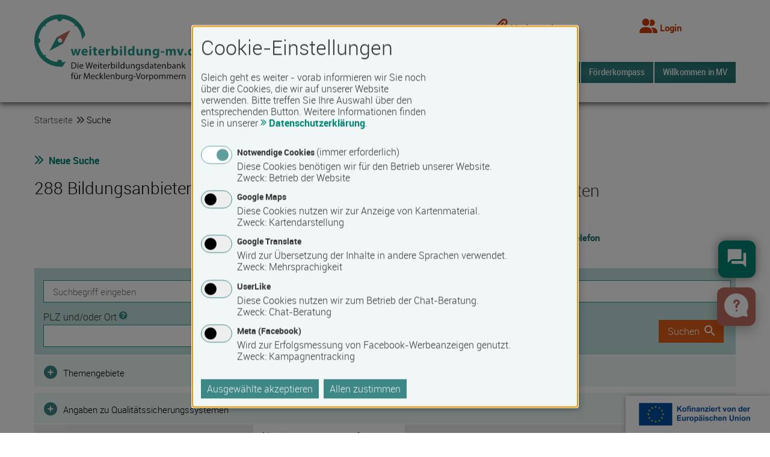

--- FILE ---
content_type: text/html; charset=UTF-8
request_url: https://www.weiterbildung-mv.de/bildungsanbieter/id:1653/page:
body_size: 22169
content:
<!DOCTYPE html>
<html lang="de"><head><title>Suchergebnisse - weiterbildung-mv.de</title><link rel="shortcut icon" href="/img/favicon/favicon.ico" type="image/x-icon"><link rel="apple-touch-icon" sizes="180x180" href="/img/favicon/apple-touch-icon.png"><link rel="icon" type="image/png" sizes="32x32" href="/img/favicon/favicon-32x32.png"><link rel="icon" type="image/png" sizes="16x16" href="/img/favicon/favicon-16x16.png"><link rel="mask-icon" href="/img/favicon/safari-pinned-tab.svg" color="#5bbad5"><meta http-equiv="X-UA-Compatible" content="IE=edge"><meta name="google-site-verification" content="POyU1Q-2YDw5sJknX_FqsT4WMhtTvJkl9JLW4923UoM" /><meta charset="UTF-8"><meta name="viewport" content="width=device-width, initial-scale=1.0, user-scalable=yes"><meta property="og:image" content="https://www.weiterbildung-mv.de/img/opengraph-logo-wib.png" /><link rel="stylesheet" media="screen" type="text/css" href="/css/bnmv.css?v=1764766526"><link rel="stylesheet" media="print" href="/css/print.css?v=1764766526"><meta name="description" content="Finden Sie Ihre Weiterbildung in Mecklenburg-Vorpommern. Informieren Sie sich über Kurse und Bildungsanbieter sowie über Fördermöglichkeiten für Ihre Weiterbildung." ><meta name="keywords" content="Die Weiterbildungsdatenbank für Mecklenburg-Vorpommern"><meta name="robots" content="index, follow" ><script type="text/plain" data-type="application/javascript" data-name="uslk">if (typeof(document.querySelectorAll("div.userlike-no-consent")[0]) !== "undefined") { (document.querySelectorAll("div.userlike-no-consent"))[0].style.display = "none"; }</script><script type="text/plain" data-type="application/javascript" data-name="uslk" data-async data-src="https://userlike-cdn-widgets.s3-eu-west-1.amazonaws.com/5826425ae324462896ef3d5f893bf1a10aacddb8d3f74fe4880e177dd1a8c365.js"></script><script type="text/plain" data-type="application/javascript" data-name="meta">
            !function(f,b,e,v,n,t,s)
            {if(f.fbq)return;n=f.fbq=function(){n.callMethod?
            n.callMethod.apply(n,arguments):n.queue.push(arguments)};
            if(!f._fbq)f._fbq=n;n.push=n;n.loaded=!0;n.version='2.0';
            n.queue=[];t=b.createElement(e);t.async=!0;
            t.src=v;s=b.getElementsByTagName(e)[0];
            s.parentNode.insertBefore(t,s)}(window, document,'script',
            'https://connect.facebook.net/en_US/fbevents.js');
            fbq('init', '1348895262335519');
            fbq('track', 'PageView');
        </script><script defer src="/js/klaro/bnmv.config.js"></script><script defer src="/js/klaro/klaro.js"></script></head>    <body>
    <div id="page">
                <a class="anker" id="seitenanfang"></a>
        <p class="hidden">
            <strong>Springe direkt zu:</strong> 
            <a class="anker" href="#contentnav">Hauptnavigation</a> | 
            <a class="anker" href="#content">Inhaltsbereich</a> | 
            <a class="anker" href="#search">Suchfunktion</a>
        </p>
        		<div class="wrapper">			    <header id="head" class="clearfix row fixed-header">
                <div class="header--inner">
            <div class="logo">
                <a class="logoimg" href="/">
                    <img src="/img/logo-wib.svg"  width="280" height="111" alt="Interner Link: Startseite weiterbildung-mv.de" title="Interner Link: Startseite weiterbildung-mv.de" />
                </a>
                <div class="printhead">
                    <img src="/img/logo-footer-eu.png" width="200" height="50" />
                </div>
            </div>

            <div class="navigation--wrapper">
                <div class="meta">
                    <nav aria-label="Meta" class="meta">
                        <ul>
                            <li class="list-item--mobilelogo">
                                <a class="logoimg mobile-logo" href="/">
                                    <img src="/img/logo-wib.svg"  width="140"  alt="Interner Link: Startseite weiterbildung-mv.de" title="Interner Link: Startseite weiterbildung-mv.de" />
                                </a>
                            </li>
                            <!--<li>
                                <a href="/">
                                    <i class="fas fa-home" aria-hidden="true"></i>
                                    <span>Home</span>
                                </a>
                            </li>-->
                            <li>
                                <a href="/notepad">
                                    <i class="fas fa-paperclip" aria-hidden="true"></i>
                                    <span class="notepad-text">Merkzettel</span>
                                </a>
                                                            </li>
                            <li>
                                <a href="/anmeldung" class="loggedin"><i class="fas fa-user-friends" aria-hidden="true"></i> <span>Login</span></a>                            </li>
                        </ul>
                    </nav>
                            <div class="toggle-lang btn-secondary" tabindex="0" style="display:none;"><i class="fas fa-globe-americas"></i><span class="sr-only">Sprachauswahl öffnen</span></div><div id="google_translate_element" style="display:none"></div>
        <script type="text/plain" data-type="application/javascript" data-name="gt">
            jQuery('div.toggle-lang').show();
            function googleTranslateElementInit() {
                new google.translate.TranslateElement({pageLanguage: 'de', includedLanguages: 'de,en,fr,ru,ar', layout: google.translate.TranslateElement.InlineLayout.SIMPLE, multilanguagePage: true}, 'google_translate_element');
            }
        </script><script type="text/plain" data-type="application/javascript" data-src="//translate.google.com/translate_a/element.js?cb=googleTranslateElementInit" data-name="gt"></script>
                    </div>
                <nav aria-label="Hauptmenü" class="mainnav"><a class="toggle ficon-navmobile"><span>Menü</span></a><div id="navigation" class="mainnavbar"><ul id="menubar1" role="menubar"><li role="none" class="has-nested"><a role="menuitem" aria-haspopup="true" aria-expanded="false" tabindex="0" href="#">Über weiterbildung-mv</a>
<ul class="is_nested" role="menu">
<li><a role="menuitem" tabindex="-1" href="https://www.weiterbildung-mv.de/ueber-weiterbildung-mv.php"><span>Das Portal</span></a></li>
<li><a role="menuitem" tabindex="-1" href="https://www.weiterbildung-mv.de/faq.php"><span>Fragen und Antworten</span></a></li>
<li><a role="menuitem" tabindex="-1" href="https://www.weiterbildung-mv.de/weiterbildungsberatung.php"><span>Weiterbildungsberatung</span></a></li>
<li><a role="menuitem" tabindex="-1" href="https://www.weiterbildung-mv.de/andere-ueber-weiterbildung-mv.php"><span>Andere über uns</span></a></li>
</ul></li><li role="none" class="has-nested"><a role="menuitem" aria-haspopup="true" aria-expanded="false" tabindex="0" href="#">Aktuelles</a>
<ul class="is_nested" role="menu">
<li><a role="menuitem" tabindex="-1" href="https://www.weiterbildung-mv.de/termine"><span>Termine</span></a></li>
<li><a role="menuitem" tabindex="-1" href="https://www.weiterbildung-mv.de/news/weiterbildung-wirtschaft-politik"><span>Nachrichten regional</span></a></li>
<li><a role="menuitem" tabindex="-1" href="https://www.weiterbildung-mv.de/news/weiterbildung-personalwesen"><span>Nachrichten überregional</span></a></li>
</ul></li><li role="none" class="has-nested active"><a role="menuitem" aria-haspopup="true" aria-expanded="false" tabindex="0" href="#">Suche</a>
<ul class="is_nested" role="menu">
<li><a role="menuitem" tabindex="-1" href="https://www.weiterbildung-mv.de/suche-kurse"><span>Kurse</span></a></li>
<li><a role="menuitem" tabindex="-1" href="https://www.weiterbildung-mv.de/suche-bildungsanbieter"><span>Bildungsanbieter</span></a></li>
<li><a role="menuitem" tabindex="-1" href="https://www.weiterbildung-mv.de/suche-dozenten-trainer"><span>Dozenten/Trainer</span></a></li>
</ul></li><li role="none" class="has-nested"><a role="menuitem" aria-haspopup="true" aria-expanded="false" tabindex="0" href="#">Infothek</a>
<ul class="is_nested" role="menu">
<li><a role="menuitem" tabindex="-1" href="https://www.weiterbildung-mv.de/weiterbildungsfoerderungsgesetz-mv.php"><span>Weiterbildungsförderung</span></a></li>
<li><a role="menuitem" tabindex="-1" href="https://www.weiterbildung-mv.de/qualitaet-weiterbildung.php"><span>Qualität in der Weiterbildung</span></a></li>
<li><a role="menuitem" tabindex="-1" href="https://www.weiterbildung-mv.de/lernformen"><span>Lernformen</span></a></li>
<li><a role="menuitem" tabindex="-1" href="https://www.weiterbildung-mv.de/projekte-mv.php"><span>Projekte & Initiativen</span></a></li>
<li><a role="menuitem" tabindex="-1" href="https://www.weiterbildung-mv.de/linkbibliothek/index"><span>Link-Tipps</span></a></li>
<li><a role="menuitem" tabindex="-1" href="https://www.weiterbildung-mv.de/glossary/index"><span>Glossar</span></a></li>
</ul></li><li role="none" class="has-no-nested"><a role="menuitem" aria-haspopup="false" aria-expanded="false" tabindex="0" href="https://www.weiterbildung-mv.de/foerderkompass"><span>Förderkompass</span></a></li><li role="none" class="has-nested"><a role="menuitem" aria-haspopup="true" aria-expanded="false" tabindex="0" href="#">Willkommen in MV</a>
<ul class="is_nested" role="menu">
<li><a role="menuitem" tabindex="-1" href="https://www.weiterbildung-mv.de/neu-in-deutschland.php"><span>Neu in Deutschland?</span></a></li>
<li><a role="menuitem" tabindex="-1" href="https://www.weiterbildung-mv.de/neu-in-mv.php"><span>Neu in Mecklenburg-Vorpommern?</span></a></li>
</ul></li></ul></div><div class="mobile-nav"><ul class="nav navbar-nav mainmenu" id="mobile-menu-ul-0" data-responsive-menu="accordion medium-dropdown"><li class="has_child" data-uid="1"><span class="tochildren navigation-menu-item" data-show-element="mobile-menu-ul-1" data-hide-element="mobile-menu-ul-0"><span>Über weiterbildung-mv</span></span></li><li class="has_child" data-uid="18"><span class="tochildren navigation-menu-item" data-show-element="mobile-menu-ul-18" data-hide-element="mobile-menu-ul-0"><span>Aktuelles</span></span></li><li class="has_child active" data-uid="22"><span class="tochildren navigation-menu-item" data-show-element="mobile-menu-ul-22" data-hide-element="mobile-menu-ul-0"><span>Suche</span></span></li><li class="has_child" data-uid="30"><span class="tochildren navigation-menu-item" data-show-element="mobile-menu-ul-30" data-hide-element="mobile-menu-ul-0"><span>Infothek</span></span></li><li class="" data-uid="26"><a href="https://www.weiterbildung-mv.de/foerderkompass"><span>Förderkompass</span></a></li><li class="has_child" data-uid="302"><span class="tochildren navigation-menu-item" data-show-element="mobile-menu-ul-302" data-hide-element="mobile-menu-ul-0"><span>Willkommen in MV</span></span></li></ul><ul class="nav submenu" id="mobile-menu-ul-1" data-parent-title="Über weiterbildung-mv" data-parent-box-id="0"> <li  data-uid="335"><a href="https://www.weiterbildung-mv.de/ueber-weiterbildung-mv.php"><span>Das Portal</span></a></li> <li  data-uid="138"><a href="https://www.weiterbildung-mv.de/faq.php"><span>Fragen und Antworten</span></a></li> <li  data-uid="380"><a href="https://www.weiterbildung-mv.de/weiterbildungsberatung.php"><span>Weiterbildungsberatung</span></a></li> <li  data-uid="248"><a href="https://www.weiterbildung-mv.de/andere-ueber-weiterbildung-mv.php"><span>Andere über uns</span></a></li> </ul><ul class="nav submenu" id="mobile-menu-ul-18" data-parent-title="Aktuelles" data-parent-box-id="0"> <li  data-uid="38"><a href="https://www.weiterbildung-mv.de/termine"><span>Termine</span></a></li> <li  data-uid="42"><a href="https://www.weiterbildung-mv.de/news/weiterbildung-wirtschaft-politik"><span>Nachrichten regional</span></a></li> <li  data-uid="46"><a href="https://www.weiterbildung-mv.de/news/weiterbildung-personalwesen"><span>Nachrichten überregional</span></a></li> </ul><ul class="nav submenu" id="mobile-menu-ul-22" data-parent-title="Suche" data-parent-box-id="0"> <li  data-uid="50"><a href="https://www.weiterbildung-mv.de/suche-kurse"><span>Kurse</span></a></li> <li  data-uid="54"><a href="https://www.weiterbildung-mv.de/suche-bildungsanbieter"><span>Bildungsanbieter</span></a></li> <li  data-uid="58"><a href="https://www.weiterbildung-mv.de/suche-dozenten-trainer"><span>Dozenten/Trainer</span></a></li> </ul><ul class="nav submenu" id="mobile-menu-ul-30" data-parent-title="Infothek" data-parent-box-id="0"> <li  data-uid="322"><a href="https://www.weiterbildung-mv.de/weiterbildungsfoerderungsgesetz-mv.php"><span>Weiterbildungsförderung</span></a></li> <li  data-uid="255"><a href="https://www.weiterbildung-mv.de/qualitaet-weiterbildung.php"><span>Qualität in der Weiterbildung</span></a></li> <li  data-uid="332"><a href="https://www.weiterbildung-mv.de/lernformen"><span>Lernformen</span></a></li> <li  data-uid="352"><a href="https://www.weiterbildung-mv.de/projekte-mv.php"><span>Projekte & Initiativen</span></a></li> <li  data-uid="126"><a href="https://www.weiterbildung-mv.de/linkbibliothek/index"><span>Link-Tipps</span></a></li> <li  data-uid="146"><a href="https://www.weiterbildung-mv.de/glossary/index"><span>Glossar</span></a></li> </ul><ul class="nav submenu" id="mobile-menu-ul-302" data-parent-title="Willkommen in MV" data-parent-box-id="0"> <li  data-uid="330"><a href="https://www.weiterbildung-mv.de/neu-in-deutschland.php"><span>Neu in Deutschland?</span></a></li> <li  data-uid="326"><a href="https://www.weiterbildung-mv.de/neu-in-mv.php"><span>Neu in Mecklenburg-Vorpommern?</span></a></li></ul></div></nav>                
            </div>
        </div>
            </header>
<nav class="breadcrumb" aria-label="Breadcrumb"><ol>
            <li><a href="/">Startseite</a></li><li><i class="fas fa-angle-double-right" aria-hidden="true"></i><span>Suche</span></li></ol></nav>            <main>


                                <div id="contentcontainer">                     <article>
                        <div id="content">                            <a id="contenttop" class="anker"></a>
                            <div class="contentelements">                                                                <!--googleoff: all--><noscript><div class="errormessage">Achtung! »JavaScript« ist deaktiviert. Es stehen Ihnen nicht alle Funktionen zur Verfügung!</div></noscript><!--googleon: all-->
                                <div class="topnav" ><a href="https://www.weiterbildung-mv.de/suche-bildungsanbieter" class="ficon fpicto-arrowLeft">Neue Suche</a></div><div class="leftcol" ><h1  >288 Bildungsanbieter für Ihre Suche</h1></div><div class="rightcol" ><div class="iconboxmodules--item--inner" ><span class="material-icons forum">forum</span><div class="iconboxmodules--item--content" ><h2  >Gut beraten</h2><p  > <a href="tel:+493856468212">0385 64682-12</a><br><a href="https://www.weiterbildung-mv.de/weiterbildungsberatung.php">Weiterbildungstelefon</a></p></div></div></div><span class="fixfloat"></span><form class="erweitertesuche noprint supplier" id="searchform" method="post" action="https://www.weiterbildung-mv.de/bildungsanbieter/clear:0"><fieldset style="display:none;"><input type="hidden" name="_method" value="POST" /></fieldset><fieldset  ><input type="hidden" name="data[SearchSupplier][searchcss_todo]" value="searchcss" id="SearchSupplierSearchcssTodo" /><div class="formblock bms-fw-nm" ><div class="formline" ><div class="full search_string" ><label  for="search_string" id="label_input_search_string" class="hidden">Suchbegriff</label> <input name="data[SearchSupplier][search_string]" type="text" placeholder="Suchbegriff eingeben" id="search_string" value="" /> </div></div><div class="formline" ><div class="half left" ><label  for="search_plz_and_city" id="label_input_search_plz_and_city">PLZ und/oder Ort <span class="ficon ficon-help js-tooltip-trigger" data-tooltip="597" data-tooltip-sticky="0"><!-- no content --></span><div id="597" class="popover js-tooltip">
<div class="popover--body"><h4>Hilfe: PLZ und/oder Ort</h4>Bitte geben Sie hier eine PLZ und/oder einen Ort ein.</div></div>
</label> <input name="data[SearchSupplier][search_plz_and_city]" type="text" id="search_plz_and_city" value="" /> </div><div class="half right" ><div class="half left" ><label  for="SearchSupplierSearchRadius">Umkreis <span class="ficon ficon-help js-tooltip-trigger" data-tooltip="333" data-tooltip-sticky="0"><!-- no content --></span><div id="333" class="popover js-tooltip">
<div class="popover--body"><h4>Hilfe: Umkreis</h4>Hier können Sie einen Umkreis für die Suche um die PLZ und/oder den Ort auswählen.</div></div>
</label> <select name="data[SearchSupplier][search_radius]" id="SearchSupplierSearchRadius">
<option value="0">Kein Umkreis</option>
<option value="5">5 km</option>
<option value="10">10 km</option>
<option value="25">25 km</option>
<option value="50">50 km</option>
<option value="100">100km</option>
</select> <span class="fixfloat"></span></div><span class="fixfloat"></span></div><span class="fixfloat"></span><div class="half right" ><div class="rightalign nolabel" ><button type="submit" class="bms-btn bms-btn-searchform bms-btn-bms fbtn-search"><span class="bms-btn-span bms-btn-bms-span">Suchen</span></button></div></div><span class="fixfloat"></span></div></div><div class="suchbereiche accordion js-accordion" ><div class="details accordion--item details_subtype_thesaurus" id="details_subtype_thesaurus"><h3 class="accordion--title" ><button type="button" class="bms-btn accordion--button"><span class="bms-btn-span"><i class="fas fa-plus-circle" aria-hidden="true"></i><span >Themengebiete</span><span class="hidden chosen-feature">(<span id="subtype_thesaurus_selected">0</span>)</span></span></button></h3><div class="formblock accordion--content" ><div class="formline checkbox" ><input type="hidden" name="data[SearchSupplier][subtype_list]" id="subtype_list" value="1-3-4-5-6" /><input type="hidden" name="data[SearchSupplier][thesaurus_list]" id="thesaurus_list" value="1-2-3-4-5-6-7-8-9-10-11-12-13-14-15-16-17-18-19-20-21-22-23-24-25-26-27-28-29-30-31-32-33" /><div class="checkbox" >
                <div class="form-control form-control__checkbox">
                    <div class="label">
                        <label  for="searchsupplier_subtype_1" class="label--text label--text__checkbox">
                <span class="checkbox">
                    <input type="hidden" name="data[SearchSupplier][subtype_1]" id="searchsupplier_subtype_1_" value="0" /><input type="checkbox" name="data[SearchSupplier][subtype_1]" class="check" id="searchsupplier_subtype_1" value="1" />
                    <span class="checkbox--display"></span>
                </span>
                <span class="checkbox--content">
                    <span>Allgemeine Bildung</span>
                </span>
            </label>
                    </div>
                </div>
            </div><div class="checkbox" >
                <div class="form-control form-control__checkbox">
                    <div class="label">
                        <label  for="searchsupplier_thesaurus_1" class="label--text label--text__checkbox">
                <span class="checkbox">
                    <input type="hidden" name="data[SearchSupplier][thesaurus_1]" id="searchsupplier_thesaurus_1_" value="0" /><input type="checkbox" name="data[SearchSupplier][thesaurus_1]" class="check" id="searchsupplier_thesaurus_1" value="1" />
                    <span class="checkbox--display"></span>
                </span>
                <span class="checkbox--content">
                    <span>Ausbilden und Lehren</span>
                </span>
            </label>
                    </div>
                </div>
            </div><div class="checkbox" >
                <div class="form-control form-control__checkbox">
                    <div class="label">
                        <label  for="searchsupplier_thesaurus_2" class="label--text label--text__checkbox">
                <span class="checkbox">
                    <input type="hidden" name="data[SearchSupplier][thesaurus_2]" id="searchsupplier_thesaurus_2_" value="0" /><input type="checkbox" name="data[SearchSupplier][thesaurus_2]" class="check" id="searchsupplier_thesaurus_2" value="1" />
                    <span class="checkbox--display"></span>
                </span>
                <span class="checkbox--content">
                    <span>Banken, Versicherungen, Immobilien</span>
                </span>
            </label>
                    </div>
                </div>
            </div><div class="checkbox" >
                <div class="form-control form-control__checkbox">
                    <div class="label">
                        <label  for="searchsupplier_thesaurus_3" class="label--text label--text__checkbox">
                <span class="checkbox">
                    <input type="hidden" name="data[SearchSupplier][thesaurus_3]" id="searchsupplier_thesaurus_3_" value="0" /><input type="checkbox" name="data[SearchSupplier][thesaurus_3]" class="check" id="searchsupplier_thesaurus_3" value="1" />
                    <span class="checkbox--display"></span>
                </span>
                <span class="checkbox--content">
                    <span>Bauwesen, Architektur, Vermessung</span>
                </span>
            </label>
                    </div>
                </div>
            </div><div class="checkbox" >
                <div class="form-control form-control__checkbox">
                    <div class="label">
                        <label  for="searchsupplier_thesaurus_4" class="label--text label--text__checkbox">
                <span class="checkbox">
                    <input type="hidden" name="data[SearchSupplier][thesaurus_4]" id="searchsupplier_thesaurus_4_" value="0" /><input type="checkbox" name="data[SearchSupplier][thesaurus_4]" class="check" id="searchsupplier_thesaurus_4" value="1" />
                    <span class="checkbox--display"></span>
                </span>
                <span class="checkbox--content">
                    <span>Büro- und Sekretariatswesen</span>
                </span>
            </label>
                    </div>
                </div>
            </div><div class="checkbox" >
                <div class="form-control form-control__checkbox">
                    <div class="label">
                        <label  for="searchsupplier_thesaurus_5" class="label--text label--text__checkbox">
                <span class="checkbox">
                    <input type="hidden" name="data[SearchSupplier][thesaurus_5]" id="searchsupplier_thesaurus_5_" value="0" /><input type="checkbox" name="data[SearchSupplier][thesaurus_5]" class="check" id="searchsupplier_thesaurus_5" value="1" />
                    <span class="checkbox--display"></span>
                </span>
                <span class="checkbox--content">
                    <span>Darstellende Kunst, Unterhaltung</span>
                </span>
            </label>
                    </div>
                </div>
            </div><div class="checkbox" >
                <div class="form-control form-control__checkbox">
                    <div class="label">
                        <label  for="searchsupplier_thesaurus_6" class="label--text label--text__checkbox">
                <span class="checkbox">
                    <input type="hidden" name="data[SearchSupplier][thesaurus_6]" id="searchsupplier_thesaurus_6_" value="0" /><input type="checkbox" name="data[SearchSupplier][thesaurus_6]" class="check" id="searchsupplier_thesaurus_6" value="1" />
                    <span class="checkbox--display"></span>
                </span>
                <span class="checkbox--content">
                    <span>Erziehung, Sozialpädagogik</span>
                </span>
            </label>
                    </div>
                </div>
            </div><div class="checkbox" >
                <div class="form-control form-control__checkbox">
                    <div class="label">
                        <label  for="searchsupplier_thesaurus_7" class="label--text label--text__checkbox">
                <span class="checkbox">
                    <input type="hidden" name="data[SearchSupplier][thesaurus_7]" id="searchsupplier_thesaurus_7_" value="0" /><input type="checkbox" name="data[SearchSupplier][thesaurus_7]" class="check" id="searchsupplier_thesaurus_7" value="1" />
                    <span class="checkbox--display"></span>
                </span>
                <span class="checkbox--content">
                    <span>Existenzgründung</span>
                </span>
            </label>
                    </div>
                </div>
            </div><div class="checkbox" >
                <div class="form-control form-control__checkbox">
                    <div class="label">
                        <label  for="searchsupplier_thesaurus_8" class="label--text label--text__checkbox">
                <span class="checkbox">
                    <input type="hidden" name="data[SearchSupplier][thesaurus_8]" id="searchsupplier_thesaurus_8_" value="0" /><input type="checkbox" name="data[SearchSupplier][thesaurus_8]" class="check" id="searchsupplier_thesaurus_8" value="1" />
                    <span class="checkbox--display"></span>
                </span>
                <span class="checkbox--content">
                    <span>Forschung, Entwicklung, Konstruktion</span>
                </span>
            </label>
                    </div>
                </div>
            </div><div class="checkbox" >
                <div class="form-control form-control__checkbox">
                    <div class="label">
                        <label  for="searchsupplier_thesaurus_9" class="label--text label--text__checkbox">
                <span class="checkbox">
                    <input type="hidden" name="data[SearchSupplier][thesaurus_9]" id="searchsupplier_thesaurus_9_" value="0" /><input type="checkbox" name="data[SearchSupplier][thesaurus_9]" class="check" id="searchsupplier_thesaurus_9" value="1" />
                    <span class="checkbox--display"></span>
                </span>
                <span class="checkbox--content">
                    <span>Gartenbau und Floristik</span>
                </span>
            </label>
                    </div>
                </div>
            </div><div class="checkbox" >
                <div class="form-control form-control__checkbox">
                    <div class="label">
                        <label  for="searchsupplier_thesaurus_10" class="label--text label--text__checkbox">
                <span class="checkbox">
                    <input type="hidden" name="data[SearchSupplier][thesaurus_10]" id="searchsupplier_thesaurus_10_" value="0" /><input type="checkbox" name="data[SearchSupplier][thesaurus_10]" class="check" id="searchsupplier_thesaurus_10" value="1" />
                    <span class="checkbox--display"></span>
                </span>
                <span class="checkbox--content">
                    <span>Gesellschafts- und Geisteswissenschaften</span>
                </span>
            </label>
                    </div>
                </div>
            </div><div class="checkbox" >
                <div class="form-control form-control__checkbox">
                    <div class="label">
                        <label  for="searchsupplier_thesaurus_11" class="label--text label--text__checkbox">
                <span class="checkbox">
                    <input type="hidden" name="data[SearchSupplier][thesaurus_11]" id="searchsupplier_thesaurus_11_" value="0" /><input type="checkbox" name="data[SearchSupplier][thesaurus_11]" class="check" id="searchsupplier_thesaurus_11" value="1" />
                    <span class="checkbox--display"></span>
                </span>
                <span class="checkbox--content">
                    <span>Gesundheit, Pflege und Medizin</span>
                </span>
            </label>
                    </div>
                </div>
            </div><div class="checkbox" >
                <div class="form-control form-control__checkbox">
                    <div class="label">
                        <label  for="searchsupplier_thesaurus_12" class="label--text label--text__checkbox">
                <span class="checkbox">
                    <input type="hidden" name="data[SearchSupplier][thesaurus_12]" id="searchsupplier_thesaurus_12_" value="0" /><input type="checkbox" name="data[SearchSupplier][thesaurus_12]" class="check" id="searchsupplier_thesaurus_12" value="1" />
                    <span class="checkbox--display"></span>
                </span>
                <span class="checkbox--content">
                    <span>Handel, Vertrieb, Verkauf</span>
                </span>
            </label>
                    </div>
                </div>
            </div><div class="checkbox" >
                <div class="form-control form-control__checkbox">
                    <div class="label">
                        <label  for="searchsupplier_thesaurus_13" class="label--text label--text__checkbox">
                <span class="checkbox">
                    <input type="hidden" name="data[SearchSupplier][thesaurus_13]" id="searchsupplier_thesaurus_13_" value="0" /><input type="checkbox" name="data[SearchSupplier][thesaurus_13]" class="check" id="searchsupplier_thesaurus_13" value="1" />
                    <span class="checkbox--display"></span>
                </span>
                <span class="checkbox--content">
                    <span>Informatik-, Informations- und Kommunikationstechnologie</span>
                </span>
            </label>
                    </div>
                </div>
            </div><div class="checkbox" >
                <div class="form-control form-control__checkbox">
                    <div class="label">
                        <label  for="searchsupplier_thesaurus_15" class="label--text label--text__checkbox">
                <span class="checkbox">
                    <input type="hidden" name="data[SearchSupplier][thesaurus_15]" id="searchsupplier_thesaurus_15_" value="0" /><input type="checkbox" name="data[SearchSupplier][thesaurus_15]" class="check" id="searchsupplier_thesaurus_15" value="1" />
                    <span class="checkbox--display"></span>
                </span>
                <span class="checkbox--content">
                    <span>Kunststoffe, Holz, Glas, Keramik</span>
                </span>
            </label>
                    </div>
                </div>
            </div><div class="checkbox" >
                <div class="form-control form-control__checkbox">
                    <div class="label">
                        <label  for="searchsupplier_thesaurus_14" class="label--text label--text__checkbox">
                <span class="checkbox">
                    <input type="hidden" name="data[SearchSupplier][thesaurus_14]" id="searchsupplier_thesaurus_14_" value="0" /><input type="checkbox" name="data[SearchSupplier][thesaurus_14]" class="check" id="searchsupplier_thesaurus_14" value="1" />
                    <span class="checkbox--display"></span>
                </span>
                <span class="checkbox--content">
                    <span>Körperpflege, Ernährung, Wellness</span>
                </span>
            </label>
                    </div>
                </div>
            </div><div class="checkbox" >
                <div class="form-control form-control__checkbox">
                    <div class="label">
                        <label  for="searchsupplier_thesaurus_16" class="label--text label--text__checkbox">
                <span class="checkbox">
                    <input type="hidden" name="data[SearchSupplier][thesaurus_16]" id="searchsupplier_thesaurus_16_" value="0" /><input type="checkbox" name="data[SearchSupplier][thesaurus_16]" class="check" id="searchsupplier_thesaurus_16" value="1" />
                    <span class="checkbox--display"></span>
                </span>
                <span class="checkbox--content">
                    <span>Land- und Forstwirtschaft, Umwelt</span>
                </span>
            </label>
                    </div>
                </div>
            </div><div class="checkbox" >
                <div class="form-control form-control__checkbox">
                    <div class="label">
                        <label  for="searchsupplier_thesaurus_17" class="label--text label--text__checkbox">
                <span class="checkbox">
                    <input type="hidden" name="data[SearchSupplier][thesaurus_17]" id="searchsupplier_thesaurus_17_" value="0" /><input type="checkbox" name="data[SearchSupplier][thesaurus_17]" class="check" id="searchsupplier_thesaurus_17" value="1" />
                    <span class="checkbox--display"></span>
                </span>
                <span class="checkbox--content">
                    <span>Lebensmittelherstellung und -verarbeitung</span>
                </span>
            </label>
                    </div>
                </div>
            </div><div class="checkbox" >
                <div class="form-control form-control__checkbox">
                    <div class="label">
                        <label  for="searchsupplier_thesaurus_18" class="label--text label--text__checkbox">
                <span class="checkbox">
                    <input type="hidden" name="data[SearchSupplier][thesaurus_18]" id="searchsupplier_thesaurus_18_" value="0" /><input type="checkbox" name="data[SearchSupplier][thesaurus_18]" class="check" id="searchsupplier_thesaurus_18" value="1" />
                    <span class="checkbox--display"></span>
                </span>
                <span class="checkbox--content">
                    <span>Logistik, Verkehr, Fahrzeugführung</span>
                </span>
            </label>
                    </div>
                </div>
            </div><div class="checkbox" >
                <div class="form-control form-control__checkbox">
                    <div class="label">
                        <label  for="searchsupplier_thesaurus_19" class="label--text label--text__checkbox">
                <span class="checkbox">
                    <input type="hidden" name="data[SearchSupplier][thesaurus_19]" id="searchsupplier_thesaurus_19_" value="0" /><input type="checkbox" name="data[SearchSupplier][thesaurus_19]" class="check" id="searchsupplier_thesaurus_19" value="1" />
                    <span class="checkbox--display"></span>
                </span>
                <span class="checkbox--content">
                    <span>Maschinenbau, Fahrzeugtechnik</span>
                </span>
            </label>
                    </div>
                </div>
            </div><div class="checkbox" >
                <div class="form-control form-control__checkbox">
                    <div class="label">
                        <label  for="searchsupplier_thesaurus_20" class="label--text label--text__checkbox">
                <span class="checkbox">
                    <input type="hidden" name="data[SearchSupplier][thesaurus_20]" id="searchsupplier_thesaurus_20_" value="0" /><input type="checkbox" name="data[SearchSupplier][thesaurus_20]" class="check" id="searchsupplier_thesaurus_20" value="1" />
                    <span class="checkbox--display"></span>
                </span>
                <span class="checkbox--content">
                    <span>Mechatronik, Energie und Elektrotechnik</span>
                </span>
            </label>
                    </div>
                </div>
            </div><div class="checkbox" >
                <div class="form-control form-control__checkbox">
                    <div class="label">
                        <label  for="searchsupplier_thesaurus_21" class="label--text label--text__checkbox">
                <span class="checkbox">
                    <input type="hidden" name="data[SearchSupplier][thesaurus_21]" id="searchsupplier_thesaurus_21_" value="0" /><input type="checkbox" name="data[SearchSupplier][thesaurus_21]" class="check" id="searchsupplier_thesaurus_21" value="1" />
                    <span class="checkbox--display"></span>
                </span>
                <span class="checkbox--content">
                    <span>Metallerzeugung und -bearbeitung, Metallbau</span>
                </span>
            </label>
                    </div>
                </div>
            </div><div class="checkbox" >
                <div class="form-control form-control__checkbox">
                    <div class="label">
                        <label  for="searchsupplier_thesaurus_22" class="label--text label--text__checkbox">
                <span class="checkbox">
                    <input type="hidden" name="data[SearchSupplier][thesaurus_22]" id="searchsupplier_thesaurus_22_" value="0" /><input type="checkbox" name="data[SearchSupplier][thesaurus_22]" class="check" id="searchsupplier_thesaurus_22" value="1" />
                    <span class="checkbox--display"></span>
                </span>
                <span class="checkbox--content">
                    <span>Orientierung, Vorbereitung, Wiedereinstieg</span>
                </span>
            </label>
                    </div>
                </div>
            </div><div class="checkbox" >
                <div class="form-control form-control__checkbox">
                    <div class="label">
                        <label  for="searchsupplier_thesaurus_23" class="label--text label--text__checkbox">
                <span class="checkbox">
                    <input type="hidden" name="data[SearchSupplier][thesaurus_23]" id="searchsupplier_thesaurus_23_" value="0" /><input type="checkbox" name="data[SearchSupplier][thesaurus_23]" class="check" id="searchsupplier_thesaurus_23" value="1" />
                    <span class="checkbox--display"></span>
                </span>
                <span class="checkbox--content">
                    <span>Papier, Druck</span>
                </span>
            </label>
                    </div>
                </div>
            </div><div class="checkbox" >
                <div class="form-control form-control__checkbox">
                    <div class="label">
                        <label  for="searchsupplier_thesaurus_24" class="label--text label--text__checkbox">
                <span class="checkbox">
                    <input type="hidden" name="data[SearchSupplier][thesaurus_24]" id="searchsupplier_thesaurus_24_" value="0" /><input type="checkbox" name="data[SearchSupplier][thesaurus_24]" class="check" id="searchsupplier_thesaurus_24" value="1" />
                    <span class="checkbox--display"></span>
                </span>
                <span class="checkbox--content">
                    <span>Personalwesen</span>
                </span>
            </label>
                    </div>
                </div>
            </div><div class="checkbox" >
                <div class="form-control form-control__checkbox">
                    <div class="label">
                        <label  for="searchsupplier_subtype_3" class="label--text label--text__checkbox">
                <span class="checkbox">
                    <input type="hidden" name="data[SearchSupplier][subtype_3]" id="searchsupplier_subtype_3_" value="0" /><input type="checkbox" name="data[SearchSupplier][subtype_3]" class="check" id="searchsupplier_subtype_3" value="1" />
                    <span class="checkbox--display"></span>
                </span>
                <span class="checkbox--content">
                    <span>Politische Bildung</span>
                </span>
            </label>
                    </div>
                </div>
            </div><div class="checkbox" >
                <div class="form-control form-control__checkbox">
                    <div class="label">
                        <label  for="searchsupplier_thesaurus_25" class="label--text label--text__checkbox">
                <span class="checkbox">
                    <input type="hidden" name="data[SearchSupplier][thesaurus_25]" id="searchsupplier_thesaurus_25_" value="0" /><input type="checkbox" name="data[SearchSupplier][thesaurus_25]" class="check" id="searchsupplier_thesaurus_25" value="1" />
                    <span class="checkbox--display"></span>
                </span>
                <span class="checkbox--content">
                    <span>Produktdesign, Kunsthandwerk, bildende Kunst</span>
                </span>
            </label>
                    </div>
                </div>
            </div><div class="checkbox" >
                <div class="form-control form-control__checkbox">
                    <div class="label">
                        <label  for="searchsupplier_thesaurus_26" class="label--text label--text__checkbox">
                <span class="checkbox">
                    <input type="hidden" name="data[SearchSupplier][thesaurus_26]" id="searchsupplier_thesaurus_26_" value="0" /><input type="checkbox" name="data[SearchSupplier][thesaurus_26]" class="check" id="searchsupplier_thesaurus_26" value="1" />
                    <span class="checkbox--display"></span>
                </span>
                <span class="checkbox--content">
                    <span>Recht, Steuern, Finanzen, Controlling</span>
                </span>
            </label>
                    </div>
                </div>
            </div><div class="checkbox" >
                <div class="form-control form-control__checkbox">
                    <div class="label">
                        <label  for="searchsupplier_thesaurus_27" class="label--text label--text__checkbox">
                <span class="checkbox">
                    <input type="hidden" name="data[SearchSupplier][thesaurus_27]" id="searchsupplier_thesaurus_27_" value="0" /><input type="checkbox" name="data[SearchSupplier][thesaurus_27]" class="check" id="searchsupplier_thesaurus_27" value="1" />
                    <span class="checkbox--display"></span>
                </span>
                <span class="checkbox--content">
                    <span>Reinigung, Hauswirtschaft</span>
                </span>
            </label>
                    </div>
                </div>
            </div><div class="checkbox" >
                <div class="form-control form-control__checkbox">
                    <div class="label">
                        <label  for="searchsupplier_thesaurus_28" class="label--text label--text__checkbox">
                <span class="checkbox">
                    <input type="hidden" name="data[SearchSupplier][thesaurus_28]" id="searchsupplier_thesaurus_28_" value="0" /><input type="checkbox" name="data[SearchSupplier][thesaurus_28]" class="check" id="searchsupplier_thesaurus_28" value="1" />
                    <span class="checkbox--display"></span>
                </span>
                <span class="checkbox--content">
                    <span>Schlüsselqualifikationen / persönliche Kompetenzen</span>
                </span>
            </label>
                    </div>
                </div>
            </div><div class="checkbox" >
                <div class="form-control form-control__checkbox">
                    <div class="label">
                        <label  for="searchsupplier_subtype_4" class="label--text label--text__checkbox">
                <span class="checkbox">
                    <input type="hidden" name="data[SearchSupplier][subtype_4]" id="searchsupplier_subtype_4_" value="0" /><input type="checkbox" name="data[SearchSupplier][subtype_4]" class="check" id="searchsupplier_subtype_4" value="1" />
                    <span class="checkbox--display"></span>
                </span>
                <span class="checkbox--content">
                    <span>Schulabschluss nachholen</span>
                </span>
            </label>
                    </div>
                </div>
            </div><div class="checkbox" >
                <div class="form-control form-control__checkbox">
                    <div class="label">
                        <label  for="searchsupplier_thesaurus_29" class="label--text label--text__checkbox">
                <span class="checkbox">
                    <input type="hidden" name="data[SearchSupplier][thesaurus_29]" id="searchsupplier_thesaurus_29_" value="0" /><input type="checkbox" name="data[SearchSupplier][thesaurus_29]" class="check" id="searchsupplier_thesaurus_29" value="1" />
                    <span class="checkbox--display"></span>
                </span>
                <span class="checkbox--content">
                    <span>Schutz, Sicherheit, Überwachung</span>
                </span>
            </label>
                    </div>
                </div>
            </div><div class="checkbox" >
                <div class="form-control form-control__checkbox">
                    <div class="label">
                        <label  for="searchsupplier_subtype_5" class="label--text label--text__checkbox">
                <span class="checkbox">
                    <input type="hidden" name="data[SearchSupplier][subtype_5]" id="searchsupplier_subtype_5_" value="0" /><input type="checkbox" name="data[SearchSupplier][subtype_5]" class="check" id="searchsupplier_subtype_5" value="1" />
                    <span class="checkbox--display"></span>
                </span>
                <span class="checkbox--content">
                    <span>Sprache</span>
                </span>
            </label>
                    </div>
                </div>
            </div><div class="checkbox" >
                <div class="form-control form-control__checkbox">
                    <div class="label">
                        <label  for="searchsupplier_thesaurus_30" class="label--text label--text__checkbox">
                <span class="checkbox">
                    <input type="hidden" name="data[SearchSupplier][thesaurus_30]" id="searchsupplier_thesaurus_30_" value="0" /><input type="checkbox" name="data[SearchSupplier][thesaurus_30]" class="check" id="searchsupplier_thesaurus_30" value="1" />
                    <span class="checkbox--display"></span>
                </span>
                <span class="checkbox--content">
                    <span>Textilbe- / Lederbe- und -verarbeitung</span>
                </span>
            </label>
                    </div>
                </div>
            </div><div class="checkbox" >
                <div class="form-control form-control__checkbox">
                    <div class="label">
                        <label  for="searchsupplier_thesaurus_31" class="label--text label--text__checkbox">
                <span class="checkbox">
                    <input type="hidden" name="data[SearchSupplier][thesaurus_31]" id="searchsupplier_thesaurus_31_" value="0" /><input type="checkbox" name="data[SearchSupplier][thesaurus_31]" class="check" id="searchsupplier_thesaurus_31" value="1" />
                    <span class="checkbox--display"></span>
                </span>
                <span class="checkbox--content">
                    <span>Tourismus-, Hotel- und Gaststättengewerbe</span>
                </span>
            </label>
                    </div>
                </div>
            </div><div class="checkbox" >
                <div class="form-control form-control__checkbox">
                    <div class="label">
                        <label  for="searchsupplier_thesaurus_32" class="label--text label--text__checkbox">
                <span class="checkbox">
                    <input type="hidden" name="data[SearchSupplier][thesaurus_32]" id="searchsupplier_thesaurus_32_" value="0" /><input type="checkbox" name="data[SearchSupplier][thesaurus_32]" class="check" id="searchsupplier_thesaurus_32" value="1" />
                    <span class="checkbox--display"></span>
                </span>
                <span class="checkbox--content">
                    <span>Unternehmensführung und -organisation, Management</span>
                </span>
            </label>
                    </div>
                </div>
            </div><div class="checkbox" >
                <div class="form-control form-control__checkbox">
                    <div class="label">
                        <label  for="searchsupplier_subtype_6" class="label--text label--text__checkbox">
                <span class="checkbox">
                    <input type="hidden" name="data[SearchSupplier][subtype_6]" id="searchsupplier_subtype_6_" value="0" /><input type="checkbox" name="data[SearchSupplier][subtype_6]" class="check" id="searchsupplier_subtype_6" value="1" />
                    <span class="checkbox--display"></span>
                </span>
                <span class="checkbox--content">
                    <span>Weiterbildung für ehrenamtliche Tätigkeiten</span>
                </span>
            </label>
                    </div>
                </div>
            </div><div class="checkbox" >
                <div class="form-control form-control__checkbox">
                    <div class="label">
                        <label  for="searchsupplier_thesaurus_33" class="label--text label--text__checkbox">
                <span class="checkbox">
                    <input type="hidden" name="data[SearchSupplier][thesaurus_33]" id="searchsupplier_thesaurus_33_" value="0" /><input type="checkbox" name="data[SearchSupplier][thesaurus_33]" class="check" id="searchsupplier_thesaurus_33" value="1" />
                    <span class="checkbox--display"></span>
                </span>
                <span class="checkbox--content">
                    <span>Werbung, Marketing, Medien</span>
                </span>
            </label>
                    </div>
                </div>
            </div></div></div></div><div class="details accordion--item details_qs" id="details_qs"><h3 class="accordion--title" ><button type="button" class="bms-btn accordion--button"><span class="bms-btn-span"><i class="fas fa-plus-circle" aria-hidden="true"></i><span >Angaben zu Qualitätssicherungssystemen</span><span class="hidden chosen-feature">(<span id="qs_selected">0</span>)</span></span></button></h3><div class="formblock accordion--content" ><div class="formline checkbox" ><input type="hidden" name="data[SearchSupplier][seal_type_list]" id="seal_type_list" value="1" /><div class="checkbox" >
                <div class="form-control form-control__checkbox">
                    <div class="label">
                        <label  for="searchsupplier_seal_type_1" class="label--text label--text__checkbox">
                <span class="checkbox">
                    <input type="hidden" name="data[SearchSupplier][seal_type_1]" id="searchsupplier_seal_type_1_" value="0" /><input type="checkbox" name="data[SearchSupplier][seal_type_1]" class="check" id="searchsupplier_seal_type_1" value="1" />
                    <span class="checkbox--display"></span>
                </span>
                <span class="checkbox--content">
                    <span>Staatlich anerkannte Einrichtung nach dem Weiter&shy;bildungs&shy;förderungs&shy;gesetz Mecklenburg-Vorpommern</span>
                </span>
            </label>
                    </div>
                </div>
            </div><input type="hidden" name="data[SearchSupplier][quality_assurance_system_list]" id="quality_assurance_system_list" value="10-1-2-3-4-5-6-7" /><div class="checkbox" >
                <div class="form-control form-control__checkbox">
                    <div class="label">
                        <label  for="searchsupplier_quality_assurance_system_10" class="label--text label--text__checkbox">
                <span class="checkbox">
                    <input type="hidden" name="data[SearchSupplier][quality_assurance_system_10]" id="searchsupplier_quality_assurance_system_10_" value="0" /><input type="checkbox" name="data[SearchSupplier][quality_assurance_system_10]" class="check" id="searchsupplier_quality_assurance_system_10" value="1" />
                    <span class="checkbox--display"></span>
                </span>
                <span class="checkbox--content">
                    <span>Trägerzulassung nach AZAV</span>
                </span>
            </label>
                    </div>
                </div>
            </div><div class="checkbox" >
                <div class="form-control form-control__checkbox">
                    <div class="label">
                        <label  for="searchsupplier_quality_assurance_system_1" class="label--text label--text__checkbox">
                <span class="checkbox">
                    <input type="hidden" name="data[SearchSupplier][quality_assurance_system_1]" id="searchsupplier_quality_assurance_system_1_" value="0" /><input type="checkbox" name="data[SearchSupplier][quality_assurance_system_1]" class="check" id="searchsupplier_quality_assurance_system_1" value="1" />
                    <span class="checkbox--display"></span>
                </span>
                <span class="checkbox--content">
                    <span>DIN EN ISO 9001</span>
                </span>
            </label>
                    </div>
                </div>
            </div><div class="checkbox" >
                <div class="form-control form-control__checkbox">
                    <div class="label">
                        <label  for="searchsupplier_quality_assurance_system_2" class="label--text label--text__checkbox">
                <span class="checkbox">
                    <input type="hidden" name="data[SearchSupplier][quality_assurance_system_2]" id="searchsupplier_quality_assurance_system_2_" value="0" /><input type="checkbox" name="data[SearchSupplier][quality_assurance_system_2]" class="check" id="searchsupplier_quality_assurance_system_2" value="1" />
                    <span class="checkbox--display"></span>
                </span>
                <span class="checkbox--content">
                    <span>DIN ISO 29990</span>
                </span>
            </label>
                    </div>
                </div>
            </div><div class="checkbox" >
                <div class="form-control form-control__checkbox">
                    <div class="label">
                        <label  for="searchsupplier_quality_assurance_system_3" class="label--text label--text__checkbox">
                <span class="checkbox">
                    <input type="hidden" name="data[SearchSupplier][quality_assurance_system_3]" id="searchsupplier_quality_assurance_system_3_" value="0" /><input type="checkbox" name="data[SearchSupplier][quality_assurance_system_3]" class="check" id="searchsupplier_quality_assurance_system_3" value="1" />
                    <span class="checkbox--display"></span>
                </span>
                <span class="checkbox--content">
                    <span>EFQM</span>
                </span>
            </label>
                    </div>
                </div>
            </div><div class="checkbox" >
                <div class="form-control form-control__checkbox">
                    <div class="label">
                        <label  for="searchsupplier_quality_assurance_system_4" class="label--text label--text__checkbox">
                <span class="checkbox">
                    <input type="hidden" name="data[SearchSupplier][quality_assurance_system_4]" id="searchsupplier_quality_assurance_system_4_" value="0" /><input type="checkbox" name="data[SearchSupplier][quality_assurance_system_4]" class="check" id="searchsupplier_quality_assurance_system_4" value="1" />
                    <span class="checkbox--display"></span>
                </span>
                <span class="checkbox--content">
                    <span>LQW</span>
                </span>
            </label>
                    </div>
                </div>
            </div><div class="checkbox" >
                <div class="form-control form-control__checkbox">
                    <div class="label">
                        <label  for="searchsupplier_quality_assurance_system_5" class="label--text label--text__checkbox">
                <span class="checkbox">
                    <input type="hidden" name="data[SearchSupplier][quality_assurance_system_5]" id="searchsupplier_quality_assurance_system_5_" value="0" /><input type="checkbox" name="data[SearchSupplier][quality_assurance_system_5]" class="check" id="searchsupplier_quality_assurance_system_5" value="1" />
                    <span class="checkbox--display"></span>
                </span>
                <span class="checkbox--content">
                    <span>BQM</span>
                </span>
            </label>
                    </div>
                </div>
            </div><div class="checkbox" >
                <div class="form-control form-control__checkbox">
                    <div class="label">
                        <label  for="searchsupplier_quality_assurance_system_6" class="label--text label--text__checkbox">
                <span class="checkbox">
                    <input type="hidden" name="data[SearchSupplier][quality_assurance_system_6]" id="searchsupplier_quality_assurance_system_6_" value="0" /><input type="checkbox" name="data[SearchSupplier][quality_assurance_system_6]" class="check" id="searchsupplier_quality_assurance_system_6" value="1" />
                    <span class="checkbox--display"></span>
                </span>
                <span class="checkbox--content">
                    <span>PAS 1037:2004</span>
                </span>
            </label>
                    </div>
                </div>
            </div><div class="checkbox" >
                <div class="form-control form-control__checkbox">
                    <div class="label">
                        <label  for="searchsupplier_quality_assurance_system_7" class="label--text label--text__checkbox">
                <span class="checkbox">
                    <input type="hidden" name="data[SearchSupplier][quality_assurance_system_7]" id="searchsupplier_quality_assurance_system_7_" value="0" /><input type="checkbox" name="data[SearchSupplier][quality_assurance_system_7]" class="check" id="searchsupplier_quality_assurance_system_7" value="1" />
                    <span class="checkbox--display"></span>
                </span>
                <span class="checkbox--content">
                    <span>QES plus</span>
                </span>
            </label>
                    </div>
                </div>
            </div></div></div></div></div></fieldset></form><span class="fixfloat"></span><div id="bms-sr" class="bms-sr" ><div class="paginationbox paginationboxtop" ><div class="pagination" ><ul class="pagination--items"><li class="pagination--item pagination--item__first" ><a href="/bildungsanbieter/page:1" class="button button__icon-only button__v-secondary"><span class="button--icon">
                                           <i class="fa-solid fa-chevrons-left" role="presentation" aria-hidden="true"></i>
                                       </span>
                                       <span class="button--label sr-only"> zur ersten Seite wechseln </span></a></li><li class="pagination--item pagination--item__previous" ><button type="button" class="button button__disabled button__icon-only button__v-primary"><span class="button--icon"><i class="fa-solid fa-chevron-left" role="presentation" aria-hidden="true"></i></span>
                                           <span class="button--label sr-only"> zur vorherigen Seite wechseln </span></span></button></li><li class="pagination--item__active pagination--item" ><a href="/bildungsanbieter/page:1" aria-current="page" class="button button__v-primary"><span class="button--label">
                                               <span class="sr-only">Seite&nbsp;</span> 1
                                           </span></a></li><li class="pagination--item" ><a href="/bildungsanbieter/page:2" class="button"><span class="button--label">
                                               <span class="sr-only">Seite&nbsp;</span> 2
                                           </span></a></li><li class="pagination--item" ><a href="/bildungsanbieter/page:3" class="button"><span class="button--label">
                                               <span class="sr-only">Seite&nbsp;</span> 3
                                           </span></a></li><li class="pagination--item" ><button type="button" class="button button__disabled" disabled="disabled"><span class="button--label"><span class="pagination--placeholder">
                                           <span aria-hidden="true">...</span>
                                           <span class="sr-only"> Ausgeblendete Seiten 4 bis 5</span>
                                       </span>
                                   </span></span></button></li><li class="pagination--item" ><a href="/bildungsanbieter/page:6" class="button"><span class="button--label">
                                          <span class="sr-only">Seite&nbsp;</span> 6
                                       </span></a></li><li class="pagination--item pagination--item__status" ><span class="sr-only">Seite&nbsp;</span>
                          <span class="pagination--current-page">1&nbsp;</span> von 6</li><li class="pagination--item pagination--item__next" ><a href="/bildungsanbieter/page:2" class="button button__icon-only button__v-primary"><span class="button--icon">
                                           <i class="fa-solid fa-chevron-right" role="presentation" aria-hidden="true"></i>
                                       </span>
                                       <span class="button--label sr-only"> zur nächsten Seite wechseln </span></a></li><li class="pagination--item pagination--item__last" ><a href="/bildungsanbieter/page:6" class="button button__icon-only button__v-secondary"><span class="button--icon">
                                           <i class="fa-solid fa-chevrons-right" role="presentation" aria-hidden="true"></i>
                                       </span>
                                       <span class="button--label sr-only"> zur letzten Seite wechseln </span></a></li></ul></div><div class="sortbox" ><div class="textblock" ></div><div class="bgforms" ><button type="submit" data-popover="sort-popover_top" class="bms-btn js-popover-trigger sort-button button button__v-secondaryname.asc"><span class="button--icon"><!--[--><i
                          class="icon icon__sort-custom-left icon__medium" role="presentation" aria-hidden="true"></i>
                          <i class="fa-duotone fa-solid fa-arrow-up-arrow-down" role="presentation" aria-hidden="true"></i>
                          </span><span class="button--label">Bildungsanbieter aufsteigend</span>
                           <span class="button--suffix-icon">
                               <i class="fas fa-chevron-down" role="presentation" aria-hidden="true"></i>
                           </span></button><div id="sort-popover_top" class="popover js-popover" ><form id="search_resultordersort_form__top" method="post" action="https://www.weiterbildung-mv.de/bildungsanbieter"><fieldset style="display:none;"><input type="hidden" name="_method" value="POST" /></fieldset><fieldset  ><div class="popover--body" ><nav aria-label="Sortierung">
                                     <ul class="sort-options"><li><button type="submit" value="name.asc" class="bms-btn bms-sort-link" name="data[ResultParamsSupplier][resultordersort]"><span class="button--label">Bildungsanbieter aufsteigend</span>
                                                               <span class="button--suffix-icon">
                                                                   <i class="icon icon__chevron-down-solid" role="presentation" aria-hidden="true"></i>
                                                               </span></button></li><li><button type="submit" value="name.desc" class="bms-btn bms-sort-link" name="data[ResultParamsSupplier][resultordersort]"><span class="button--label">Bildungsanbieter absteigend</span>
                                                               <span class="button--suffix-icon">
                                                                   <i class="icon icon__chevron-down-solid" role="presentation" aria-hidden="true"></i>
                                                               </span></button></li><li><button type="submit" value="a_city.asc" class="bms-btn bms-sort-link" name="data[ResultParamsSupplier][resultordersort]"><span class="button--label">Ort aufsteigend</span>
                                                               <span class="button--suffix-icon">
                                                                   <i class="icon icon__chevron-down-solid" role="presentation" aria-hidden="true"></i>
                                                               </span></button></li><li><button type="submit" value="a_city.desc" class="bms-btn bms-sort-link" name="data[ResultParamsSupplier][resultordersort]"><span class="button--label">Ort absteigend</span>
                                                               <span class="button--suffix-icon">
                                                                   <i class="icon icon__chevron-down-solid" role="presentation" aria-hidden="true"></i>
                                                               </span></button></li><li><button type="submit" value="a_zip.asc" class="bms-btn bms-sort-link" name="data[ResultParamsSupplier][resultordersort]"><span class="button--label">PLZ aufsteigend</span>
                                                               <span class="button--suffix-icon">
                                                                   <i class="icon icon__chevron-down-solid" role="presentation" aria-hidden="true"></i>
                                                               </span></button></li><li><button type="submit" value="a_zip.desc" class="bms-btn bms-sort-link" name="data[ResultParamsSupplier][resultordersort]"><span class="button--label">PLZ absteigend</span>
                                                               <span class="button--suffix-icon">
                                                                   <i class="icon icon__chevron-down-solid" role="presentation" aria-hidden="true"></i>
                                                               </span></button></li></ul></nav></div></fieldset></form></div></div></div></div><div class="bms-sr-rb" ><div id="supplier_2066" class="bms-sr-rb-r" ><div class="resulthead" ><h2  ><a href="/supplier/detail/abc-bau-mecklenburg-vorpommern-gmbh-rostock/id:2066/page:1">abc Bau Mecklenburg-Vorpommern GmbH</a></h2></div><div class="resultcontent" ><div class="r_leftcol" ><dl ><dt class="accessibility" >Ort</dt><dd  >Fritz-Triddelfitz-Weg 3<br />18069 Rostock</dd></dl></div><div class="r_middlecol" ><div class="pic" ><img alt="abc Bau Mecklenburg-Vorpommern GmbH" src="/data/2066/logo/abc-bau-ausbildungscentrum-der-bauwirtschaft-mecklenburg-vorpommern-gmbh.jpg" /></div></div><div class="r_rightcol" ><div class="btmenu_notepad" ><a href="/supplier/detail/abc-bau-mecklenburg-vorpommern-gmbh-rostock/id:2066/page:1" class="bms-btn bms-btn-full bms-btn-light-blue js-tooltip-trigger" data-tooltip="123"><span class="bms-btn-span bms-btn-a-span-1 bms-btn-light-blue-span">Ansehen</span></a><div id="123" class="popover js-tooltip">
<div class="popover--body"><h4>Hilfe: Bildungsanbieter ansehen</h4>Bildungsanbieter ansehen.</div></div>
<div id="np_2066" ><a href="/supplier/notepad/id:2066/page:1" id="np_link_2066" onclick=" return false;" rel="nofollow" class="bms-btn btn-secondary bms-btn-light-blue bms-btn-full fbtn-note"><span data-tooltip="np_submit_2066" aria-describedby="np_submit_2066" class="js-tooltip-trigger" id="np_submit_2066" class="bms-btn-a-span bms-btn-span bms-btn-light-blue-span " id="np_submit_2066">Merken</span><div id="np_submit_2066" class="popover js-tooltip">
<div class="popover--body"><h4>Hilfe: Bildungsanbieter merken</h4>Bildungsanbieter auf den Merkzettel setzen.</div></div>
</a></div></div></div><span class="fixfloat"></span></div></div><div id="supplier_1653" class="bms-sr-rb-r" ><div class="resulthead" ><h2  ><a href="/supplier/detail/abendgymnasium-der-hanse-und-universitaetsstadt-rostock/id:1653/page:1">Abendgymnasium der Hanse- und Universitätsstadt Rostock</a></h2></div><div class="resultcontent" ><div class="r_leftcol" ><dl ><dt class="accessibility" >Ort</dt><dd  >Goetheplatz 5<br />18055 Rostock</dd></dl></div><div class="r_middlecol" ><div class="pic" >&nbsp;</div></div><div class="r_rightcol" ><div class="btmenu_notepad" ><a href="/supplier/detail/abendgymnasium-der-hanse-und-universitaetsstadt-rostock/id:1653/page:1" class="bms-btn bms-btn-full bms-btn-light-blue js-tooltip-trigger" data-tooltip="852"><span class="bms-btn-span bms-btn-a-span-1 bms-btn-light-blue-span">Ansehen</span></a><div id="852" class="popover js-tooltip">
<div class="popover--body"><h4>Hilfe: Bildungsanbieter ansehen</h4>Bildungsanbieter ansehen.</div></div>
<div id="np_1653" ><a href="/supplier/notepad/id:1653/page:1" id="np_link_1653" onclick=" return false;" rel="nofollow" class="bms-btn btn-secondary bms-btn-light-blue bms-btn-full fbtn-note"><span data-tooltip="np_submit_1653" aria-describedby="np_submit_1653" class="js-tooltip-trigger" id="np_submit_1653" class="bms-btn-a-span bms-btn-span bms-btn-light-blue-span " id="np_submit_1653">Merken</span><div id="np_submit_1653" class="popover js-tooltip">
<div class="popover--body"><h4>Hilfe: Bildungsanbieter merken</h4>Bildungsanbieter auf den Merkzettel setzen.</div></div>
</a></div></div></div><span class="fixfloat"></span></div></div><div id="supplier_2084" class="bms-sr-rb-r" ><div class="resulthead" ><h2  ><a href="/supplier/detail/abendgymnasium-schwerin/id:2084/page:1">Abendgymnasium Schwerin</a></h2></div><div class="resultcontent" ><div class="r_leftcol" ><dl ><dt class="accessibility" >Ort</dt><dd  >Goethestraße 74<br />19053 Schwerin</dd></dl></div><div class="r_middlecol" ><div class="pic" ><img alt="Abendgymnasium Schwerin" src="/data/2084/logo/abendgymnasium-schwerin.jpg" /></div></div><div class="r_rightcol" ><div class="btmenu_notepad" ><a href="/supplier/detail/abendgymnasium-schwerin/id:2084/page:1" class="bms-btn bms-btn-full bms-btn-light-blue js-tooltip-trigger" data-tooltip="361"><span class="bms-btn-span bms-btn-a-span-1 bms-btn-light-blue-span">Ansehen</span></a><div id="361" class="popover js-tooltip">
<div class="popover--body"><h4>Hilfe: Bildungsanbieter ansehen</h4>Bildungsanbieter ansehen.</div></div>
<div id="np_2084" ><a href="/supplier/notepad/id:2084/page:1" id="np_link_2084" onclick=" return false;" rel="nofollow" class="bms-btn btn-secondary bms-btn-light-blue bms-btn-full fbtn-note"><span data-tooltip="np_submit_2084" aria-describedby="np_submit_2084" class="js-tooltip-trigger" id="np_submit_2084" class="bms-btn-a-span bms-btn-span bms-btn-light-blue-span " id="np_submit_2084">Merken</span><div id="np_submit_2084" class="popover js-tooltip">
<div class="popover--body"><h4>Hilfe: Bildungsanbieter merken</h4>Bildungsanbieter auf den Merkzettel setzen.</div></div>
</a></div></div></div><span class="fixfloat"></span></div></div><div id="supplier_1856" class="bms-sr-rb-r" ><div class="resulthead" ><h2  ><a href="/supplier/detail/abendgymnasium-wolfgang-koeppen-der-hansestadt-greifswald/id:1856/page:1">Abendgymnasium "Wolfgang Koeppen" der Hansestadt Greifswald</a></h2></div><div class="resultcontent" ><div class="r_leftcol" ><dl ><dt class="accessibility" >Ort</dt><dd  >Dietrich-Bonhoeffer-Platz 1<br />17489 Greifswald</dd></dl></div><div class="r_middlecol" ><div class="pic" ><img alt="Abendgymnasium &quot;Wolfgang Koeppen&quot; der Hansestadt Greifswald" src="/data/1856/logo/abendgymnasium-wolfgang-koeppen-der-hansestadt-greifswald.jpg" /></div></div><div class="r_rightcol" ><div class="btmenu_notepad" ><a href="/supplier/detail/abendgymnasium-wolfgang-koeppen-der-hansestadt-greifswald/id:1856/page:1" class="bms-btn bms-btn-full bms-btn-light-blue js-tooltip-trigger" data-tooltip="55"><span class="bms-btn-span bms-btn-a-span-1 bms-btn-light-blue-span">Ansehen</span></a><div id="55" class="popover js-tooltip">
<div class="popover--body"><h4>Hilfe: Bildungsanbieter ansehen</h4>Bildungsanbieter ansehen.</div></div>
<div id="np_1856" ><a href="/supplier/notepad/id:1856/page:1" id="np_link_1856" onclick=" return false;" rel="nofollow" class="bms-btn btn-secondary bms-btn-light-blue bms-btn-full fbtn-note"><span data-tooltip="np_submit_1856" aria-describedby="np_submit_1856" class="js-tooltip-trigger" id="np_submit_1856" class="bms-btn-a-span bms-btn-span bms-btn-light-blue-span " id="np_submit_1856">Merken</span><div id="np_submit_1856" class="popover js-tooltip">
<div class="popover--body"><h4>Hilfe: Bildungsanbieter merken</h4>Bildungsanbieter auf den Merkzettel setzen.</div></div>
</a></div></div></div><span class="fixfloat"></span></div></div><div id="supplier_18442" class="bms-sr-rb-r" ><div class="resulthead" ><h2  ><a href="/supplier/detail/abs-ggmbh-gemeinnuetzige-gesellschaft-fuer-arbeitsfoerderung-beschaeftigung-und-strukturentwicklung-mbh-greifswald/id:18442/page:1">ABS gGmbH - Gemeinnützige Gesellschaft für Arbeitsförderung, Beschäftigung und Strukturentwicklung mbH</a></h2></div><div class="resultcontent" ><div class="r_leftcol" ><dl ><dt class="accessibility" >Ort</dt><dd  >An der Klosterruine 06<br />17493 Greifswald</dd></dl></div><div class="r_middlecol" ><div class="pic" ><img alt="ABS gGmbH - Gemeinn&uuml;tzige Gesellschaft f&uuml;r Arbeitsf&ouml;rderung, Besch&auml;ftigung und Strukturentwicklung mbH" src="/data/18442/logo/abs-ggmbh.png" /></div></div><div class="r_rightcol" ><div class="btmenu_notepad" ><a href="/supplier/detail/abs-ggmbh-gemeinnuetzige-gesellschaft-fuer-arbeitsfoerderung-beschaeftigung-und-strukturentwicklung-mbh-greifswald/id:18442/page:1" class="bms-btn bms-btn-full bms-btn-light-blue js-tooltip-trigger" data-tooltip="586"><span class="bms-btn-span bms-btn-a-span-1 bms-btn-light-blue-span">Ansehen</span></a><div id="586" class="popover js-tooltip">
<div class="popover--body"><h4>Hilfe: Bildungsanbieter ansehen</h4>Bildungsanbieter ansehen.</div></div>
<div id="np_18442" ><a href="/supplier/notepad/id:18442/page:1" id="np_link_18442" onclick=" return false;" rel="nofollow" class="bms-btn btn-secondary bms-btn-light-blue bms-btn-full fbtn-note"><span data-tooltip="np_submit_18442" aria-describedby="np_submit_18442" class="js-tooltip-trigger" id="np_submit_18442" class="bms-btn-a-span bms-btn-span bms-btn-light-blue-span " id="np_submit_18442">Merken</span><div id="np_submit_18442" class="popover js-tooltip">
<div class="popover--body"><h4>Hilfe: Bildungsanbieter merken</h4>Bildungsanbieter auf den Merkzettel setzen.</div></div>
</a></div></div></div><span class="fixfloat"></span></div></div><div id="supplier_19041" class="bms-sr-rb-r" ><div class="resulthead" ><h2  ><a href="/supplier/detail/academie-voss-seminare-ihre-akademie-fuer-praxisnahe-lernerlebnisse-schwerin/id:19041/page:1">Academie Voss-Seminare<br>Ihre Akademie für praxisnahe Lernerlebnisse</a></h2></div><div class="resultcontent" ><div class="r_leftcol" ><dl ><dt class="accessibility" >Ort</dt><dd  >Zeppelinstraße 3<br />19061 Schwerin</dd></dl></div><div class="r_middlecol" ><div class="pic" ><img alt="Academie Voss-Seminare" src="/data/19041/logo/academie-voss-seminare.JPG" /></div></div><div class="r_rightcol" ><div class="btmenu_notepad" ><a href="/supplier/detail/academie-voss-seminare-ihre-akademie-fuer-praxisnahe-lernerlebnisse-schwerin/id:19041/page:1" class="bms-btn bms-btn-full bms-btn-light-blue js-tooltip-trigger" data-tooltip="76"><span class="bms-btn-span bms-btn-a-span-1 bms-btn-light-blue-span">Ansehen</span></a><div id="76" class="popover js-tooltip">
<div class="popover--body"><h4>Hilfe: Bildungsanbieter ansehen</h4>Bildungsanbieter ansehen.</div></div>
<div id="np_19041" ><a href="/supplier/notepad/id:19041/page:1" id="np_link_19041" onclick=" return false;" rel="nofollow" class="bms-btn btn-secondary bms-btn-light-blue bms-btn-full fbtn-note"><span data-tooltip="np_submit_19041" aria-describedby="np_submit_19041" class="js-tooltip-trigger" id="np_submit_19041" class="bms-btn-a-span bms-btn-span bms-btn-light-blue-span " id="np_submit_19041">Merken</span><div id="np_submit_19041" class="popover js-tooltip">
<div class="popover--body"><h4>Hilfe: Bildungsanbieter merken</h4>Bildungsanbieter auf den Merkzettel setzen.</div></div>
</a></div></div></div><span class="fixfloat"></span></div></div><div id="supplier_20371" class="bms-sr-rb-r" ><div class="resulthead" ><h2  ><a href="/supplier/detail/achtsamkeit-am-haff-vogelsang-warsin/id:20371/page:1">Achtsamkeit am Haff</a></h2></div><div class="resultcontent" ><div class="r_leftcol" ><dl ><dt class="accessibility" >Ort</dt><dd  >Dorfstraße 49<br />17375 Vogelsang-Warsin</dd></dl></div><div class="r_middlecol" ><div class="pic" ><img alt="Achtsamkeit am Haff" src="/data/20371/logo/achtsamkeit-am-haff.png" /></div></div><div class="r_rightcol" ><div class="btmenu_notepad" ><a href="/supplier/detail/achtsamkeit-am-haff-vogelsang-warsin/id:20371/page:1" class="bms-btn bms-btn-full bms-btn-light-blue js-tooltip-trigger" data-tooltip="466"><span class="bms-btn-span bms-btn-a-span-1 bms-btn-light-blue-span">Ansehen</span></a><div id="466" class="popover js-tooltip">
<div class="popover--body"><h4>Hilfe: Bildungsanbieter ansehen</h4>Bildungsanbieter ansehen.</div></div>
<div id="np_20371" ><a href="/supplier/notepad/id:20371/page:1" id="np_link_20371" onclick=" return false;" rel="nofollow" class="bms-btn btn-secondary bms-btn-light-blue bms-btn-full fbtn-note"><span data-tooltip="np_submit_20371" aria-describedby="np_submit_20371" class="js-tooltip-trigger" id="np_submit_20371" class="bms-btn-a-span bms-btn-span bms-btn-light-blue-span " id="np_submit_20371">Merken</span><div id="np_submit_20371" class="popover js-tooltip">
<div class="popover--body"><h4>Hilfe: Bildungsanbieter merken</h4>Bildungsanbieter auf den Merkzettel setzen.</div></div>
</a></div></div></div><span class="fixfloat"></span></div></div><div id="supplier_2123" class="bms-sr-rb-r" ><div class="resulthead" ><h2  ><a href="/supplier/detail/aerztekammer-mecklenburg-vorpommern-rostock/id:2123/page:1">Ärztekammer Mecklenburg-Vorpommern</a></h2></div><div class="resultcontent" ><div class="r_leftcol" ><dl ><dt class="accessibility" >Ort</dt><dd  >August-Bebel-Straße 9a<br />18055 Rostock</dd></dl></div><div class="r_middlecol" ><div class="pic" ><img alt="&Auml;rztekammer Mecklenburg-Vorpommern" src="/data/2123/logo/aerztekammer-mecklenburg-vorpommern.jpg" /></div></div><div class="r_rightcol" ><div class="btmenu_notepad" ><a href="/supplier/detail/aerztekammer-mecklenburg-vorpommern-rostock/id:2123/page:1" class="bms-btn bms-btn-full bms-btn-light-blue js-tooltip-trigger" data-tooltip="975"><span class="bms-btn-span bms-btn-a-span-1 bms-btn-light-blue-span">Ansehen</span></a><div id="975" class="popover js-tooltip">
<div class="popover--body"><h4>Hilfe: Bildungsanbieter ansehen</h4>Bildungsanbieter ansehen.</div></div>
<div id="np_2123" ><a href="/supplier/notepad/id:2123/page:1" id="np_link_2123" onclick=" return false;" rel="nofollow" class="bms-btn btn-secondary bms-btn-light-blue bms-btn-full fbtn-note"><span data-tooltip="np_submit_2123" aria-describedby="np_submit_2123" class="js-tooltip-trigger" id="np_submit_2123" class="bms-btn-a-span bms-btn-span bms-btn-light-blue-span " id="np_submit_2123">Merken</span><div id="np_submit_2123" class="popover js-tooltip">
<div class="popover--body"><h4>Hilfe: Bildungsanbieter merken</h4>Bildungsanbieter auf den Merkzettel setzen.</div></div>
</a></div></div></div><span class="fixfloat"></span></div></div><div id="supplier_1242" class="bms-sr-rb-r" ><div class="resulthead" ><h2  ><a href="/supplier/detail/afw-arbeitsfoerderungs-und-fortbildungswerk-gmbh-rostock/id:1242/page:1">AFW Arbeitsförderungs- und Fortbildungswerk GmbH</a></h2></div><div class="resultcontent" ><div class="r_leftcol" ><dl ><dt class="accessibility" >Ort</dt><dd  >Langenort 1a<br />18147 Rostock</dd></dl></div><div class="r_middlecol" ><div class="pic" ><img alt="AFW Arbeitsf&ouml;rderungs- und Fortbildungswerk GmbH" src="/data/1242/logo/arbeitsfoerderungs-und-fortbildungswerk-gmbh-afw.jpg" /></div></div><div class="r_rightcol" ><div class="btmenu_notepad" ><a href="/supplier/detail/afw-arbeitsfoerderungs-und-fortbildungswerk-gmbh-rostock/id:1242/page:1" class="bms-btn bms-btn-full bms-btn-light-blue js-tooltip-trigger" data-tooltip="421"><span class="bms-btn-span bms-btn-a-span-1 bms-btn-light-blue-span">Ansehen</span></a><div id="421" class="popover js-tooltip">
<div class="popover--body"><h4>Hilfe: Bildungsanbieter ansehen</h4>Bildungsanbieter ansehen.</div></div>
<div id="np_1242" ><a href="/supplier/notepad/id:1242/page:1" id="np_link_1242" onclick=" return false;" rel="nofollow" class="bms-btn btn-secondary bms-btn-light-blue bms-btn-full fbtn-note"><span data-tooltip="np_submit_1242" aria-describedby="np_submit_1242" class="js-tooltip-trigger" id="np_submit_1242" class="bms-btn-a-span bms-btn-span bms-btn-light-blue-span " id="np_submit_1242">Merken</span><div id="np_submit_1242" class="popover js-tooltip">
<div class="popover--body"><h4>Hilfe: Bildungsanbieter merken</h4>Bildungsanbieter auf den Merkzettel setzen.</div></div>
</a></div></div></div><span class="fixfloat"></span></div></div><div id="supplier_1646" class="bms-sr-rb-r" ><div class="resulthead" ><h2  ><a href="/supplier/detail/afz-aus-und-fortbildungszentrum-rostock-gmbh/id:1646/page:1">AFZ Aus- und Fortbildungszentrum Rostock GmbH</a></h2></div><div class="resultcontent" ><div class="r_leftcol" ><dl ><dt class="accessibility" >Ort</dt><dd  >Alter Hafen Süd 334<br />18069 Rostock</dd></dl></div><div class="r_middlecol" ><div class="pic" ><img alt="AFZ Aus- und Fortbildungszentrum Rostock GmbH" src="/data/1646/logo/afz-aus-und-fortbildungszentrum-rostock-gmbh.png" /></div></div><div class="r_rightcol" ><div class="btmenu_notepad" ><a href="/supplier/detail/afz-aus-und-fortbildungszentrum-rostock-gmbh/id:1646/page:1" class="bms-btn bms-btn-full bms-btn-light-blue js-tooltip-trigger" data-tooltip="963"><span class="bms-btn-span bms-btn-a-span-1 bms-btn-light-blue-span">Ansehen</span></a><div id="963" class="popover js-tooltip">
<div class="popover--body"><h4>Hilfe: Bildungsanbieter ansehen</h4>Bildungsanbieter ansehen.</div></div>
<div id="np_1646" ><a href="/supplier/notepad/id:1646/page:1" id="np_link_1646" onclick=" return false;" rel="nofollow" class="bms-btn btn-secondary bms-btn-light-blue bms-btn-full fbtn-note"><span data-tooltip="np_submit_1646" aria-describedby="np_submit_1646" class="js-tooltip-trigger" id="np_submit_1646" class="bms-btn-a-span bms-btn-span bms-btn-light-blue-span " id="np_submit_1646">Merken</span><div id="np_submit_1646" class="popover js-tooltip">
<div class="popover--body"><h4>Hilfe: Bildungsanbieter merken</h4>Bildungsanbieter auf den Merkzettel setzen.</div></div>
</a></div></div></div><span class="fixfloat"></span></div></div><div id="supplier_16452" class="bms-sr-rb-r" ><div class="resulthead" ><h2  ><a href="/supplier/detail/agentur-der-wirtschaft-adw-geschaeftsstelle-neubrandenburg/id:16452/page:1">AGENTUR DER WIRTSCHAFT ADW - Geschäftsstelle Neubrandenburg</a></h2></div><div class="resultcontent" ><div class="r_leftcol" ><dl ><dt class="accessibility" >Ort</dt><dd  >Gebrüder-Boll-Straße 1a<br />17033 Neubrandenburg</dd></dl></div><div class="r_middlecol" ><div class="pic" ><img alt="AGENTUR DER WIRTSCHAFT ADW - Gesch&auml;ftsstelle Neubrandenburg" src="/data/16452/logo/agentur-der-wirtschaft-adw-geschaeftsstelle-neubrandenburg.jpg" /></div></div><div class="r_rightcol" ><div class="btmenu_notepad" ><a href="/supplier/detail/agentur-der-wirtschaft-adw-geschaeftsstelle-neubrandenburg/id:16452/page:1" class="bms-btn bms-btn-full bms-btn-light-blue js-tooltip-trigger" data-tooltip="644"><span class="bms-btn-span bms-btn-a-span-1 bms-btn-light-blue-span">Ansehen</span></a><div id="644" class="popover js-tooltip">
<div class="popover--body"><h4>Hilfe: Bildungsanbieter ansehen</h4>Bildungsanbieter ansehen.</div></div>
<div id="np_16452" ><a href="/supplier/notepad/id:16452/page:1" id="np_link_16452" onclick=" return false;" rel="nofollow" class="bms-btn btn-secondary bms-btn-light-blue bms-btn-full fbtn-note"><span data-tooltip="np_submit_16452" aria-describedby="np_submit_16452" class="js-tooltip-trigger" id="np_submit_16452" class="bms-btn-a-span bms-btn-span bms-btn-light-blue-span " id="np_submit_16452">Merken</span><div id="np_submit_16452" class="popover js-tooltip">
<div class="popover--body"><h4>Hilfe: Bildungsanbieter merken</h4>Bildungsanbieter auf den Merkzettel setzen.</div></div>
</a></div></div></div><span class="fixfloat"></span></div></div><div id="supplier_2755" class="bms-sr-rb-r" ><div class="resulthead" ><h2  ><a href="/supplier/detail/agentur-der-wirtschaft-adw-geschaeftsstelle-schwerin/id:2755/page:1">AGENTUR DER WIRTSCHAFT ADW - Geschäftsstelle Schwerin</a></h2></div><div class="resultcontent" ><div class="r_leftcol" ><dl ><dt class="accessibility" >Ort</dt><dd  >Wismarsche Straße 302<br />19055 Schwerin</dd></dl></div><div class="r_middlecol" ><div class="pic" ><img alt="AGENTUR DER WIRTSCHAFT ADW - Gesch&auml;ftsstelle Schwerin" src="/data/2755/logo/agentur-der-wirtschaft-adw-geschaeftsstelle-schwerin.JPG" /></div></div><div class="r_rightcol" ><div class="btmenu_notepad" ><a href="/supplier/detail/agentur-der-wirtschaft-adw-geschaeftsstelle-schwerin/id:2755/page:1" class="bms-btn bms-btn-full bms-btn-light-blue js-tooltip-trigger" data-tooltip="137"><span class="bms-btn-span bms-btn-a-span-1 bms-btn-light-blue-span">Ansehen</span></a><div id="137" class="popover js-tooltip">
<div class="popover--body"><h4>Hilfe: Bildungsanbieter ansehen</h4>Bildungsanbieter ansehen.</div></div>
<div id="np_2755" ><a href="/supplier/notepad/id:2755/page:1" id="np_link_2755" onclick=" return false;" rel="nofollow" class="bms-btn btn-secondary bms-btn-light-blue bms-btn-full fbtn-note"><span data-tooltip="np_submit_2755" aria-describedby="np_submit_2755" class="js-tooltip-trigger" id="np_submit_2755" class="bms-btn-a-span bms-btn-span bms-btn-light-blue-span " id="np_submit_2755">Merken</span><div id="np_submit_2755" class="popover js-tooltip">
<div class="popover--body"><h4>Hilfe: Bildungsanbieter merken</h4>Bildungsanbieter auf den Merkzettel setzen.</div></div>
</a></div></div></div><span class="fixfloat"></span></div></div><div id="supplier_17549" class="bms-sr-rb-r" ><div class="resulthead" ><h2  ><a href="/supplier/detail/agentur-der-wirtschaft-adw-geschaeftsstelle-stralsund/id:17549/page:1">AGENTUR DER WIRTSCHAFT ADW - Geschäftsstelle Stralsund</a></h2></div><div class="resultcontent" ><div class="r_leftcol" ><dl ><dt class="accessibility" >Ort</dt><dd  >Heinrich-Mann-Straße 11<br />18435 Stralsund</dd></dl></div><div class="r_middlecol" ><div class="pic" ><img alt="AGENTUR DER WIRTSCHAFT ADW - Gesch&auml;ftsstelle Stralsund" src="/data/17549/logo/agentur-der-wirtschaft-adw-geschaeftsstelle-stralsund.jpg" /></div></div><div class="r_rightcol" ><div class="btmenu_notepad" ><a href="/supplier/detail/agentur-der-wirtschaft-adw-geschaeftsstelle-stralsund/id:17549/page:1" class="bms-btn bms-btn-full bms-btn-light-blue js-tooltip-trigger" data-tooltip="728"><span class="bms-btn-span bms-btn-a-span-1 bms-btn-light-blue-span">Ansehen</span></a><div id="728" class="popover js-tooltip">
<div class="popover--body"><h4>Hilfe: Bildungsanbieter ansehen</h4>Bildungsanbieter ansehen.</div></div>
<div id="np_17549" ><a href="/supplier/notepad/id:17549/page:1" id="np_link_17549" onclick=" return false;" rel="nofollow" class="bms-btn btn-secondary bms-btn-light-blue bms-btn-full fbtn-note"><span data-tooltip="np_submit_17549" aria-describedby="np_submit_17549" class="js-tooltip-trigger" id="np_submit_17549" class="bms-btn-a-span bms-btn-span bms-btn-light-blue-span " id="np_submit_17549">Merken</span><div id="np_submit_17549" class="popover js-tooltip">
<div class="popover--body"><h4>Hilfe: Bildungsanbieter merken</h4>Bildungsanbieter auf den Merkzettel setzen.</div></div>
</a></div></div></div><span class="fixfloat"></span></div></div><div id="supplier_20315" class="bms-sr-rb-r" ><div class="resulthead" ><h2  ><a href="/supplier/detail/agile-coach-gmbh-co-kg-berlin/id:20315/page:1">Agile.Coach GmbH & Co. KG</a></h2></div><div class="resultcontent" ><div class="r_leftcol" ><dl ><dt class="accessibility" >Ort</dt><dd  >Mühlenstraße 8a<br />14167 Berlin</dd></dl></div><div class="r_middlecol" ><div class="pic" ><img alt="Agile.Coach GmbH &amp; Co. KG" src="/data/20315/logo/agile-coach-gmbh-co-kg.png" /></div></div><div class="r_rightcol" ><div class="btmenu_notepad" ><a href="/supplier/detail/agile-coach-gmbh-co-kg-berlin/id:20315/page:1" class="bms-btn bms-btn-full bms-btn-light-blue js-tooltip-trigger" data-tooltip="577"><span class="bms-btn-span bms-btn-a-span-1 bms-btn-light-blue-span">Ansehen</span></a><div id="577" class="popover js-tooltip">
<div class="popover--body"><h4>Hilfe: Bildungsanbieter ansehen</h4>Bildungsanbieter ansehen.</div></div>
<div id="np_20315" ><a href="/supplier/notepad/id:20315/page:1" id="np_link_20315" onclick=" return false;" rel="nofollow" class="bms-btn btn-secondary bms-btn-light-blue bms-btn-full fbtn-note"><span data-tooltip="np_submit_20315" aria-describedby="np_submit_20315" class="js-tooltip-trigger" id="np_submit_20315" class="bms-btn-a-span bms-btn-span bms-btn-light-blue-span " id="np_submit_20315">Merken</span><div id="np_submit_20315" class="popover js-tooltip">
<div class="popover--body"><h4>Hilfe: Bildungsanbieter merken</h4>Bildungsanbieter auf den Merkzettel setzen.</div></div>
</a></div></div></div><span class="fixfloat"></span></div></div><div id="supplier_20443" class="bms-sr-rb-r" ><div class="resulthead" ><h2  ><a href="/supplier/detail/akademie-der-gesundheit-e-v-greifswald/id:20443/page:1">Akademie der Gesundheit e.V.</a></h2></div><div class="resultcontent" ><div class="r_leftcol" ><dl ><dt class="accessibility" >Ort</dt><dd  >Siemensallee 1<br />17489 Greifswald</dd></dl></div><div class="r_middlecol" ><div class="pic" ><img alt="Akademie der Gesundheit e.V." src="/data/20443/logo/akademie-der-gesundheit-e-v.png" /></div></div><div class="r_rightcol" ><div class="btmenu_notepad" ><a href="/supplier/detail/akademie-der-gesundheit-e-v-greifswald/id:20443/page:1" class="bms-btn bms-btn-full bms-btn-light-blue js-tooltip-trigger" data-tooltip="454"><span class="bms-btn-span bms-btn-a-span-1 bms-btn-light-blue-span">Ansehen</span></a><div id="454" class="popover js-tooltip">
<div class="popover--body"><h4>Hilfe: Bildungsanbieter ansehen</h4>Bildungsanbieter ansehen.</div></div>
<div id="np_20443" ><a href="/supplier/notepad/id:20443/page:1" id="np_link_20443" onclick=" return false;" rel="nofollow" class="bms-btn btn-secondary bms-btn-light-blue bms-btn-full fbtn-note"><span data-tooltip="np_submit_20443" aria-describedby="np_submit_20443" class="js-tooltip-trigger" id="np_submit_20443" class="bms-btn-a-span bms-btn-span bms-btn-light-blue-span " id="np_submit_20443">Merken</span><div id="np_submit_20443" class="popover js-tooltip">
<div class="popover--body"><h4>Hilfe: Bildungsanbieter merken</h4>Bildungsanbieter auf den Merkzettel setzen.</div></div>
</a></div></div></div><span class="fixfloat"></span></div></div><div id="supplier_19871" class="bms-sr-rb-r" ><div class="resulthead" ><h2  ><a href="/supplier/detail/akademie-fuer-internationale-rechnungslegung-akir-gmbh-koeln/id:19871/page:1">Akademie für internationale Rechnungslegung (AkiR) GmbH</a></h2></div><div class="resultcontent" ><div class="r_leftcol" ><dl ><dt class="accessibility" >Ort</dt><dd  >Lichtstraße 45-49<br />50825 Köln</dd></dl></div><div class="r_middlecol" ><div class="pic" >&nbsp;</div></div><div class="r_rightcol" ><div class="btmenu_notepad" ><a href="/supplier/detail/akademie-fuer-internationale-rechnungslegung-akir-gmbh-koeln/id:19871/page:1" class="bms-btn bms-btn-full bms-btn-light-blue js-tooltip-trigger" data-tooltip="851"><span class="bms-btn-span bms-btn-a-span-1 bms-btn-light-blue-span">Ansehen</span></a><div id="851" class="popover js-tooltip">
<div class="popover--body"><h4>Hilfe: Bildungsanbieter ansehen</h4>Bildungsanbieter ansehen.</div></div>
<div id="np_19871" ><a href="/supplier/notepad/id:19871/page:1" id="np_link_19871" onclick=" return false;" rel="nofollow" class="bms-btn btn-secondary bms-btn-light-blue bms-btn-full fbtn-note"><span data-tooltip="np_submit_19871" aria-describedby="np_submit_19871" class="js-tooltip-trigger" id="np_submit_19871" class="bms-btn-a-span bms-btn-span bms-btn-light-blue-span " id="np_submit_19871">Merken</span><div id="np_submit_19871" class="popover js-tooltip">
<div class="popover--body"><h4>Hilfe: Bildungsanbieter merken</h4>Bildungsanbieter auf den Merkzettel setzen.</div></div>
</a></div></div></div><span class="fixfloat"></span></div></div><div id="supplier_20284" class="bms-sr-rb-r" ><div class="resulthead" ><h2  ><a href="/supplier/detail/akademie-fuer-sport-und-gesundheit-dr-bergmann-gmbh-radolfzell/id:20284/page:1">Akademie für Sport und Gesundheit<br>Dr. Bergmann GmbH</a></h2></div><div class="resultcontent" ><div class="r_leftcol" ><dl ><dt class="accessibility" >Ort</dt><dd  >Fritz-Reichle-Ring 16/1<br />78315 Radolfzell</dd></dl></div><div class="r_middlecol" ><div class="pic" >&nbsp;</div></div><div class="r_rightcol" ><div class="btmenu_notepad" ><a href="/supplier/detail/akademie-fuer-sport-und-gesundheit-dr-bergmann-gmbh-radolfzell/id:20284/page:1" class="bms-btn bms-btn-full bms-btn-light-blue js-tooltip-trigger" data-tooltip="693"><span class="bms-btn-span bms-btn-a-span-1 bms-btn-light-blue-span">Ansehen</span></a><div id="693" class="popover js-tooltip">
<div class="popover--body"><h4>Hilfe: Bildungsanbieter ansehen</h4>Bildungsanbieter ansehen.</div></div>
<div id="np_20284" ><a href="/supplier/notepad/id:20284/page:1" id="np_link_20284" onclick=" return false;" rel="nofollow" class="bms-btn btn-secondary bms-btn-light-blue bms-btn-full fbtn-note"><span data-tooltip="np_submit_20284" aria-describedby="np_submit_20284" class="js-tooltip-trigger" id="np_submit_20284" class="bms-btn-a-span bms-btn-span bms-btn-light-blue-span " id="np_submit_20284">Merken</span><div id="np_submit_20284" class="popover js-tooltip">
<div class="popover--body"><h4>Hilfe: Bildungsanbieter merken</h4>Bildungsanbieter auf den Merkzettel setzen.</div></div>
</a></div></div></div><span class="fixfloat"></span></div></div><div id="supplier_2095" class="bms-sr-rb-r" ><div class="resulthead" ><h2  ><a href="/supplier/detail/akademie-schwerin-e-v-haus-fuer-politik-wirtschaft-und-kultur-in-mecklenburg-vorpommern/id:2095/page:1">Akademie Schwerin e.V.<br>Haus für Politik, Wirtschaft und Kultur in Mecklenburg-Vorpommern</a></h2></div><div class="resultcontent" ><div class="r_leftcol" ><dl ><dt class="accessibility" >Ort</dt><dd  >Mecklenburgstraße 59<br />19053 Schwerin</dd></dl></div><div class="r_middlecol" ><div class="pic" ><img alt="Akademie Schwerin e.V." src="/data/2095/logo/akademie-schwerin-e-v.jpg" /></div></div><div class="r_rightcol" ><div class="btmenu_notepad" ><a href="/supplier/detail/akademie-schwerin-e-v-haus-fuer-politik-wirtschaft-und-kultur-in-mecklenburg-vorpommern/id:2095/page:1" class="bms-btn bms-btn-full bms-btn-light-blue js-tooltip-trigger" data-tooltip="718"><span class="bms-btn-span bms-btn-a-span-1 bms-btn-light-blue-span">Ansehen</span></a><div id="718" class="popover js-tooltip">
<div class="popover--body"><h4>Hilfe: Bildungsanbieter ansehen</h4>Bildungsanbieter ansehen.</div></div>
<div id="np_2095" ><a href="/supplier/notepad/id:2095/page:1" id="np_link_2095" onclick=" return false;" rel="nofollow" class="bms-btn btn-secondary bms-btn-light-blue bms-btn-full fbtn-note"><span data-tooltip="np_submit_2095" aria-describedby="np_submit_2095" class="js-tooltip-trigger" id="np_submit_2095" class="bms-btn-a-span bms-btn-span bms-btn-light-blue-span " id="np_submit_2095">Merken</span><div id="np_submit_2095" class="popover js-tooltip">
<div class="popover--body"><h4>Hilfe: Bildungsanbieter merken</h4>Bildungsanbieter auf den Merkzettel setzen.</div></div>
</a></div></div></div><span class="fixfloat"></span></div></div><div id="supplier_18579" class="bms-sr-rb-r" ><div class="resulthead" ><h2  ><a href="/supplier/detail/aktion-sonnenschein-m-v-e-v-greifswald/id:18579/page:1">Aktion Sonnenschein M-V e.V.</a></h2></div><div class="resultcontent" ><div class="r_leftcol" ><dl ><dt class="accessibility" >Ort</dt><dd  >Makarenkostraße 8<br />17491 Greifswald</dd></dl></div><div class="r_middlecol" ><div class="pic" ><img alt="Aktion Sonnenschein M-V e.V." src="/data/18579/logo/aktion-sonnenschein-m-v-e-v.jpg" /></div></div><div class="r_rightcol" ><div class="btmenu_notepad" ><a href="/supplier/detail/aktion-sonnenschein-m-v-e-v-greifswald/id:18579/page:1" class="bms-btn bms-btn-full bms-btn-light-blue js-tooltip-trigger" data-tooltip="547"><span class="bms-btn-span bms-btn-a-span-1 bms-btn-light-blue-span">Ansehen</span></a><div id="547" class="popover js-tooltip">
<div class="popover--body"><h4>Hilfe: Bildungsanbieter ansehen</h4>Bildungsanbieter ansehen.</div></div>
<div id="np_18579" ><a href="/supplier/notepad/id:18579/page:1" id="np_link_18579" onclick=" return false;" rel="nofollow" class="bms-btn btn-secondary bms-btn-light-blue bms-btn-full fbtn-note"><span data-tooltip="np_submit_18579" aria-describedby="np_submit_18579" class="js-tooltip-trigger" id="np_submit_18579" class="bms-btn-a-span bms-btn-span bms-btn-light-blue-span " id="np_submit_18579">Merken</span><div id="np_submit_18579" class="popover js-tooltip">
<div class="popover--body"><h4>Hilfe: Bildungsanbieter merken</h4>Bildungsanbieter auf den Merkzettel setzen.</div></div>
</a></div></div></div><span class="fixfloat"></span></div></div><div id="supplier_17633" class="bms-sr-rb-r" ><div class="resulthead" ><h2  ><a href="/supplier/detail/alfatraining-bildungszentrum-gmbh-bildungszentrum-rostock-rostock/id:17633/page:1">alfatraining Bildungszentrum GmbH<br>Bildungszentrum Rostock</a></h2></div><div class="resultcontent" ><div class="r_leftcol" ><dl ><dt class="accessibility" >Ort</dt><dd  >Alter Markt 15<br />18055 Rostock</dd></dl></div><div class="r_middlecol" ><div class="pic" ><img alt="alfatraining Bildungszentrum GmbH" src="/data/17633/logo/alfatraining-bildungszentrum-rostock.jpg" /></div></div><div class="r_rightcol" ><div class="btmenu_notepad" ><a href="/supplier/detail/alfatraining-bildungszentrum-gmbh-bildungszentrum-rostock-rostock/id:17633/page:1" class="bms-btn bms-btn-full bms-btn-light-blue js-tooltip-trigger" data-tooltip="524"><span class="bms-btn-span bms-btn-a-span-1 bms-btn-light-blue-span">Ansehen</span></a><div id="524" class="popover js-tooltip">
<div class="popover--body"><h4>Hilfe: Bildungsanbieter ansehen</h4>Bildungsanbieter ansehen.</div></div>
<div id="np_17633" ><a href="/supplier/notepad/id:17633/page:1" id="np_link_17633" onclick=" return false;" rel="nofollow" class="bms-btn btn-secondary bms-btn-light-blue bms-btn-full fbtn-note"><span data-tooltip="np_submit_17633" aria-describedby="np_submit_17633" class="js-tooltip-trigger" id="np_submit_17633" class="bms-btn-a-span bms-btn-span bms-btn-light-blue-span " id="np_submit_17633">Merken</span><div id="np_submit_17633" class="popover js-tooltip">
<div class="popover--body"><h4>Hilfe: Bildungsanbieter merken</h4>Bildungsanbieter auf den Merkzettel setzen.</div></div>
</a></div></div></div><span class="fixfloat"></span></div></div><div id="supplier_9838" class="bms-sr-rb-r" ><div class="resulthead" ><h2  ><a href="/supplier/detail/alfatraining-bildungszentrum-gmbh-bildungszentrum-schwerin-schwerin/id:9838/page:1">alfatraining Bildungszentrum GmbH<br>Bildungszentrum Schwerin</a></h2></div><div class="resultcontent" ><div class="r_leftcol" ><dl ><dt class="accessibility" >Ort</dt><dd  >Puschkinstraße 64<br />19055 Schwerin</dd></dl></div><div class="r_middlecol" ><div class="pic" ><img alt="alfatraining Bildungszentrum GmbH" src="/data/9838/logo/alfatraining-bildungszentrum-schwerin.jpg" /></div></div><div class="r_rightcol" ><div class="btmenu_notepad" ><a href="/supplier/detail/alfatraining-bildungszentrum-gmbh-bildungszentrum-schwerin-schwerin/id:9838/page:1" class="bms-btn bms-btn-full bms-btn-light-blue js-tooltip-trigger" data-tooltip="42"><span class="bms-btn-span bms-btn-a-span-1 bms-btn-light-blue-span">Ansehen</span></a><div id="42" class="popover js-tooltip">
<div class="popover--body"><h4>Hilfe: Bildungsanbieter ansehen</h4>Bildungsanbieter ansehen.</div></div>
<div id="np_9838" ><a href="/supplier/notepad/id:9838/page:1" id="np_link_9838" onclick=" return false;" rel="nofollow" class="bms-btn btn-secondary bms-btn-light-blue bms-btn-full fbtn-note"><span data-tooltip="np_submit_9838" aria-describedby="np_submit_9838" class="js-tooltip-trigger" id="np_submit_9838" class="bms-btn-a-span bms-btn-span bms-btn-light-blue-span " id="np_submit_9838">Merken</span><div id="np_submit_9838" class="popover js-tooltip">
<div class="popover--body"><h4>Hilfe: Bildungsanbieter merken</h4>Bildungsanbieter auf den Merkzettel setzen.</div></div>
</a></div></div></div><span class="fixfloat"></span></div></div><div id="supplier_20092" class="bms-sr-rb-r" ><div class="resulthead" ><h2  ><a href="/supplier/detail/alice-salomon-hochschule-berlin/id:20092/page:1">Alice Salomon Hochschule Berlin</a></h2></div><div class="resultcontent" ><div class="r_leftcol" ><dl ><dt class="accessibility" >Ort</dt><dd  >Alice-Salomon-Platz 5<br />12627 Berlin</dd></dl></div><div class="r_middlecol" ><div class="pic" >&nbsp;</div></div><div class="r_rightcol" ><div class="btmenu_notepad" ><a href="/supplier/detail/alice-salomon-hochschule-berlin/id:20092/page:1" class="bms-btn bms-btn-full bms-btn-light-blue js-tooltip-trigger" data-tooltip="992"><span class="bms-btn-span bms-btn-a-span-1 bms-btn-light-blue-span">Ansehen</span></a><div id="992" class="popover js-tooltip">
<div class="popover--body"><h4>Hilfe: Bildungsanbieter ansehen</h4>Bildungsanbieter ansehen.</div></div>
<div id="np_20092" ><a href="/supplier/notepad/id:20092/page:1" id="np_link_20092" onclick=" return false;" rel="nofollow" class="bms-btn btn-secondary bms-btn-light-blue bms-btn-full fbtn-note"><span data-tooltip="np_submit_20092" aria-describedby="np_submit_20092" class="js-tooltip-trigger" id="np_submit_20092" class="bms-btn-a-span bms-btn-span bms-btn-light-blue-span " id="np_submit_20092">Merken</span><div id="np_submit_20092" class="popover js-tooltip">
<div class="popover--body"><h4>Hilfe: Bildungsanbieter merken</h4>Bildungsanbieter auf den Merkzettel setzen.</div></div>
</a></div></div></div><span class="fixfloat"></span></div></div><div id="supplier_20301" class="bms-sr-rb-r" ><div class="resulthead" ><h2  ><a href="/supplier/detail/andreas-hermes-akademie-im-bildungswerk-der-deutschen-landwirtschaft-e-v-bonn/id:20301/page:1">Andreas Hermes Akademie im Bildungswerk der Deutschen Landwirtschaft e.V.</a></h2></div><div class="resultcontent" ><div class="r_leftcol" ><dl ><dt class="accessibility" >Ort</dt><dd  >Godesberger Allee 66<br />53175 Bonn</dd></dl></div><div class="r_middlecol" ><div class="pic" >&nbsp;</div></div><div class="r_rightcol" ><div class="btmenu_notepad" ><a href="/supplier/detail/andreas-hermes-akademie-im-bildungswerk-der-deutschen-landwirtschaft-e-v-bonn/id:20301/page:1" class="bms-btn bms-btn-full bms-btn-light-blue js-tooltip-trigger" data-tooltip="534"><span class="bms-btn-span bms-btn-a-span-1 bms-btn-light-blue-span">Ansehen</span></a><div id="534" class="popover js-tooltip">
<div class="popover--body"><h4>Hilfe: Bildungsanbieter ansehen</h4>Bildungsanbieter ansehen.</div></div>
<div id="np_20301" ><a href="/supplier/notepad/id:20301/page:1" id="np_link_20301" onclick=" return false;" rel="nofollow" class="bms-btn btn-secondary bms-btn-light-blue bms-btn-full fbtn-note"><span data-tooltip="np_submit_20301" aria-describedby="np_submit_20301" class="js-tooltip-trigger" id="np_submit_20301" class="bms-btn-a-span bms-btn-span bms-btn-light-blue-span " id="np_submit_20301">Merken</span><div id="np_submit_20301" class="popover js-tooltip">
<div class="popover--body"><h4>Hilfe: Bildungsanbieter merken</h4>Bildungsanbieter auf den Merkzettel setzen.</div></div>
</a></div></div></div><span class="fixfloat"></span></div></div><div id="supplier_19634" class="bms-sr-rb-r" ><div class="resulthead" ><h2  ><a href="/supplier/detail/arndt-consult-rostock/id:19634/page:1">arndt consult</a></h2></div><div class="resultcontent" ><div class="r_leftcol" ><dl ><dt class="accessibility" >Ort</dt><dd  >Fischerweg 408<br />18069 Rostock</dd></dl></div><div class="r_middlecol" ><div class="pic" ><img alt="arndt consult" src="/data/19634/logo/arndt-consult.jpg" /></div></div><div class="r_rightcol" ><div class="btmenu_notepad" ><a href="/supplier/detail/arndt-consult-rostock/id:19634/page:1" class="bms-btn bms-btn-full bms-btn-light-blue js-tooltip-trigger" data-tooltip="328"><span class="bms-btn-span bms-btn-a-span-1 bms-btn-light-blue-span">Ansehen</span></a><div id="328" class="popover js-tooltip">
<div class="popover--body"><h4>Hilfe: Bildungsanbieter ansehen</h4>Bildungsanbieter ansehen.</div></div>
<div id="np_19634" ><a href="/supplier/notepad/id:19634/page:1" id="np_link_19634" onclick=" return false;" rel="nofollow" class="bms-btn btn-secondary bms-btn-light-blue bms-btn-full fbtn-note"><span data-tooltip="np_submit_19634" aria-describedby="np_submit_19634" class="js-tooltip-trigger" id="np_submit_19634" class="bms-btn-a-span bms-btn-span bms-btn-light-blue-span " id="np_submit_19634">Merken</span><div id="np_submit_19634" class="popover js-tooltip">
<div class="popover--body"><h4>Hilfe: Bildungsanbieter merken</h4>Bildungsanbieter auf den Merkzettel setzen.</div></div>
</a></div></div></div><span class="fixfloat"></span></div></div><div id="supplier_3158" class="bms-sr-rb-r" ><div class="resulthead" ><h2  ><a href="/supplier/detail/ati-westmecklenburg-gmbh-agentur-fuer-technologietransfer-und-innovationsfoerderung-gmbh-schwerin/id:3158/page:1">ATI Westmecklenburg GmbH<br>Agentur für Technologietransfer und Innovationsförderung GmbH</a></h2></div><div class="resultcontent" ><div class="r_leftcol" ><dl ><dt class="accessibility" >Ort</dt><dd  >Hagenower Straße 73<br />19061 Schwerin</dd></dl></div><div class="r_middlecol" ><div class="pic" ><img alt="ATI Westmecklenburg GmbH" src="/data/3158/logo/ati-westmecklenburg-gmbh.png" /></div></div><div class="r_rightcol" ><div class="btmenu_notepad" ><a href="/supplier/detail/ati-westmecklenburg-gmbh-agentur-fuer-technologietransfer-und-innovationsfoerderung-gmbh-schwerin/id:3158/page:1" class="bms-btn bms-btn-full bms-btn-light-blue js-tooltip-trigger" data-tooltip="351"><span class="bms-btn-span bms-btn-a-span-1 bms-btn-light-blue-span">Ansehen</span></a><div id="351" class="popover js-tooltip">
<div class="popover--body"><h4>Hilfe: Bildungsanbieter ansehen</h4>Bildungsanbieter ansehen.</div></div>
<div id="np_3158" ><a href="/supplier/notepad/id:3158/page:1" id="np_link_3158" onclick=" return false;" rel="nofollow" class="bms-btn btn-secondary bms-btn-light-blue bms-btn-full fbtn-note"><span data-tooltip="np_submit_3158" aria-describedby="np_submit_3158" class="js-tooltip-trigger" id="np_submit_3158" class="bms-btn-a-span bms-btn-span bms-btn-light-blue-span " id="np_submit_3158">Merken</span><div id="np_submit_3158" class="popover js-tooltip">
<div class="popover--body"><h4>Hilfe: Bildungsanbieter merken</h4>Bildungsanbieter auf den Merkzettel setzen.</div></div>
</a></div></div></div><span class="fixfloat"></span></div></div><div id="supplier_20145" class="bms-sr-rb-r" ><div class="resulthead" ><h2  ><a href="/supplier/detail/auf-der-tenne-e-v-dummerstorf/id:20145/page:1">"Auf der Tenne" e.V.</a></h2></div><div class="resultcontent" ><div class="r_leftcol" ><dl ><dt class="accessibility" >Ort</dt><dd  >Pankelower Weg 13a<br />18196 Dummerstorf</dd></dl></div><div class="r_middlecol" ><div class="pic" ><img alt="&quot;Auf der Tenne&quot; e.V." src="/data/20145/logo/auf-der-tenne-e-v.png" /></div></div><div class="r_rightcol" ><div class="btmenu_notepad" ><a href="/supplier/detail/auf-der-tenne-e-v-dummerstorf/id:20145/page:1" class="bms-btn bms-btn-full bms-btn-light-blue js-tooltip-trigger" data-tooltip="901"><span class="bms-btn-span bms-btn-a-span-1 bms-btn-light-blue-span">Ansehen</span></a><div id="901" class="popover js-tooltip">
<div class="popover--body"><h4>Hilfe: Bildungsanbieter ansehen</h4>Bildungsanbieter ansehen.</div></div>
<div id="np_20145" ><a href="/supplier/notepad/id:20145/page:1" id="np_link_20145" onclick=" return false;" rel="nofollow" class="bms-btn btn-secondary bms-btn-light-blue bms-btn-full fbtn-note"><span data-tooltip="np_submit_20145" aria-describedby="np_submit_20145" class="js-tooltip-trigger" id="np_submit_20145" class="bms-btn-a-span bms-btn-span bms-btn-light-blue-span " id="np_submit_20145">Merken</span><div id="np_submit_20145" class="popover js-tooltip">
<div class="popover--body"><h4>Hilfe: Bildungsanbieter merken</h4>Bildungsanbieter auf den Merkzettel setzen.</div></div>
</a></div></div></div><span class="fixfloat"></span></div></div><div id="supplier_17932" class="bms-sr-rb-r" ><div class="resulthead" ><h2  ><a href="/supplier/detail/awo-soziale-dienste-ggmbh-guestrow/id:17932/page:1">AWO Soziale Dienste gGmbH</a></h2></div><div class="resultcontent" ><div class="r_leftcol" ><dl ><dt class="accessibility" >Ort</dt><dd  >Platz der Freundschaft 3<br />18273 Güstrow</dd></dl></div><div class="r_middlecol" ><div class="pic" ><img alt="AWO Soziale Dienste gGmbH" src="/data/17932/logo/awo-soziale-dienste-ggmbh.JPG" /></div></div><div class="r_rightcol" ><div class="btmenu_notepad" ><a href="/supplier/detail/awo-soziale-dienste-ggmbh-guestrow/id:17932/page:1" class="bms-btn bms-btn-full bms-btn-light-blue js-tooltip-trigger" data-tooltip="364"><span class="bms-btn-span bms-btn-a-span-1 bms-btn-light-blue-span">Ansehen</span></a><div id="364" class="popover js-tooltip">
<div class="popover--body"><h4>Hilfe: Bildungsanbieter ansehen</h4>Bildungsanbieter ansehen.</div></div>
<div id="np_17932" ><a href="/supplier/notepad/id:17932/page:1" id="np_link_17932" onclick=" return false;" rel="nofollow" class="bms-btn btn-secondary bms-btn-light-blue bms-btn-full fbtn-note"><span data-tooltip="np_submit_17932" aria-describedby="np_submit_17932" class="js-tooltip-trigger" id="np_submit_17932" class="bms-btn-a-span bms-btn-span bms-btn-light-blue-span " id="np_submit_17932">Merken</span><div id="np_submit_17932" class="popover js-tooltip">
<div class="popover--body"><h4>Hilfe: Bildungsanbieter merken</h4>Bildungsanbieter auf den Merkzettel setzen.</div></div>
</a></div></div></div><span class="fixfloat"></span></div></div><div id="supplier_2080" class="bms-sr-rb-r" ><div class="resulthead" ><h2  ><a href="/supplier/detail/awo-soziale-dienste-ggmbh-westmecklenburg-familienbildungsstaette-schwerin/id:2080/page:1">AWO-Soziale Dienste gGmbH-Westmecklenburg - Familienbildungsstätte</a></h2></div><div class="resultcontent" ><div class="r_leftcol" ><dl ><dt class="accessibility" >Ort</dt><dd  >Brunnenstraße 34<br />19053 Schwerin</dd></dl></div><div class="r_middlecol" ><div class="pic" ><img alt="AWO-Soziale Dienste gGmbH-Westmecklenburg - Familienbildungsst&auml;tte" src="/data/2080/logo/awo-soziale-dienste-ggmbh-westmecklenburg-familienbildungsstaette.jpg" /></div></div><div class="r_rightcol" ><div class="btmenu_notepad" ><a href="/supplier/detail/awo-soziale-dienste-ggmbh-westmecklenburg-familienbildungsstaette-schwerin/id:2080/page:1" class="bms-btn bms-btn-full bms-btn-light-blue js-tooltip-trigger" data-tooltip="286"><span class="bms-btn-span bms-btn-a-span-1 bms-btn-light-blue-span">Ansehen</span></a><div id="286" class="popover js-tooltip">
<div class="popover--body"><h4>Hilfe: Bildungsanbieter ansehen</h4>Bildungsanbieter ansehen.</div></div>
<div id="np_2080" ><a href="/supplier/notepad/id:2080/page:1" id="np_link_2080" onclick=" return false;" rel="nofollow" class="bms-btn btn-secondary bms-btn-light-blue bms-btn-full fbtn-note"><span data-tooltip="np_submit_2080" aria-describedby="np_submit_2080" class="js-tooltip-trigger" id="np_submit_2080" class="bms-btn-a-span bms-btn-span bms-btn-light-blue-span " id="np_submit_2080">Merken</span><div id="np_submit_2080" class="popover js-tooltip">
<div class="popover--body"><h4>Hilfe: Bildungsanbieter merken</h4>Bildungsanbieter auf den Merkzettel setzen.</div></div>
</a></div></div></div><span class="fixfloat"></span></div></div><div id="supplier_18263" class="bms-sr-rb-r" ><div class="resulthead" ><h2  ><a href="/supplier/detail/ayurveda-campus-schwerin/id:18263/page:1">Ayurveda Campus</a></h2></div><div class="resultcontent" ><div class="r_leftcol" ><dl ><dt class="accessibility" >Ort</dt><dd  >August-Bebel-Straße 29<br />19055 Schwerin</dd></dl></div><div class="r_middlecol" ><div class="pic" ><img alt="Ayurveda Campus" src="/data/18263/logo/ayurveda-campus.jpg" /></div></div><div class="r_rightcol" ><div class="btmenu_notepad" ><a href="/supplier/detail/ayurveda-campus-schwerin/id:18263/page:1" class="bms-btn bms-btn-full bms-btn-light-blue js-tooltip-trigger" data-tooltip="173"><span class="bms-btn-span bms-btn-a-span-1 bms-btn-light-blue-span">Ansehen</span></a><div id="173" class="popover js-tooltip">
<div class="popover--body"><h4>Hilfe: Bildungsanbieter ansehen</h4>Bildungsanbieter ansehen.</div></div>
<div id="np_18263" ><a href="/supplier/notepad/id:18263/page:1" id="np_link_18263" onclick=" return false;" rel="nofollow" class="bms-btn btn-secondary bms-btn-light-blue bms-btn-full fbtn-note"><span data-tooltip="np_submit_18263" aria-describedby="np_submit_18263" class="js-tooltip-trigger" id="np_submit_18263" class="bms-btn-a-span bms-btn-span bms-btn-light-blue-span " id="np_submit_18263">Merken</span><div id="np_submit_18263" class="popover js-tooltip">
<div class="popover--body"><h4>Hilfe: Bildungsanbieter merken</h4>Bildungsanbieter auf den Merkzettel setzen.</div></div>
</a></div></div></div><span class="fixfloat"></span></div></div><div id="supplier_19844" class="bms-sr-rb-r" ><div class="resulthead" ><h2  ><a href="/supplier/detail/baltic-sport-rostock/id:19844/page:1">Baltic Sport</a></h2></div><div class="resultcontent" ><div class="r_leftcol" ><dl ><dt class="accessibility" >Ort</dt><dd  >Fährberg 1<br />18147 Rostock</dd></dl></div><div class="r_middlecol" ><div class="pic" >&nbsp;</div></div><div class="r_rightcol" ><div class="btmenu_notepad" ><a href="/supplier/detail/baltic-sport-rostock/id:19844/page:1" class="bms-btn bms-btn-full bms-btn-light-blue js-tooltip-trigger" data-tooltip="755"><span class="bms-btn-span bms-btn-a-span-1 bms-btn-light-blue-span">Ansehen</span></a><div id="755" class="popover js-tooltip">
<div class="popover--body"><h4>Hilfe: Bildungsanbieter ansehen</h4>Bildungsanbieter ansehen.</div></div>
<div id="np_19844" ><a href="/supplier/notepad/id:19844/page:1" id="np_link_19844" onclick=" return false;" rel="nofollow" class="bms-btn btn-secondary bms-btn-light-blue bms-btn-full fbtn-note"><span data-tooltip="np_submit_19844" aria-describedby="np_submit_19844" class="js-tooltip-trigger" id="np_submit_19844" class="bms-btn-a-span bms-btn-span bms-btn-light-blue-span " id="np_submit_19844">Merken</span><div id="np_submit_19844" class="popover js-tooltip">
<div class="popover--body"><h4>Hilfe: Bildungsanbieter merken</h4>Bildungsanbieter auf den Merkzettel setzen.</div></div>
</a></div></div></div><span class="fixfloat"></span></div></div><div id="supplier_20114" class="bms-sr-rb-r" ><div class="resulthead" ><h2  ><a href="/supplier/detail/baudoc-academy-e-k-ludwigsburg/id:20114/page:1">BauDoc® Academy e.K.</a></h2></div><div class="resultcontent" ><div class="r_leftcol" ><dl ><dt class="accessibility" >Ort</dt><dd  >Hoferstraße 9B<br />71636 Ludwigsburg</dd></dl></div><div class="r_middlecol" ><div class="pic" >&nbsp;</div></div><div class="r_rightcol" ><div class="btmenu_notepad" ><a href="/supplier/detail/baudoc-academy-e-k-ludwigsburg/id:20114/page:1" class="bms-btn bms-btn-full bms-btn-light-blue js-tooltip-trigger" data-tooltip="889"><span class="bms-btn-span bms-btn-a-span-1 bms-btn-light-blue-span">Ansehen</span></a><div id="889" class="popover js-tooltip">
<div class="popover--body"><h4>Hilfe: Bildungsanbieter ansehen</h4>Bildungsanbieter ansehen.</div></div>
<div id="np_20114" ><a href="/supplier/notepad/id:20114/page:1" id="np_link_20114" onclick=" return false;" rel="nofollow" class="bms-btn btn-secondary bms-btn-light-blue bms-btn-full fbtn-note"><span data-tooltip="np_submit_20114" aria-describedby="np_submit_20114" class="js-tooltip-trigger" id="np_submit_20114" class="bms-btn-a-span bms-btn-span bms-btn-light-blue-span " id="np_submit_20114">Merken</span><div id="np_submit_20114" class="popover js-tooltip">
<div class="popover--body"><h4>Hilfe: Bildungsanbieter merken</h4>Bildungsanbieter auf den Merkzettel setzen.</div></div>
</a></div></div></div><span class="fixfloat"></span></div></div><div id="supplier_3942" class="bms-sr-rb-r" ><div class="resulthead" ><h2  ><a href="/supplier/detail/bauernverband-uecker-randow-e-v-landakademie-pasewalk/id:3942/page:1">Bauernverband Uecker-Randow e.V.<br>Landakademie</a></h2></div><div class="resultcontent" ><div class="r_leftcol" ><dl ><dt class="accessibility" >Ort</dt><dd  >Lindenstraße 9<br />17309 Pasewalk</dd></dl></div><div class="r_middlecol" ><div class="pic" ><img alt="Bauernverband Uecker-Randow e.V." src="/data/3942/logo/bauernverband-uecker-randow-e-v.jpg" /></div></div><div class="r_rightcol" ><div class="btmenu_notepad" ><a href="/supplier/detail/bauernverband-uecker-randow-e-v-landakademie-pasewalk/id:3942/page:1" class="bms-btn bms-btn-full bms-btn-light-blue js-tooltip-trigger" data-tooltip="14"><span class="bms-btn-span bms-btn-a-span-1 bms-btn-light-blue-span">Ansehen</span></a><div id="14" class="popover js-tooltip">
<div class="popover--body"><h4>Hilfe: Bildungsanbieter ansehen</h4>Bildungsanbieter ansehen.</div></div>
<div id="np_3942" ><a href="/supplier/notepad/id:3942/page:1" id="np_link_3942" onclick=" return false;" rel="nofollow" class="bms-btn btn-secondary bms-btn-light-blue bms-btn-full fbtn-note"><span data-tooltip="np_submit_3942" aria-describedby="np_submit_3942" class="js-tooltip-trigger" id="np_submit_3942" class="bms-btn-a-span bms-btn-span bms-btn-light-blue-span " id="np_submit_3942">Merken</span><div id="np_submit_3942" class="popover js-tooltip">
<div class="popover--body"><h4>Hilfe: Bildungsanbieter merken</h4>Bildungsanbieter auf den Merkzettel setzen.</div></div>
</a></div></div></div><span class="fixfloat"></span></div></div><div id="supplier_4340" class="bms-sr-rb-r" ><div class="resulthead" ><h2  ><a href="/supplier/detail/bauhaus-universitaet-weimar-weiterbildendes-studium-wasser-und-umwelt/id:4340/page:1">Bauhaus-Universität Weimar<br>Weiterbildendes Studium -Wasser und Umwelt-</a></h2></div><div class="resultcontent" ><div class="r_leftcol" ><dl ><dt class="accessibility" >Ort</dt><dd  >Wielandstraße 2<br />99423 Weimar</dd></dl></div><div class="r_middlecol" ><div class="pic" >&nbsp;</div></div><div class="r_rightcol" ><div class="btmenu_notepad" ><a href="/supplier/detail/bauhaus-universitaet-weimar-weiterbildendes-studium-wasser-und-umwelt/id:4340/page:1" class="bms-btn bms-btn-full bms-btn-light-blue js-tooltip-trigger" data-tooltip="608"><span class="bms-btn-span bms-btn-a-span-1 bms-btn-light-blue-span">Ansehen</span></a><div id="608" class="popover js-tooltip">
<div class="popover--body"><h4>Hilfe: Bildungsanbieter ansehen</h4>Bildungsanbieter ansehen.</div></div>
<div id="np_4340" ><a href="/supplier/notepad/id:4340/page:1" id="np_link_4340" onclick=" return false;" rel="nofollow" class="bms-btn btn-secondary bms-btn-light-blue bms-btn-full fbtn-note"><span data-tooltip="np_submit_4340" aria-describedby="np_submit_4340" class="js-tooltip-trigger" id="np_submit_4340" class="bms-btn-a-span bms-btn-span bms-btn-light-blue-span " id="np_submit_4340">Merken</span><div id="np_submit_4340" class="popover js-tooltip">
<div class="popover--body"><h4>Hilfe: Bildungsanbieter merken</h4>Bildungsanbieter auf den Merkzettel setzen.</div></div>
</a></div></div></div><span class="fixfloat"></span></div></div><div id="supplier_3748" class="bms-sr-rb-r" ><div class="resulthead" ><h2  ><a href="/supplier/detail/bb-gesellschaft-fuer-beruf-bildung-mbh-mecklenburg-vorpommern-rostock/id:3748/page:1">bb gesellschaft für beruf + bildung mbh mecklenburg-vorpommern</a></h2></div><div class="resultcontent" ><div class="r_leftcol" ><dl ><dt class="accessibility" >Ort</dt><dd  >Grubenstraße 24<br />18055 Rostock</dd></dl></div><div class="r_middlecol" ><div class="pic" ><img alt="bb gesellschaft f&uuml;r beruf + bildung mbh mecklenburg-vorpommern" src="/data/3748/logo/bb-gesellschaft-fuer-beruf-bildung-mbh-mecklenburg-vorpommern.jpg" /></div></div><div class="r_rightcol" ><div class="btmenu_notepad" ><a href="/supplier/detail/bb-gesellschaft-fuer-beruf-bildung-mbh-mecklenburg-vorpommern-rostock/id:3748/page:1" class="bms-btn bms-btn-full bms-btn-light-blue js-tooltip-trigger" data-tooltip="651"><span class="bms-btn-span bms-btn-a-span-1 bms-btn-light-blue-span">Ansehen</span></a><div id="651" class="popover js-tooltip">
<div class="popover--body"><h4>Hilfe: Bildungsanbieter ansehen</h4>Bildungsanbieter ansehen.</div></div>
<div id="np_3748" ><a href="/supplier/notepad/id:3748/page:1" id="np_link_3748" onclick=" return false;" rel="nofollow" class="bms-btn btn-secondary bms-btn-light-blue bms-btn-full fbtn-note"><span data-tooltip="np_submit_3748" aria-describedby="np_submit_3748" class="js-tooltip-trigger" id="np_submit_3748" class="bms-btn-a-span bms-btn-span bms-btn-light-blue-span " id="np_submit_3748">Merken</span><div id="np_submit_3748" class="popover js-tooltip">
<div class="popover--body"><h4>Hilfe: Bildungsanbieter merken</h4>Bildungsanbieter auf den Merkzettel setzen.</div></div>
</a></div></div></div><span class="fixfloat"></span></div></div><div id="supplier_17961" class="bms-sr-rb-r" ><div class="resulthead" ><h2  ><a href="/supplier/detail/bbs-beruf-bildung-service-frank-seifert-gmbh-greifswald/id:17961/page:1">BBS Beruf Bildung Service Frank Seifert GmbH</a></h2></div><div class="resultcontent" ><div class="r_leftcol" ><dl ><dt class="accessibility" >Ort</dt><dd  >Steinbeckerstraße 1<br />17489 Greifswald</dd></dl></div><div class="r_middlecol" ><div class="pic" ><img alt="BBS Beruf Bildung Service Frank Seifert GmbH" src="/data/17961/logo/bbs-beruf-bildung-service-frank-seifert-gmbh.jpg" /></div></div><div class="r_rightcol" ><div class="btmenu_notepad" ><a href="/supplier/detail/bbs-beruf-bildung-service-frank-seifert-gmbh-greifswald/id:17961/page:1" class="bms-btn bms-btn-full bms-btn-light-blue js-tooltip-trigger" data-tooltip="33"><span class="bms-btn-span bms-btn-a-span-1 bms-btn-light-blue-span">Ansehen</span></a><div id="33" class="popover js-tooltip">
<div class="popover--body"><h4>Hilfe: Bildungsanbieter ansehen</h4>Bildungsanbieter ansehen.</div></div>
<div id="np_17961" ><a href="/supplier/notepad/id:17961/page:1" id="np_link_17961" onclick=" return false;" rel="nofollow" class="bms-btn btn-secondary bms-btn-light-blue bms-btn-full fbtn-note"><span data-tooltip="np_submit_17961" aria-describedby="np_submit_17961" class="js-tooltip-trigger" id="np_submit_17961" class="bms-btn-a-span bms-btn-span bms-btn-light-blue-span " id="np_submit_17961">Merken</span><div id="np_submit_17961" class="popover js-tooltip">
<div class="popover--body"><h4>Hilfe: Bildungsanbieter merken</h4>Bildungsanbieter auf den Merkzettel setzen.</div></div>
</a></div></div></div><span class="fixfloat"></span></div></div><div id="supplier_17952" class="bms-sr-rb-r" ><div class="resulthead" ><h2  ><a href="/supplier/detail/bcaw-bildungscenter-gmbh-rostock/id:17952/page:1">BCAW Bildungscenter GmbH</a></h2></div><div class="resultcontent" ><div class="r_leftcol" ><dl ><dt class="accessibility" >Ort</dt><dd  >Messestraße 20<br />18069 Rostock</dd></dl></div><div class="r_middlecol" ><div class="pic" ><img alt="BCAW Bildungscenter GmbH" src="/data/17952/logo/bcaw-bildungscenter-gmbh.png" /></div></div><div class="r_rightcol" ><div class="btmenu_notepad" ><a href="/supplier/detail/bcaw-bildungscenter-gmbh-rostock/id:17952/page:1" class="bms-btn bms-btn-full bms-btn-light-blue js-tooltip-trigger" data-tooltip="951"><span class="bms-btn-span bms-btn-a-span-1 bms-btn-light-blue-span">Ansehen</span></a><div id="951" class="popover js-tooltip">
<div class="popover--body"><h4>Hilfe: Bildungsanbieter ansehen</h4>Bildungsanbieter ansehen.</div></div>
<div id="np_17952" ><a href="/supplier/notepad/id:17952/page:1" id="np_link_17952" onclick=" return false;" rel="nofollow" class="bms-btn btn-secondary bms-btn-light-blue bms-btn-full fbtn-note"><span data-tooltip="np_submit_17952" aria-describedby="np_submit_17952" class="js-tooltip-trigger" id="np_submit_17952" class="bms-btn-a-span bms-btn-span bms-btn-light-blue-span " id="np_submit_17952">Merken</span><div id="np_submit_17952" class="popover js-tooltip">
<div class="popover--body"><h4>Hilfe: Bildungsanbieter merken</h4>Bildungsanbieter auf den Merkzettel setzen.</div></div>
</a></div></div></div><span class="fixfloat"></span></div></div><div id="supplier_19482" class="bms-sr-rb-r" ><div class="resulthead" ><h2  ><a href="/supplier/detail/beautyconnection-gmbh-carena-zuleger-rostock/id:19482/page:1">beautyconnection GmbH<br>Carena Zuleger</a></h2></div><div class="resultcontent" ><div class="r_leftcol" ><dl ><dt class="accessibility" >Ort</dt><dd  >Bleicherstraße 5<br />18055 Rostock</dd></dl></div><div class="r_middlecol" ><div class="pic" >&nbsp;</div></div><div class="r_rightcol" ><div class="btmenu_notepad" ><a href="/supplier/detail/beautyconnection-gmbh-carena-zuleger-rostock/id:19482/page:1" class="bms-btn bms-btn-full bms-btn-light-blue js-tooltip-trigger" data-tooltip="450"><span class="bms-btn-span bms-btn-a-span-1 bms-btn-light-blue-span">Ansehen</span></a><div id="450" class="popover js-tooltip">
<div class="popover--body"><h4>Hilfe: Bildungsanbieter ansehen</h4>Bildungsanbieter ansehen.</div></div>
<div id="np_19482" ><a href="/supplier/notepad/id:19482/page:1" id="np_link_19482" onclick=" return false;" rel="nofollow" class="bms-btn btn-secondary bms-btn-light-blue bms-btn-full fbtn-note"><span data-tooltip="np_submit_19482" aria-describedby="np_submit_19482" class="js-tooltip-trigger" id="np_submit_19482" class="bms-btn-a-span bms-btn-span bms-btn-light-blue-span " id="np_submit_19482">Merken</span><div id="np_submit_19482" class="popover js-tooltip">
<div class="popover--body"><h4>Hilfe: Bildungsanbieter merken</h4>Bildungsanbieter auf den Merkzettel setzen.</div></div>
</a></div></div></div><span class="fixfloat"></span></div></div><div id="supplier_4412" class="bms-sr-rb-r" ><div class="resulthead" ><h2  ><a href="/supplier/detail/beratungsdienst-paulisch-gmbh-die-gruendungsexperten-pasewalk/id:4412/page:1">Beratungsdienst Paulisch GmbH<br>Die Gründungsexperten</a></h2></div><div class="resultcontent" ><div class="r_leftcol" ><dl ><dt class="accessibility" >Ort</dt><dd  >Löcknitzer Straße 10<br />17309 Pasewalk</dd></dl></div><div class="r_middlecol" ><div class="pic" ><img alt="Beratungsdienst Paulisch GmbH" src="/data/4412/logo/beratungsdienst-paulisch-gmbh.png" /></div></div><div class="r_rightcol" ><div class="btmenu_notepad" ><a href="/supplier/detail/beratungsdienst-paulisch-gmbh-die-gruendungsexperten-pasewalk/id:4412/page:1" class="bms-btn bms-btn-full bms-btn-light-blue js-tooltip-trigger" data-tooltip="969"><span class="bms-btn-span bms-btn-a-span-1 bms-btn-light-blue-span">Ansehen</span></a><div id="969" class="popover js-tooltip">
<div class="popover--body"><h4>Hilfe: Bildungsanbieter ansehen</h4>Bildungsanbieter ansehen.</div></div>
<div id="np_4412" ><a href="/supplier/notepad/id:4412/page:1" id="np_link_4412" onclick=" return false;" rel="nofollow" class="bms-btn btn-secondary bms-btn-light-blue bms-btn-full fbtn-note"><span data-tooltip="np_submit_4412" aria-describedby="np_submit_4412" class="js-tooltip-trigger" id="np_submit_4412" class="bms-btn-a-span bms-btn-span bms-btn-light-blue-span " id="np_submit_4412">Merken</span><div id="np_submit_4412" class="popover js-tooltip">
<div class="popover--body"><h4>Hilfe: Bildungsanbieter merken</h4>Bildungsanbieter auf den Merkzettel setzen.</div></div>
</a></div></div></div><span class="fixfloat"></span></div></div><div id="supplier_20419" class="bms-sr-rb-r" ><div class="resulthead" ><h2  ><a href="/supplier/detail/berliner-bildungscampus-fuer-gesundheitsberufe-ggmbh/id:20419/page:1">Berliner Bildungscampus für Gesundheitsberufe gGmbH</a></h2></div><div class="resultcontent" ><div class="r_leftcol" ><dl ><dt class="accessibility" >Ort</dt><dd  >Waldstraße 86-90<br />13403 Berlin</dd></dl></div><div class="r_middlecol" ><div class="pic" >&nbsp;</div></div><div class="r_rightcol" ><div class="btmenu_notepad" ><a href="/supplier/detail/berliner-bildungscampus-fuer-gesundheitsberufe-ggmbh/id:20419/page:1" class="bms-btn bms-btn-full bms-btn-light-blue js-tooltip-trigger" data-tooltip="583"><span class="bms-btn-span bms-btn-a-span-1 bms-btn-light-blue-span">Ansehen</span></a><div id="583" class="popover js-tooltip">
<div class="popover--body"><h4>Hilfe: Bildungsanbieter ansehen</h4>Bildungsanbieter ansehen.</div></div>
<div id="np_20419" ><a href="/supplier/notepad/id:20419/page:1" id="np_link_20419" onclick=" return false;" rel="nofollow" class="bms-btn btn-secondary bms-btn-light-blue bms-btn-full fbtn-note"><span data-tooltip="np_submit_20419" aria-describedby="np_submit_20419" class="js-tooltip-trigger" id="np_submit_20419" class="bms-btn-a-span bms-btn-span bms-btn-light-blue-span " id="np_submit_20419">Merken</span><div id="np_submit_20419" class="popover js-tooltip">
<div class="popover--body"><h4>Hilfe: Bildungsanbieter merken</h4>Bildungsanbieter auf den Merkzettel setzen.</div></div>
</a></div></div></div><span class="fixfloat"></span></div></div><div id="supplier_18371" class="bms-sr-rb-r" ><div class="resulthead" ><h2  ><a href="/supplier/detail/berliner-fortbildungsakademie-fuer-psychotherapie/id:18371/page:1">Berliner FortbildungsAkademie für Psychotherapie</a></h2></div><div class="resultcontent" ><div class="r_leftcol" ><dl ><dt class="accessibility" >Ort</dt><dd  >Schloßstraße 107-108<br />12163 Berlin</dd></dl></div><div class="r_middlecol" ><div class="pic" >&nbsp;</div></div><div class="r_rightcol" ><div class="btmenu_notepad" ><a href="/supplier/detail/berliner-fortbildungsakademie-fuer-psychotherapie/id:18371/page:1" class="bms-btn bms-btn-full bms-btn-light-blue js-tooltip-trigger" data-tooltip="819"><span class="bms-btn-span bms-btn-a-span-1 bms-btn-light-blue-span">Ansehen</span></a><div id="819" class="popover js-tooltip">
<div class="popover--body"><h4>Hilfe: Bildungsanbieter ansehen</h4>Bildungsanbieter ansehen.</div></div>
<div id="np_18371" ><a href="/supplier/notepad/id:18371/page:1" id="np_link_18371" onclick=" return false;" rel="nofollow" class="bms-btn btn-secondary bms-btn-light-blue bms-btn-full fbtn-note"><span data-tooltip="np_submit_18371" aria-describedby="np_submit_18371" class="js-tooltip-trigger" id="np_submit_18371" class="bms-btn-a-span bms-btn-span bms-btn-light-blue-span " id="np_submit_18371">Merken</span><div id="np_submit_18371" class="popover js-tooltip">
<div class="popover--body"><h4>Hilfe: Bildungsanbieter merken</h4>Bildungsanbieter auf den Merkzettel setzen.</div></div>
</a></div></div></div><span class="fixfloat"></span></div></div><div id="supplier_1615" class="bms-sr-rb-r" ><div class="resulthead" ><h2  ><a href="/supplier/detail/berufliche-schule-der-hanse-und-universitaetsstadt-rostock-technik/id:1615/page:1">Berufliche Schule der Hanse- und Universitätsstadt Rostock -Technik</a></h2></div><div class="resultcontent" ><div class="r_leftcol" ><dl ><dt class="accessibility" >Ort</dt><dd  >Fritz-Triddelfitz-Weg 1f<br />18069 Rostock</dd></dl></div><div class="r_middlecol" ><div class="pic" ><img alt="Berufliche Schule der Hanse- und Universit&auml;tsstadt Rostock -Technik" src="/data/1615/logo/berufliche-schule-der-hanse-und-universitaetsstadtstadt-rostock-technik.jpg" /></div></div><div class="r_rightcol" ><div class="btmenu_notepad" ><a href="/supplier/detail/berufliche-schule-der-hanse-und-universitaetsstadt-rostock-technik/id:1615/page:1" class="bms-btn bms-btn-full bms-btn-light-blue js-tooltip-trigger" data-tooltip="656"><span class="bms-btn-span bms-btn-a-span-1 bms-btn-light-blue-span">Ansehen</span></a><div id="656" class="popover js-tooltip">
<div class="popover--body"><h4>Hilfe: Bildungsanbieter ansehen</h4>Bildungsanbieter ansehen.</div></div>
<div id="np_1615" ><a href="/supplier/notepad/id:1615/page:1" id="np_link_1615" onclick=" return false;" rel="nofollow" class="bms-btn btn-secondary bms-btn-light-blue bms-btn-full fbtn-note"><span data-tooltip="np_submit_1615" aria-describedby="np_submit_1615" class="js-tooltip-trigger" id="np_submit_1615" class="bms-btn-a-span bms-btn-span bms-btn-light-blue-span " id="np_submit_1615">Merken</span><div id="np_submit_1615" class="popover js-tooltip">
<div class="popover--body"><h4>Hilfe: Bildungsanbieter merken</h4>Bildungsanbieter auf den Merkzettel setzen.</div></div>
</a></div></div></div><span class="fixfloat"></span></div></div><div id="supplier_20079" class="bms-sr-rb-r" ><div class="resulthead" ><h2  ><a href="/supplier/detail/berufsfachschule-greifswald-ggmbh/id:20079/page:1">Berufsfachschule Greifswald gGmbH</a></h2></div><div class="resultcontent" ><div class="r_leftcol" ><dl ><dt class="accessibility" >Ort</dt><dd  >Pappelallee 1/Haus 6<br />17489 Greifswald</dd></dl></div><div class="r_middlecol" ><div class="pic" ><img alt="Berufsfachschule Greifswald gGmbH" src="/data/20079/logo/berufsfachschule-greifswald-gmbh.jpg" /></div></div><div class="r_rightcol" ><div class="btmenu_notepad" ><a href="/supplier/detail/berufsfachschule-greifswald-ggmbh/id:20079/page:1" class="bms-btn bms-btn-full bms-btn-light-blue js-tooltip-trigger" data-tooltip="553"><span class="bms-btn-span bms-btn-a-span-1 bms-btn-light-blue-span">Ansehen</span></a><div id="553" class="popover js-tooltip">
<div class="popover--body"><h4>Hilfe: Bildungsanbieter ansehen</h4>Bildungsanbieter ansehen.</div></div>
<div id="np_20079" ><a href="/supplier/notepad/id:20079/page:1" id="np_link_20079" onclick=" return false;" rel="nofollow" class="bms-btn btn-secondary bms-btn-light-blue bms-btn-full fbtn-note"><span data-tooltip="np_submit_20079" aria-describedby="np_submit_20079" class="js-tooltip-trigger" id="np_submit_20079" class="bms-btn-a-span bms-btn-span bms-btn-light-blue-span " id="np_submit_20079">Merken</span><div id="np_submit_20079" class="popover js-tooltip">
<div class="popover--body"><h4>Hilfe: Bildungsanbieter merken</h4>Bildungsanbieter auf den Merkzettel setzen.</div></div>
</a></div></div></div><span class="fixfloat"></span></div></div><div id="supplier_1748" class="bms-sr-rb-r" ><div class="resulthead" ><h2  ><a href="/supplier/detail/berufsfoerderungswerk-stralsund-gmbh/id:1748/page:1">Berufsförderungswerk Stralsund GmbH</a></h2></div><div class="resultcontent" ><div class="r_leftcol" ><dl ><dt class="accessibility" >Ort</dt><dd  >Große Parower Straße 133<br />18435 Stralsund</dd></dl></div><div class="r_middlecol" ><div class="pic" ><img alt="Berufsf&ouml;rderungswerk Stralsund GmbH" src="/data/1748/logo/berufsfoerderungswerk-stralsund-gmbh.jpg" /></div></div><div class="r_rightcol" ><div class="btmenu_notepad" ><a href="/supplier/detail/berufsfoerderungswerk-stralsund-gmbh/id:1748/page:1" class="bms-btn bms-btn-full bms-btn-light-blue js-tooltip-trigger" data-tooltip="644"><span class="bms-btn-span bms-btn-a-span-1 bms-btn-light-blue-span">Ansehen</span></a><div id="644" class="popover js-tooltip">
<div class="popover--body"><h4>Hilfe: Bildungsanbieter ansehen</h4>Bildungsanbieter ansehen.</div></div>
<div id="np_1748" ><a href="/supplier/notepad/id:1748/page:1" id="np_link_1748" onclick=" return false;" rel="nofollow" class="bms-btn btn-secondary bms-btn-light-blue bms-btn-full fbtn-note"><span data-tooltip="np_submit_1748" aria-describedby="np_submit_1748" class="js-tooltip-trigger" id="np_submit_1748" class="bms-btn-a-span bms-btn-span bms-btn-light-blue-span " id="np_submit_1748">Merken</span><div id="np_submit_1748" class="popover js-tooltip">
<div class="popover--body"><h4>Hilfe: Bildungsanbieter merken</h4>Bildungsanbieter auf den Merkzettel setzen.</div></div>
</a></div></div></div><span class="fixfloat"></span></div></div><div id="supplier_1739" class="bms-sr-rb-r" ><div class="resulthead" ><h2  ><a href="/supplier/detail/berufsfortbildungswerk-gemeinnuetzige-bildungseinrichtung-des-dgb-gmbh-bfw-unternehmen-fuer-bildung-neubrandenburg/id:1739/page:1">Berufsfortbildungswerk Gemeinnützige Bildungseinrichtung des DGB GmbH (bfw)<br>Unternehmen für Bildung</a></h2></div><div class="resultcontent" ><div class="r_leftcol" ><dl ><dt class="accessibility" >Ort</dt><dd  >Warliner Str. 6<br />17034 Neubrandenburg</dd></dl></div><div class="r_middlecol" ><div class="pic" ><img alt="Berufsfortbildungswerk Gemeinn&uuml;tzige Bildungseinrichtung des DGB GmbH (bfw)" src="/data/1739/logo/berufsfortbildungswerk-gmbh-bfw-berufsbildungsstaette-stralsund.jpg" /></div></div><div class="r_rightcol" ><div class="btmenu_notepad" ><a href="/supplier/detail/berufsfortbildungswerk-gemeinnuetzige-bildungseinrichtung-des-dgb-gmbh-bfw-unternehmen-fuer-bildung-neubrandenburg/id:1739/page:1" class="bms-btn bms-btn-full bms-btn-light-blue js-tooltip-trigger" data-tooltip="984"><span class="bms-btn-span bms-btn-a-span-1 bms-btn-light-blue-span">Ansehen</span></a><div id="984" class="popover js-tooltip">
<div class="popover--body"><h4>Hilfe: Bildungsanbieter ansehen</h4>Bildungsanbieter ansehen.</div></div>
<div id="np_1739" ><a href="/supplier/notepad/id:1739/page:1" id="np_link_1739" onclick=" return false;" rel="nofollow" class="bms-btn btn-secondary bms-btn-light-blue bms-btn-full fbtn-note"><span data-tooltip="np_submit_1739" aria-describedby="np_submit_1739" class="js-tooltip-trigger" id="np_submit_1739" class="bms-btn-a-span bms-btn-span bms-btn-light-blue-span " id="np_submit_1739">Merken</span><div id="np_submit_1739" class="popover js-tooltip">
<div class="popover--body"><h4>Hilfe: Bildungsanbieter merken</h4>Bildungsanbieter auf den Merkzettel setzen.</div></div>
</a></div></div></div><span class="fixfloat"></span></div></div><div id="supplier_20384" class="bms-sr-rb-r" ><div class="resulthead" ><h2  ><a href="/supplier/detail/bgm-beratung-miriam-hagner-collett-schwerin/id:20384/page:1">BGM Beratung Miriam Hagner-Collett</a></h2></div><div class="resultcontent" ><div class="r_leftcol" ><dl ><dt class="accessibility" >Ort</dt><dd  >Hagenower Straße 73<br />19061 Schwerin</dd></dl></div><div class="r_middlecol" ><div class="pic" >&nbsp;</div></div><div class="r_rightcol" ><div class="btmenu_notepad" ><a href="/supplier/detail/bgm-beratung-miriam-hagner-collett-schwerin/id:20384/page:1" class="bms-btn bms-btn-full bms-btn-light-blue js-tooltip-trigger" data-tooltip="594"><span class="bms-btn-span bms-btn-a-span-1 bms-btn-light-blue-span">Ansehen</span></a><div id="594" class="popover js-tooltip">
<div class="popover--body"><h4>Hilfe: Bildungsanbieter ansehen</h4>Bildungsanbieter ansehen.</div></div>
<div id="np_20384" ><a href="/supplier/notepad/id:20384/page:1" id="np_link_20384" onclick=" return false;" rel="nofollow" class="bms-btn btn-secondary bms-btn-light-blue bms-btn-full fbtn-note"><span data-tooltip="np_submit_20384" aria-describedby="np_submit_20384" class="js-tooltip-trigger" id="np_submit_20384" class="bms-btn-a-span bms-btn-span bms-btn-light-blue-span " id="np_submit_20384">Merken</span><div id="np_submit_20384" class="popover js-tooltip">
<div class="popover--body"><h4>Hilfe: Bildungsanbieter merken</h4>Bildungsanbieter auf den Merkzettel setzen.</div></div>
</a></div></div></div><span class="fixfloat"></span></div></div><div id="supplier_1880" class="bms-sr-rb-r" ><div class="resulthead" ><h2  ><a href="/supplier/detail/bigs-bildungsinstitut-fuer-gesundheits-und-sozialberufe-gemeinnuetzige-gmbh-stralsund/id:1880/page:1">BIGS- Bildungsinstitut für Gesundheits- und Sozialberufe gemeinnützige GmbH</a></h2></div><div class="resultcontent" ><div class="r_leftcol" ><dl ><dt class="accessibility" >Ort</dt><dd  >Greifswalder Chaussee 62<br />18439 Stralsund</dd></dl></div><div class="r_middlecol" ><div class="pic" ><img alt="BIGS- Bildungsinstitut f&uuml;r Gesundheits- und Sozialberufe gemeinn&uuml;tzige GmbH" src="/data/1880/logo/bigs-bildungsinstitut-fuer-gesundheits-und-sozialberufe-ggmbh.jpeg" /></div></div><div class="r_rightcol" ><div class="btmenu_notepad" ><a href="/supplier/detail/bigs-bildungsinstitut-fuer-gesundheits-und-sozialberufe-gemeinnuetzige-gmbh-stralsund/id:1880/page:1" class="bms-btn bms-btn-full bms-btn-light-blue js-tooltip-trigger" data-tooltip="712"><span class="bms-btn-span bms-btn-a-span-1 bms-btn-light-blue-span">Ansehen</span></a><div id="712" class="popover js-tooltip">
<div class="popover--body"><h4>Hilfe: Bildungsanbieter ansehen</h4>Bildungsanbieter ansehen.</div></div>
<div id="np_1880" ><a href="/supplier/notepad/id:1880/page:1" id="np_link_1880" onclick=" return false;" rel="nofollow" class="bms-btn btn-secondary bms-btn-light-blue bms-btn-full fbtn-note"><span data-tooltip="np_submit_1880" aria-describedby="np_submit_1880" class="js-tooltip-trigger" id="np_submit_1880" class="bms-btn-a-span bms-btn-span bms-btn-light-blue-span " id="np_submit_1880">Merken</span><div id="np_submit_1880" class="popover js-tooltip">
<div class="popover--body"><h4>Hilfe: Bildungsanbieter merken</h4>Bildungsanbieter auf den Merkzettel setzen.</div></div>
</a></div></div></div><span class="fixfloat"></span></div></div><div id="supplier_1647" class="bms-sr-rb-r" ><div class="resulthead" ><h2  ><a href="/supplier/detail/bildungsinstitut-des-steuerberatenden-berufs-in-mecklenburg-vorpommern-ggmbh-rostock/id:1647/page:1">Bildungsinstitut des steuerberatenden Berufs in Mecklenburg-Vorpommern gGmbH</a></h2></div><div class="resultcontent" ><div class="r_leftcol" ><dl ><dt class="accessibility" >Ort</dt><dd  >Ostseeallee 40<br />18107 Rostock</dd></dl></div><div class="r_middlecol" ><div class="pic" ><img alt="Bildungsinstitut des steuerberatenden Berufs in Mecklenburg-Vorpommern gGmbH" src="/data/1647/logo/bildungsinstitut-des-steuerberatenden-berufs-in-mecklenburg-vorpommern-ggmbh.jpg" /></div></div><div class="r_rightcol" ><div class="btmenu_notepad" ><a href="/supplier/detail/bildungsinstitut-des-steuerberatenden-berufs-in-mecklenburg-vorpommern-ggmbh-rostock/id:1647/page:1" class="bms-btn bms-btn-full bms-btn-light-blue js-tooltip-trigger" data-tooltip="244"><span class="bms-btn-span bms-btn-a-span-1 bms-btn-light-blue-span">Ansehen</span></a><div id="244" class="popover js-tooltip">
<div class="popover--body"><h4>Hilfe: Bildungsanbieter ansehen</h4>Bildungsanbieter ansehen.</div></div>
<div id="np_1647" ><a href="/supplier/notepad/id:1647/page:1" id="np_link_1647" onclick=" return false;" rel="nofollow" class="bms-btn btn-secondary bms-btn-light-blue bms-btn-full fbtn-note"><span data-tooltip="np_submit_1647" aria-describedby="np_submit_1647" class="js-tooltip-trigger" id="np_submit_1647" class="bms-btn-a-span bms-btn-span bms-btn-light-blue-span " id="np_submit_1647">Merken</span><div id="np_submit_1647" class="popover js-tooltip">
<div class="popover--body"><h4>Hilfe: Bildungsanbieter merken</h4>Bildungsanbieter auf den Merkzettel setzen.</div></div>
</a></div></div></div><span class="fixfloat"></span></div></div><div id="supplier_1967" class="bms-sr-rb-r" ><div class="resulthead" ><h2  ><a href="/supplier/detail/bildungsinstitut-fuer-umweltschutz-und-wasserwirtschaft-neubrandenburg-e-v-buw/id:1967/page:1">Bildungsinstitut für Umweltschutz und Wasserwirtschaft Neubrandenburg e.V.<br>BUW</a></h2></div><div class="resultcontent" ><div class="r_leftcol" ><dl ><dt class="accessibility" >Ort</dt><dd  >An der Hochstraße 3-5<br />17036 Neubrandenburg</dd></dl></div><div class="r_middlecol" ><div class="pic" >&nbsp;</div></div><div class="r_rightcol" ><div class="btmenu_notepad" ><a href="/supplier/detail/bildungsinstitut-fuer-umweltschutz-und-wasserwirtschaft-neubrandenburg-e-v-buw/id:1967/page:1" class="bms-btn bms-btn-full bms-btn-light-blue js-tooltip-trigger" data-tooltip="269"><span class="bms-btn-span bms-btn-a-span-1 bms-btn-light-blue-span">Ansehen</span></a><div id="269" class="popover js-tooltip">
<div class="popover--body"><h4>Hilfe: Bildungsanbieter ansehen</h4>Bildungsanbieter ansehen.</div></div>
<div id="np_1967" ><a href="/supplier/notepad/id:1967/page:1" id="np_link_1967" onclick=" return false;" rel="nofollow" class="bms-btn btn-secondary bms-btn-light-blue bms-btn-full fbtn-note"><span data-tooltip="np_submit_1967" aria-describedby="np_submit_1967" class="js-tooltip-trigger" id="np_submit_1967" class="bms-btn-a-span bms-btn-span bms-btn-light-blue-span " id="np_submit_1967">Merken</span><div id="np_submit_1967" class="popover js-tooltip">
<div class="popover--body"><h4>Hilfe: Bildungsanbieter merken</h4>Bildungsanbieter auf den Merkzettel setzen.</div></div>
</a></div></div></div><span class="fixfloat"></span></div></div><div id="supplier_19862" class="bms-sr-rb-r" ><div class="resulthead" ><h2  ><a href="/supplier/detail/bildungswerk-der-wirtschaft-bdw-ggmbh-standort-schwerin-schwerin/id:19862/page:1">Bildungswerk der Wirtschaft (BdW) gGmbH<br>Standort Schwerin</a></h2></div><div class="resultcontent" ><div class="r_leftcol" ><dl ><dt class="accessibility" >Ort</dt><dd  >Graf-Schack-Allee 10a<br />19053 Schwerin</dd></dl></div><div class="r_middlecol" ><div class="pic" ><img alt="Bildungswerk der Wirtschaft (BdW) gGmbH" src="/data/19862/logo/bildungswerk-der-wirtschaft-bdw-ggmbh.jpg" /></div></div><div class="r_rightcol" ><div class="btmenu_notepad" ><a href="/supplier/detail/bildungswerk-der-wirtschaft-bdw-ggmbh-standort-schwerin-schwerin/id:19862/page:1" class="bms-btn bms-btn-full bms-btn-light-blue js-tooltip-trigger" data-tooltip="293"><span class="bms-btn-span bms-btn-a-span-1 bms-btn-light-blue-span">Ansehen</span></a><div id="293" class="popover js-tooltip">
<div class="popover--body"><h4>Hilfe: Bildungsanbieter ansehen</h4>Bildungsanbieter ansehen.</div></div>
<div id="np_19862" ><a href="/supplier/notepad/id:19862/page:1" id="np_link_19862" onclick=" return false;" rel="nofollow" class="bms-btn btn-secondary bms-btn-light-blue bms-btn-full fbtn-note"><span data-tooltip="np_submit_19862" aria-describedby="np_submit_19862" class="js-tooltip-trigger" id="np_submit_19862" class="bms-btn-a-span bms-btn-span bms-btn-light-blue-span " id="np_submit_19862">Merken</span><div id="np_submit_19862" class="popover js-tooltip">
<div class="popover--body"><h4>Hilfe: Bildungsanbieter merken</h4>Bildungsanbieter auf den Merkzettel setzen.</div></div>
</a></div></div></div><span class="fixfloat"></span></div></div><div id="supplier_1912" class="bms-sr-rb-r" ><div class="resulthead" ><h2  ><a href="/supplier/detail/bildungswerk-der-wirtschaft-bdw-ggmbh-standort-neubrandenburg-neubrandenburg/id:1912/page:1">Bildungswerk der Wirtschaft (BdW) gGmbH<br>Standort Neubrandenburg</a></h2></div><div class="resultcontent" ><div class="r_leftcol" ><dl ><dt class="accessibility" >Ort</dt><dd  >Torfsteg 11<br />17033 Neubrandenburg</dd></dl></div><div class="r_middlecol" ><div class="pic" ><img alt="Bildungswerk der Wirtschaft (BdW) gGmbH" src="/data/1912/logo/bildungswerk-der-wirtschaft-bdw-ggmbh.png" /></div></div><div class="r_rightcol" ><div class="btmenu_notepad" ><a href="/supplier/detail/bildungswerk-der-wirtschaft-bdw-ggmbh-standort-neubrandenburg-neubrandenburg/id:1912/page:1" class="bms-btn bms-btn-full bms-btn-light-blue js-tooltip-trigger" data-tooltip="925"><span class="bms-btn-span bms-btn-a-span-1 bms-btn-light-blue-span">Ansehen</span></a><div id="925" class="popover js-tooltip">
<div class="popover--body"><h4>Hilfe: Bildungsanbieter ansehen</h4>Bildungsanbieter ansehen.</div></div>
<div id="np_1912" ><a href="/supplier/notepad/id:1912/page:1" id="np_link_1912" onclick=" return false;" rel="nofollow" class="bms-btn btn-secondary bms-btn-light-blue bms-btn-full fbtn-note"><span data-tooltip="np_submit_1912" aria-describedby="np_submit_1912" class="js-tooltip-trigger" id="np_submit_1912" class="bms-btn-a-span bms-btn-span bms-btn-light-blue-span " id="np_submit_1912">Merken</span><div id="np_submit_1912" class="popover js-tooltip">
<div class="popover--body"><h4>Hilfe: Bildungsanbieter merken</h4>Bildungsanbieter auf den Merkzettel setzen.</div></div>
</a></div></div></div><span class="fixfloat"></span></div></div></div><div class="paginationbox " ><div class="pagination" ><ul class="pagination--items"><li class="pagination--item pagination--item__first" ><a href="/bildungsanbieter/page:1" class="button button__icon-only button__v-secondary"><span class="button--icon">
                                           <i class="fa-solid fa-chevrons-left" role="presentation" aria-hidden="true"></i>
                                       </span>
                                       <span class="button--label sr-only"> zur ersten Seite wechseln </span></a></li><li class="pagination--item pagination--item__previous" ><button type="button" class="button button__disabled button__icon-only button__v-primary"><span class="button--icon"><i class="fa-solid fa-chevron-left" role="presentation" aria-hidden="true"></i></span>
                                           <span class="button--label sr-only"> zur vorherigen Seite wechseln </span></span></button></li><li class="pagination--item__active pagination--item" ><a href="/bildungsanbieter/page:1" aria-current="page" class="button button__v-primary"><span class="button--label">
                                               <span class="sr-only">Seite&nbsp;</span> 1
                                           </span></a></li><li class="pagination--item" ><a href="/bildungsanbieter/page:2" class="button"><span class="button--label">
                                               <span class="sr-only">Seite&nbsp;</span> 2
                                           </span></a></li><li class="pagination--item" ><a href="/bildungsanbieter/page:3" class="button"><span class="button--label">
                                               <span class="sr-only">Seite&nbsp;</span> 3
                                           </span></a></li><li class="pagination--item" ><button type="button" class="button button__disabled" disabled="disabled"><span class="button--label"><span class="pagination--placeholder">
                                           <span aria-hidden="true">...</span>
                                           <span class="sr-only"> Ausgeblendete Seiten 4 bis 5</span>
                                       </span>
                                   </span></span></button></li><li class="pagination--item" ><a href="/bildungsanbieter/page:6" class="button"><span class="button--label">
                                          <span class="sr-only">Seite&nbsp;</span> 6
                                       </span></a></li><li class="pagination--item pagination--item__status" ><span class="sr-only">Seite&nbsp;</span>
                          <span class="pagination--current-page">1&nbsp;</span> von 6</li><li class="pagination--item pagination--item__next" ><a href="/bildungsanbieter/page:2" class="button button__icon-only button__v-primary"><span class="button--icon">
                                           <i class="fa-solid fa-chevron-right" role="presentation" aria-hidden="true"></i>
                                       </span>
                                       <span class="button--label sr-only"> zur nächsten Seite wechseln </span></a></li><li class="pagination--item pagination--item__last" ><a href="/bildungsanbieter/page:6" class="button button__icon-only button__v-secondary"><span class="button--icon">
                                           <i class="fa-solid fa-chevrons-right" role="presentation" aria-hidden="true"></i>
                                       </span>
                                       <span class="button--label sr-only"> zur letzten Seite wechseln </span></a></li></ul></div><div class="sortbox" ><div class="textblock" ></div><div class="bgforms" ><button type="submit" data-popover="sort-popover_top" class="bms-btn js-popover-trigger sort-button button button__v-secondaryname.asc"><span class="button--icon"><!--[--><i
                          class="icon icon__sort-custom-left icon__medium" role="presentation" aria-hidden="true"></i>
                          <i class="fa-duotone fa-solid fa-arrow-up-arrow-down" role="presentation" aria-hidden="true"></i>
                          </span><span class="button--label">Bildungsanbieter aufsteigend</span>
                           <span class="button--suffix-icon">
                               <i class="fas fa-chevron-down" role="presentation" aria-hidden="true"></i>
                           </span></button><div id="sort-popover_top" class="popover js-popover" ><form id="search_resultordersort_form__top" method="post" action="https://www.weiterbildung-mv.de/bildungsanbieter"><fieldset style="display:none;"><input type="hidden" name="_method" value="POST" /></fieldset><fieldset  ><div class="popover--body" ><nav aria-label="Sortierung">
                                     <ul class="sort-options"><li><button type="submit" value="name.asc" class="bms-btn bms-sort-link" name="data[ResultParamsSupplier][resultordersort]"><span class="button--label">Bildungsanbieter aufsteigend</span>
                                                               <span class="button--suffix-icon">
                                                                   <i class="icon icon__chevron-down-solid" role="presentation" aria-hidden="true"></i>
                                                               </span></button></li><li><button type="submit" value="name.desc" class="bms-btn bms-sort-link" name="data[ResultParamsSupplier][resultordersort]"><span class="button--label">Bildungsanbieter absteigend</span>
                                                               <span class="button--suffix-icon">
                                                                   <i class="icon icon__chevron-down-solid" role="presentation" aria-hidden="true"></i>
                                                               </span></button></li><li><button type="submit" value="a_city.asc" class="bms-btn bms-sort-link" name="data[ResultParamsSupplier][resultordersort]"><span class="button--label">Ort aufsteigend</span>
                                                               <span class="button--suffix-icon">
                                                                   <i class="icon icon__chevron-down-solid" role="presentation" aria-hidden="true"></i>
                                                               </span></button></li><li><button type="submit" value="a_city.desc" class="bms-btn bms-sort-link" name="data[ResultParamsSupplier][resultordersort]"><span class="button--label">Ort absteigend</span>
                                                               <span class="button--suffix-icon">
                                                                   <i class="icon icon__chevron-down-solid" role="presentation" aria-hidden="true"></i>
                                                               </span></button></li><li><button type="submit" value="a_zip.asc" class="bms-btn bms-sort-link" name="data[ResultParamsSupplier][resultordersort]"><span class="button--label">PLZ aufsteigend</span>
                                                               <span class="button--suffix-icon">
                                                                   <i class="icon icon__chevron-down-solid" role="presentation" aria-hidden="true"></i>
                                                               </span></button></li><li><button type="submit" value="a_zip.desc" class="bms-btn bms-sort-link" name="data[ResultParamsSupplier][resultordersort]"><span class="button--label">PLZ absteigend</span>
                                                               <span class="button--suffix-icon">
                                                                   <i class="icon icon__chevron-down-solid" role="presentation" aria-hidden="true"></i>
                                                               </span></button></li></ul></nav></div></fieldset></form></div></div></div></div></div>                                <div class="contentfooter">
    <div class="content--footer-useractions">
        <a tabindex="0" rel="nofollow" href="#seitenanfang"
           class="ficon ficon-large bms-ft-arrowTop"><span>Seitenanfang</span></a>
    </div>
        <div class="content--footer-social-actionbar flex"  style="align-items: flex-start">
        <h2 class="headline--h4" style="margin: 0">Empfehlen</h2>
        <ul class="content--footer-social-actions flex">
            <li class="social-actions--item">
                <a href="https://www.xing.com/app/user?op=share;url=https://www.weiterbildung-mv.de/bildungsanbieter/id:1653/page:" target="_blank" title="Seite auf Xing teilen">
                    <i class="icon fab fa-xing"></i>
                    <span class="sr-only">Seite auf Xing teilen</span>
                </a>
            </li>
            <li class="social-actions--item">
                <a href="https://www.linkedin.com/sharing/share-offsite/?url=https://www.weiterbildung-mv.de/bildungsanbieter/id:1653/page:" target="_blank" title="Seite auf LinkedIn teilen">
                    <i class="icon fab fa-linkedin-in"></i>
                    <span class="sr-only">Seite auf LinkedIn teilen</span>
                </a>
            </li>
            <li class="social-actions--item">
                <a href="https://www.facebook.com/sharer/sharer.php?u=https://www.weiterbildung-mv.de/bildungsanbieter/id:1653/page:" target="_blank" title="Seite auf Facebook teilen">
                    <i class="icon fab fa-facebook"></i>
                    <span class="sr-only">Seite auf Facebook teilen</span>
                </a>
            </li>
            <li class="social-actions--item">
                <a href="https://twitter.com/intent/tweet?source=webclient&url=https://www.weiterbildung-mv.de/bildungsanbieter/id:1653/page:" target="_blank" title="Seite auf X teilen">
                    <i class="fa-brands fa-x-twitter"></i>
                    <span class="sr-only">Seite auf X teilen</span>
                </a>
            </li>
            <li class="social-actions--item">
                <button class="btn copy--link" title="Link kopieren">
                    <i class="fas fa-link"></i>
                    <span class="sr-only">Link kopieren</span>
                </button>
            </li>
        </ul>
    </div>
    <div class="content--footer-social-actionbar content--footer-social-followbar flex" style="align-items: flex-start; justify-content: flex-end">
        <h2 class="headline--h4" style="margin: 0">Folgen</h2>
        <ul class="content--footer-social-actions content--footer-social-follow">
            <li class="social-actions--item social-follow--item">
                <a href="https://www.facebook.com/weiterbildung-mvde-216258581721859/" target="_blank" title="Weiterbildung MV auf Facebook folgen">
                    <i class="icon fab fa-facebook"></i>
                    <span class="sr-only">Weiterbildung MV auf Facebook folgen</span>
                </a>
            </li>
            <li class="social-actions--item social-follow--item">
                <a href="https://www.instagram.com/weiterbildungmv" target="_blank" title="Weiterbildung MV auf Instagram folgen">
                    <i class="icon fab fa-instagram"></i>
                    <span class="sr-only">Weiterbildung MV auf Instagram folgen</span>
                </a>
            </li>
        </ul>
    </div>
</div>
<div class="message-bar" id="message-bar" style="display: none;">
    <div class="message-bar--wrapper">
        <i class="icon fas fa-check"></i>
        <div class="message-bar--content">
            <h2 class="headline--h4">Link kopiert</h2>
            <p>Die Artikel-URL wurde erfolgreich in Ihrer Zwischenablage gespeichert.</p>
        </div>
    </div>
</div>
                                                            </div>                        </div>                    </article>

                                    </div>            </main>

		</div>
		<footer>
        <nav class="meta">
<!--        <div class="content--footer-social-actionbar content--footer-social-followbar">-->
<!--            <ul class="content--footer-social-follow">-->
<!--                <li class="social-follow--item">-->
<!--                    <h4>Folgen</h4>-->
<!--                </li>-->
<!--                <li class="social-follow--item">-->
<!--                    <a href="https://www.facebook.com/weiterbildung-mvde-216258581721859/" target="_blank">-->
<!--                        <i class="icon fab fa-facebook"></i>-->
<!--                        <span class="sr-only">Weiterbildung MV auf Facebook folgen</span>-->
<!--                    </a>-->
<!--                </li>-->
<!--                <li class="social-follow--item">-->
<!--                    <a href="https://www.instagram.de/weiterbildung-mvde/" target="_blank">-->
<!--                        <i class="icon fab fa-instagram"></i>-->
<!--                        <span class="sr-only">Weiterbildung MV auf Instagram folgen</span>-->
<!--                    </a>-->
<!--                </li>-->
<!--            </ul>-->
<!--        </div>-->
        <ul>
            <li>
                <a href="/kontakt/index">Kontakt</a>
            </li>
            <li>
                <a href="/impressum.php">Impressum</a>
            </li>
            <li>
                <a href="/datenschutz.php">Datenschutz</a>
            </li>
            <li>
                <a href="/barrierefreiheit.php">Barrierefreiheit</a>
            </li>
        </ul>
    </nav>
        <div class="footertext">Verein zur Förderung der Weiterbildungs-Information und Beratung - WIB - e.V.<br>Baustraße 7a · 19061 Schwerin · 0385 64682-0</div>
                <div class="badge noprint">
                <div class="extlogos">
                 <span class="eu">
                     <img src="/img/logo-footer-eu.png" width="198" height="41" alt="EUROPÄISCHE UNION Europäischer Sozialfonds" title="EUROPÄISCHE UNION Europäischer Sozialfonds" />
                 </span>
                </div>
            </div>
          </footer>

<script>
    document.addEventListener('DOMContentLoaded', function () {
        const observer = new MutationObserver(() => {
            const klaroModal = document.querySelector('.klaro .cm-modal');
            if (klaroModal && klaroModal.offsetParent !== null) {
                klaroModal.setAttribute('tabindex', '-1');
                klaroModal.focus();
                observer.disconnect();
            }
        });

        observer.observe(document.body, { childList: true, subtree: true });
    });
</script>
	</div>
	<script>var _paq = _paq || [];
        _paq.push(['trackPageView']);
        _paq.push(['enableLinkTracking']);
        (function() {
          var u='//tracking.weiterbildung-mv.de/';
          _paq.push(['setTrackerUrl', u+'piwik.php']);
          _paq.push(['setSiteId', '3']);
          var d=document, g=d.createElement('script'), s=d.getElementsByTagName('script')[0];
          g.type='text/javascript'; g.async=true; g.defer=true; g.src=u+'piwik.js'; s.parentNode.insertBefore(g,s);
        })();</script><noscript><p><img src="//tracking.weiterbildung-mv.de/piwik.php?idsite=3" style="border:0;" alt="" /></p></noscript><script src="/js/bnmv.min.js?v=1754996262"></script><script src="/js/bnmv-components.js?v=1761209558"></script><script>//<![CDATA[
function korund_search_box_start(start){start=(typeof start!=='undefined')?start:0;if(start==1)_korundSetCookie('bnmv-search-ext',0,60);if(_korundGetCookie('bnmv-search-ext')==1){jQuery('#details_extended_search').attr('open','');}}
function korund_search_box(field,noslide,start){start=(typeof start!=='undefined')?start:0;if(jQuery('#details_'+field+'[open]').length!=0){if(field=='extended_search'){_korundSetCookie('bnmv-search-ext',0,60);}}else{jQuery('details.details').each(function(){if(field!=this.id.replace('details_','')&&jQuery('#'+this.id+'[open]').length!=0){jQuery('#details_'+this.id.replace('details_','')).removeAttr('open');}});if(field=='extended_search'){_korundSetCookie('bnmv-search-ext',1,60);}}}
function korund_search_binds(options,namespace){for(var key in options){if(!options[key]['event'])options[key]['event']='click';if(!options[key]['element'])options[key]['element']='input';jQuery(options[key]['element']+'[id^=\''+namespace+'_'+options[key]['id']+'\']').bind(options[key]['event'],options[key],korund_search_bind_click);}}
function korund_search_bind_click(e){if(e.data['mode']){window[e.data['target']](e.data['mode']);}
if(e.data['field']){window[e.data['target']](e.data['field'],0,0);}}
function korund_search_marked_options(area,options,mode){if(mode=='ext'){var search='course';if(jQuery('#search_mode').val())search=jQuery('#search_mode').val();options=options[search];}
var marked=0;for(i=0;i<options.length;i++){switch(mode){case'ext':switch(options[i]){case'unsalaried':if(jQuery('input[id^=\'searchsupplier_'+options[i]+'\']:checked').length>=1)marked++;break;default:marked+=parseInt(jQuery('#'+options[i]+'_selected').text());}
break;case'all':marked+=jQuery('input[id^=\'searchsupplier_'+options[i]+'\']:checked').length;break;case'one':switch(options[i]){case'duration_unit':null;break;case'zeitraum_start':case'duration':if(jQuery('input[id^=\'searchsupplier_'+options[i]+'\']').val()!=''){marked++;}
break;default:if(jQuery('input[id^=\'searchsupplier_'+options[i]+'\']:checked').length>=1){marked++;}
break;}
break;}}
if(marked=='0'){jQuery('.extended_search_button_bottom').addClass('hidden');jQuery('#'+area+'_selected').parent().addClass('hidden');}else{jQuery('.extended_search_button_bottom').removeClass('hidden');jQuery('#'+area+'_selected').parent().removeClass('hidden');}
if(mode!='unsalaried')jQuery('#'+area+'_selected').text(marked);if(area!='extended_search')korund_search_info_text('extended_search');}
function _korundSetCookie(cname,cvalue,hours){var d=new Date();d.setTime(d.getTime()+(hours*60*60*1000));var expires='expires='+d.toUTCString();document.cookie=cname+'='+cvalue+';'+expires+';path=/';}
function _korundGetCookie(cname){var name=cname+'=';var decodedCookie=decodeURIComponent(document.cookie);var ca=decodedCookie.split(';');for(var i=0;i<ca.length;i++){var c=ca[i];while(c.charAt(0)==' '){c=c.substring(1);}
if(c.indexOf(name)==0){return c.substring(name.length,c.length);}}
return'';}
function korund_search_info_text(mode){switch(mode){case'subtype_thesaurus':korund_search_marked_options(mode,['subtype_','thesaurus_'],'all');break;case'qs':korund_search_marked_options(mode,['seal_type_','quality_assurance_system_'],'all');break;}}
self.ajaxDetailNotepadLoading=function(id){var np_a=jQuery('#np_link_'+id);var np_link=jQuery('#np_submit_'+id);np_a.addClass('fbtn-ajax');if(np_link[0].tagName=='SPAN'){np_link.parent()[0].setAttribute('href','#');np_link.addClass('bms-btn-disabled-span');np_link.parent().addClass('bms-btn-disabled');}else{np_link[0].setAttribute('href','#');jQuery('#submit_'+id+':only-child').addClass('bms-btn-disabled');}}
function korundCopyToClipboard(){var messageBar=document.getElementById("message-bar");var inputc=document.body.appendChild(document.createElement("input"));inputc.value="https://www.weiterbildung-mv.de/bildungsanbieter/id:1653/page:";inputc.focus();inputc.select();document.execCommand("copy");inputc.parentNode.removeChild(inputc);messageBar.style.display="block";setTimeout(function(){messageBar.style.display="none";},4000);}
jQuery(document).ready(function($){korund_search_info_text('subtype_thesaurus');korund_search_info_text('qs');korund_search_binds([{'id':'subtype_','target':'korund_search_info_text','mode':'subtype_thesaurus'},{'id':'thesaurus_','target':'korund_search_info_text','mode':'subtype_thesaurus'},{'id':'seal_type_','target':'korund_search_info_text','mode':'qs'},{'id':'quality_assurance_system_','target':'korund_search_info_text','mode':'qs'}],'searchsupplier')
korund_search_binds([{'id':'subtype_thesaurus','target':'korund_search_box','field':'subtype_thesaurus','element':'summary'},{'id':'qs','target':'korund_search_box','field':'qs','element':'summary'}],'summary')
$('#np_link_2066').bind('click',function(){ajaxDetailNotepadLoading('2066');$.ajax({async:true,type:'post',complete:function(request,json){$('#np_2066').html(request.responseText);fetch("https://www.weiterbildung-mv.de/notepad/count").then(function(response){return response.json();}).then(function(notepad){jQuery(".notepad-count").remove();if(notepad.count>0)jQuery(".notepad-text").append("<span class=\"notepad-count\">"+notepad.count+"</span>");});},url:'/supplier/notepad/id:2066/page:1'})})
$('#np_link_1653').bind('click',function(){ajaxDetailNotepadLoading('1653');$.ajax({async:true,type:'post',complete:function(request,json){$('#np_1653').html(request.responseText);fetch("https://www.weiterbildung-mv.de/notepad/count").then(function(response){return response.json();}).then(function(notepad){jQuery(".notepad-count").remove();if(notepad.count>0)jQuery(".notepad-text").append("<span class=\"notepad-count\">"+notepad.count+"</span>");});},url:'/supplier/notepad/id:1653/page:1'})})
$('#np_link_2084').bind('click',function(){ajaxDetailNotepadLoading('2084');$.ajax({async:true,type:'post',complete:function(request,json){$('#np_2084').html(request.responseText);fetch("https://www.weiterbildung-mv.de/notepad/count").then(function(response){return response.json();}).then(function(notepad){jQuery(".notepad-count").remove();if(notepad.count>0)jQuery(".notepad-text").append("<span class=\"notepad-count\">"+notepad.count+"</span>");});},url:'/supplier/notepad/id:2084/page:1'})})
$('#np_link_1856').bind('click',function(){ajaxDetailNotepadLoading('1856');$.ajax({async:true,type:'post',complete:function(request,json){$('#np_1856').html(request.responseText);fetch("https://www.weiterbildung-mv.de/notepad/count").then(function(response){return response.json();}).then(function(notepad){jQuery(".notepad-count").remove();if(notepad.count>0)jQuery(".notepad-text").append("<span class=\"notepad-count\">"+notepad.count+"</span>");});},url:'/supplier/notepad/id:1856/page:1'})})
$('#np_link_18442').bind('click',function(){ajaxDetailNotepadLoading('18442');$.ajax({async:true,type:'post',complete:function(request,json){$('#np_18442').html(request.responseText);fetch("https://www.weiterbildung-mv.de/notepad/count").then(function(response){return response.json();}).then(function(notepad){jQuery(".notepad-count").remove();if(notepad.count>0)jQuery(".notepad-text").append("<span class=\"notepad-count\">"+notepad.count+"</span>");});},url:'/supplier/notepad/id:18442/page:1'})})
$('#np_link_19041').bind('click',function(){ajaxDetailNotepadLoading('19041');$.ajax({async:true,type:'post',complete:function(request,json){$('#np_19041').html(request.responseText);fetch("https://www.weiterbildung-mv.de/notepad/count").then(function(response){return response.json();}).then(function(notepad){jQuery(".notepad-count").remove();if(notepad.count>0)jQuery(".notepad-text").append("<span class=\"notepad-count\">"+notepad.count+"</span>");});},url:'/supplier/notepad/id:19041/page:1'})})
$('#np_link_20371').bind('click',function(){ajaxDetailNotepadLoading('20371');$.ajax({async:true,type:'post',complete:function(request,json){$('#np_20371').html(request.responseText);fetch("https://www.weiterbildung-mv.de/notepad/count").then(function(response){return response.json();}).then(function(notepad){jQuery(".notepad-count").remove();if(notepad.count>0)jQuery(".notepad-text").append("<span class=\"notepad-count\">"+notepad.count+"</span>");});},url:'/supplier/notepad/id:20371/page:1'})})
$('#np_link_2123').bind('click',function(){ajaxDetailNotepadLoading('2123');$.ajax({async:true,type:'post',complete:function(request,json){$('#np_2123').html(request.responseText);fetch("https://www.weiterbildung-mv.de/notepad/count").then(function(response){return response.json();}).then(function(notepad){jQuery(".notepad-count").remove();if(notepad.count>0)jQuery(".notepad-text").append("<span class=\"notepad-count\">"+notepad.count+"</span>");});},url:'/supplier/notepad/id:2123/page:1'})})
$('#np_link_1242').bind('click',function(){ajaxDetailNotepadLoading('1242');$.ajax({async:true,type:'post',complete:function(request,json){$('#np_1242').html(request.responseText);fetch("https://www.weiterbildung-mv.de/notepad/count").then(function(response){return response.json();}).then(function(notepad){jQuery(".notepad-count").remove();if(notepad.count>0)jQuery(".notepad-text").append("<span class=\"notepad-count\">"+notepad.count+"</span>");});},url:'/supplier/notepad/id:1242/page:1'})})
$('#np_link_1646').bind('click',function(){ajaxDetailNotepadLoading('1646');$.ajax({async:true,type:'post',complete:function(request,json){$('#np_1646').html(request.responseText);fetch("https://www.weiterbildung-mv.de/notepad/count").then(function(response){return response.json();}).then(function(notepad){jQuery(".notepad-count").remove();if(notepad.count>0)jQuery(".notepad-text").append("<span class=\"notepad-count\">"+notepad.count+"</span>");});},url:'/supplier/notepad/id:1646/page:1'})})
$('#np_link_16452').bind('click',function(){ajaxDetailNotepadLoading('16452');$.ajax({async:true,type:'post',complete:function(request,json){$('#np_16452').html(request.responseText);fetch("https://www.weiterbildung-mv.de/notepad/count").then(function(response){return response.json();}).then(function(notepad){jQuery(".notepad-count").remove();if(notepad.count>0)jQuery(".notepad-text").append("<span class=\"notepad-count\">"+notepad.count+"</span>");});},url:'/supplier/notepad/id:16452/page:1'})})
$('#np_link_2755').bind('click',function(){ajaxDetailNotepadLoading('2755');$.ajax({async:true,type:'post',complete:function(request,json){$('#np_2755').html(request.responseText);fetch("https://www.weiterbildung-mv.de/notepad/count").then(function(response){return response.json();}).then(function(notepad){jQuery(".notepad-count").remove();if(notepad.count>0)jQuery(".notepad-text").append("<span class=\"notepad-count\">"+notepad.count+"</span>");});},url:'/supplier/notepad/id:2755/page:1'})})
$('#np_link_17549').bind('click',function(){ajaxDetailNotepadLoading('17549');$.ajax({async:true,type:'post',complete:function(request,json){$('#np_17549').html(request.responseText);fetch("https://www.weiterbildung-mv.de/notepad/count").then(function(response){return response.json();}).then(function(notepad){jQuery(".notepad-count").remove();if(notepad.count>0)jQuery(".notepad-text").append("<span class=\"notepad-count\">"+notepad.count+"</span>");});},url:'/supplier/notepad/id:17549/page:1'})})
$('#np_link_20315').bind('click',function(){ajaxDetailNotepadLoading('20315');$.ajax({async:true,type:'post',complete:function(request,json){$('#np_20315').html(request.responseText);fetch("https://www.weiterbildung-mv.de/notepad/count").then(function(response){return response.json();}).then(function(notepad){jQuery(".notepad-count").remove();if(notepad.count>0)jQuery(".notepad-text").append("<span class=\"notepad-count\">"+notepad.count+"</span>");});},url:'/supplier/notepad/id:20315/page:1'})})
$('#np_link_20443').bind('click',function(){ajaxDetailNotepadLoading('20443');$.ajax({async:true,type:'post',complete:function(request,json){$('#np_20443').html(request.responseText);fetch("https://www.weiterbildung-mv.de/notepad/count").then(function(response){return response.json();}).then(function(notepad){jQuery(".notepad-count").remove();if(notepad.count>0)jQuery(".notepad-text").append("<span class=\"notepad-count\">"+notepad.count+"</span>");});},url:'/supplier/notepad/id:20443/page:1'})})
$('#np_link_19871').bind('click',function(){ajaxDetailNotepadLoading('19871');$.ajax({async:true,type:'post',complete:function(request,json){$('#np_19871').html(request.responseText);fetch("https://www.weiterbildung-mv.de/notepad/count").then(function(response){return response.json();}).then(function(notepad){jQuery(".notepad-count").remove();if(notepad.count>0)jQuery(".notepad-text").append("<span class=\"notepad-count\">"+notepad.count+"</span>");});},url:'/supplier/notepad/id:19871/page:1'})})
$('#np_link_20284').bind('click',function(){ajaxDetailNotepadLoading('20284');$.ajax({async:true,type:'post',complete:function(request,json){$('#np_20284').html(request.responseText);fetch("https://www.weiterbildung-mv.de/notepad/count").then(function(response){return response.json();}).then(function(notepad){jQuery(".notepad-count").remove();if(notepad.count>0)jQuery(".notepad-text").append("<span class=\"notepad-count\">"+notepad.count+"</span>");});},url:'/supplier/notepad/id:20284/page:1'})})
$('#np_link_2095').bind('click',function(){ajaxDetailNotepadLoading('2095');$.ajax({async:true,type:'post',complete:function(request,json){$('#np_2095').html(request.responseText);fetch("https://www.weiterbildung-mv.de/notepad/count").then(function(response){return response.json();}).then(function(notepad){jQuery(".notepad-count").remove();if(notepad.count>0)jQuery(".notepad-text").append("<span class=\"notepad-count\">"+notepad.count+"</span>");});},url:'/supplier/notepad/id:2095/page:1'})})
$('#np_link_18579').bind('click',function(){ajaxDetailNotepadLoading('18579');$.ajax({async:true,type:'post',complete:function(request,json){$('#np_18579').html(request.responseText);fetch("https://www.weiterbildung-mv.de/notepad/count").then(function(response){return response.json();}).then(function(notepad){jQuery(".notepad-count").remove();if(notepad.count>0)jQuery(".notepad-text").append("<span class=\"notepad-count\">"+notepad.count+"</span>");});},url:'/supplier/notepad/id:18579/page:1'})})
$('#np_link_17633').bind('click',function(){ajaxDetailNotepadLoading('17633');$.ajax({async:true,type:'post',complete:function(request,json){$('#np_17633').html(request.responseText);fetch("https://www.weiterbildung-mv.de/notepad/count").then(function(response){return response.json();}).then(function(notepad){jQuery(".notepad-count").remove();if(notepad.count>0)jQuery(".notepad-text").append("<span class=\"notepad-count\">"+notepad.count+"</span>");});},url:'/supplier/notepad/id:17633/page:1'})})
$('#np_link_9838').bind('click',function(){ajaxDetailNotepadLoading('9838');$.ajax({async:true,type:'post',complete:function(request,json){$('#np_9838').html(request.responseText);fetch("https://www.weiterbildung-mv.de/notepad/count").then(function(response){return response.json();}).then(function(notepad){jQuery(".notepad-count").remove();if(notepad.count>0)jQuery(".notepad-text").append("<span class=\"notepad-count\">"+notepad.count+"</span>");});},url:'/supplier/notepad/id:9838/page:1'})})
$('#np_link_20092').bind('click',function(){ajaxDetailNotepadLoading('20092');$.ajax({async:true,type:'post',complete:function(request,json){$('#np_20092').html(request.responseText);fetch("https://www.weiterbildung-mv.de/notepad/count").then(function(response){return response.json();}).then(function(notepad){jQuery(".notepad-count").remove();if(notepad.count>0)jQuery(".notepad-text").append("<span class=\"notepad-count\">"+notepad.count+"</span>");});},url:'/supplier/notepad/id:20092/page:1'})})
$('#np_link_20301').bind('click',function(){ajaxDetailNotepadLoading('20301');$.ajax({async:true,type:'post',complete:function(request,json){$('#np_20301').html(request.responseText);fetch("https://www.weiterbildung-mv.de/notepad/count").then(function(response){return response.json();}).then(function(notepad){jQuery(".notepad-count").remove();if(notepad.count>0)jQuery(".notepad-text").append("<span class=\"notepad-count\">"+notepad.count+"</span>");});},url:'/supplier/notepad/id:20301/page:1'})})
$('#np_link_19634').bind('click',function(){ajaxDetailNotepadLoading('19634');$.ajax({async:true,type:'post',complete:function(request,json){$('#np_19634').html(request.responseText);fetch("https://www.weiterbildung-mv.de/notepad/count").then(function(response){return response.json();}).then(function(notepad){jQuery(".notepad-count").remove();if(notepad.count>0)jQuery(".notepad-text").append("<span class=\"notepad-count\">"+notepad.count+"</span>");});},url:'/supplier/notepad/id:19634/page:1'})})
$('#np_link_3158').bind('click',function(){ajaxDetailNotepadLoading('3158');$.ajax({async:true,type:'post',complete:function(request,json){$('#np_3158').html(request.responseText);fetch("https://www.weiterbildung-mv.de/notepad/count").then(function(response){return response.json();}).then(function(notepad){jQuery(".notepad-count").remove();if(notepad.count>0)jQuery(".notepad-text").append("<span class=\"notepad-count\">"+notepad.count+"</span>");});},url:'/supplier/notepad/id:3158/page:1'})})
$('#np_link_20145').bind('click',function(){ajaxDetailNotepadLoading('20145');$.ajax({async:true,type:'post',complete:function(request,json){$('#np_20145').html(request.responseText);fetch("https://www.weiterbildung-mv.de/notepad/count").then(function(response){return response.json();}).then(function(notepad){jQuery(".notepad-count").remove();if(notepad.count>0)jQuery(".notepad-text").append("<span class=\"notepad-count\">"+notepad.count+"</span>");});},url:'/supplier/notepad/id:20145/page:1'})})
$('#np_link_17932').bind('click',function(){ajaxDetailNotepadLoading('17932');$.ajax({async:true,type:'post',complete:function(request,json){$('#np_17932').html(request.responseText);fetch("https://www.weiterbildung-mv.de/notepad/count").then(function(response){return response.json();}).then(function(notepad){jQuery(".notepad-count").remove();if(notepad.count>0)jQuery(".notepad-text").append("<span class=\"notepad-count\">"+notepad.count+"</span>");});},url:'/supplier/notepad/id:17932/page:1'})})
$('#np_link_2080').bind('click',function(){ajaxDetailNotepadLoading('2080');$.ajax({async:true,type:'post',complete:function(request,json){$('#np_2080').html(request.responseText);fetch("https://www.weiterbildung-mv.de/notepad/count").then(function(response){return response.json();}).then(function(notepad){jQuery(".notepad-count").remove();if(notepad.count>0)jQuery(".notepad-text").append("<span class=\"notepad-count\">"+notepad.count+"</span>");});},url:'/supplier/notepad/id:2080/page:1'})})
$('#np_link_18263').bind('click',function(){ajaxDetailNotepadLoading('18263');$.ajax({async:true,type:'post',complete:function(request,json){$('#np_18263').html(request.responseText);fetch("https://www.weiterbildung-mv.de/notepad/count").then(function(response){return response.json();}).then(function(notepad){jQuery(".notepad-count").remove();if(notepad.count>0)jQuery(".notepad-text").append("<span class=\"notepad-count\">"+notepad.count+"</span>");});},url:'/supplier/notepad/id:18263/page:1'})})
$('#np_link_19844').bind('click',function(){ajaxDetailNotepadLoading('19844');$.ajax({async:true,type:'post',complete:function(request,json){$('#np_19844').html(request.responseText);fetch("https://www.weiterbildung-mv.de/notepad/count").then(function(response){return response.json();}).then(function(notepad){jQuery(".notepad-count").remove();if(notepad.count>0)jQuery(".notepad-text").append("<span class=\"notepad-count\">"+notepad.count+"</span>");});},url:'/supplier/notepad/id:19844/page:1'})})
$('#np_link_20114').bind('click',function(){ajaxDetailNotepadLoading('20114');$.ajax({async:true,type:'post',complete:function(request,json){$('#np_20114').html(request.responseText);fetch("https://www.weiterbildung-mv.de/notepad/count").then(function(response){return response.json();}).then(function(notepad){jQuery(".notepad-count").remove();if(notepad.count>0)jQuery(".notepad-text").append("<span class=\"notepad-count\">"+notepad.count+"</span>");});},url:'/supplier/notepad/id:20114/page:1'})})
$('#np_link_3942').bind('click',function(){ajaxDetailNotepadLoading('3942');$.ajax({async:true,type:'post',complete:function(request,json){$('#np_3942').html(request.responseText);fetch("https://www.weiterbildung-mv.de/notepad/count").then(function(response){return response.json();}).then(function(notepad){jQuery(".notepad-count").remove();if(notepad.count>0)jQuery(".notepad-text").append("<span class=\"notepad-count\">"+notepad.count+"</span>");});},url:'/supplier/notepad/id:3942/page:1'})})
$('#np_link_4340').bind('click',function(){ajaxDetailNotepadLoading('4340');$.ajax({async:true,type:'post',complete:function(request,json){$('#np_4340').html(request.responseText);fetch("https://www.weiterbildung-mv.de/notepad/count").then(function(response){return response.json();}).then(function(notepad){jQuery(".notepad-count").remove();if(notepad.count>0)jQuery(".notepad-text").append("<span class=\"notepad-count\">"+notepad.count+"</span>");});},url:'/supplier/notepad/id:4340/page:1'})})
$('#np_link_3748').bind('click',function(){ajaxDetailNotepadLoading('3748');$.ajax({async:true,type:'post',complete:function(request,json){$('#np_3748').html(request.responseText);fetch("https://www.weiterbildung-mv.de/notepad/count").then(function(response){return response.json();}).then(function(notepad){jQuery(".notepad-count").remove();if(notepad.count>0)jQuery(".notepad-text").append("<span class=\"notepad-count\">"+notepad.count+"</span>");});},url:'/supplier/notepad/id:3748/page:1'})})
$('#np_link_17961').bind('click',function(){ajaxDetailNotepadLoading('17961');$.ajax({async:true,type:'post',complete:function(request,json){$('#np_17961').html(request.responseText);fetch("https://www.weiterbildung-mv.de/notepad/count").then(function(response){return response.json();}).then(function(notepad){jQuery(".notepad-count").remove();if(notepad.count>0)jQuery(".notepad-text").append("<span class=\"notepad-count\">"+notepad.count+"</span>");});},url:'/supplier/notepad/id:17961/page:1'})})
$('#np_link_17952').bind('click',function(){ajaxDetailNotepadLoading('17952');$.ajax({async:true,type:'post',complete:function(request,json){$('#np_17952').html(request.responseText);fetch("https://www.weiterbildung-mv.de/notepad/count").then(function(response){return response.json();}).then(function(notepad){jQuery(".notepad-count").remove();if(notepad.count>0)jQuery(".notepad-text").append("<span class=\"notepad-count\">"+notepad.count+"</span>");});},url:'/supplier/notepad/id:17952/page:1'})})
$('#np_link_19482').bind('click',function(){ajaxDetailNotepadLoading('19482');$.ajax({async:true,type:'post',complete:function(request,json){$('#np_19482').html(request.responseText);fetch("https://www.weiterbildung-mv.de/notepad/count").then(function(response){return response.json();}).then(function(notepad){jQuery(".notepad-count").remove();if(notepad.count>0)jQuery(".notepad-text").append("<span class=\"notepad-count\">"+notepad.count+"</span>");});},url:'/supplier/notepad/id:19482/page:1'})})
$('#np_link_4412').bind('click',function(){ajaxDetailNotepadLoading('4412');$.ajax({async:true,type:'post',complete:function(request,json){$('#np_4412').html(request.responseText);fetch("https://www.weiterbildung-mv.de/notepad/count").then(function(response){return response.json();}).then(function(notepad){jQuery(".notepad-count").remove();if(notepad.count>0)jQuery(".notepad-text").append("<span class=\"notepad-count\">"+notepad.count+"</span>");});},url:'/supplier/notepad/id:4412/page:1'})})
$('#np_link_20419').bind('click',function(){ajaxDetailNotepadLoading('20419');$.ajax({async:true,type:'post',complete:function(request,json){$('#np_20419').html(request.responseText);fetch("https://www.weiterbildung-mv.de/notepad/count").then(function(response){return response.json();}).then(function(notepad){jQuery(".notepad-count").remove();if(notepad.count>0)jQuery(".notepad-text").append("<span class=\"notepad-count\">"+notepad.count+"</span>");});},url:'/supplier/notepad/id:20419/page:1'})})
$('#np_link_18371').bind('click',function(){ajaxDetailNotepadLoading('18371');$.ajax({async:true,type:'post',complete:function(request,json){$('#np_18371').html(request.responseText);fetch("https://www.weiterbildung-mv.de/notepad/count").then(function(response){return response.json();}).then(function(notepad){jQuery(".notepad-count").remove();if(notepad.count>0)jQuery(".notepad-text").append("<span class=\"notepad-count\">"+notepad.count+"</span>");});},url:'/supplier/notepad/id:18371/page:1'})})
$('#np_link_1615').bind('click',function(){ajaxDetailNotepadLoading('1615');$.ajax({async:true,type:'post',complete:function(request,json){$('#np_1615').html(request.responseText);fetch("https://www.weiterbildung-mv.de/notepad/count").then(function(response){return response.json();}).then(function(notepad){jQuery(".notepad-count").remove();if(notepad.count>0)jQuery(".notepad-text").append("<span class=\"notepad-count\">"+notepad.count+"</span>");});},url:'/supplier/notepad/id:1615/page:1'})})
$('#np_link_20079').bind('click',function(){ajaxDetailNotepadLoading('20079');$.ajax({async:true,type:'post',complete:function(request,json){$('#np_20079').html(request.responseText);fetch("https://www.weiterbildung-mv.de/notepad/count").then(function(response){return response.json();}).then(function(notepad){jQuery(".notepad-count").remove();if(notepad.count>0)jQuery(".notepad-text").append("<span class=\"notepad-count\">"+notepad.count+"</span>");});},url:'/supplier/notepad/id:20079/page:1'})})
$('#np_link_1748').bind('click',function(){ajaxDetailNotepadLoading('1748');$.ajax({async:true,type:'post',complete:function(request,json){$('#np_1748').html(request.responseText);fetch("https://www.weiterbildung-mv.de/notepad/count").then(function(response){return response.json();}).then(function(notepad){jQuery(".notepad-count").remove();if(notepad.count>0)jQuery(".notepad-text").append("<span class=\"notepad-count\">"+notepad.count+"</span>");});},url:'/supplier/notepad/id:1748/page:1'})})
$('#np_link_1739').bind('click',function(){ajaxDetailNotepadLoading('1739');$.ajax({async:true,type:'post',complete:function(request,json){$('#np_1739').html(request.responseText);fetch("https://www.weiterbildung-mv.de/notepad/count").then(function(response){return response.json();}).then(function(notepad){jQuery(".notepad-count").remove();if(notepad.count>0)jQuery(".notepad-text").append("<span class=\"notepad-count\">"+notepad.count+"</span>");});},url:'/supplier/notepad/id:1739/page:1'})})
$('#np_link_20384').bind('click',function(){ajaxDetailNotepadLoading('20384');$.ajax({async:true,type:'post',complete:function(request,json){$('#np_20384').html(request.responseText);fetch("https://www.weiterbildung-mv.de/notepad/count").then(function(response){return response.json();}).then(function(notepad){jQuery(".notepad-count").remove();if(notepad.count>0)jQuery(".notepad-text").append("<span class=\"notepad-count\">"+notepad.count+"</span>");});},url:'/supplier/notepad/id:20384/page:1'})})
$('#np_link_1880').bind('click',function(){ajaxDetailNotepadLoading('1880');$.ajax({async:true,type:'post',complete:function(request,json){$('#np_1880').html(request.responseText);fetch("https://www.weiterbildung-mv.de/notepad/count").then(function(response){return response.json();}).then(function(notepad){jQuery(".notepad-count").remove();if(notepad.count>0)jQuery(".notepad-text").append("<span class=\"notepad-count\">"+notepad.count+"</span>");});},url:'/supplier/notepad/id:1880/page:1'})})
$('#np_link_1647').bind('click',function(){ajaxDetailNotepadLoading('1647');$.ajax({async:true,type:'post',complete:function(request,json){$('#np_1647').html(request.responseText);fetch("https://www.weiterbildung-mv.de/notepad/count").then(function(response){return response.json();}).then(function(notepad){jQuery(".notepad-count").remove();if(notepad.count>0)jQuery(".notepad-text").append("<span class=\"notepad-count\">"+notepad.count+"</span>");});},url:'/supplier/notepad/id:1647/page:1'})})
$('#np_link_1967').bind('click',function(){ajaxDetailNotepadLoading('1967');$.ajax({async:true,type:'post',complete:function(request,json){$('#np_1967').html(request.responseText);fetch("https://www.weiterbildung-mv.de/notepad/count").then(function(response){return response.json();}).then(function(notepad){jQuery(".notepad-count").remove();if(notepad.count>0)jQuery(".notepad-text").append("<span class=\"notepad-count\">"+notepad.count+"</span>");});},url:'/supplier/notepad/id:1967/page:1'})})
$('#np_link_19862').bind('click',function(){ajaxDetailNotepadLoading('19862');$.ajax({async:true,type:'post',complete:function(request,json){$('#np_19862').html(request.responseText);fetch("https://www.weiterbildung-mv.de/notepad/count").then(function(response){return response.json();}).then(function(notepad){jQuery(".notepad-count").remove();if(notepad.count>0)jQuery(".notepad-text").append("<span class=\"notepad-count\">"+notepad.count+"</span>");});},url:'/supplier/notepad/id:19862/page:1'})})
$('#np_link_1912').bind('click',function(){ajaxDetailNotepadLoading('1912');$.ajax({async:true,type:'post',complete:function(request,json){$('#np_1912').html(request.responseText);fetch("https://www.weiterbildung-mv.de/notepad/count").then(function(response){return response.json();}).then(function(notepad){jQuery(".notepad-count").remove();if(notepad.count>0)jQuery(".notepad-text").append("<span class=\"notepad-count\">"+notepad.count+"</span>");});},url:'/supplier/notepad/id:1912/page:1'})})
fetch("https://www.weiterbildung-mv.de/notepad/count").then(function(response){return response.json();}).then(function(notepad){if(notepad.count>0)jQuery(".notepad-text").append("<span class=\"notepad-count\">"+notepad.count+"</span>");});var menubar=new Menubar(document.getElementById('menubar1'));menubar.init();jQuery(".copy--link").bind("click",function(){korundCopyToClipboard();})});
//]]></script>
<div class="beratungsangebot">
    <div class="beratungsangebot--wrapper">
        <details>
            <summary tabindex="0">
                <div class="open-detail">
                    <i aria-hidden="true" role="presentation">
                        <svg width="38" height="37" viewBox="0 0 38 37" fill="none" xmlns="http://www.w3.org/2000/svg">
                            <path fill-rule="evenodd" clip-rule="evenodd" d="M32.688 9.375h-3.042v13.688H9.875v3.041c0 .837.684 1.521 1.52 1.521h16.73l6.083 6.083V10.896c0-.837-.684-1.521-1.52-1.521z" fill="#fff"/>
                            <path fill-rule="evenodd" clip-rule="evenodd" d="M26.604 18.5V4.812c0-.836-.684-1.52-1.52-1.52H5.311c-.836 0-1.52.684-1.52 1.52v21.292l6.083-6.083h15.208c.837 0 1.521-.685 1.521-1.521z" fill="#fff"/>
                        </svg>
                    </i>
                    <span class="sr-only">Kontaktdaten öffnen</span>
                </div>
                <div class="close-detail">
                    <i class="fas fa-times" aria-hidden="true" role="presentation"></i>
                    <span class="sr-only">Beratungsangebot schließen</span>
                </div>
            </summary>
            <div class="beratungsangebot-content">
                <h2>Gut beraten</h2>
                <dl>
                    <dt class="phone"><i aria-hidden="true" role="presentation">
                            <svg width="46" height="47" viewBox="0 0 46 47" fill="none" xmlns="http://www.w3.org/2000/svg">
                                <path fill-rule="evenodd" clip-rule="evenodd" d="M38.333 30.208c-2.395 0-4.695-.383-6.842-1.092a1.956 1.956 0 0 0-1.955.46l-4.217 4.216a28.893 28.893 0 0 1-12.63-12.611l4.216-4.236c.537-.518.69-1.265.48-1.936a21.773 21.773 0 0 1-1.093-6.842 1.922 1.922 0 0 0-1.917-1.917H7.667A1.922 1.922 0 0 0 5.75 8.167c0 17.997 14.586 32.583 32.583 32.583a1.922 1.922 0 0 0 1.917-1.917v-6.708a1.922 1.922 0 0 0-1.917-1.917zM23 6.25v19.167l5.75-5.75h11.5V6.25H23z" fill="#fff"/>
                            </svg>
                        </i></dt>
                    <dd>Rufen Sie uns an: <br><a href="tel:03856468212">0385 64682-12</a></dd>
                    <dt class="mail"><i aria-hidden="true" role="presentation">
                            <svg width="46" height="46" viewBox="0 0 46 46" fill="none" xmlns="http://www.w3.org/2000/svg">
                                <mask id="275i1chsca" style="mask-type:alpha" maskUnits="userSpaceOnUse" x="3" y="7" width="40" height="32">
                                    <path fill-rule="evenodd" clip-rule="evenodd" d="M38.333 7.667H7.667c-2.109 0-3.815 1.725-3.815 3.833l-.019 23a3.845 3.845 0 0 0 3.834 3.833h30.666a3.845 3.845 0 0 0 3.834-3.833v-23a3.845 3.845 0 0 0-3.834-3.833zm0 7.666L23 24.917 7.667 15.333V11.5L23 21.083 38.333 11.5v3.833z" fill="#fff"/>
                                </mask>
                                <g mask="url(#275i1chsca)">
                                    <path fill="#fff" d="M-24.917-24.917h95.833v95.833h-95.833z"/>
                                    <mask id="pazwlj0fgb" style="mask-type:alpha" maskUnits="userSpaceOnUse" x="-25" y="-25" width="96" height="96">
                                        <path fill="#fff" d="M-24.917-24.917h95.833v95.833h-95.833z"/>
                                    </mask>
                                </g>
                            </svg>

                        </i></dt>
                    <dd>Schreiben Sie uns:<a href="mailto:beratung@weiterbildung-mv.de">beratung@weiterbildung-mv.de</a></dd>
                </dl>
            </div>
        </details>


    </div>
</div><!--googleoff: all--><div class="userlike-no-consent">
    <a href="/chat-beratung.php"><svg width="1em" height="1em" viewBox="0 0 40 40" fill="none" class="frame-1b1vewm"><path fill-rule="evenodd" clip-rule="evenodd" d="M37.4 30.7c-.1-.5 0-.9.2-1.4 1.5-2.8 2.3-6 2.3-9.4C40 9 31 0 20 0 9 0 0 9 0 20s9 20 20 20c3.3 0 6.5-.9 9.4-2.3.4-.2.9-.3 1.4-.2l6.8 1.3c.7.1 1.3-.5 1.2-1.2l-1.4-6.9zm-20.7-14c.9 0 1.7-.7 1.7-1.6 0-.7.3-1.2 1-1.7.3-.2.7-.2 1-.2.7 0 1.4.3 1.8 1 .2.4.3.9.2 1.3-.1.4-.5.9-1 1.2-1.7.9-2.8 2.6-2.8 4.4v1.8c0 .9.8 1.6 1.7 1.6.9 0 1.7-.7 1.7-1.6v-1.8c0-.7.3-1.3 1-1.7 1.4-.7 2.3-1.9 2.7-3.2.3-1.2.1-2.6-.6-3.7-1.6-2.4-5-3.2-7.6-1.8-1.5 1.1-2.5 2.7-2.5 4.5 0 .9.8 1.5 1.7 1.5zm2.2 11.9c0-.9.7-1.6 1.6-1.6.9 0 1.6.7 1.6 1.6 0 .9-.7 1.6-1.6 1.6-.9 0-1.6-.7-1.6-1.6z" fill="currentColor"></path></svg></a>
</div>

</body><!--googleon: all--></html>

--- FILE ---
content_type: text/css
request_url: https://www.weiterbildung-mv.de/css/print.css?v=1764766526
body_size: 60243
content:
/*!
 * Font Awesome Pro 5.15.2 by @fontawesome - https://fontawesome.com
 * License - https://fontawesome.com/license (Commercial License)
 */.fa,.fas,.paginationbox .pages ul .back.last a,.paginationbox .pages ul li.back.first span,.paginationbox .pages ul li.back.last span,.paginationbox .pages ul .back.first a,.contact dl .email a:before,.far,.fal,.fad,.fab{-moz-osx-font-smoothing:grayscale;-webkit-font-smoothing:antialiased;display:inline-block;font-style:normal;font-variant:normal;text-rendering:auto;line-height:1}.fa-lg{font-size:1.3333333333em;line-height:.75em;vertical-align:-0.0667em}.fa-xs{font-size:.75em}.fa-sm{font-size:.875em}.fa-1x{font-size:1em}.fa-2x{font-size:2em}.fa-3x{font-size:3em}.fa-4x{font-size:4em}.fa-5x{font-size:5em}.fa-6x{font-size:6em}.fa-7x{font-size:7em}.fa-8x{font-size:8em}.fa-9x{font-size:9em}.fa-10x{font-size:10em}.fa-fw{text-align:center;width:1.25em}.fa-ul{list-style-type:none;margin-left:2.5em;padding-left:0}.fa-ul>li{position:relative}.fa-li{left:-2em;position:absolute;text-align:center;width:2em;line-height:inherit}.fa-border{border:solid .08em #eee;border-radius:.1em;padding:.2em .25em .15em}.fa-pull-left{float:left}.fa-pull-right{float:right}.fa.fa-pull-left,.fas.fa-pull-left,.paginationbox .pages ul .back.last a.fa-pull-left,.paginationbox .pages ul li.back.first span.fa-pull-left,.paginationbox .pages ul li.back.last span.fa-pull-left,.paginationbox .pages ul .back.first a.fa-pull-left,.contact dl .email a.fa-pull-left:before,.far.fa-pull-left,.fal.fa-pull-left,.fab.fa-pull-left{margin-right:.3em}.fa.fa-pull-right,.fas.fa-pull-right,.paginationbox .pages ul .back.last a.fa-pull-right,.paginationbox .pages ul li.back.first span.fa-pull-right,.paginationbox .pages ul li.back.last span.fa-pull-right,.paginationbox .pages ul .back.first a.fa-pull-right,.contact dl .email a.fa-pull-right:before,.far.fa-pull-right,.fal.fa-pull-right,.fab.fa-pull-right{margin-left:.3em}.fa-spin{animation:fa-spin 2s infinite linear}.fa-pulse{animation:fa-spin 1s infinite steps(8)}@keyframes fa-spin{0%{transform:rotate(0deg)}100%{transform:rotate(360deg)}}.fa-rotate-90{-ms-filter:"progid:DXImageTransform.Microsoft.BasicImage(rotation=1)";transform:rotate(90deg)}.fa-rotate-180{-ms-filter:"progid:DXImageTransform.Microsoft.BasicImage(rotation=2)";transform:rotate(180deg)}.fa-rotate-270{-ms-filter:"progid:DXImageTransform.Microsoft.BasicImage(rotation=3)";transform:rotate(270deg)}.fa-flip-horizontal{-ms-filter:"progid:DXImageTransform.Microsoft.BasicImage(rotation=0, mirror=1)";transform:scale(-1, 1)}.fa-flip-vertical{-ms-filter:"progid:DXImageTransform.Microsoft.BasicImage(rotation=2, mirror=1)";transform:scale(1, -1)}.fa-flip-both,.fa-flip-horizontal.fa-flip-vertical{-ms-filter:"progid:DXImageTransform.Microsoft.BasicImage(rotation=2, mirror=1)";transform:scale(-1, -1)}:root .fa-rotate-90,:root .fa-rotate-180,:root .fa-rotate-270,:root .fa-flip-horizontal,:root .fa-flip-vertical,:root .fa-flip-both{filter:none}.fa-stack{display:inline-block;height:2em;line-height:2em;position:relative;vertical-align:middle;width:2.5em}.fa-stack-1x,.fa-stack-2x{left:0;position:absolute;text-align:center;width:100%}.fa-stack-1x{line-height:inherit}.fa-stack-2x{font-size:2em}.fa-inverse{color:#fff}.fa-500px:before{content:""}.fa-abacus:before{content:""}.fa-accessible-icon:before{content:""}.fa-accusoft:before{content:""}.fa-acorn:before{content:""}.fa-acquisitions-incorporated:before{content:""}.fa-ad:before{content:""}.fa-address-book:before{content:""}.fa-address-card:before{content:""}.fa-adjust:before{content:""}.fa-adn:before{content:""}.fa-adversal:before{content:""}.fa-affiliatetheme:before{content:""}.fa-air-conditioner:before{content:""}.fa-air-freshener:before{content:""}.fa-airbnb:before{content:""}.fa-alarm-clock:before{content:""}.fa-alarm-exclamation:before{content:""}.fa-alarm-plus:before{content:""}.fa-alarm-snooze:before{content:""}.fa-album:before{content:""}.fa-album-collection:before{content:""}.fa-algolia:before{content:""}.fa-alicorn:before{content:""}.fa-alien:before{content:""}.fa-alien-monster:before{content:""}.fa-align-center:before{content:""}.fa-align-justify:before{content:""}.fa-align-left:before{content:""}.fa-align-right:before{content:""}.fa-align-slash:before{content:""}.fa-alipay:before{content:""}.fa-allergies:before{content:""}.fa-amazon:before{content:""}.fa-amazon-pay:before{content:""}.fa-ambulance:before{content:""}.fa-american-sign-language-interpreting:before{content:""}.fa-amilia:before{content:""}.fa-amp-guitar:before{content:""}.fa-analytics:before{content:""}.fa-anchor:before{content:""}.fa-android:before{content:""}.fa-angel:before{content:""}.fa-angellist:before{content:""}.fa-angle-double-down:before{content:""}.fa-angle-double-left:before{content:""}.fa-angle-double-right:before{content:""}.fa-angle-double-up:before{content:""}.fa-angle-down:before{content:""}.fa-angle-left:before{content:""}.fa-angle-right:before{content:""}.fa-angle-up:before{content:""}.fa-angry:before{content:""}.fa-angrycreative:before{content:""}.fa-angular:before{content:""}.fa-ankh:before{content:""}.fa-app-store:before{content:""}.fa-app-store-ios:before{content:""}.fa-apper:before{content:""}.fa-apple:before{content:""}.fa-apple-alt:before{content:""}.fa-apple-crate:before{content:""}.fa-apple-pay:before{content:""}.fa-archive:before{content:""}.fa-archway:before{content:""}.fa-arrow-alt-circle-down:before{content:""}.fa-arrow-alt-circle-left:before{content:""}.fa-arrow-alt-circle-right:before{content:""}.fa-arrow-alt-circle-up:before{content:""}.fa-arrow-alt-down:before{content:""}.fa-arrow-alt-from-bottom:before{content:""}.fa-arrow-alt-from-left:before{content:""}.fa-arrow-alt-from-right:before{content:""}.fa-arrow-alt-from-top:before{content:""}.fa-arrow-alt-left:before{content:""}.fa-arrow-alt-right:before{content:""}.fa-arrow-alt-square-down:before{content:""}.fa-arrow-alt-square-left:before{content:""}.fa-arrow-alt-square-right:before{content:""}.fa-arrow-alt-square-up:before{content:""}.fa-arrow-alt-to-bottom:before{content:""}.fa-arrow-alt-to-left:before{content:""}.fa-arrow-alt-to-right:before{content:""}.fa-arrow-alt-to-top:before{content:""}.fa-arrow-alt-up:before{content:""}.fa-arrow-circle-down:before{content:""}.fa-arrow-circle-left:before{content:""}.fa-arrow-circle-right:before{content:""}.fa-arrow-circle-up:before{content:""}.fa-arrow-down:before{content:""}.fa-arrow-from-bottom:before{content:""}.fa-arrow-from-left:before{content:""}.fa-arrow-from-right:before{content:""}.fa-arrow-from-top:before{content:""}.fa-arrow-left:before{content:""}.fa-arrow-right:before{content:""}.fa-arrow-square-down:before{content:""}.fa-arrow-square-left:before{content:""}.fa-arrow-square-right:before{content:""}.fa-arrow-square-up:before{content:""}.fa-arrow-to-bottom:before{content:""}.fa-arrow-to-left:before{content:""}.fa-arrow-to-right:before{content:""}.fa-arrow-to-top:before{content:""}.fa-arrow-up:before{content:""}.fa-arrows:before{content:""}.fa-arrows-alt:before{content:""}.fa-arrows-alt-h:before{content:""}.fa-arrows-alt-v:before{content:""}.fa-arrows-h:before{content:""}.fa-arrows-v:before{content:""}.fa-artstation:before{content:""}.fa-assistive-listening-systems:before{content:""}.fa-asterisk:before{content:""}.fa-asymmetrik:before{content:""}.fa-at:before{content:""}.fa-atlas:before{content:""}.fa-atlassian:before{content:""}.fa-atom:before{content:""}.fa-atom-alt:before{content:""}.fa-audible:before{content:""}.fa-audio-description:before{content:""}.fa-autoprefixer:before{content:""}.fa-avianex:before{content:""}.fa-aviato:before{content:""}.fa-award:before{content:""}.fa-aws:before{content:""}.fa-axe:before{content:""}.fa-axe-battle:before{content:""}.fa-baby:before{content:""}.fa-baby-carriage:before{content:""}.fa-backpack:before{content:""}.fa-backspace:before{content:""}.fa-backward:before{content:""}.fa-bacon:before{content:""}.fa-bacteria:before{content:""}.fa-bacterium:before{content:""}.fa-badge:before{content:""}.fa-badge-check:before{content:""}.fa-badge-dollar:before{content:""}.fa-badge-percent:before{content:""}.fa-badge-sheriff:before{content:""}.fa-badger-honey:before{content:""}.fa-bags-shopping:before{content:""}.fa-bahai:before{content:""}.fa-balance-scale:before{content:""}.fa-balance-scale-left:before{content:""}.fa-balance-scale-right:before{content:""}.fa-ball-pile:before{content:""}.fa-ballot:before{content:""}.fa-ballot-check:before{content:""}.fa-ban:before{content:""}.fa-band-aid:before{content:""}.fa-bandcamp:before{content:""}.fa-banjo:before{content:""}.fa-barcode:before{content:""}.fa-barcode-alt:before{content:""}.fa-barcode-read:before{content:""}.fa-barcode-scan:before{content:""}.fa-bars:before{content:""}.fa-baseball:before{content:""}.fa-baseball-ball:before{content:""}.fa-basketball-ball:before{content:""}.fa-basketball-hoop:before{content:""}.fa-bat:before{content:""}.fa-bath:before{content:""}.fa-battery-bolt:before{content:""}.fa-battery-empty:before{content:""}.fa-battery-full:before{content:""}.fa-battery-half:before{content:""}.fa-battery-quarter:before{content:""}.fa-battery-slash:before{content:""}.fa-battery-three-quarters:before{content:""}.fa-battle-net:before{content:""}.fa-bed:before{content:""}.fa-bed-alt:before{content:""}.fa-bed-bunk:before{content:""}.fa-bed-empty:before{content:""}.fa-beer:before{content:""}.fa-behance:before{content:""}.fa-behance-square:before{content:""}.fa-bell:before{content:""}.fa-bell-exclamation:before{content:""}.fa-bell-on:before{content:""}.fa-bell-plus:before{content:""}.fa-bell-school:before{content:""}.fa-bell-school-slash:before{content:""}.fa-bell-slash:before{content:""}.fa-bells:before{content:""}.fa-betamax:before{content:""}.fa-bezier-curve:before{content:""}.fa-bible:before{content:""}.fa-bicycle:before{content:""}.fa-biking:before{content:""}.fa-biking-mountain:before{content:""}.fa-bimobject:before{content:""}.fa-binoculars:before{content:""}.fa-biohazard:before{content:""}.fa-birthday-cake:before{content:""}.fa-bitbucket:before{content:""}.fa-bitcoin:before{content:""}.fa-bity:before{content:""}.fa-black-tie:before{content:""}.fa-blackberry:before{content:""}.fa-blanket:before{content:""}.fa-blender:before{content:""}.fa-blender-phone:before{content:""}.fa-blind:before{content:""}.fa-blinds:before{content:""}.fa-blinds-open:before{content:""}.fa-blinds-raised:before{content:""}.fa-blog:before{content:""}.fa-blogger:before{content:""}.fa-blogger-b:before{content:""}.fa-bluetooth:before{content:""}.fa-bluetooth-b:before{content:""}.fa-bold:before{content:""}.fa-bolt:before{content:""}.fa-bomb:before{content:""}.fa-bone:before{content:""}.fa-bone-break:before{content:""}.fa-bong:before{content:""}.fa-book:before{content:""}.fa-book-alt:before{content:""}.fa-book-dead:before{content:""}.fa-book-heart:before{content:""}.fa-book-medical:before{content:""}.fa-book-open:before{content:""}.fa-book-reader:before{content:""}.fa-book-spells:before{content:""}.fa-book-user:before{content:""}.fa-bookmark:before{content:""}.fa-books:before{content:""}.fa-books-medical:before{content:""}.fa-boombox:before{content:""}.fa-boot:before{content:""}.fa-booth-curtain:before{content:""}.fa-bootstrap:before{content:""}.fa-border-all:before{content:""}.fa-border-bottom:before{content:""}.fa-border-center-h:before{content:""}.fa-border-center-v:before{content:""}.fa-border-inner:before{content:""}.fa-border-left:before{content:""}.fa-border-none:before{content:""}.fa-border-outer:before{content:""}.fa-border-right:before{content:""}.fa-border-style:before{content:""}.fa-border-style-alt:before{content:""}.fa-border-top:before{content:""}.fa-bow-arrow:before{content:""}.fa-bowling-ball:before{content:""}.fa-bowling-pins:before{content:""}.fa-box:before{content:""}.fa-box-alt:before{content:""}.fa-box-ballot:before{content:""}.fa-box-check:before{content:""}.fa-box-fragile:before{content:""}.fa-box-full:before{content:""}.fa-box-heart:before{content:""}.fa-box-open:before{content:""}.fa-box-tissue:before{content:""}.fa-box-up:before{content:""}.fa-box-usd:before{content:""}.fa-boxes:before{content:""}.fa-boxes-alt:before{content:""}.fa-boxing-glove:before{content:""}.fa-brackets:before{content:""}.fa-brackets-curly:before{content:""}.fa-braille:before{content:""}.fa-brain:before{content:""}.fa-bread-loaf:before{content:""}.fa-bread-slice:before{content:""}.fa-briefcase:before{content:""}.fa-briefcase-medical:before{content:""}.fa-bring-forward:before{content:""}.fa-bring-front:before{content:""}.fa-broadcast-tower:before{content:""}.fa-broom:before{content:""}.fa-browser:before{content:""}.fa-brush:before{content:""}.fa-btc:before{content:""}.fa-buffer:before{content:""}.fa-bug:before{content:""}.fa-building:before{content:""}.fa-bullhorn:before{content:""}.fa-bullseye:before{content:""}.fa-bullseye-arrow:before{content:""}.fa-bullseye-pointer:before{content:""}.fa-burger-soda:before{content:""}.fa-burn:before{content:""}.fa-buromobelexperte:before{content:""}.fa-burrito:before{content:""}.fa-bus:before{content:""}.fa-bus-alt:before{content:""}.fa-bus-school:before{content:""}.fa-business-time:before{content:""}.fa-buy-n-large:before{content:""}.fa-buysellads:before{content:""}.fa-cabinet-filing:before{content:""}.fa-cactus:before{content:""}.fa-calculator:before{content:""}.fa-calculator-alt:before{content:""}.fa-calendar:before{content:""}.fa-calendar-alt:before{content:""}.fa-calendar-check:before{content:""}.fa-calendar-day:before{content:""}.fa-calendar-edit:before{content:""}.fa-calendar-exclamation:before{content:""}.fa-calendar-minus:before{content:""}.fa-calendar-plus:before{content:""}.fa-calendar-star:before{content:""}.fa-calendar-times:before{content:""}.fa-calendar-week:before{content:""}.fa-camcorder:before{content:""}.fa-camera:before{content:""}.fa-camera-alt:before{content:""}.fa-camera-home:before{content:""}.fa-camera-movie:before{content:""}.fa-camera-polaroid:before{content:""}.fa-camera-retro:before{content:""}.fa-campfire:before{content:""}.fa-campground:before{content:""}.fa-canadian-maple-leaf:before{content:""}.fa-candle-holder:before{content:""}.fa-candy-cane:before{content:""}.fa-candy-corn:before{content:""}.fa-cannabis:before{content:""}.fa-capsules:before{content:""}.fa-car:before{content:""}.fa-car-alt:before{content:""}.fa-car-battery:before{content:""}.fa-car-building:before{content:""}.fa-car-bump:before{content:""}.fa-car-bus:before{content:""}.fa-car-crash:before{content:""}.fa-car-garage:before{content:""}.fa-car-mechanic:before{content:""}.fa-car-side:before{content:""}.fa-car-tilt:before{content:""}.fa-car-wash:before{content:""}.fa-caravan:before{content:""}.fa-caravan-alt:before{content:""}.fa-caret-circle-down:before{content:""}.fa-caret-circle-left:before{content:""}.fa-caret-circle-right:before{content:""}.fa-caret-circle-up:before{content:""}.fa-caret-down:before{content:""}.fa-caret-left:before{content:""}.fa-caret-right:before{content:""}.fa-caret-square-down:before{content:""}.fa-caret-square-left:before{content:""}.fa-caret-square-right:before{content:""}.fa-caret-square-up:before{content:""}.fa-caret-up:before{content:""}.fa-carrot:before{content:""}.fa-cars:before{content:""}.fa-cart-arrow-down:before{content:""}.fa-cart-plus:before{content:""}.fa-cash-register:before{content:""}.fa-cassette-tape:before{content:""}.fa-cat:before{content:""}.fa-cat-space:before{content:""}.fa-cauldron:before{content:""}.fa-cc-amazon-pay:before{content:""}.fa-cc-amex:before{content:""}.fa-cc-apple-pay:before{content:""}.fa-cc-diners-club:before{content:""}.fa-cc-discover:before{content:""}.fa-cc-jcb:before{content:""}.fa-cc-mastercard:before{content:""}.fa-cc-paypal:before{content:""}.fa-cc-stripe:before{content:""}.fa-cc-visa:before{content:""}.fa-cctv:before{content:""}.fa-centercode:before{content:""}.fa-centos:before{content:""}.fa-certificate:before{content:""}.fa-chair:before{content:""}.fa-chair-office:before{content:""}.fa-chalkboard:before{content:""}.fa-chalkboard-teacher:before{content:""}.fa-charging-station:before{content:""}.fa-chart-area:before{content:""}.fa-chart-bar:before{content:""}.fa-chart-line:before{content:""}.fa-chart-line-down:before{content:""}.fa-chart-network:before{content:""}.fa-chart-pie:before{content:""}.fa-chart-pie-alt:before{content:""}.fa-chart-scatter:before{content:""}.fa-check:before{content:""}.fa-check-circle:before{content:""}.fa-check-double:before{content:""}.fa-check-square:before{content:""}.fa-cheese:before{content:""}.fa-cheese-swiss:before{content:""}.fa-cheeseburger:before{content:""}.fa-chess:before{content:""}.fa-chess-bishop:before{content:""}.fa-chess-bishop-alt:before{content:""}.fa-chess-board:before{content:""}.fa-chess-clock:before{content:""}.fa-chess-clock-alt:before{content:""}.fa-chess-king:before{content:""}.fa-chess-king-alt:before{content:""}.fa-chess-knight:before{content:""}.fa-chess-knight-alt:before{content:""}.fa-chess-pawn:before{content:""}.fa-chess-pawn-alt:before{content:""}.fa-chess-queen:before{content:""}.fa-chess-queen-alt:before{content:""}.fa-chess-rook:before{content:""}.fa-chess-rook-alt:before{content:""}.fa-chevron-circle-down:before{content:""}.fa-chevron-circle-left:before{content:""}.fa-chevron-circle-right:before{content:""}.fa-chevron-circle-up:before{content:""}.fa-chevron-double-down:before{content:""}.fa-chevron-double-left:before{content:""}.fa-chevron-double-right:before{content:""}.fa-chevron-double-up:before{content:""}.fa-chevron-down:before{content:""}.fa-chevron-left:before{content:""}.fa-chevron-right:before{content:""}.fa-chevron-square-down:before{content:""}.fa-chevron-square-left:before{content:""}.fa-chevron-square-right:before{content:""}.fa-chevron-square-up:before{content:""}.fa-chevron-up:before{content:""}.fa-child:before{content:""}.fa-chimney:before{content:""}.fa-chrome:before{content:""}.fa-chromecast:before{content:""}.fa-church:before{content:""}.fa-circle:before{content:""}.fa-circle-notch:before{content:""}.fa-city:before{content:""}.fa-clarinet:before{content:""}.fa-claw-marks:before{content:""}.fa-clinic-medical:before{content:""}.fa-clipboard:before{content:""}.fa-clipboard-check:before{content:""}.fa-clipboard-list:before{content:""}.fa-clipboard-list-check:before{content:""}.fa-clipboard-prescription:before{content:""}.fa-clipboard-user:before{content:""}.fa-clock:before{content:""}.fa-clone:before{content:""}.fa-closed-captioning:before{content:""}.fa-cloud:before{content:""}.fa-cloud-download:before{content:""}.fa-cloud-download-alt:before{content:""}.fa-cloud-drizzle:before{content:""}.fa-cloud-hail:before{content:""}.fa-cloud-hail-mixed:before{content:""}.fa-cloud-meatball:before{content:""}.fa-cloud-moon:before{content:""}.fa-cloud-moon-rain:before{content:""}.fa-cloud-music:before{content:""}.fa-cloud-rain:before{content:""}.fa-cloud-rainbow:before{content:""}.fa-cloud-showers:before{content:""}.fa-cloud-showers-heavy:before{content:""}.fa-cloud-sleet:before{content:""}.fa-cloud-snow:before{content:""}.fa-cloud-sun:before{content:""}.fa-cloud-sun-rain:before{content:""}.fa-cloud-upload:before{content:""}.fa-cloud-upload-alt:before{content:""}.fa-cloudflare:before{content:""}.fa-clouds:before{content:""}.fa-clouds-moon:before{content:""}.fa-clouds-sun:before{content:""}.fa-cloudscale:before{content:""}.fa-cloudsmith:before{content:""}.fa-cloudversify:before{content:""}.fa-club:before{content:""}.fa-cocktail:before{content:""}.fa-code:before{content:""}.fa-code-branch:before{content:""}.fa-code-commit:before{content:""}.fa-code-merge:before{content:""}.fa-codepen:before{content:""}.fa-codiepie:before{content:""}.fa-coffee:before{content:""}.fa-coffee-pot:before{content:""}.fa-coffee-togo:before{content:""}.fa-coffin:before{content:""}.fa-coffin-cross:before{content:""}.fa-cog:before{content:""}.fa-cogs:before{content:""}.fa-coin:before{content:""}.fa-coins:before{content:""}.fa-columns:before{content:""}.fa-comet:before{content:""}.fa-comment:before{content:""}.fa-comment-alt:before{content:""}.fa-comment-alt-check:before{content:""}.fa-comment-alt-dollar:before{content:""}.fa-comment-alt-dots:before{content:""}.fa-comment-alt-edit:before{content:""}.fa-comment-alt-exclamation:before{content:""}.fa-comment-alt-lines:before{content:""}.fa-comment-alt-medical:before{content:""}.fa-comment-alt-minus:before{content:""}.fa-comment-alt-music:before{content:""}.fa-comment-alt-plus:before{content:""}.fa-comment-alt-slash:before{content:""}.fa-comment-alt-smile:before{content:""}.fa-comment-alt-times:before{content:""}.fa-comment-check:before{content:""}.fa-comment-dollar:before{content:""}.fa-comment-dots:before{content:""}.fa-comment-edit:before{content:""}.fa-comment-exclamation:before{content:""}.fa-comment-lines:before{content:""}.fa-comment-medical:before{content:""}.fa-comment-minus:before{content:""}.fa-comment-music:before{content:""}.fa-comment-plus:before{content:""}.fa-comment-slash:before{content:""}.fa-comment-smile:before{content:""}.fa-comment-times:before{content:""}.fa-comments:before{content:""}.fa-comments-alt:before{content:""}.fa-comments-alt-dollar:before{content:""}.fa-comments-dollar:before{content:""}.fa-compact-disc:before{content:""}.fa-compass:before{content:""}.fa-compass-slash:before{content:""}.fa-compress:before{content:""}.fa-compress-alt:before{content:""}.fa-compress-arrows-alt:before{content:""}.fa-compress-wide:before{content:""}.fa-computer-classic:before{content:""}.fa-computer-speaker:before{content:""}.fa-concierge-bell:before{content:""}.fa-confluence:before{content:""}.fa-connectdevelop:before{content:""}.fa-construction:before{content:""}.fa-container-storage:before{content:""}.fa-contao:before{content:""}.fa-conveyor-belt:before{content:""}.fa-conveyor-belt-alt:before{content:""}.fa-cookie:before{content:""}.fa-cookie-bite:before{content:""}.fa-copy:before{content:""}.fa-copyright:before{content:""}.fa-corn:before{content:""}.fa-cotton-bureau:before{content:""}.fa-couch:before{content:""}.fa-cow:before{content:""}.fa-cowbell:before{content:""}.fa-cowbell-more:before{content:""}.fa-cpanel:before{content:""}.fa-creative-commons:before{content:""}.fa-creative-commons-by:before{content:""}.fa-creative-commons-nc:before{content:""}.fa-creative-commons-nc-eu:before{content:""}.fa-creative-commons-nc-jp:before{content:""}.fa-creative-commons-nd:before{content:""}.fa-creative-commons-pd:before{content:""}.fa-creative-commons-pd-alt:before{content:""}.fa-creative-commons-remix:before{content:""}.fa-creative-commons-sa:before{content:""}.fa-creative-commons-sampling:before{content:""}.fa-creative-commons-sampling-plus:before{content:""}.fa-creative-commons-share:before{content:""}.fa-creative-commons-zero:before{content:""}.fa-credit-card:before{content:""}.fa-credit-card-blank:before{content:""}.fa-credit-card-front:before{content:""}.fa-cricket:before{content:""}.fa-critical-role:before{content:""}.fa-croissant:before{content:""}.fa-crop:before{content:""}.fa-crop-alt:before{content:""}.fa-cross:before{content:""}.fa-crosshairs:before{content:""}.fa-crow:before{content:""}.fa-crown:before{content:""}.fa-crutch:before{content:""}.fa-crutches:before{content:""}.fa-css3:before{content:""}.fa-css3-alt:before{content:""}.fa-cube:before{content:""}.fa-cubes:before{content:""}.fa-curling:before{content:""}.fa-cut:before{content:""}.fa-cuttlefish:before{content:""}.fa-d-and-d:before{content:""}.fa-d-and-d-beyond:before{content:""}.fa-dagger:before{content:""}.fa-dailymotion:before{content:""}.fa-dashcube:before{content:""}.fa-database:before{content:""}.fa-deaf:before{content:""}.fa-debug:before{content:""}.fa-deer:before{content:""}.fa-deer-rudolph:before{content:""}.fa-deezer:before{content:""}.fa-delicious:before{content:""}.fa-democrat:before{content:""}.fa-deploydog:before{content:""}.fa-deskpro:before{content:""}.fa-desktop:before{content:""}.fa-desktop-alt:before{content:""}.fa-dev:before{content:""}.fa-deviantart:before{content:""}.fa-dewpoint:before{content:""}.fa-dharmachakra:before{content:""}.fa-dhl:before{content:""}.fa-diagnoses:before{content:""}.fa-diamond:before{content:""}.fa-diaspora:before{content:""}.fa-dice:before{content:""}.fa-dice-d10:before{content:""}.fa-dice-d12:before{content:""}.fa-dice-d20:before{content:""}.fa-dice-d4:before{content:""}.fa-dice-d6:before{content:""}.fa-dice-d8:before{content:""}.fa-dice-five:before{content:""}.fa-dice-four:before{content:""}.fa-dice-one:before{content:""}.fa-dice-six:before{content:""}.fa-dice-three:before{content:""}.fa-dice-two:before{content:""}.fa-digg:before{content:""}.fa-digging:before{content:""}.fa-digital-ocean:before{content:""}.fa-digital-tachograph:before{content:""}.fa-diploma:before{content:""}.fa-directions:before{content:""}.fa-disc-drive:before{content:""}.fa-discord:before{content:""}.fa-discourse:before{content:""}.fa-disease:before{content:""}.fa-divide:before{content:""}.fa-dizzy:before{content:""}.fa-dna:before{content:""}.fa-do-not-enter:before{content:""}.fa-dochub:before{content:""}.fa-docker:before{content:""}.fa-dog:before{content:""}.fa-dog-leashed:before{content:""}.fa-dollar-sign:before{content:""}.fa-dolly:before{content:""}.fa-dolly-empty:before{content:""}.fa-dolly-flatbed:before{content:""}.fa-dolly-flatbed-alt:before{content:""}.fa-dolly-flatbed-empty:before{content:""}.fa-donate:before{content:""}.fa-door-closed:before{content:""}.fa-door-open:before{content:""}.fa-dot-circle:before{content:""}.fa-dove:before{content:""}.fa-download:before{content:""}.fa-draft2digital:before{content:""}.fa-drafting-compass:before{content:""}.fa-dragon:before{content:""}.fa-draw-circle:before{content:""}.fa-draw-polygon:before{content:""}.fa-draw-square:before{content:""}.fa-dreidel:before{content:""}.fa-dribbble:before{content:""}.fa-dribbble-square:before{content:""}.fa-drone:before{content:""}.fa-drone-alt:before{content:""}.fa-dropbox:before{content:""}.fa-drum:before{content:""}.fa-drum-steelpan:before{content:""}.fa-drumstick:before{content:""}.fa-drumstick-bite:before{content:""}.fa-drupal:before{content:""}.fa-dryer:before{content:""}.fa-dryer-alt:before{content:""}.fa-duck:before{content:""}.fa-dumbbell:before{content:""}.fa-dumpster:before{content:""}.fa-dumpster-fire:before{content:""}.fa-dungeon:before{content:""}.fa-dyalog:before{content:""}.fa-ear:before{content:""}.fa-ear-muffs:before{content:""}.fa-earlybirds:before{content:""}.fa-ebay:before{content:""}.fa-eclipse:before{content:""}.fa-eclipse-alt:before{content:""}.fa-edge:before{content:""}.fa-edge-legacy:before{content:""}.fa-edit:before{content:""}.fa-egg:before{content:""}.fa-egg-fried:before{content:""}.fa-eject:before{content:""}.fa-elementor:before{content:""}.fa-elephant:before{content:""}.fa-ellipsis-h:before{content:""}.fa-ellipsis-h-alt:before{content:""}.fa-ellipsis-v:before{content:""}.fa-ellipsis-v-alt:before{content:""}.fa-ello:before{content:""}.fa-ember:before{content:""}.fa-empire:before{content:""}.fa-empty-set:before{content:""}.fa-engine-warning:before{content:""}.fa-envelope:before{content:""}.fa-envelope-open:before{content:""}.fa-envelope-open-dollar:before{content:""}.fa-envelope-open-text:before{content:""}.fa-envelope-square:before{content:""}.fa-envira:before{content:""}.fa-equals:before{content:""}.fa-eraser:before{content:""}.fa-erlang:before{content:""}.fa-ethereum:before{content:""}.fa-ethernet:before{content:""}.fa-etsy:before{content:""}.fa-euro-sign:before{content:""}.fa-evernote:before{content:""}.fa-exchange:before{content:""}.fa-exchange-alt:before{content:""}.fa-exclamation:before{content:""}.fa-exclamation-circle:before{content:""}.fa-exclamation-square:before{content:""}.fa-exclamation-triangle:before{content:""}.fa-expand:before{content:""}.fa-expand-alt:before{content:""}.fa-expand-arrows:before{content:""}.fa-expand-arrows-alt:before{content:""}.fa-expand-wide:before{content:""}.fa-expeditedssl:before{content:""}.fa-external-link:before{content:""}.fa-external-link-alt:before{content:""}.fa-external-link-square:before{content:""}.fa-external-link-square-alt:before{content:""}.fa-eye:before{content:""}.fa-eye-dropper:before{content:""}.fa-eye-evil:before{content:""}.fa-eye-slash:before{content:""}.fa-facebook:before{content:""}.fa-facebook-f:before{content:""}.fa-facebook-messenger:before{content:""}.fa-facebook-square:before{content:""}.fa-fan:before{content:""}.fa-fan-table:before{content:""}.fa-fantasy-flight-games:before{content:""}.fa-farm:before{content:""}.fa-fast-backward:before{content:""}.fa-fast-forward:before{content:""}.fa-faucet:before{content:""}.fa-faucet-drip:before{content:""}.fa-fax:before{content:""}.fa-feather:before{content:""}.fa-feather-alt:before{content:""}.fa-fedex:before{content:""}.fa-fedora:before{content:""}.fa-female:before{content:""}.fa-field-hockey:before{content:""}.fa-fighter-jet:before{content:""}.fa-figma:before{content:""}.fa-file:before{content:""}.fa-file-alt:before{content:""}.fa-file-archive:before{content:""}.fa-file-audio:before{content:""}.fa-file-certificate:before{content:""}.fa-file-chart-line:before{content:""}.fa-file-chart-pie:before{content:""}.fa-file-check:before{content:""}.fa-file-code:before{content:""}.fa-file-contract:before{content:""}.fa-file-csv:before{content:""}.fa-file-download:before{content:""}.fa-file-edit:before{content:""}.fa-file-excel:before{content:""}.fa-file-exclamation:before{content:""}.fa-file-export:before{content:""}.fa-file-image:before{content:""}.fa-file-import:before{content:""}.fa-file-invoice:before{content:""}.fa-file-invoice-dollar:before{content:""}.fa-file-medical:before{content:""}.fa-file-medical-alt:before{content:""}.fa-file-minus:before{content:""}.fa-file-music:before{content:""}.fa-file-pdf:before{content:""}.fa-file-plus:before{content:""}.fa-file-powerpoint:before{content:""}.fa-file-prescription:before{content:""}.fa-file-search:before{content:""}.fa-file-signature:before{content:""}.fa-file-spreadsheet:before{content:""}.fa-file-times:before{content:""}.fa-file-upload:before{content:""}.fa-file-user:before{content:""}.fa-file-video:before{content:""}.fa-file-word:before{content:""}.fa-files-medical:before{content:""}.fa-fill:before{content:""}.fa-fill-drip:before{content:""}.fa-film:before{content:""}.fa-film-alt:before{content:""}.fa-film-canister:before{content:""}.fa-filter:before{content:""}.fa-fingerprint:before{content:""}.fa-fire:before{content:""}.fa-fire-alt:before{content:""}.fa-fire-extinguisher:before{content:""}.fa-fire-smoke:before{content:""}.fa-firefox:before{content:""}.fa-firefox-browser:before{content:""}.fa-fireplace:before{content:""}.fa-first-aid:before{content:""}.fa-first-order:before{content:""}.fa-first-order-alt:before{content:""}.fa-firstdraft:before{content:""}.fa-fish:before{content:""}.fa-fish-cooked:before{content:""}.fa-fist-raised:before{content:""}.fa-flag:before{content:""}.fa-flag-alt:before{content:""}.fa-flag-checkered:before{content:""}.fa-flag-usa:before{content:""}.fa-flame:before{content:""}.fa-flashlight:before{content:""}.fa-flask:before{content:""}.fa-flask-poison:before{content:""}.fa-flask-potion:before{content:""}.fa-flickr:before{content:""}.fa-flipboard:before{content:""}.fa-flower:before{content:""}.fa-flower-daffodil:before{content:""}.fa-flower-tulip:before{content:""}.fa-flushed:before{content:""}.fa-flute:before{content:""}.fa-flux-capacitor:before{content:""}.fa-fly:before{content:""}.fa-fog:before{content:""}.fa-folder:before{content:""}.fa-folder-download:before{content:""}.fa-folder-minus:before{content:""}.fa-folder-open:before{content:""}.fa-folder-plus:before{content:""}.fa-folder-times:before{content:""}.fa-folder-tree:before{content:""}.fa-folder-upload:before{content:""}.fa-folders:before{content:""}.fa-font:before{content:""}.fa-font-awesome:before{content:""}.fa-font-awesome-alt:before{content:""}.fa-font-awesome-flag:before{content:""}.fa-font-awesome-logo-full:before{content:""}.fa-font-case:before{content:""}.fa-fonticons:before{content:""}.fa-fonticons-fi:before{content:""}.fa-football-ball:before{content:""}.fa-football-helmet:before{content:""}.fa-forklift:before{content:""}.fa-fort-awesome:before{content:""}.fa-fort-awesome-alt:before{content:""}.fa-forumbee:before{content:""}.fa-forward:before{content:""}.fa-foursquare:before{content:""}.fa-fragile:before{content:""}.fa-free-code-camp:before{content:""}.fa-freebsd:before{content:""}.fa-french-fries:before{content:""}.fa-frog:before{content:""}.fa-frosty-head:before{content:""}.fa-frown:before{content:""}.fa-frown-open:before{content:""}.fa-fulcrum:before{content:""}.fa-function:before{content:""}.fa-funnel-dollar:before{content:""}.fa-futbol:before{content:""}.fa-galactic-republic:before{content:""}.fa-galactic-senate:before{content:""}.fa-galaxy:before{content:""}.fa-game-board:before{content:""}.fa-game-board-alt:before{content:""}.fa-game-console-handheld:before{content:""}.fa-gamepad:before{content:""}.fa-gamepad-alt:before{content:""}.fa-garage:before{content:""}.fa-garage-car:before{content:""}.fa-garage-open:before{content:""}.fa-gas-pump:before{content:""}.fa-gas-pump-slash:before{content:""}.fa-gavel:before{content:""}.fa-gem:before{content:""}.fa-genderless:before{content:""}.fa-get-pocket:before{content:""}.fa-gg:before{content:""}.fa-gg-circle:before{content:""}.fa-ghost:before{content:""}.fa-gift:before{content:""}.fa-gift-card:before{content:""}.fa-gifts:before{content:""}.fa-gingerbread-man:before{content:""}.fa-git:before{content:""}.fa-git-alt:before{content:""}.fa-git-square:before{content:""}.fa-github:before{content:""}.fa-github-alt:before{content:""}.fa-github-square:before{content:""}.fa-gitkraken:before{content:""}.fa-gitlab:before{content:""}.fa-gitter:before{content:""}.fa-glass:before{content:""}.fa-glass-champagne:before{content:""}.fa-glass-cheers:before{content:""}.fa-glass-citrus:before{content:""}.fa-glass-martini:before{content:""}.fa-glass-martini-alt:before{content:""}.fa-glass-whiskey:before{content:""}.fa-glass-whiskey-rocks:before{content:""}.fa-glasses:before{content:""}.fa-glasses-alt:before{content:""}.fa-glide:before{content:""}.fa-glide-g:before{content:""}.fa-globe:before{content:""}.fa-globe-africa:before{content:""}.fa-globe-americas:before{content:""}.fa-globe-asia:before{content:""}.fa-globe-europe:before{content:""}.fa-globe-snow:before{content:""}.fa-globe-stand:before{content:""}.fa-gofore:before{content:""}.fa-golf-ball:before{content:""}.fa-golf-club:before{content:""}.fa-goodreads:before{content:""}.fa-goodreads-g:before{content:""}.fa-google:before{content:""}.fa-google-drive:before{content:""}.fa-google-pay:before{content:""}.fa-google-play:before{content:""}.fa-google-plus:before{content:""}.fa-google-plus-g:before{content:""}.fa-google-plus-square:before{content:""}.fa-google-wallet:before{content:""}.fa-gopuram:before{content:""}.fa-graduation-cap:before{content:""}.fa-gramophone:before{content:""}.fa-gratipay:before{content:""}.fa-grav:before{content:""}.fa-greater-than:before{content:""}.fa-greater-than-equal:before{content:""}.fa-grimace:before{content:""}.fa-grin:before{content:""}.fa-grin-alt:before{content:""}.fa-grin-beam:before{content:""}.fa-grin-beam-sweat:before{content:""}.fa-grin-hearts:before{content:""}.fa-grin-squint:before{content:""}.fa-grin-squint-tears:before{content:""}.fa-grin-stars:before{content:""}.fa-grin-tears:before{content:""}.fa-grin-tongue:before{content:""}.fa-grin-tongue-squint:before{content:""}.fa-grin-tongue-wink:before{content:""}.fa-grin-wink:before{content:""}.fa-grip-horizontal:before{content:""}.fa-grip-lines:before{content:""}.fa-grip-lines-vertical:before{content:""}.fa-grip-vertical:before{content:""}.fa-gripfire:before{content:""}.fa-grunt:before{content:""}.fa-guilded:before{content:""}.fa-guitar:before{content:""}.fa-guitar-electric:before{content:""}.fa-guitars:before{content:""}.fa-gulp:before{content:""}.fa-h-square:before{content:""}.fa-h1:before{content:""}.fa-h2:before{content:""}.fa-h3:before{content:""}.fa-h4:before{content:""}.fa-hacker-news:before{content:""}.fa-hacker-news-square:before{content:""}.fa-hackerrank:before{content:""}.fa-hamburger:before{content:""}.fa-hammer:before{content:""}.fa-hammer-war:before{content:""}.fa-hamsa:before{content:""}.fa-hand-heart:before{content:""}.fa-hand-holding:before{content:""}.fa-hand-holding-box:before{content:""}.fa-hand-holding-heart:before{content:""}.fa-hand-holding-magic:before{content:""}.fa-hand-holding-medical:before{content:""}.fa-hand-holding-seedling:before{content:""}.fa-hand-holding-usd:before{content:""}.fa-hand-holding-water:before{content:""}.fa-hand-lizard:before{content:""}.fa-hand-middle-finger:before{content:""}.fa-hand-paper:before{content:""}.fa-hand-peace:before{content:""}.fa-hand-point-down:before{content:""}.fa-hand-point-left:before{content:""}.fa-hand-point-right:before{content:""}.fa-hand-point-up:before{content:""}.fa-hand-pointer:before{content:""}.fa-hand-receiving:before{content:""}.fa-hand-rock:before{content:""}.fa-hand-scissors:before{content:""}.fa-hand-sparkles:before{content:""}.fa-hand-spock:before{content:""}.fa-hands:before{content:""}.fa-hands-heart:before{content:""}.fa-hands-helping:before{content:""}.fa-hands-usd:before{content:""}.fa-hands-wash:before{content:""}.fa-handshake:before{content:""}.fa-handshake-alt:before{content:""}.fa-handshake-alt-slash:before{content:""}.fa-handshake-slash:before{content:""}.fa-hanukiah:before{content:""}.fa-hard-hat:before{content:""}.fa-hashtag:before{content:""}.fa-hat-chef:before{content:""}.fa-hat-cowboy:before{content:""}.fa-hat-cowboy-side:before{content:""}.fa-hat-santa:before{content:""}.fa-hat-winter:before{content:""}.fa-hat-witch:before{content:""}.fa-hat-wizard:before{content:""}.fa-hdd:before{content:""}.fa-head-side:before{content:""}.fa-head-side-brain:before{content:""}.fa-head-side-cough:before{content:""}.fa-head-side-cough-slash:before{content:""}.fa-head-side-headphones:before{content:""}.fa-head-side-mask:before{content:""}.fa-head-side-medical:before{content:""}.fa-head-side-virus:before{content:""}.fa-head-vr:before{content:""}.fa-heading:before{content:""}.fa-headphones:before{content:""}.fa-headphones-alt:before{content:""}.fa-headset:before{content:""}.fa-heart:before{content:""}.fa-heart-broken:before{content:""}.fa-heart-circle:before{content:""}.fa-heart-rate:before{content:""}.fa-heart-square:before{content:""}.fa-heartbeat:before{content:""}.fa-heat:before{content:""}.fa-helicopter:before{content:""}.fa-helmet-battle:before{content:""}.fa-hexagon:before{content:""}.fa-highlighter:before{content:""}.fa-hiking:before{content:""}.fa-hippo:before{content:""}.fa-hips:before{content:""}.fa-hire-a-helper:before{content:""}.fa-history:before{content:""}.fa-hive:before{content:""}.fa-hockey-mask:before{content:""}.fa-hockey-puck:before{content:""}.fa-hockey-sticks:before{content:""}.fa-holly-berry:before{content:""}.fa-home:before{content:""}.fa-home-alt:before{content:""}.fa-home-heart:before{content:""}.fa-home-lg:before{content:""}.fa-home-lg-alt:before{content:""}.fa-hood-cloak:before{content:""}.fa-hooli:before{content:""}.fa-horizontal-rule:before{content:""}.fa-hornbill:before{content:""}.fa-horse:before{content:""}.fa-horse-head:before{content:""}.fa-horse-saddle:before{content:""}.fa-hospital:before{content:""}.fa-hospital-alt:before{content:""}.fa-hospital-symbol:before{content:""}.fa-hospital-user:before{content:""}.fa-hospitals:before{content:""}.fa-hot-tub:before{content:""}.fa-hotdog:before{content:""}.fa-hotel:before{content:""}.fa-hotjar:before{content:""}.fa-hourglass:before{content:""}.fa-hourglass-end:before{content:""}.fa-hourglass-half:before{content:""}.fa-hourglass-start:before{content:""}.fa-house:before{content:""}.fa-house-damage:before{content:""}.fa-house-day:before{content:""}.fa-house-flood:before{content:""}.fa-house-leave:before{content:""}.fa-house-night:before{content:""}.fa-house-return:before{content:""}.fa-house-signal:before{content:""}.fa-house-user:before{content:""}.fa-houzz:before{content:""}.fa-hryvnia:before{content:""}.fa-html5:before{content:""}.fa-hubspot:before{content:""}.fa-humidity:before{content:""}.fa-hurricane:before{content:""}.fa-i-cursor:before{content:""}.fa-ice-cream:before{content:""}.fa-ice-skate:before{content:""}.fa-icicles:before{content:""}.fa-icons:before{content:""}.fa-icons-alt:before{content:""}.fa-id-badge:before{content:""}.fa-id-card:before{content:""}.fa-id-card-alt:before{content:""}.fa-ideal:before{content:""}.fa-igloo:before{content:""}.fa-image:before{content:""}.fa-image-polaroid:before{content:""}.fa-images:before{content:""}.fa-imdb:before{content:""}.fa-inbox:before{content:""}.fa-inbox-in:before{content:""}.fa-inbox-out:before{content:""}.fa-indent:before{content:""}.fa-industry:before{content:""}.fa-industry-alt:before{content:""}.fa-infinity:before{content:""}.fa-info:before{content:""}.fa-info-circle:before{content:""}.fa-info-square:before{content:""}.fa-inhaler:before{content:""}.fa-innosoft:before{content:""}.fa-instagram:before{content:""}.fa-instagram-square:before{content:""}.fa-instalod:before{content:""}.fa-integral:before{content:""}.fa-intercom:before{content:""}.fa-internet-explorer:before{content:""}.fa-intersection:before{content:""}.fa-inventory:before{content:""}.fa-invision:before{content:""}.fa-ioxhost:before{content:""}.fa-island-tropical:before{content:""}.fa-italic:before{content:""}.fa-itch-io:before{content:""}.fa-itunes:before{content:""}.fa-itunes-note:before{content:""}.fa-jack-o-lantern:before{content:""}.fa-java:before{content:""}.fa-jedi:before{content:""}.fa-jedi-order:before{content:""}.fa-jenkins:before{content:""}.fa-jira:before{content:""}.fa-joget:before{content:""}.fa-joint:before{content:""}.fa-joomla:before{content:""}.fa-journal-whills:before{content:""}.fa-joystick:before{content:""}.fa-js:before{content:""}.fa-js-square:before{content:""}.fa-jsfiddle:before{content:""}.fa-jug:before{content:""}.fa-kaaba:before{content:""}.fa-kaggle:before{content:""}.fa-kazoo:before{content:""}.fa-kerning:before{content:""}.fa-key:before{content:""}.fa-key-skeleton:before{content:""}.fa-keybase:before{content:""}.fa-keyboard:before{content:""}.fa-keycdn:before{content:""}.fa-keynote:before{content:""}.fa-khanda:before{content:""}.fa-kickstarter:before{content:""}.fa-kickstarter-k:before{content:""}.fa-kidneys:before{content:""}.fa-kiss:before{content:""}.fa-kiss-beam:before{content:""}.fa-kiss-wink-heart:before{content:""}.fa-kite:before{content:""}.fa-kiwi-bird:before{content:""}.fa-knife-kitchen:before{content:""}.fa-korvue:before{content:""}.fa-lambda:before{content:""}.fa-lamp:before{content:""}.fa-lamp-desk:before{content:""}.fa-lamp-floor:before{content:""}.fa-landmark:before{content:""}.fa-landmark-alt:before{content:""}.fa-language:before{content:""}.fa-laptop:before{content:""}.fa-laptop-code:before{content:""}.fa-laptop-house:before{content:""}.fa-laptop-medical:before{content:""}.fa-laravel:before{content:""}.fa-lasso:before{content:""}.fa-lastfm:before{content:""}.fa-lastfm-square:before{content:""}.fa-laugh:before{content:""}.fa-laugh-beam:before{content:""}.fa-laugh-squint:before{content:""}.fa-laugh-wink:before{content:""}.fa-layer-group:before{content:""}.fa-layer-minus:before{content:""}.fa-layer-plus:before{content:""}.fa-leaf:before{content:""}.fa-leaf-heart:before{content:""}.fa-leaf-maple:before{content:""}.fa-leaf-oak:before{content:""}.fa-leanpub:before{content:""}.fa-lemon:before{content:""}.fa-less:before{content:""}.fa-less-than:before{content:""}.fa-less-than-equal:before{content:""}.fa-level-down:before{content:""}.fa-level-down-alt:before{content:""}.fa-level-up:before{content:""}.fa-level-up-alt:before{content:""}.fa-life-ring:before{content:""}.fa-light-ceiling:before{content:""}.fa-light-switch:before{content:""}.fa-light-switch-off:before{content:""}.fa-light-switch-on:before{content:""}.fa-lightbulb:before{content:""}.fa-lightbulb-dollar:before{content:""}.fa-lightbulb-exclamation:before{content:""}.fa-lightbulb-on:before{content:""}.fa-lightbulb-slash:before{content:""}.fa-lights-holiday:before{content:""}.fa-line:before{content:""}.fa-line-columns:before{content:""}.fa-line-height:before{content:""}.fa-link:before{content:""}.fa-linkedin:before{content:""}.fa-linkedin-in:before{content:""}.fa-linode:before{content:""}.fa-linux:before{content:""}.fa-lips:before{content:""}.fa-lira-sign:before{content:""}.fa-list:before{content:""}.fa-list-alt:before{content:""}.fa-list-music:before{content:""}.fa-list-ol:before{content:""}.fa-list-ul:before{content:""}.fa-location:before{content:""}.fa-location-arrow:before{content:""}.fa-location-circle:before{content:""}.fa-location-slash:before{content:""}.fa-lock:before{content:""}.fa-lock-alt:before{content:""}.fa-lock-open:before{content:""}.fa-lock-open-alt:before{content:""}.fa-long-arrow-alt-down:before{content:""}.fa-long-arrow-alt-left:before{content:""}.fa-long-arrow-alt-right:before{content:""}.fa-long-arrow-alt-up:before{content:""}.fa-long-arrow-down:before{content:""}.fa-long-arrow-left:before{content:""}.fa-long-arrow-right:before{content:""}.fa-long-arrow-up:before{content:""}.fa-loveseat:before{content:""}.fa-low-vision:before{content:""}.fa-luchador:before{content:""}.fa-luggage-cart:before{content:""}.fa-lungs:before{content:""}.fa-lungs-virus:before{content:""}.fa-lyft:before{content:""}.fa-mace:before{content:""}.fa-magento:before{content:""}.fa-magic:before{content:""}.fa-magnet:before{content:""}.fa-mail-bulk:before{content:""}.fa-mailbox:before{content:""}.fa-mailchimp:before{content:""}.fa-male:before{content:""}.fa-mandalorian:before{content:""}.fa-mandolin:before{content:""}.fa-map:before{content:""}.fa-map-marked:before{content:""}.fa-map-marked-alt:before{content:""}.fa-map-marker:before{content:""}.fa-map-marker-alt:before{content:""}.fa-map-marker-alt-slash:before{content:""}.fa-map-marker-check:before{content:""}.fa-map-marker-edit:before{content:""}.fa-map-marker-exclamation:before{content:""}.fa-map-marker-minus:before{content:""}.fa-map-marker-plus:before{content:""}.fa-map-marker-question:before{content:""}.fa-map-marker-slash:before{content:""}.fa-map-marker-smile:before{content:""}.fa-map-marker-times:before{content:""}.fa-map-pin:before{content:""}.fa-map-signs:before{content:""}.fa-markdown:before{content:""}.fa-marker:before{content:""}.fa-mars:before{content:""}.fa-mars-double:before{content:""}.fa-mars-stroke:before{content:""}.fa-mars-stroke-h:before{content:""}.fa-mars-stroke-v:before{content:""}.fa-mask:before{content:""}.fa-mastodon:before{content:""}.fa-maxcdn:before{content:""}.fa-mdb:before{content:""}.fa-meat:before{content:""}.fa-medal:before{content:""}.fa-medapps:before{content:""}.fa-medium:before{content:""}.fa-medium-m:before{content:""}.fa-medkit:before{content:""}.fa-medrt:before{content:""}.fa-meetup:before{content:""}.fa-megaphone:before{content:""}.fa-megaport:before{content:""}.fa-meh:before{content:""}.fa-meh-blank:before{content:""}.fa-meh-rolling-eyes:before{content:""}.fa-memory:before{content:""}.fa-mendeley:before{content:""}.fa-menorah:before{content:""}.fa-mercury:before{content:""}.fa-meteor:before{content:""}.fa-microblog:before{content:""}.fa-microchip:before{content:""}.fa-microphone:before{content:""}.fa-microphone-alt:before{content:""}.fa-microphone-alt-slash:before{content:""}.fa-microphone-slash:before{content:""}.fa-microphone-stand:before{content:""}.fa-microscope:before{content:""}.fa-microsoft:before{content:""}.fa-microwave:before{content:""}.fa-mind-share:before{content:""}.fa-minus:before{content:""}.fa-minus-circle:before{content:""}.fa-minus-hexagon:before{content:""}.fa-minus-octagon:before{content:""}.fa-minus-square:before{content:""}.fa-mistletoe:before{content:""}.fa-mitten:before{content:""}.fa-mix:before{content:""}.fa-mixcloud:before{content:""}.fa-mixer:before{content:""}.fa-mizuni:before{content:""}.fa-mobile:before{content:""}.fa-mobile-alt:before{content:""}.fa-mobile-android:before{content:""}.fa-mobile-android-alt:before{content:""}.fa-modx:before{content:""}.fa-monero:before{content:""}.fa-money-bill:before{content:""}.fa-money-bill-alt:before{content:""}.fa-money-bill-wave:before{content:""}.fa-money-bill-wave-alt:before{content:""}.fa-money-check:before{content:""}.fa-money-check-alt:before{content:""}.fa-money-check-edit:before{content:""}.fa-money-check-edit-alt:before{content:""}.fa-monitor-heart-rate:before{content:""}.fa-monkey:before{content:""}.fa-monument:before{content:""}.fa-moon:before{content:""}.fa-moon-cloud:before{content:""}.fa-moon-stars:before{content:""}.fa-mortar-pestle:before{content:""}.fa-mosque:before{content:""}.fa-motorcycle:before{content:""}.fa-mountain:before{content:""}.fa-mountains:before{content:""}.fa-mouse:before{content:""}.fa-mouse-alt:before{content:""}.fa-mouse-pointer:before{content:""}.fa-mp3-player:before{content:""}.fa-mug:before{content:""}.fa-mug-hot:before{content:""}.fa-mug-marshmallows:before{content:""}.fa-mug-tea:before{content:""}.fa-music:before{content:""}.fa-music-alt:before{content:""}.fa-music-alt-slash:before{content:""}.fa-music-slash:before{content:""}.fa-napster:before{content:""}.fa-narwhal:before{content:""}.fa-neos:before{content:""}.fa-network-wired:before{content:""}.fa-neuter:before{content:""}.fa-newspaper:before{content:""}.fa-nimblr:before{content:""}.fa-node:before{content:""}.fa-node-js:before{content:""}.fa-not-equal:before{content:""}.fa-notes-medical:before{content:""}.fa-npm:before{content:""}.fa-ns8:before{content:""}.fa-nutritionix:before{content:""}.fa-object-group:before{content:""}.fa-object-ungroup:before{content:""}.fa-octagon:before{content:""}.fa-octopus-deploy:before{content:""}.fa-odnoklassniki:before{content:""}.fa-odnoklassniki-square:before{content:""}.fa-oil-can:before{content:""}.fa-oil-temp:before{content:""}.fa-old-republic:before{content:""}.fa-om:before{content:""}.fa-omega:before{content:""}.fa-opencart:before{content:""}.fa-openid:before{content:""}.fa-opera:before{content:""}.fa-optin-monster:before{content:""}.fa-orcid:before{content:""}.fa-ornament:before{content:""}.fa-osi:before{content:""}.fa-otter:before{content:""}.fa-outdent:before{content:""}.fa-outlet:before{content:""}.fa-oven:before{content:""}.fa-overline:before{content:""}.fa-page-break:before{content:""}.fa-page4:before{content:""}.fa-pagelines:before{content:""}.fa-pager:before{content:""}.fa-paint-brush:before{content:""}.fa-paint-brush-alt:before{content:""}.fa-paint-roller:before{content:""}.fa-palette:before{content:""}.fa-palfed:before{content:""}.fa-pallet:before{content:""}.fa-pallet-alt:before{content:""}.fa-paper-plane:before{content:""}.fa-paperclip:before{content:""}.fa-parachute-box:before{content:""}.fa-paragraph:before{content:""}.fa-paragraph-rtl:before{content:""}.fa-parking:before{content:""}.fa-parking-circle:before{content:""}.fa-parking-circle-slash:before{content:""}.fa-parking-slash:before{content:""}.fa-passport:before{content:""}.fa-pastafarianism:before{content:""}.fa-paste:before{content:""}.fa-patreon:before{content:""}.fa-pause:before{content:""}.fa-pause-circle:before{content:""}.fa-paw:before{content:""}.fa-paw-alt:before{content:""}.fa-paw-claws:before{content:""}.fa-paypal:before{content:""}.fa-peace:before{content:""}.fa-pegasus:before{content:""}.fa-pen:before{content:""}.fa-pen-alt:before{content:""}.fa-pen-fancy:before{content:""}.fa-pen-nib:before{content:""}.fa-pen-square:before{content:""}.fa-pencil:before{content:""}.fa-pencil-alt:before{content:""}.fa-pencil-paintbrush:before{content:""}.fa-pencil-ruler:before{content:""}.fa-pennant:before{content:""}.fa-penny-arcade:before{content:""}.fa-people-arrows:before{content:""}.fa-people-carry:before{content:""}.fa-pepper-hot:before{content:""}.fa-perbyte:before{content:""}.fa-percent:before{content:""}.fa-percentage:before{content:""}.fa-periscope:before{content:""}.fa-person-booth:before{content:""}.fa-person-carry:before{content:""}.fa-person-dolly:before{content:""}.fa-person-dolly-empty:before{content:""}.fa-person-sign:before{content:""}.fa-phabricator:before{content:""}.fa-phoenix-framework:before{content:""}.fa-phoenix-squadron:before{content:""}.fa-phone:before{content:""}.fa-phone-alt:before{content:""}.fa-phone-laptop:before{content:""}.fa-phone-office:before{content:""}.fa-phone-plus:before{content:""}.fa-phone-rotary:before{content:""}.fa-phone-slash:before{content:""}.fa-phone-square:before{content:""}.fa-phone-square-alt:before{content:""}.fa-phone-volume:before{content:""}.fa-photo-video:before{content:""}.fa-php:before{content:""}.fa-pi:before{content:""}.fa-piano:before{content:""}.fa-piano-keyboard:before{content:""}.fa-pie:before{content:""}.fa-pied-piper:before{content:""}.fa-pied-piper-alt:before{content:""}.fa-pied-piper-hat:before{content:""}.fa-pied-piper-pp:before{content:""}.fa-pied-piper-square:before{content:""}.fa-pig:before{content:""}.fa-piggy-bank:before{content:""}.fa-pills:before{content:""}.fa-pinterest:before{content:""}.fa-pinterest-p:before{content:""}.fa-pinterest-square:before{content:""}.fa-pizza:before{content:""}.fa-pizza-slice:before{content:""}.fa-place-of-worship:before{content:""}.fa-plane:before{content:""}.fa-plane-alt:before{content:""}.fa-plane-arrival:before{content:""}.fa-plane-departure:before{content:""}.fa-plane-slash:before{content:""}.fa-planet-moon:before{content:""}.fa-planet-ringed:before{content:""}.fa-play:before{content:""}.fa-play-circle:before{content:""}.fa-playstation:before{content:""}.fa-plug:before{content:""}.fa-plus:before{content:""}.fa-plus-circle:before{content:""}.fa-plus-hexagon:before{content:""}.fa-plus-octagon:before{content:""}.fa-plus-square:before{content:""}.fa-podcast:before{content:""}.fa-podium:before{content:""}.fa-podium-star:before{content:""}.fa-police-box:before{content:""}.fa-poll:before{content:""}.fa-poll-h:before{content:""}.fa-poll-people:before{content:""}.fa-poo:before{content:""}.fa-poo-storm:before{content:""}.fa-poop:before{content:""}.fa-popcorn:before{content:""}.fa-portal-enter:before{content:""}.fa-portal-exit:before{content:""}.fa-portrait:before{content:""}.fa-pound-sign:before{content:""}.fa-power-off:before{content:""}.fa-pray:before{content:""}.fa-praying-hands:before{content:""}.fa-prescription:before{content:""}.fa-prescription-bottle:before{content:""}.fa-prescription-bottle-alt:before{content:""}.fa-presentation:before{content:""}.fa-print:before{content:""}.fa-print-search:before{content:""}.fa-print-slash:before{content:""}.fa-procedures:before{content:""}.fa-product-hunt:before{content:""}.fa-project-diagram:before{content:""}.fa-projector:before{content:""}.fa-pump-medical:before{content:""}.fa-pump-soap:before{content:""}.fa-pumpkin:before{content:""}.fa-pushed:before{content:""}.fa-puzzle-piece:before{content:""}.fa-python:before{content:""}.fa-qq:before{content:""}.fa-qrcode:before{content:""}.fa-question:before{content:""}.fa-question-circle:before{content:""}.fa-question-square:before{content:""}.fa-quidditch:before{content:""}.fa-quinscape:before{content:""}.fa-quora:before{content:""}.fa-quote-left:before{content:""}.fa-quote-right:before{content:""}.fa-quran:before{content:""}.fa-r-project:before{content:""}.fa-rabbit:before{content:""}.fa-rabbit-fast:before{content:""}.fa-racquet:before{content:""}.fa-radar:before{content:""}.fa-radiation:before{content:""}.fa-radiation-alt:before{content:""}.fa-radio:before{content:""}.fa-radio-alt:before{content:""}.fa-rainbow:before{content:""}.fa-raindrops:before{content:""}.fa-ram:before{content:""}.fa-ramp-loading:before{content:""}.fa-random:before{content:""}.fa-raspberry-pi:before{content:""}.fa-ravelry:before{content:""}.fa-raygun:before{content:""}.fa-react:before{content:""}.fa-reacteurope:before{content:""}.fa-readme:before{content:""}.fa-rebel:before{content:""}.fa-receipt:before{content:""}.fa-record-vinyl:before{content:""}.fa-rectangle-landscape:before{content:""}.fa-rectangle-portrait:before{content:""}.fa-rectangle-wide:before{content:""}.fa-recycle:before{content:""}.fa-red-river:before{content:""}.fa-reddit:before{content:""}.fa-reddit-alien:before{content:""}.fa-reddit-square:before{content:""}.fa-redhat:before{content:""}.fa-redo:before{content:""}.fa-redo-alt:before{content:""}.fa-refrigerator:before{content:""}.fa-registered:before{content:""}.fa-remove-format:before{content:""}.fa-renren:before{content:""}.fa-repeat:before{content:""}.fa-repeat-1:before{content:""}.fa-repeat-1-alt:before{content:""}.fa-repeat-alt:before{content:""}.fa-reply:before{content:""}.fa-reply-all:before{content:""}.fa-replyd:before{content:""}.fa-republican:before{content:""}.fa-researchgate:before{content:""}.fa-resolving:before{content:""}.fa-restroom:before{content:""}.fa-retweet:before{content:""}.fa-retweet-alt:before{content:""}.fa-rev:before{content:""}.fa-ribbon:before{content:""}.fa-ring:before{content:""}.fa-rings-wedding:before{content:""}.fa-road:before{content:""}.fa-robot:before{content:""}.fa-rocket:before{content:""}.fa-rocket-launch:before{content:""}.fa-rocketchat:before{content:""}.fa-rockrms:before{content:""}.fa-route:before{content:""}.fa-route-highway:before{content:""}.fa-route-interstate:before{content:""}.fa-router:before{content:""}.fa-rss:before{content:""}.fa-rss-square:before{content:""}.fa-ruble-sign:before{content:""}.fa-ruler:before{content:""}.fa-ruler-combined:before{content:""}.fa-ruler-horizontal:before{content:""}.fa-ruler-triangle:before{content:""}.fa-ruler-vertical:before{content:""}.fa-running:before{content:""}.fa-rupee-sign:before{content:""}.fa-rust:before{content:""}.fa-rv:before{content:""}.fa-sack:before{content:""}.fa-sack-dollar:before{content:""}.fa-sad-cry:before{content:""}.fa-sad-tear:before{content:""}.fa-safari:before{content:""}.fa-salad:before{content:""}.fa-salesforce:before{content:""}.fa-sandwich:before{content:""}.fa-sass:before{content:""}.fa-satellite:before{content:""}.fa-satellite-dish:before{content:""}.fa-sausage:before{content:""}.fa-save:before{content:""}.fa-sax-hot:before{content:""}.fa-saxophone:before{content:""}.fa-scalpel:before{content:""}.fa-scalpel-path:before{content:""}.fa-scanner:before{content:""}.fa-scanner-image:before{content:""}.fa-scanner-keyboard:before{content:""}.fa-scanner-touchscreen:before{content:""}.fa-scarecrow:before{content:""}.fa-scarf:before{content:""}.fa-schlix:before{content:""}.fa-school:before{content:""}.fa-screwdriver:before{content:""}.fa-scribd:before{content:""}.fa-scroll:before{content:""}.fa-scroll-old:before{content:""}.fa-scrubber:before{content:""}.fa-scythe:before{content:""}.fa-sd-card:before{content:""}.fa-search:before{content:""}.fa-search-dollar:before{content:""}.fa-search-location:before{content:""}.fa-search-minus:before{content:""}.fa-search-plus:before{content:""}.fa-searchengin:before{content:""}.fa-seedling:before{content:""}.fa-sellcast:before{content:""}.fa-sellsy:before{content:""}.fa-send-back:before{content:""}.fa-send-backward:before{content:""}.fa-sensor:before{content:""}.fa-sensor-alert:before{content:""}.fa-sensor-fire:before{content:""}.fa-sensor-on:before{content:""}.fa-sensor-smoke:before{content:""}.fa-server:before{content:""}.fa-servicestack:before{content:""}.fa-shapes:before{content:""}.fa-share:before{content:""}.fa-share-all:before{content:""}.fa-share-alt:before{content:""}.fa-share-alt-square:before{content:""}.fa-share-square:before{content:""}.fa-sheep:before{content:""}.fa-shekel-sign:before{content:""}.fa-shield:before{content:""}.fa-shield-alt:before{content:""}.fa-shield-check:before{content:""}.fa-shield-cross:before{content:""}.fa-shield-virus:before{content:""}.fa-ship:before{content:""}.fa-shipping-fast:before{content:""}.fa-shipping-timed:before{content:""}.fa-shirtsinbulk:before{content:""}.fa-shish-kebab:before{content:""}.fa-shoe-prints:before{content:""}.fa-shopify:before{content:""}.fa-shopping-bag:before{content:""}.fa-shopping-basket:before{content:""}.fa-shopping-cart:before{content:""}.fa-shopware:before{content:""}.fa-shovel:before{content:""}.fa-shovel-snow:before{content:""}.fa-shower:before{content:""}.fa-shredder:before{content:""}.fa-shuttle-van:before{content:""}.fa-shuttlecock:before{content:""}.fa-sickle:before{content:""}.fa-sigma:before{content:""}.fa-sign:before{content:""}.fa-sign-in:before{content:""}.fa-sign-in-alt:before{content:""}.fa-sign-language:before{content:""}.fa-sign-out:before{content:""}.fa-sign-out-alt:before{content:""}.fa-signal:before{content:""}.fa-signal-1:before{content:""}.fa-signal-2:before{content:""}.fa-signal-3:before{content:""}.fa-signal-4:before{content:""}.fa-signal-alt:before{content:""}.fa-signal-alt-1:before{content:""}.fa-signal-alt-2:before{content:""}.fa-signal-alt-3:before{content:""}.fa-signal-alt-slash:before{content:""}.fa-signal-slash:before{content:""}.fa-signal-stream:before{content:""}.fa-signature:before{content:""}.fa-sim-card:before{content:""}.fa-simplybuilt:before{content:""}.fa-sink:before{content:""}.fa-siren:before{content:""}.fa-siren-on:before{content:""}.fa-sistrix:before{content:""}.fa-sitemap:before{content:""}.fa-sith:before{content:""}.fa-skating:before{content:""}.fa-skeleton:before{content:""}.fa-sketch:before{content:""}.fa-ski-jump:before{content:""}.fa-ski-lift:before{content:""}.fa-skiing:before{content:""}.fa-skiing-nordic:before{content:""}.fa-skull:before{content:""}.fa-skull-cow:before{content:""}.fa-skull-crossbones:before{content:""}.fa-skyatlas:before{content:""}.fa-skype:before{content:""}.fa-slack:before{content:""}.fa-slack-hash:before{content:""}.fa-slash:before{content:""}.fa-sledding:before{content:""}.fa-sleigh:before{content:""}.fa-sliders-h:before{content:""}.fa-sliders-h-square:before{content:""}.fa-sliders-v:before{content:""}.fa-sliders-v-square:before{content:""}.fa-slideshare:before{content:""}.fa-smile:before{content:""}.fa-smile-beam:before{content:""}.fa-smile-plus:before{content:""}.fa-smile-wink:before{content:""}.fa-smog:before{content:""}.fa-smoke:before{content:""}.fa-smoking:before{content:""}.fa-smoking-ban:before{content:""}.fa-sms:before{content:""}.fa-snake:before{content:""}.fa-snapchat:before{content:""}.fa-snapchat-ghost:before{content:""}.fa-snapchat-square:before{content:""}.fa-snooze:before{content:""}.fa-snow-blowing:before{content:""}.fa-snowboarding:before{content:""}.fa-snowflake:before{content:""}.fa-snowflakes:before{content:""}.fa-snowman:before{content:""}.fa-snowmobile:before{content:""}.fa-snowplow:before{content:""}.fa-soap:before{content:""}.fa-socks:before{content:""}.fa-solar-panel:before{content:""}.fa-solar-system:before{content:""}.fa-sort:before{content:""}.fa-sort-alpha-down:before{content:""}.fa-sort-alpha-down-alt:before{content:""}.fa-sort-alpha-up:before{content:""}.fa-sort-alpha-up-alt:before{content:""}.fa-sort-alt:before{content:""}.fa-sort-amount-down:before{content:""}.fa-sort-amount-down-alt:before{content:""}.fa-sort-amount-up:before{content:""}.fa-sort-amount-up-alt:before{content:""}.fa-sort-circle:before{content:""}.fa-sort-circle-down:before{content:""}.fa-sort-circle-up:before{content:""}.fa-sort-down:before{content:""}.fa-sort-numeric-down:before{content:""}.fa-sort-numeric-down-alt:before{content:""}.fa-sort-numeric-up:before{content:""}.fa-sort-numeric-up-alt:before{content:""}.fa-sort-shapes-down:before{content:""}.fa-sort-shapes-down-alt:before{content:""}.fa-sort-shapes-up:before{content:""}.fa-sort-shapes-up-alt:before{content:""}.fa-sort-size-down:before{content:""}.fa-sort-size-down-alt:before{content:""}.fa-sort-size-up:before{content:""}.fa-sort-size-up-alt:before{content:""}.fa-sort-up:before{content:""}.fa-soundcloud:before{content:""}.fa-soup:before{content:""}.fa-sourcetree:before{content:""}.fa-spa:before{content:""}.fa-space-shuttle:before{content:""}.fa-space-station-moon:before{content:""}.fa-space-station-moon-alt:before{content:""}.fa-spade:before{content:""}.fa-sparkles:before{content:""}.fa-speakap:before{content:""}.fa-speaker:before{content:""}.fa-speaker-deck:before{content:""}.fa-speakers:before{content:""}.fa-spell-check:before{content:""}.fa-spider:before{content:""}.fa-spider-black-widow:before{content:""}.fa-spider-web:before{content:""}.fa-spinner:before{content:""}.fa-spinner-third:before{content:""}.fa-splotch:before{content:""}.fa-spotify:before{content:""}.fa-spray-can:before{content:""}.fa-sprinkler:before{content:""}.fa-square:before{content:""}.fa-square-full:before{content:""}.fa-square-root:before{content:""}.fa-square-root-alt:before{content:""}.fa-squarespace:before{content:""}.fa-squirrel:before{content:""}.fa-stack-exchange:before{content:""}.fa-stack-overflow:before{content:""}.fa-stackpath:before{content:""}.fa-staff:before{content:""}.fa-stamp:before{content:""}.fa-star:before{content:""}.fa-star-and-crescent:before{content:""}.fa-star-christmas:before{content:""}.fa-star-exclamation:before{content:""}.fa-star-half:before{content:""}.fa-star-half-alt:before{content:""}.fa-star-of-david:before{content:""}.fa-star-of-life:before{content:""}.fa-star-shooting:before{content:""}.fa-starfighter:before{content:""}.fa-starfighter-alt:before{content:""}.fa-stars:before{content:""}.fa-starship:before{content:""}.fa-starship-freighter:before{content:""}.fa-staylinked:before{content:""}.fa-steak:before{content:""}.fa-steam:before{content:""}.fa-steam-square:before{content:""}.fa-steam-symbol:before{content:""}.fa-steering-wheel:before{content:""}.fa-step-backward:before{content:""}.fa-step-forward:before{content:""}.fa-stethoscope:before{content:""}.fa-sticker-mule:before{content:""}.fa-sticky-note:before{content:""}.fa-stocking:before{content:""}.fa-stomach:before{content:""}.fa-stop:before{content:""}.fa-stop-circle:before{content:""}.fa-stopwatch:before{content:""}.fa-stopwatch-20:before{content:""}.fa-store:before{content:""}.fa-store-alt:before{content:""}.fa-store-alt-slash:before{content:""}.fa-store-slash:before{content:""}.fa-strava:before{content:""}.fa-stream:before{content:""}.fa-street-view:before{content:""}.fa-stretcher:before{content:""}.fa-strikethrough:before{content:""}.fa-stripe:before{content:""}.fa-stripe-s:before{content:""}.fa-stroopwafel:before{content:""}.fa-studiovinari:before{content:""}.fa-stumbleupon:before{content:""}.fa-stumbleupon-circle:before{content:""}.fa-subscript:before{content:""}.fa-subway:before{content:""}.fa-suitcase:before{content:""}.fa-suitcase-rolling:before{content:""}.fa-sun:before{content:""}.fa-sun-cloud:before{content:""}.fa-sun-dust:before{content:""}.fa-sun-haze:before{content:""}.fa-sunglasses:before{content:""}.fa-sunrise:before{content:""}.fa-sunset:before{content:""}.fa-superpowers:before{content:""}.fa-superscript:before{content:""}.fa-supple:before{content:""}.fa-surprise:before{content:""}.fa-suse:before{content:""}.fa-swatchbook:before{content:""}.fa-swift:before{content:""}.fa-swimmer:before{content:""}.fa-swimming-pool:before{content:""}.fa-sword:before{content:""}.fa-sword-laser:before{content:""}.fa-sword-laser-alt:before{content:""}.fa-swords:before{content:""}.fa-swords-laser:before{content:""}.fa-symfony:before{content:""}.fa-synagogue:before{content:""}.fa-sync:before{content:""}.fa-sync-alt:before{content:""}.fa-syringe:before{content:""}.fa-table:before{content:""}.fa-table-tennis:before{content:""}.fa-tablet:before{content:""}.fa-tablet-alt:before{content:""}.fa-tablet-android:before{content:""}.fa-tablet-android-alt:before{content:""}.fa-tablet-rugged:before{content:""}.fa-tablets:before{content:""}.fa-tachometer:before{content:""}.fa-tachometer-alt:before{content:""}.fa-tachometer-alt-average:before{content:""}.fa-tachometer-alt-fast:before{content:""}.fa-tachometer-alt-fastest:before{content:""}.fa-tachometer-alt-slow:before{content:""}.fa-tachometer-alt-slowest:before{content:""}.fa-tachometer-average:before{content:""}.fa-tachometer-fast:before{content:""}.fa-tachometer-fastest:before{content:""}.fa-tachometer-slow:before{content:""}.fa-tachometer-slowest:before{content:""}.fa-taco:before{content:""}.fa-tag:before{content:""}.fa-tags:before{content:""}.fa-tally:before{content:""}.fa-tanakh:before{content:""}.fa-tape:before{content:""}.fa-tasks:before{content:""}.fa-tasks-alt:before{content:""}.fa-taxi:before{content:""}.fa-teamspeak:before{content:""}.fa-teeth:before{content:""}.fa-teeth-open:before{content:""}.fa-telegram:before{content:""}.fa-telegram-plane:before{content:""}.fa-telescope:before{content:""}.fa-temperature-down:before{content:""}.fa-temperature-frigid:before{content:""}.fa-temperature-high:before{content:""}.fa-temperature-hot:before{content:""}.fa-temperature-low:before{content:""}.fa-temperature-up:before{content:""}.fa-tencent-weibo:before{content:""}.fa-tenge:before{content:""}.fa-tennis-ball:before{content:""}.fa-terminal:before{content:""}.fa-text:before{content:""}.fa-text-height:before{content:""}.fa-text-size:before{content:""}.fa-text-width:before{content:""}.fa-th:before{content:""}.fa-th-large:before{content:""}.fa-th-list:before{content:""}.fa-the-red-yeti:before{content:""}.fa-theater-masks:before{content:""}.fa-themeco:before{content:""}.fa-themeisle:before{content:""}.fa-thermometer:before{content:""}.fa-thermometer-empty:before{content:""}.fa-thermometer-full:before{content:""}.fa-thermometer-half:before{content:""}.fa-thermometer-quarter:before{content:""}.fa-thermometer-three-quarters:before{content:""}.fa-theta:before{content:""}.fa-think-peaks:before{content:""}.fa-thumbs-down:before{content:""}.fa-thumbs-up:before{content:""}.fa-thumbtack:before{content:""}.fa-thunderstorm:before{content:""}.fa-thunderstorm-moon:before{content:""}.fa-thunderstorm-sun:before{content:""}.fa-ticket:before{content:""}.fa-ticket-alt:before{content:""}.fa-tiktok:before{content:""}.fa-tilde:before{content:""}.fa-times:before{content:""}.fa-times-circle:before{content:""}.fa-times-hexagon:before{content:""}.fa-times-octagon:before{content:""}.fa-times-square:before{content:""}.fa-tint:before{content:""}.fa-tint-slash:before{content:""}.fa-tire:before{content:""}.fa-tire-flat:before{content:""}.fa-tire-pressure-warning:before{content:""}.fa-tire-rugged:before{content:""}.fa-tired:before{content:""}.fa-toggle-off:before{content:""}.fa-toggle-on:before{content:""}.fa-toilet:before{content:""}.fa-toilet-paper:before{content:""}.fa-toilet-paper-alt:before{content:""}.fa-toilet-paper-slash:before{content:""}.fa-tombstone:before{content:""}.fa-tombstone-alt:before{content:""}.fa-toolbox:before{content:""}.fa-tools:before{content:""}.fa-tooth:before{content:""}.fa-toothbrush:before{content:""}.fa-torah:before{content:""}.fa-torii-gate:before{content:""}.fa-tornado:before{content:""}.fa-tractor:before{content:""}.fa-trade-federation:before{content:""}.fa-trademark:before{content:""}.fa-traffic-cone:before{content:""}.fa-traffic-light:before{content:""}.fa-traffic-light-go:before{content:""}.fa-traffic-light-slow:before{content:""}.fa-traffic-light-stop:before{content:""}.fa-trailer:before{content:""}.fa-train:before{content:""}.fa-tram:before{content:""}.fa-transgender:before{content:""}.fa-transgender-alt:before{content:""}.fa-transporter:before{content:""}.fa-transporter-1:before{content:""}.fa-transporter-2:before{content:""}.fa-transporter-3:before{content:""}.fa-transporter-empty:before{content:""}.fa-trash:before{content:""}.fa-trash-alt:before{content:""}.fa-trash-restore:before{content:""}.fa-trash-restore-alt:before{content:""}.fa-trash-undo:before{content:""}.fa-trash-undo-alt:before{content:""}.fa-treasure-chest:before{content:""}.fa-tree:before{content:""}.fa-tree-alt:before{content:""}.fa-tree-christmas:before{content:""}.fa-tree-decorated:before{content:""}.fa-tree-large:before{content:""}.fa-tree-palm:before{content:""}.fa-trees:before{content:""}.fa-trello:before{content:""}.fa-triangle:before{content:""}.fa-triangle-music:before{content:""}.fa-tripadvisor:before{content:""}.fa-trophy:before{content:""}.fa-trophy-alt:before{content:""}.fa-truck:before{content:""}.fa-truck-container:before{content:""}.fa-truck-couch:before{content:""}.fa-truck-loading:before{content:""}.fa-truck-monster:before{content:""}.fa-truck-moving:before{content:""}.fa-truck-pickup:before{content:""}.fa-truck-plow:before{content:""}.fa-truck-ramp:before{content:""}.fa-trumpet:before{content:""}.fa-tshirt:before{content:""}.fa-tty:before{content:""}.fa-tumblr:before{content:""}.fa-tumblr-square:before{content:""}.fa-turkey:before{content:""}.fa-turntable:before{content:""}.fa-turtle:before{content:""}.fa-tv:before{content:""}.fa-tv-alt:before{content:""}.fa-tv-music:before{content:""}.fa-tv-retro:before{content:""}.fa-twitch:before{content:""}.fa-twitter:before{content:""}.fa-twitter-square:before{content:""}.fa-typewriter:before{content:""}.fa-typo3:before{content:""}.fa-uber:before{content:""}.fa-ubuntu:before{content:""}.fa-ufo:before{content:""}.fa-ufo-beam:before{content:""}.fa-uikit:before{content:""}.fa-umbraco:before{content:""}.fa-umbrella:before{content:""}.fa-umbrella-beach:before{content:""}.fa-uncharted:before{content:""}.fa-underline:before{content:""}.fa-undo:before{content:""}.fa-undo-alt:before{content:""}.fa-unicorn:before{content:""}.fa-union:before{content:""}.fa-uniregistry:before{content:""}.fa-unity:before{content:""}.fa-universal-access:before{content:""}.fa-university:before{content:""}.fa-unlink:before{content:""}.fa-unlock:before{content:""}.fa-unlock-alt:before{content:""}.fa-unsplash:before{content:""}.fa-untappd:before{content:""}.fa-upload:before{content:""}.fa-ups:before{content:""}.fa-usb:before{content:""}.fa-usb-drive:before{content:""}.fa-usd-circle:before{content:""}.fa-usd-square:before{content:""}.fa-user:before{content:""}.fa-user-alien:before{content:""}.fa-user-alt:before{content:""}.fa-user-alt-slash:before{content:""}.fa-user-astronaut:before{content:""}.fa-user-chart:before{content:""}.fa-user-check:before{content:""}.fa-user-circle:before{content:""}.fa-user-clock:before{content:""}.fa-user-cog:before{content:""}.fa-user-cowboy:before{content:""}.fa-user-crown:before{content:""}.fa-user-edit:before{content:""}.fa-user-friends:before{content:""}.fa-user-graduate:before{content:""}.fa-user-hard-hat:before{content:""}.fa-user-headset:before{content:""}.fa-user-injured:before{content:""}.fa-user-lock:before{content:""}.fa-user-md:before{content:""}.fa-user-md-chat:before{content:""}.fa-user-minus:before{content:""}.fa-user-music:before{content:""}.fa-user-ninja:before{content:""}.fa-user-nurse:before{content:""}.fa-user-plus:before{content:""}.fa-user-robot:before{content:""}.fa-user-secret:before{content:""}.fa-user-shield:before{content:""}.fa-user-slash:before{content:""}.fa-user-tag:before{content:""}.fa-user-tie:before{content:""}.fa-user-times:before{content:""}.fa-user-unlock:before{content:""}.fa-user-visor:before{content:""}.fa-users:before{content:""}.fa-users-class:before{content:""}.fa-users-cog:before{content:""}.fa-users-crown:before{content:""}.fa-users-medical:before{content:""}.fa-users-slash:before{content:""}.fa-usps:before{content:""}.fa-ussunnah:before{content:""}.fa-utensil-fork:before{content:""}.fa-utensil-knife:before{content:""}.fa-utensil-spoon:before{content:""}.fa-utensils:before{content:""}.fa-utensils-alt:before{content:""}.fa-vaadin:before{content:""}.fa-vacuum:before{content:""}.fa-vacuum-robot:before{content:""}.fa-value-absolute:before{content:""}.fa-vector-square:before{content:""}.fa-venus:before{content:""}.fa-venus-double:before{content:""}.fa-venus-mars:before{content:""}.fa-vest:before{content:""}.fa-vest-patches:before{content:""}.fa-vhs:before{content:""}.fa-viacoin:before{content:""}.fa-viadeo:before{content:""}.fa-viadeo-square:before{content:""}.fa-vial:before{content:""}.fa-vials:before{content:""}.fa-viber:before{content:""}.fa-video:before{content:""}.fa-video-plus:before{content:""}.fa-video-slash:before{content:""}.fa-vihara:before{content:""}.fa-vimeo:before{content:""}.fa-vimeo-square:before{content:""}.fa-vimeo-v:before{content:""}.fa-vine:before{content:""}.fa-violin:before{content:""}.fa-virus:before{content:""}.fa-virus-slash:before{content:""}.fa-viruses:before{content:""}.fa-vk:before{content:""}.fa-vnv:before{content:""}.fa-voicemail:before{content:""}.fa-volcano:before{content:""}.fa-volleyball-ball:before{content:""}.fa-volume:before{content:""}.fa-volume-down:before{content:""}.fa-volume-mute:before{content:""}.fa-volume-off:before{content:""}.fa-volume-slash:before{content:""}.fa-volume-up:before{content:""}.fa-vote-nay:before{content:""}.fa-vote-yea:before{content:""}.fa-vr-cardboard:before{content:""}.fa-vuejs:before{content:""}.fa-wagon-covered:before{content:""}.fa-walker:before{content:""}.fa-walkie-talkie:before{content:""}.fa-walking:before{content:""}.fa-wallet:before{content:""}.fa-wand:before{content:""}.fa-wand-magic:before{content:""}.fa-warehouse:before{content:""}.fa-warehouse-alt:before{content:""}.fa-washer:before{content:""}.fa-watch:before{content:""}.fa-watch-calculator:before{content:""}.fa-watch-fitness:before{content:""}.fa-watchman-monitoring:before{content:""}.fa-water:before{content:""}.fa-water-lower:before{content:""}.fa-water-rise:before{content:""}.fa-wave-sine:before{content:""}.fa-wave-square:before{content:""}.fa-wave-triangle:before{content:""}.fa-waveform:before{content:""}.fa-waveform-path:before{content:""}.fa-waze:before{content:""}.fa-webcam:before{content:""}.fa-webcam-slash:before{content:""}.fa-weebly:before{content:""}.fa-weibo:before{content:""}.fa-weight:before{content:""}.fa-weight-hanging:before{content:""}.fa-weixin:before{content:""}.fa-whale:before{content:""}.fa-whatsapp:before{content:""}.fa-whatsapp-square:before{content:""}.fa-wheat:before{content:""}.fa-wheelchair:before{content:""}.fa-whistle:before{content:""}.fa-whmcs:before{content:""}.fa-wifi:before{content:""}.fa-wifi-1:before{content:""}.fa-wifi-2:before{content:""}.fa-wifi-slash:before{content:""}.fa-wikipedia-w:before{content:""}.fa-wind:before{content:""}.fa-wind-turbine:before{content:""}.fa-wind-warning:before{content:""}.fa-window:before{content:""}.fa-window-alt:before{content:""}.fa-window-close:before{content:""}.fa-window-frame:before{content:""}.fa-window-frame-open:before{content:""}.fa-window-maximize:before{content:""}.fa-window-minimize:before{content:""}.fa-window-restore:before{content:""}.fa-windows:before{content:""}.fa-windsock:before{content:""}.fa-wine-bottle:before{content:""}.fa-wine-glass:before{content:""}.fa-wine-glass-alt:before{content:""}.fa-wix:before{content:""}.fa-wizards-of-the-coast:before{content:""}.fa-wodu:before{content:""}.fa-wolf-pack-battalion:before{content:""}.fa-won-sign:before{content:""}.fa-wordpress:before{content:""}.fa-wordpress-simple:before{content:""}.fa-wpbeginner:before{content:""}.fa-wpexplorer:before{content:""}.fa-wpforms:before{content:""}.fa-wpressr:before{content:""}.fa-wreath:before{content:""}.fa-wrench:before{content:""}.fa-x-ray:before{content:""}.fa-xbox:before{content:""}.fa-xing:before{content:""}.fa-xing-square:before{content:""}.fa-y-combinator:before{content:""}.fa-yahoo:before{content:""}.fa-yammer:before{content:""}.fa-yandex:before{content:""}.fa-yandex-international:before{content:""}.fa-yarn:before{content:""}.fa-yelp:before{content:""}.fa-yen-sign:before{content:""}.fa-yin-yang:before{content:""}.fa-yoast:before{content:""}.fa-youtube:before{content:""}.fa-youtube-square:before{content:""}.fa-zhihu:before{content:""}.sr-only{border:0;clip:rect(0, 0, 0, 0);height:1px;margin:-1px;overflow:hidden;padding:0;position:absolute;width:1px}.sr-only-focusable:active,.sr-only-focusable:focus{clip:auto;height:auto;margin:0;overflow:visible;position:static;width:auto}/*!
 * Font Awesome Pro 5.15.2 by @fontawesome - https://fontawesome.com
 * License - https://fontawesome.com/license (Commercial License)
 */@font-face{font-family:"Font Awesome 5 Pro";font-style:normal;font-weight:900;font-display:block;src:url("../fonts/icon/FontAwesome5/fa-solid-900.eot");src:url("../fonts/icon/FontAwesome5/fa-solid-900.eot?#iefix") format("embedded-opentype"),url("../fonts/icon/FontAwesome5/fa-solid-900.woff2") format("woff2"),url("../fonts/icon/FontAwesome5/fa-solid-900.woff") format("woff"),url("../fonts/icon/FontAwesome5/fa-solid-900.ttf") format("truetype"),url("../fonts/icon/FontAwesome5/fa-solid-900.svg#fontawesome") format("svg")}.fa,.fas,.paginationbox .pages ul .back.last a,.paginationbox .pages ul li.back.first span,.paginationbox .pages ul li.back.last span,.paginationbox .pages ul .back.first a,.contact dl .email a:before{font-family:"Font Awesome 5 Pro";font-weight:900}/*!
 * Font Awesome Pro 5.15.2 by @fontawesome - https://fontawesome.com
 * License - https://fontawesome.com/license (Commercial License)
 */@font-face{font-family:"Font Awesome 5 Pro";font-style:normal;font-weight:400;font-display:block;src:url("../fonts/icon/FontAwesome5/fa-regular-400.eot");src:url("../fonts/icon/FontAwesome5/fa-regular-400.eot?#iefix") format("embedded-opentype"),url("../fonts/icon/FontAwesome5/fa-regular-400.woff2") format("woff2"),url("../fonts/icon/FontAwesome5/fa-regular-400.woff") format("woff"),url("../fonts/icon/FontAwesome5/fa-regular-400.ttf") format("truetype"),url("../fonts/icon/FontAwesome5/fa-regular-400.svg#fontawesome") format("svg")}.far{font-family:"Font Awesome 5 Pro";font-weight:400}@font-face{font-family:"FontAwesome";font-style:normal;font-weight:normal;font-display:swap;src:url("../fonts/icon/FontAwesome/fontawesome-webfont.eot");src:url("../fonts/icon/FontAwesome/fontawesome-webfont.eot?#iefix") format("embedded-opentype"),url("../fonts/icon/FontAwesome/fontawesome-webfont.woff") format("woff"),url("../fonts/icon/FontAwesome/fontawesome-webfont.ttf") format("truetype"),url("../fonts/icon/FontAwesome/fontawesome-webfont.svg#FontAwesome") format("svg")}@font-face{font-family:"SandsteinMarkasit";font-style:normal;font-weight:normal;font-display:swap;src:url("../fonts/icon/SandsteinMarkasit/sandstein_markasit.eot");src:url("../fonts/icon/SandsteinMarkasit/sandstein_markasit.eot?#iefix") format("embedded-opentype"),url("../fonts/icon/SandsteinMarkasit/sandstein_markasit.woff") format("woff"),url("../fonts/icon/SandsteinMarkasit/sandstein_markasit.ttf") format("truetype"),url("../fonts/icon/SandsteinMarkasit/sandstein_markasit.svg#SandsteinMarkasit") format("svg")}@font-face{font-family:"Roboto";font-style:normal;font-weight:normal;font-display:swap;src:url("../fonts/typo/Roboto/Roboto-Light-webfont.eot");src:url("../fonts/typo/Roboto/Roboto-Light-webfont.eot?#iefix") format("embedded-opentype"),url("../fonts/typo/Roboto/Roboto-Light-webfont.woff") format("woff"),url("../fonts/typo/Roboto/Roboto-Light-webfont.ttf") format("truetype"),url("../fonts/typo/Roboto/Roboto-Light-webfont.svg#Roboto") format("svg")}@font-face{font-family:"Roboto";font-style:normal;font-weight:bold;font-display:swap;src:url("../fonts/typo/Roboto/Roboto-Bold-webfont.eot");src:url("../fonts/typo/Roboto/Roboto-Bold-webfont.eot?#iefix") format("embedded-opentype"),url("../fonts/typo/Roboto/Roboto-Bold-webfont.woff") format("woff"),url("../fonts/typo/Roboto/Roboto-Bold-webfont.ttf") format("truetype"),url("../fonts/typo/Roboto/Roboto-Bold-webfont.svg#Roboto") format("svg")}@font-face{font-family:"Roboto Condensed";font-style:normal;font-weight:normal;font-display:swap;src:url("../fonts/typo/Roboto/Roboto-Condensed-webfont.eot");src:url("../fonts/typo/Roboto/Roboto-Condensed-webfont.eot?#iefix") format("embedded-opentype"),url("../fonts/typo/Roboto/Roboto-Condensed-webfont.woff") format("woff"),url("../fonts/typo/Roboto/Roboto-Condensed-webfont.ttf") format("truetype"),url("../fonts/typo/Roboto/Roboto-Condensed-webfont.svg#RobotoCondensed") format("svg")}@font-face{font-family:"Roboto Condensed";font-style:normal;font-weight:bold;font-display:swap;src:url("../fonts/typo/Roboto/Roboto-BoldCondensed-webfont.eot");src:url("../fonts/typo/Roboto/Roboto-BoldCondensed-webfont.eot?#iefix") format("embedded-opentype"),url("../fonts/typo/Roboto/Roboto-BoldCondensed-webfont.woff") format("woff"),url("../fonts/typo/Roboto/Roboto-BoldCondensed-webfont.ttf") format("truetype"),url("../fonts/typo/Roboto/Roboto-BoldCondensed-webfont.svg#RobotoCondensed") format("svg")}@font-face{font-family:"Roboto Light";font-style:normal;font-weight:normal;font-display:swap;src:url("../fonts/typo/Roboto/Roboto-Light-webfont.eot");src:url("../fonts/typo/Roboto/Roboto-Light-webfont.eot?#iefix") format("embedded-opentype"),url("../fonts/typo/Roboto/Roboto-Light-webfont.woff") format("woff"),url("../fonts/typo/Roboto/Roboto-Light-webfont.ttf") format("truetype"),url("../fonts/typo/Roboto/Roboto-Light-webfont.svg#Roboto") format("svg")}@font-face{font-family:"FontAwesome";font-style:normal;font-weight:normal;font-display:swap;src:url("../fonts/icon/FontAwesome/fontawesome-webfont.eot");src:url("../fonts/icon/FontAwesome/fontawesome-webfont.eot?#iefix") format("embedded-opentype"),url("../fonts/icon/FontAwesome/fontawesome-webfont.woff") format("woff"),url("../fonts/icon/FontAwesome/fontawesome-webfont.ttf") format("truetype"),url("../fonts/icon/FontAwesome/fontawesome-webfont.svg#FontAwesome") format("svg")}@font-face{font-family:"FontAwesome";font-style:normal;font-weight:normal;font-display:swap;src:url("../fonts/icon/FontAwesome/fontawesome-webfont.eot");src:url("../fonts/icon/FontAwesome/fontawesome-webfont.eot?#iefix") format("embedded-opentype"),url("../fonts/icon/FontAwesome/fontawesome-webfont.woff") format("woff"),url("../fonts/icon/FontAwesome/fontawesome-webfont.ttf") format("truetype"),url("../fonts/icon/FontAwesome/fontawesome-webfont.svg#FontAwesome") format("svg")}@font-face{font-family:"Material Icons";font-style:normal;font-weight:400;font-display:swap;src:url("../fonts/icon/MaterialIcons/MaterialIcons-Regular.eot");src:url("../fonts/icon/MaterialIcons/MaterialIcons-Regular.woff2") format("woff2"),url("../fonts/icon/MaterialIcons/MaterialIcons-Regular.woff") format("woff"),url("../fonts/icon/MaterialIcons/MaterialIcons-Regular.ttf") format("truetype")}.veranstaltung a{margin-right:5px;margin-right:0.5rem}.anker,.headerpic a{display:inline}.margin,main .contentelements{margin:0 3.83%}.noborder,.ohneabstand{border:none !important;margin-bottom:0 !important}.hidden{display:none}.textright{text-align:right}.textcenter{text-align:center}.marginbottomdouble{margin-bottom:20px;margin-bottom:2rem}.marginbottomtriple{margin-bottom:30px;margin-bottom:3rem}.accessibility{position:absolute !important;display:block !important;height:0 !important;line-height:0 !important;overflow:hidden !important;margin:0 !important;padding:0 !important;width:0 !important}.border{margin-bottom:15px;margin-bottom:1.5rem}.contact h2,.contact dl,.contact p{padding:0}form h2{font-size:15px;font-size:1.5rem;margin:0px 0px 12px 0px;margin:0rem 0rem 1.2rem 0rem}form h3{font-size:14px;font-size:1.4rem;margin:8px 0px 4px 0px;margin:0.8rem 0rem 0.4rem 0rem}#contentcontainer .checkbox h3{font-size:15px;font-size:1.5rem;margin-bottom:10px;margin-bottom:1rem;margin-top:0}.img img{display:block}dl.angebotsdetail{margin:0px 0px 3px 0px;margin:0rem 0rem 0.3rem 0rem}dl.angebotsdetail li>br,dl.angebotsdetail li+br,dl.angebotsdetail p+br{display:none}.contentriadmin dl.angebotsdetail{padding:10px 15px;padding:1rem 1.5rem;width:94.8%}.bms-dt-invisible{visibility:hidden}dl.angebotsdetail dd p{margin:0}.vort_small{float:left;width:100%;overflow:hidden}.fallback{display:block;margin-bottom:-0.2em;margin-top:.7em}dd ul li{line-height:18px;line-height:1.8rem}h2 a{color:#000}h3 a{color:#000}.buttonweiterbildung,.buttonstudium,.buttonausbildung,.buttonberufsorientierung{height:50px;height:5rem;width:100%;font-size:18px;font-size:1.8rem;font-style:italic;font-weight:bold;margin:4px 0px 0px 0px;margin:0.4rem 0rem 0rem 0rem;text-align:center;border:none;color:#fff;font-family:Arial;cursor:pointer;padding:0px 0px 2px 0px;padding:0rem 0rem 0.2rem 0rem;-webkit-appearance:none}.contactbuttonshadow{margin:0 0 .5714285714em 0}.buttonweiterbildung{background-color:#e05f18}.buttonstudium{background-color:#f3ae00}.buttonausbildung{background-color:#bccc11}.buttonberufsorientierung{background-color:#7ab51d}div.rightalign .nonactive{background-color:#ebebeb;color:#666}.bms-field-woumarked{margin-right:3px;margin-right:0.3rem}.woumarked{margin-right:3px;margin-right:0.3rem}.jslink{color:#206e6e;cursor:pointer}.teaser,.angebotsbox,.block.border{border-bottom:4px solid #e3e3de;margin:0px 0px 10px 0px;margin:0rem 0rem 1rem 0rem;padding:0px 0px 5px 0px;padding:0rem 0rem 0.5rem 0rem;overflow:hidden}.teaser:last-of-type{border-bottom:none}.block.border+.block{margin:10px 0px 10px 0px;margin:1rem 0rem 1rem 0rem}.teaser .label{float:left;margin:4px 8px 0px 0px;margin:0.4rem 0.8rem 0rem 0rem}.teaser .label img{display:block}.teaser br{display:none}.teaser p{margin:3px 0px;margin:0.3rem 0rem}#contentcontainer p+ul{margin-top:-4px;margin-top:-0.4rem}.teaser ul,.angebotsbox ul{float:left;margin:0;padding:0}.teaser .bms-ul{float:none}#contentcontainer .teaser .text .bms-ll.links{margin-top:10px;margin-top:1rem}.angebotsbox a span{color:#000}.teaser.arrowbuttonlink{position:relative}.teaser.arrowbuttonlink .text{padding-bottom:28px;padding-bottom:2.8rem}.teaser.arrowbuttonlink .speciallinkbtshort{bottom:6px;bottom:0.6rem;right:8px;right:0.8rem;position:absolute}.pic{margin-bottom:12px;margin-bottom:1.2rem}.pic p{font-size:12px;font-size:1.2rem;line-height:18px;line-height:1.8rem;padding:3px 0px 0px 0px;padding:0.3rem 0rem 0rem 0rem}.rightcol .picbox{margin:0px 0px 10px 0px;margin:0rem 0rem 1rem 0rem}.rightcol .picbox img,.rightcol .pic img{display:block;width:100%;height:auto}.codebox{border:1px solid #b2b2b2;font-family:"courier new";padding:4px 8px;padding:0.4rem 0.8rem}.topnav a{margin-right:12px;margin-right:1.2rem;position:relative;color:dimgray}.topnav a:before{color:#b2b2b2}.menubox{margin:0px 0px 10px 0px;margin:0rem 0rem 1rem 0rem;position:relative}.menubox h3{margin:0px 0px 10px 0px;margin:0rem 0rem 1rem 0rem}#contentnav h2{border:none;border-bottom:6px solid #e3e3de;margin:0px 0px 7px 0px;margin:0rem 0rem 0.7rem 0rem;padding:0px 12px 4px 12px;padding:0rem 1.2rem 0.4rem 1.2rem}#contentnav h2.bms-fw-cbms{border-bottom:none}.menubox h2.noborder{margin:0px 0px 4px 0px;margin:0rem 0rem 0.4rem 0rem}.menubox .menuboxcontent{padding:0px 12px 5px 12px;padding:0rem 1.2rem 0.5rem 1.2rem}#contentnav .hotline h2{border-bottom:none;color:#000;display:block;font-size:14px;font-size:1.4rem;margin:22px 0px 0px 0px;margin:2.2rem 0rem 0rem 0rem;padding-left:0}#contentnav .hotline h3{border-bottom:0;margin:0;padding:0px 5px 0px 50px;padding:0rem 0.5rem 0rem 5rem;font-size:16px;font-size:1.6rem;color:#000}#contentnav .hotline p{margin:10px 0px 0px 0px;margin:1rem 0rem 0rem 0rem}.menubox form .formblock{padding:10px 12px 0px 12px;padding:1rem 1.2rem 0rem 1.2rem}.menubox .highlight{cursor:pointer;right:-25px;right:-2.5rem;position:absolute;top:40px;top:4rem}.themeteaser{margin:20px 0px 15px 0px;margin:2rem 0rem 1.5rem 0rem}.themeteaser img{display:block;width:100%;height:auto}.themeteaser img.themeteaserimgwidth{width:auto}.themeteasercontent{background-color:#f1f1f1;padding:3px 10px;padding:0.3rem 1rem}.themeteasercontent ul{margin:3px 0px 0px 0px;margin:0.3rem 0rem 0rem 0rem}#info .mads .textad{font-size:90%;margin:0px 0px 6px 0px;margin:0rem 0rem 0.6rem 0rem;line-height:18px;line-height:1.8rem}#info .mads .textad h3{margin:0px 0px 20px 0px;margin:0rem 0rem 2rem 0rem;color:#000}#info .mads .textad p{margin:0;padding:0}.errormessage{display:block;margin:0px 0px 10px 0px;margin:0rem 0rem 1rem 0rem;padding:5px 15px;padding:0.5rem 1.5rem;background-color:#d13f65;color:#fff;font-weight:bold;width:auto}.errormessage h2{color:#353535 !important}.spheadline{background-position:0 .6em;background-repeat:repeat-x;color:dimgray;padding:0;font-size:100%}.spheadline span{background-color:#fff}.teaser.info h3{margin-top:0}.popupmap{position:relative}#map_detailbox{position:absolute;width:226px;width:22.6rem;padding:20px 20px 20px 20px;padding:2rem 2rem 2rem 2rem;border:1px solid #353535;background-position:0 0;background-repeat:repeat;background-color:#fff}#map_detailbox_hints,#map_detailbox_text,#map_detailbox_text2{font-size:100% !important;line-height:1.2em !important}#map_detailbox_hints{font-style:italic;margin:0 !important}#map_detailbox_headline{margin:0px 0px 12px 0px;margin:0rem 0rem 1.2rem 0rem}.empfehlenbox{margin:0px 0px 15px 0px;margin:0rem 0rem 1.5rem 0rem}.empfehlenbox a{margin-bottom:10px;margin-bottom:1rem}#courses_list .formline{border-bottom:2px solid #fff;padding:5px 0px;padding:0.5rem 0rem}#courses_list .formline:last-child{border:none}#courses_list .formline .short.right{float:right;width:auto;text-align:right}#courses_list .formline .short.right li.ficon-list-item{padding-left:0;margin-right:0}#courses_list .formline .short.right li.ficon-list-item:before{content:"" !important;margin:0 !important}#courses_list .formline .short.right li.ficon-list-item a{width:84%;padding-right:18px !important;padding-right:1.8rem !important;padding-left:10px !important;padding-left:1rem !important}#courses_list .formline .short.right li.ficon-list-item a.ficon-arrowRight:before{content:"" !important}#courses_list .formline .short.right li.ficon-list-item a.disabled{color:#b2b2b2 !important}.message-block li.ficon-list-item,.detailview.detailview-blue li.ficon-list-item{padding-left:0;margin-right:0}.message-block li.ficon-list-item:before,.detailview.detailview-blue li.ficon-list-item:before{content:"" !important;margin:0 !important}.message-block li.ficon-list-item a,.detailview.detailview-blue li.ficon-list-item a{width:84%;padding-right:18px !important;padding-right:1.8rem !important;padding-left:10px !important;padding-left:1rem !important}.message-block li.ficon-list-item a.ficon-arrowRight:before,.message-block li.ficon-list-item a.ficon-list-icon:before,.detailview.detailview-blue li.ficon-list-item a.ficon-arrowRight:before,.detailview.detailview-blue li.ficon-list-item a.ficon-list-icon:before{content:"" !important}.bms-stoerer-neu{height:32px;width:32px;position:relative;left:190px;z-index:20;top:-20px}.leftcol{float:left;width:59%;margin-right:40px}.rightcol,aside{float:right;width:37.5%}.leftcol h2:first-child,.rightcol h2:first-child{margin-top:0}.detailview .d_leftcol{float:left;width:59%}.contentriadmin .detailview .d_leftcol{width:568px;width:56.8rem}.detailview .d_rightcol{float:left;width:37.5%}.detailview .d_leftcol .picrow img{display:block;width:100%}.detailview .d_leftcol .picrow .leftpic{float:left;width:201px;width:20.1rem}.coursepic{width:201px;width:20.1rem}.coursepic img{max-width:100%;display:block}.detailview .d_leftcol .picrow .rightpic{float:right;width:201px;width:20.1rem}article.leftcol .full{margin:0 0 0 0}.left{float:left}.half{width:49%}#contentnav{width:25%;float:left}header{background-color:#fcd900}.logo{clear:both;margin:0 auto;max-width:80%;height:80px;height:8rem;padding:20px 0px;padding:2rem 0rem}.logo a{margin-bottom:10px;margin-bottom:1rem;align-items:center;text-decoration:none}.logo a img{margin-left:30px;margin-left:3rem}.logo a .slogan{color:dimgray;font-size:25px;font-size:2.5rem;text-align:center;line-height:25px;line-height:2.5rem;margin-top:27px;margin-top:2.7rem;margin-left:20px;margin-left:2rem}#login-name{float:right;color:dimgray;margin:5px 10px 0px 0px;margin:0.5rem 1rem 0rem 0rem}#login-name+.logo{padding:0px 0px 20px 0px;padding:0rem 0rem 2rem 0rem}html{font-size:62.5%}body{font-size:15px;font-size:1.5rem;line-height:18px;line-height:1.8rem;font-family:"Roboto",Helvetica,Arial,sans-serif;background-color:#fff}#page{text-align:left;width:936px;width:93.6rem;margin:0 auto}main{background-color:#fff;width:100%;display:block;color:#353535;padding-top:30px;padding-top:3rem}.contentfooter{clear:both;border-top:1px dotted #353535;clear:both;overflow:hidden;padding:20px 0px;padding:2rem 0rem;margin:10px 0px;margin:1rem 0rem}.contentfooter .right{float:right;text-align:right;width:auto !important}.leftcol .contentfooter{margin:0}.flex,.facebook,.rating .ratingblock .formline:first-of-type .full,footer nav ul,.bms-wl,.bms-tabbox,.noresults .buttonline,footer #copy,footer nav.service ul,.logo a{display:-webkit-box;display:flex;display:-webkit-flex;-webkit-box-pack:justify;display:-ms-flexbox;-ms-flex-align:stretch;-ms-flex-pack:start;-ms-flex-direction:row;-ms-flex-wrap:wrap;-ms-flex:1 1 auto}.flex-item{flex-grow:1;-webkit-flex-grow:1;-ms-flex-grow:1;-ms-flex:1 1 auto}ul{list-style-type:none;position:relative}ul li{margin-bottom:5px;margin-bottom:0.5rem;padding-left:0px;padding-left:0rem}ul li{margin-bottom:5px;margin-bottom:0.5rem;padding-left:18px;padding-left:1.8rem;position:relative}ul li:before{color:#b2b2b2;font-size:7px;font-size:0.7rem;left:0;position:absolute;top:4px;font-family:FontAwesome}ul.links li:before,ul.bms-ll li:before,ul.bms-nal li:before,ul.bms-nl li:before,ul.sub li:before{font-size:18px;font-size:1.8rem;color:#857400}ul.links li a:before,ul.bms-ll li a:before,ul.bms-nal li a:before,ul.bms-nl li a:before,ul.sub li a:before{position:absolute !important}ul.links li.plus:before,ul.bms-ll li.plus:before,ul.bms-nal li.plus:before,ul.bms-nl li.plus:before,ul.sub li.plus:before{content:""}ul.links li.plus>a:before,ul.bms-ll li.plus>a:before,ul.bms-nal li.plus>a:before,ul.bms-nl li.plus>a:before,ul.sub li.plus>a:before{padding:0 !important}ul.links li.plus span,ul.bms-ll li.plus span,ul.bms-nal li.plus span,ul.bms-nl li.plus span,ul.sub li.plus span{margin-left:10px;margin-left:1rem;display:block}ul.links li.minus:before,ul.bms-ll li.minus:before,ul.bms-nal li.minus:before,ul.bms-nl li.minus:before,ul.sub li.minus:before{content:""}ul.links li.minus>a:before,ul.bms-ll li.minus>a:before,ul.bms-nal li.minus>a:before,ul.bms-nl li.minus>a:before,ul.sub li.minus>a:before{padding:0 !important}ul.links li.minus>a span,ul.bms-ll li.minus>a span,ul.bms-nal li.minus>a span,ul.bms-nl li.minus>a span,ul.sub li.minus>a span{margin-left:10px;margin-left:1rem;display:block}ul.links li.minus>ul,ul.bms-ll li.minus>ul,ul.bms-nal li.minus>ul,ul.bms-nl li.minus>ul,ul.sub li.minus>ul{margin-left:10px;margin-left:1rem}ul.links li a,ul.bms-ll li a,ul.bms-nal li a,ul.bms-nl li a,ul.sub li a{display:block}ul.bms-ll.links li a{display:inline}.ficon-square{padding-left:0}ol{list-style-type:decimal;list-style-position:outside;margin-left:20px;margin-left:2rem;position:relative}ul,ol{margin:0px 0px 0px 0px;margin:0rem 0rem 0rem 0rem;padding:0}dd ul{margin-bottom:0}ul ul{margin:0}ol ol{margin-bottom:5px;margin-bottom:0.5rem;margin-top:5px;margin-top:0.5rem}ol li span{display:block;font-weight:normal;left:-2px;left:-0.2rem;position:relative}.block ol{font-weight:normal}.bms-ul li{position:relative}#content ol,.bms-ol{padding:0px 0px 0px 15px;padding:0rem 0rem 0rem 1.5rem}.r_rightcol .btmenu li{padding-left:0}.r_rightcol .btmenu li:before{content:"" !important}.r_rightcol .btmenu form button{margin-bottom:5px;margin-bottom:0.5rem}.formblock.admin ul.bms-nal li{padding-left:0;margin-bottom:5px;margin-bottom:0.5rem}.formblock.admin ul.bms-nal li a:before{position:relative !important}.formblock.admin ul.bms-nal li:before{content:"" !important}.logincontent .bms-nl{margin-top:10px;margin-top:1rem}.logincontent .bms-nl li{margin-bottom:10px;margin-bottom:1rem;padding:0px 0px 0px 20px;padding:0rem 0rem 0rem 2rem}h1,h2,h3,h4,h5,h6{font-weight:bold}h1{color:#000;font-size:28px;font-size:2.8rem;line-height:28px;line-height:2.8rem;margin-bottom:9px;margin-bottom:0.9rem;-ms-hyphens:auto;-moz-hyphens:auto;-webkit-hyphens:auto;hyphens:auto}h2{-webkit-hyphens:auto;-moz-hyphens:auto;-ms-hyphens:auto;hyphens:auto;color:#000;font-size:16px;font-size:1.6rem;margin:14px 0px 7px 0px;margin:1.4rem 0rem 0.7rem 0rem;padding:0}aside h2{margin:0px 0px 7px 0px;margin:0rem 0rem 0.7rem 0rem}h3{color:#000;font-size:15px;font-size:1.5rem;margin:14px 0px 7px 0px;margin:1.4rem 0rem 0.7rem 0rem;padding:0;line-height:22px;line-height:2.2rem}h4{color:#000;font-size:14px;font-size:1.4rem;margin:7px 0px 4px 0px;margin:0.7rem 0rem 0.4rem 0rem}.bms-btn,.onlineCheck .buttons.start span,.onlineCheck .buttons button,#courses_list .formline .short.right li.ficon-list-item a,.message-block li.ficon-list-item a,.detailview.detailview-blue li.ficon-list-item a{border-radius:4px;border:none;cursor:pointer;display:inline-block;font-weight:normal;line-height:1em;margin:0;padding:13px 0px 14px 0px;padding:1.3rem 0rem 1.4rem 0rem;position:relative;font-family:"Roboto",Helvetica,Arial,sans-serif;font-size:16px;font-size:1.6rem;background-image:linear-gradient(#206E6E, #3d8786);color:#fff;text-align:left;vertical-align:bottom}.bms-btn.bms-btn-searchform,.onlineCheck .buttons.start span.bms-btn-searchform,.onlineCheck .buttons button.bms-btn-searchform,#courses_list .formline .short.right li.ficon-list-item a.bms-btn-searchform,.message-block li.ficon-list-item a.bms-btn-searchform,.detailview.detailview-blue li.ficon-list-item a.bms-btn-searchform{padding:4px 10px 4px 0px;padding:0.4rem 1rem 0.4rem 0rem}a.bms-btn,#courses_list .formline .short.right li.ficon-list-item a,.message-block li.ficon-list-item a,.detailview.detailview-blue li.ficon-list-item a{padding:13px 0px 14px 0px;padding:1.3rem 0rem 1.4rem 0rem;font-weight:normal}.bms-btn:hover,.onlineCheck .buttons.start span:hover,.onlineCheck .buttons button:hover,#courses_list .formline .short.right li.ficon-list-item a:hover,.message-block li.ficon-list-item a:hover,.detailview.detailview-blue li.ficon-list-item a:hover,.bms-btn:focus,.onlineCheck .buttons.start span:focus,.onlineCheck .buttons button:focus,#courses_list .formline .short.right li.ficon-list-item a:focus,.message-block li.ficon-list-item a:focus,.detailview.detailview-blue li.ficon-list-item a:focus{background-image:linear-gradient(#3d8786, #206E6E)}.bms-btn span,.onlineCheck .buttons.start span span,.onlineCheck .buttons button span,#courses_list .formline .short.right li.ficon-list-item a span,.message-block li.ficon-list-item a span,.detailview.detailview-blue li.ficon-list-item a span{padding:14px;padding:1.4rem;padding:4px 20px 2px 1px;padding:0.4rem 2rem 0.2rem 0.1rem;text-align:left}.bms-btn-span:before{font-family:FontAwesome;font-size:24px;font-size:2.4rem;font-weight:normal;position:absolute;right:7px;right:0.7rem;top:0px;top:0rem;vertical-align:middle}.bms-btn-span.bms-btn-icon-size-big:before{font-size:35px;font-size:3.5rem}.bms-btn-a-span-2:before{top:auto !important}.bms-btn-a-span-3:before{top:19px;top:1.9rem}.bms-btn-a-span-add-1{padding:12px 0px;padding:1.2rem 0rem}.bms-btn-empty{padding-left:0;padding-right:0;position:absolute;right:0}.bms-btn-a-span.bms-btn-span-mini{padding-left:10px;padding-left:1rem}.bms-btn-submit-span-prev.bms-btn-a-span.bms-btn-span-mini,.bms-btn-submit-span-prev .bms-btn-a-span.bms-btn-span-mini{padding-left:31px;padding-left:3.1rem}#contentnav .bms-btn-light-blue-span,#contentnav .bms-btn-flat-span,#contentnav .bms-btn-light-blue-span:before{color:#fff}.bms-btn-span-empty{padding:0px 10px;padding:0rem 1rem}.bms-btn-span-empty:before{left:7px;left:0.7rem}.bms-btn-light-blue{background-image:linear-gradient(#206E6E, #3d8786);color:#fff}.bms-btn-light-blue:after{color:#fff}.bms-btn-light-blue:hover,.bms-btn-light-blue:focus{background-image:linear-gradient(#3d8786, #206E6E)}.bms-btn-light-blue-form{background-image:linear-gradient(#206E6E, #3d8786)}.bms-btn-light-blue-form:after{color:dimgray !important}.bms-btn-light-blue-form span{color:#353535}.bms-btn-light-blue-form:hover,.bms-btn-light-blue-form:focus{background-image:linear-gradient(#3d8786, #206E6E)}.bms-btn-submit-span-prev{padding-left:30px;padding-left:3rem}.bms-btn-submit-span-prev:after{content:"" !important;left:7px;left:0.7rem;padding-left:0;right:auto !important}.bms-btn-disabled,.ficon-list-icon.disabled,.bms-btn-disabled:hover,.bms-btn-flat,.bms-btn-flat:hover,.bms-btn-flat:focus{border-width:1px;border-style:solid;background:none repeat scroll 0 0 rgba(0,0,0,0) !important;filter:none;color:#b2b2b2 !important;border-color:#b2b2b2 !important}.detailview.detailview-blue .bms-btn-disabled{border:1px solid dimgray !important}.bms-btn-disabled:after,.ficon-list-icon.disabled:after{color:#b2b2b2 !important}.bms-btn-disabled,.bms-btn-disabled:hover,.ficon-list-icon.disabled,.ficon-list-icon.disabled:hover{color:#b2b2b2}.bms-btn-flat,.bms-btn-flat:hover{border-color:#206e6e !important}.ficon-list-icon.disabled{border:1px solid #b2b2b2 !important;color:#b2b2b2 !important}.bms-btn-flat-span,.bms-btn-flat-span:before{color:#fcd900}.bms-btn-disabled-span{color:#595c63}.bms-btn-disabled-span:before{color:#b2b2b2}.bms-btn-box-register{float:left;width:200px;width:20rem}.bms-btn-box-register .bms-btn,.bms-btn-box-register .onlineCheck .buttons.start span,.onlineCheck .buttons.start .bms-btn-box-register span,.bms-btn-box-register .onlineCheck .buttons button,.onlineCheck .buttons .bms-btn-box-register button,.bms-btn-box-register #courses_list .formline .short.right li.ficon-list-item a,#courses_list .formline .short.right li.ficon-list-item .bms-btn-box-register a,.bms-btn-box-register .message-block li.ficon-list-item a,.message-block li.ficon-list-item .bms-btn-box-register a,.bms-btn-box-register .detailview.detailview-blue li.ficon-list-item a,.detailview.detailview-blue li.ficon-list-item .bms-btn-box-register a{padding-top:10px;padding-top:1rem}.bms-btn-box-register-btn{width:170px;width:17rem;margin-bottom:15px;margin-bottom:1.5rem}.bms-btn-box-register-btn span:before{top:7px;top:0.7rem}#contentcontainer .formblock-register-registerType-selectType .register-infobox,.infobox.register-infobox{margin-left:10px;margin-left:1rem;float:left;width:60%}#contentcontainer .formblock-register-registerType-selectType .register-infobox p+ul,.infobox.register-infobox p+ul{margin-top:-20px;margin-top:-2rem}.formblock-register-registerType-selectType{background:url("/img/common/silhouetten.png") right bottom no-repeat}.bms-btn-newSearch,.bms-btn-searchRequest{width:194px;width:19.4rem}.bms-btn-sort{border:1px solid #b2b2b2 !important;margin:0;padding:0px 6px 0px 0px;padding:0rem 0.6rem 0rem 0rem}.bms-btn-sort .icon-btn-span{padding-left:6px;padding-left:0.6rem}.bms-btn-sort,.paginationbox input{background-color:#fff;height:22px;height:2.2rem;margin-left:4px;margin-left:0.4rem;padding-top:0;padding-bottom:0}a.bms-btn-sort{height:20px;height:2rem;line-height:22px;line-height:2.2rem;padding-left:6px;padding-left:0.6rem}.bms-btn-sort:before{color:#6e9ecd;left:5px;left:0.5rem;top:-4px;top:-0.4rem;padding:0}a.bms-btn-sort:before{top:0}.btmenu_notepad button.bms-btn .bms-btn-a-span-2:before,.btmenu_notepad .onlineCheck .buttons button .bms-btn-a-span-2:before,.onlineCheck .buttons .btmenu_notepad button .bms-btn-a-span-2:before{top:0 !important}.btmenu_notepad button.bms-btn .bms-btn-light-blue-span.bms-btn-a-span-2:before,.btmenu_notepad .onlineCheck .buttons button .bms-btn-light-blue-span.bms-btn-a-span-2:before,.onlineCheck .buttons .btmenu_notepad button .bms-btn-light-blue-span.bms-btn-a-span-2:before{top:auto !important}.lightbtn,.onlineCheck .buttons span{background-image:linear-gradient(#206E6E, #3d8786);color:#666 !important;font-family:"Roboto",Helvetica,Arial,sans-serif}.bms-btn-flat:after{color:#3d8786 !important}.checkboxresult .btmenu_notepad button{width:100%}.contentfooter .bms-btn,.contentfooter .onlineCheck .buttons.start span,.onlineCheck .buttons.start .contentfooter span,.contentfooter .onlineCheck .buttons button,.onlineCheck .buttons .contentfooter button,.contentfooter #courses_list .formline .short.right li.ficon-list-item a,#courses_list .formline .short.right li.ficon-list-item .contentfooter a,.contentfooter .message-block li.ficon-list-item a,.message-block li.ficon-list-item .contentfooter a,.contentfooter .detailview.detailview-blue li.ficon-list-item a,.detailview.detailview-blue li.ficon-list-item .contentfooter a{background-image:none;background-color:rgba(0,0,0,0);padding-right:0 !important}.contentfooter .bms-btn span,.contentfooter .onlineCheck .buttons.start span span,.onlineCheck .buttons.start .contentfooter span span,.contentfooter .onlineCheck .buttons button span,.onlineCheck .buttons .contentfooter button span,.contentfooter #courses_list .formline .short.right li.ficon-list-item a span,#courses_list .formline .short.right li.ficon-list-item .contentfooter a span,.contentfooter .message-block li.ficon-list-item a span,.message-block li.ficon-list-item .contentfooter a span,.contentfooter .detailview.detailview-blue li.ficon-list-item a span,.detailview.detailview-blue li.ficon-list-item .contentfooter a span{display:none}.contentfooter .bms-btn:after,.contentfooter .onlineCheck .buttons.start span:after,.onlineCheck .buttons.start .contentfooter span:after,.contentfooter .onlineCheck .buttons button:after,.onlineCheck .buttons .contentfooter button:after,.contentfooter #courses_list .formline .short.right li.ficon-list-item a:after,#courses_list .formline .short.right li.ficon-list-item .contentfooter a:after,.contentfooter .message-block li.ficon-list-item a:after,.message-block li.ficon-list-item .contentfooter a:after,.contentfooter .detailview.detailview-blue li.ficon-list-item a:after,.detailview.detailview-blue li.ficon-list-item .contentfooter a:after{content:""}.ui-tooltip{color:dimgray;line-height:1.2em;width:300px;width:30rem;padding:10px 10px 15px 10px;padding:1rem 1rem 1.5rem 1rem;background:#fff;border:1px dashed dimgray;text-align:left;opacity:.9;font-size:12px;font-size:1.2rem;position:absolute;z-index:999;margin-top:-80px;margin-top:-8rem}.ui-tooltip h4{margin:0px 0px 10px 0px;margin:0rem 0rem 1rem 0rem;border-bottom:1px solid dimgray;font-size:14px;font-size:1.4rem}.ui-tooltip-content{position:relative}.ui-tooltip-content a{display:block}.ui-helper-hidden-accessible{display:none}dl{display:block;float:left;margin:0px 0px 10px 0px;margin:0rem 0rem 1rem 0rem;line-height:18px;line-height:1.8rem;visibility:visible;width:100%}dl.alternativersuchbegriff{float:none;overflow:hidden}dt{clear:left;display:block;float:left;font-weight:bold;margin:0px 0px 8px 0px;margin:0rem 0rem 0.8rem 0rem;padding-right:10px;padding-right:1rem;visibility:visible;width:30%}dd{display:block;float:left;width:65%;margin:0px 0px 8px 0px;margin:0rem 0rem 0.8rem 0rem;visibility:visible}dl.nodt dt{display:none}.bms-togglebox-icon{height:20px;width:20px;background-color:#fff;position:absolute;bottom:0;right:0}.bms-icon-open-togglebox-loc-plus{cursor:pointer;margin:5px 0 0 5px}.bms-icon-open-togglebox-loc-minus{cursor:pointer;margin:5px 0 0 5px}.bms-icon-open-togglebox-sup-plus{cursor:pointer;margin:5px 0 0 5px}.bms-icon-open-togglebox-sup-minus{cursor:pointer;margin:5px 0 0 5px}.bookingsresult .bms-icon-open-togglebox-loc-plus,.bookingsresult .bms-icon-open-togglebox-loc-minus{margin:0}.booking-table .bms-icon-open-togglebox-loc-plus,.booking-table .bms-icon-open-togglebox-loc-minus{margin:0 0 0 10px}.booking-table td.detail,.booking-table td.participant{text-align:center}.icon-btn{background:none repeat scroll 0 0 rgba(0,0,0,0);border:medium none;color:#fff;cursor:pointer;font-family:"Roboto",Helvetica,Arial,sans-serif;font-size:13px;font-size:1.3rem;line-height:18px;line-height:1.8rem;padding-bottom:3px;padding-right:3px !important;position:relative;margin:0}.icon-btn:after,.icon-btn:before{font-family:FontAwesome;left:0;font-size:18px;font-size:1.8rem;position:absolute}.icon-btn-span{padding-left:13px;padding-left:1.3rem;position:relative;top:1px}.contentfooter .icon-btn,.contentfooter a{padding-right:15px;padding-right:1.5rem}.bms-btn-sort.bms-btn-sort-active{padding-left:16px;padding-left:1.6rem}a.bms-btn-sort.bms-btn-sort-active{padding-left:22px;padding-left:2.2rem}.icon-btn-span-disabled{color:#b2b2b2}#page table{border-collapse:separate;border-spacing:5px;border-spacing:0.5rem;margin:0px 0px 10px -5px;margin:0rem 0rem 1rem -0.5rem;width:101% !important}#page table.sortable{border-spacing:5px 0px;border-spacing:0.5rem 0rem}#page table tr th,#page table tr td{border-bottom:4px solid #b2b2b2;text-align:left;vertical-align:top}#page table tr th{background-color:#e3e3de;border:none;padding:4px 6px;padding:0.4rem 0.6rem}#page table tr td{padding:6px 6px 0px 6px;padding:0.6rem 0.6rem 0rem 0.6rem}#page table tr td.tbcenter{vertical-align:middle;text-align:center}#page table tr:last-child td{border-bottom:8px solid #b2b2b2}#page table tr td h2,#page table tr td h3{margin-top:0}#page table tr.error td{color:#d13f65}#page table.invert{border-spacing:0;border-collapse:collapse;margin:0 0 0 0}#page table.invert thead{display:none}#page table.invert tr td{border-bottom:none;padding:0 0 .3em 0}#page table.invert tr td:last-child{width:40%}#page table.invert tr td:first-child{width:10%}#page .bms-tr-disabled td{color:gray}#page .sortcol{color:#000;cursor:pointer;display:table-cell;position:relative}#page .sortcol span{width:12px}#page .sortcol span:before{color:#fff}#page .sortcol.sortasc,#page .sortcol.sortdesc{background-color:#b2b2b2;color:#fff}#page .bms-tr-disabled .bms-td-highlighted{background-color:#f1f1f1}#page .bms-td-highlighted{background-color:#b2b2b2;border-color:dimgray !important}#page #clients_booking_list td:last-child,#page #clients_list td:last-child{text-align:center}#page #clients_list table.sortable th:first-child,#page #clients_list table.sortable th:last-child{width:8%}#page #clients_list table.sortable th{padding:5px 10px 3px 5px;width:22%}#page .nonbreak{word-break:normal}#page #newsletter table td,#page #newsletter th{border-bottom:none !important;padding:0}.leftcol figure:not(.js-image){width:100px;width:10rem;float:right;padding:0}.leftcol figure:not(.js-image) img{width:100% !important;height:auto !important}.leftcol figure:not(.js-image) figcaption{font-size:11px;font-size:1.1rem}.contactborder{border:1px solid #b2b2b2;margin:0px 0px 10px 0px;margin:0rem 0rem 1rem 0rem;padding:10px 10px 0px 10px;padding:1rem 1rem 0rem 1rem;overflow:hidden}.contactborder-outer-div{height:auto;position:relative}.contact .csscontact_large h3,.contact .csscontact_small h3{color:#000;font-size:15px;font-size:1.5rem}.bms-coursecontacts-outer-div{margin-bottom:4px;margin-bottom:0.4rem}.bms-coursecontacts-outer-div a.bms-btn,.bms-coursecontacts-outer-div #courses_list .formline .short.right li.ficon-list-item a,#courses_list .formline .short.right li.ficon-list-item .bms-coursecontacts-outer-div a,.bms-coursecontacts-outer-div .message-block li.ficon-list-item a,.message-block li.ficon-list-item .bms-coursecontacts-outer-div a,.bms-coursecontacts-outer-div .detailview.detailview-blue li.ficon-list-item a,.detailview.detailview-blue li.ficon-list-item .bms-coursecontacts-outer-div a{width:96%;margin-bottom:20px;margin-bottom:2rem}.bms-coursecontacts-outer-div .contact dl:first-child{margin-top:-12px;margin-top:-1.2rem}.contact{margin-bottom:12px;margin-bottom:1.2rem}.contact dl{overflow:hidden}.contact dl dd{padding:0;float:none;margin-left:0px;margin-left:0rem;margin-bottom:10px;margin-bottom:1rem;width:80%}.contact .branchen{margin-bottom:6px;margin-bottom:0.6rem}.contact .branchen a{display:inline}.contact dd>a{display:block;padding-left:30px;padding-left:3rem}.contact .googlemaps{margin:5px 0px 0px 30px;margin:0.5rem 0rem 0rem 3rem;clear:both}.contact dt,.contact dd{font-weight:normal;height:auto;width:auto}.contact dt,.contact dd{font-weight:normal;height:auto;width:auto}.contact dt{height:15px;height:1.5rem;width:20px;width:2rem;margin:0px 0px 6px 0px;margin:0rem 0rem 0.6rem 0rem;float:left;clear:both}.contact dt span{text-indent:-119988px;overflow:hidden;text-align:left;display:block}.contact dt.hidespan{width:30px;width:3rem;height:auto;margin:0 0 0}.contact dt.hidespan span{display:none}.leftcol .contact dd{width:370px;width:37rem}footer{clear:both;margin-top:20px;margin-top:2rem}footer h3{margin-top:0}footer a{color:#206e6e;font-size:15px;font-size:1.5rem}footer nav{flex-grow:2}footer nav.service{padding-left:10px;padding-left:1rem;border-left:2px solid #fff}footer nav.service ul li{margin-right:30px;margin-right:3rem}#footer-status-bar p{margin-bottom:7px;margin-bottom:0.7rem}form{display:block;margin:0px 0px 10px 0px;margin:0rem 0rem 1rem 0rem}form.erweitertesuche{margin-bottom:10px;margin-bottom:1rem}form .full{margin:0}.formline.participants_line .half.right{margin:0px 0px 10px 0px;margin:0rem 0rem 1rem 0rem}.formline.participants_line .half.right .half.right{margin-bottom:0}.formline.participants_line.formline{margin-bottom:0}.formline.participants_line.last{margin:0px 0px 10px 0px;margin:0rem 0rem 1rem 0rem}.leftcol .erweitertesuche{margin:0px 0px 30px 0px;margin:0rem 0rem 3rem 0rem}.leftcol+form{clear:both}form fieldset{margin:0;padding:0;border:none}form input[type=button],form input[type=submit],form input[type=text],form input[type=number],form input[type=password],form select,form textarea{border:1px solid #b2b2b2;font-size:13px;font-size:1.3rem;padding:8px 0px 8px 5px;padding:0.8rem 0rem 0.8rem 0.5rem;font-family:"Roboto",Helvetica,Arial,sans-serif}.sortbox form input[type=submit],.paginationbox form input[type=submit]{padding:0px 5px;padding:0rem 0.5rem}form textarea{font-size:17px;font-size:1.7rem;width:99%;line-height:20px;line-height:2rem}form input.submit,form input.button{color:#fff;font-weight:bold;cursor:pointer;line-height:1em;margin:0px 0px 0px 4px;margin:0rem 0rem 0rem 0.4rem;font-size:14px;font-size:1.4rem;font-style:normal;text-align:left;overflow:visible;width:auto !important}form input.submitblue{border:1px solid #fff !important;color:#fff;cursor:pointer;line-height:16px;line-height:1.6rem;margin:0px 0px 0px 4px;margin:0rem 0rem 0rem 0.4rem;padding:2px 10px 3px 25px;padding:0.2rem 1rem 0.3rem 2.5rem;font-style:normal;text-align:left;overflow:visible;width:auto !important}form.wousearch input.submitgreen,form input.submitgreen{border:1px solid #fff !important;color:#fff;cursor:pointer;line-height:16px;line-height:1.6rem;margin:0px 0px 0px 4px;margin:0rem 0rem 0rem 0.4rem;padding:2px 10px 3px 25px;padding:0.2rem 1rem 0.3rem 2.5rem;font-style:normal;text-align:left;overflow:visible;width:auto !important}form select{border:1px solid #b2b2b2;padding:0px 4px 0px 4px;padding:0rem 0.4rem 0rem 0.4rem;width:100%;height:26px;height:2.6rem;background-color:#fff;border-color:#279989}form select#CourseCsNames{height:auto}form label{color:dimgray;display:block;font-weight:bold;margin:0;font-size:15px;font-size:1.5rem;padding:0px 0px 4px 0px;padding:0rem 0rem 0.4rem 0rem}.bms-required-field{color:#000}form div.disabled label{color:#b2b2b2 !important}.formblock,.formblock-dim{padding:10px 15px 0px 15px;padding:1rem 1.5rem 0rem 1.5rem;margin:0px 0px 0px 0px;margin:0rem 0rem 0rem 0rem}.formblock{background-color:#f1f1f1;border-bottom:2px solid #fff}.formblock-bright{background-color:#e3e3de}.formline{padding:0px 0px 12px 0px;padding:0rem 0rem 1.2rem 0rem}.formline>h2{margin:6px 0px 10px 0px;margin:0.6rem 0rem 1rem 0rem}.formline p{margin:0}form .leftcol{width:400px;width:40rem}form .rightcol{width:175px;width:17.5rem}form .scroll{background-color:#fff;border:1px solid #4c89b6;height:100px;height:10rem;overflow:auto;padding:.5em;line-height:1.5}form .scrolldouble{height:200px;height:20rem}form .scroll input.misc{border:1px solid #4c89b6;width:50%}form input[type=text],form input[type=number],form input[type=password]{width:99%}form .half{width:48%}form .half input[type=text],form .half input[type=password]{width:98%}form input[type=password]{letter-spacing:1px}form .third{width:30.3%}form .quarter{width:20%}form .twoquarter{width:48%}form .withbutton input{width:75% !important}form .notsoshort{width:27%}form .notsolong{width:69%}form .short{width:18%}form .half .short{width:23%}form .long{width:78%}form .half .long{width:73%}form .left{float:left;margin:0 4% 0 0}form .longer{width:85%;margin:0 0 0 0 !important}form .shorter{width:15%}form .right{float:right}form .half.right{width:46%;margin-right:2px;margin-right:0.2rem}.buttons{margin-bottom:10px;margin-bottom:1rem}.buttons a{margin-right:10px;margin-right:1rem}form .rightalign,form .buttons{text-align:right}form .rightalign button,form .buttons button{float:right;margin-left:10px;margin-left:1rem}form .vlabel label{padding-top:4px;padding-top:0.4rem}form .cal{float:left;left:-8px;left:-0.8rem;position:relative}form .nolabel{padding-top:22px;padding-top:2.2rem}form .morespace{padding-top:6px;padding-top:0.6rem}form div.checkbox input{display:inline-block;height:13px;height:1.3rem;width:13px;width:1.3rem;margin:0px 2px 0px 2px;margin:0rem 0.2rem 0rem 0.2rem;*overflow:hidden;padding:0;position:relative;vertical-align:top;top:1px;top:0.1rem}form div.checkbox input[type=radio]{margin:2px 5px 0px 2px;margin:0.2rem 0.5rem 0rem 0.2rem}form div.checkbox.scroll input{margin-top:5px;margin-top:0.5rem}form p.checkradio input{border:none}form .fixfloat,form .klappbalken_v2,form .checkboxgroup:nth-child(2n),form .formline{margin-bottom:10px;margin-bottom:1rem}form div.checkbox label{color:#000;display:inline-block;font-weight:normal;width:85%;hyphens:auto}#courses_list .checkbox label{width:70%}form div.checkboxshortlabel label{padding-right:16px;padding-right:1.6rem;width:auto}form div.checkbox div{margin:0px 0px 6px 0px;margin:0rem 0rem 0.6rem 0rem}form div.innerfloat label{float:left}form div.innerfloat input{float:left}form input.active{color:#fff;font-style:normal;font-weight:bold;background-color:#f1f1f1 !important;border:none}form input.disabled{color:#b2b2b2;background-color:rgba(0,0,0,0) !important}form input.disabled:focus{background-color:rgba(0,0,0,0) !important}form input.timeinput,form input.shortinput{width:50% !important}form .linkbutton,.linkbutton{border:1px solid #b2b2b2;color:#206e6e;cursor:pointer;display:inline;margin:0px 0px 0px 4px;margin:0rem 0rem 0rem 0.4rem;padding:2px 10px 3px 25px;padding:0.2rem 1rem 0.3rem 2.5rem;text-align:left;width:auto !important}form .linkbutton:hover{border-right:1px solid #fcd900 !important;border-bottom:1px solid #fcd900 !important}form .shortlinkbutton,.shortlinkbutton{display:inline;float:right;margin:0px 0px 0px 4px;margin:0rem 0rem 0rem 0.4rem;width:20px;width:2rem;height:18px;height:1.8rem;cursor:pointer}form .formlinesuccess{color:#fff;background-color:#3b9461;border-bottom:5px solid #fff;border-top:5px solid #fff;display:block;font-weight:bold;margin:5px -15px;margin:0.5rem -1.5rem;padding:5px 15px;padding:0.5rem 1.5rem;width:auto}form .formlineerror{background-color:#d13f65;border-bottom:5px solid #fff;border-top:5px solid #fff;color:#fff;display:block;font-weight:bold;margin:5px -15px;margin:0.5rem -1.5rem;padding:5px 15px;padding:0.5rem 1.5rem;width:auto}form .formlinesuccess a,form .formlineerror a{color:#fff !important}form#login .formlineerror{margin-right:-12px;margin-right:-1.2rem}form .error input,form .error select,form .error textarea,form .errordiv{border:2px solid #d13f65;margin:0px 0px 2px 0px;margin:0rem 0rem 0.2rem 0rem}form .error input:hover,form .error input:focus,form .error select:hover,form .error select:focus,form .error textarea:hover,form .error textarea:focus{border:2px solid #d13f65 !important}form .error-message,form .error span:not(.cke_voice_label){color:#d13f65;display:block}form .error span.cke_button_label,form .error span.cke_combo_label{display:none}form .error span.cke_button_label.cke_button__source_label,form .error span.cke_button_label.cke_button__sourcedialog_label,form .error span.cke_combo_text,form .error span.cke_combo_open{display:inline}.error div[class*=cke_editor] span{color:#474747}form input.btnovalue{height:24px;height:2.4rem;width:24px;width:2.4rem;padding:0}.btmenu{padding:5px 0px 2px 5px;padding:0.5rem 0rem 0.2rem 0.5rem}.btmenu button{width:100%}.btmenu_notepad{padding:0px 0px 2px 5px;padding:0rem 0rem 0.2rem 0.5rem}.btmenu form{margin:0}.btmenu ul+form{width:115%}.btmenu form input.submit,.btmenu form input.button{border:none;margin:0;width:100% !important}#quicksearch{margin:10px 0px 0px 0px;margin:1rem 0rem 0rem 0rem}#quicksearch fieldset{display:inline}#quicksearch input.suchfeld{margin:0px 10px 0px 0px;margin:0rem 1rem 0rem 0rem;width:138px;width:13.8rem}#booking_note{overflow:hidden;padding:0px 0px 16px 0px;padding:0rem 0rem 1.6rem 0rem}#booking_note #booking_note_text{float:left;width:60%}#booking_note .textright{float:right;width:30%}#shortform #shortid{width:45px;width:4.5rem}.themenboxueberschrift .check,.bms-themencontent .check{float:left;width:auto}.checkboxgroup ul li{padding:0;margin:0}.checkboxgroup ul li:before{content:"" !important}.detailview .btmenu a{width:97%;border-top:1px solid #fff;border-bottom:1px solid #fff}.detailview .btmenu a.bms-btn-disabled{width:96.5%;border:1px solid #b2b2b2 !important}.suchbereiche{overflow:hidden}.suchbereiche .duration input,.suchbereiche .duration select{width:30% !important;display:inline}.suchbereiche .duration select{width:auto !important}.suchbereiche .klappbalken .klappcontent{padding:2px 15px 2px 15px;padding:0.2rem 1.5rem 0.2rem 1.5rem}.suchbereiche .themenbox{float:left;margin:0px 1px 1px 0px;margin:0rem 0.1rem 0.1rem 0rem;width:24.87%}.suchbereiche .themenboxrechts{margin:0px 0px 1px 0px;margin:0rem 0rem 0.1rem 0rem}.klappbalken_v2{padding:7px 15px 7px 15px;padding:0.7rem 1.5rem 0.7rem 1.5rem;background-color:#e3e3de;margin-bottom:3px !important;margin-bottom:.3rem !important}#bmsform .formblockslide{background-color:#f1f1f1;margin:0px 0px 1px 0px;margin:0rem 0rem 0.1rem 0rem;padding:5px 15px 5px 15px;padding:0.5rem 1.5rem 0.5rem 1.5rem;cursor:pointer;color:#206e6e}#bmsform .formblockslideclosed{margin:0px 0px 2px 0px;margin:0rem 0rem 0.2rem 0rem}#bmsform .formblockslide div{padding:0px 15px 0px 0px;padding:0rem 1.5rem 0rem 0rem;visibility:visible}#bmsform .formblockslide div h3{margin:0}.klappbalken,#formwizard .klappbalken{margin:0px 0px 2px 0px;margin:0rem 0rem 0.2rem 0rem;padding:2px 15px 2px 15px;padding:0.2rem 1.5rem 0.2rem 1.5rem}.klappbalken h2,.klappbalken h3{float:left;margin:0px 10px 0px 0px;margin:0rem 1rem 0rem 0rem;color:#353535}.klappbalken_v2 h2,.klappbalken_v2 h3{margin:0 !important}.klappbalken_v2 h2:before,.klappbalken_v2 h3:before{top:2px;top:0.2rem}#klappbalken_stoebern a{color:#000;font-weight:bold}.klappbalken .checkbox{float:left}.klappbalken .checkbox img{display:block;float:left;margin:0px 4px 0px 0px;margin:0rem 0.4rem 0rem 0rem}.klappbalken .checkbox label{font-weight:bold;width:auto}.klappbalken .checkbox span{font-weight:normal}.klappbalken .klappcontent .checkbox{float:none}.klappbalken .zwischentext{float:left}.klappbalken .zwischentext{color:#353535}.klappbalken .openclose{color:#206e6e;cursor:pointer;float:right}.klappbalken_v2 .openclose{float:left;cursor:pointer;color:#206e6e}.klappbalken .openclose div{margin:0px 15px 0px 0px;margin:0rem 1.5rem 0rem 0rem;visibility:visible}.klappbalken_v2 .openclose div{padding:0px 5px 0px 0px;padding:0rem 0.5rem 0rem 0rem;visibility:visible}.bms-themencontent{padding:2px 0px 2px 0px;padding:0.2rem 0rem 0.2rem 0rem;display:none}.bms-themencontent div{margin:5px 0px 5px 0px;margin:0.5rem 0rem 0.5rem 0rem}.bms-themencontent label{font-style:normal;font-weight:normal;margin:0px 0px 0px 40px;margin:0rem 0rem 0rem 4rem}.themenboxueberschrift label{font-weight:bold;padding:0}.themenboxueberschrift{margin:0px 0px 1px 0px;margin:0rem 0rem 0.1rem 0rem;padding:2px 0px 2px 0px;padding:0.2rem 0rem 0.2rem 0rem}.themenboxallsections{padding:2px 0px 2px 0px;padding:0.2rem 0rem 0.2rem 0rem;margin:0px 0px 1px 0px;margin:0rem 0rem 0.1rem 0rem;width:100%}.ef_img{float:left;margin:0px 5px 0px 15px;margin:0rem 0.5rem 0rem 1.5rem}#rummagearea{width:100%;position:relative}#sr_form .rummagearea{border-bottom:2px solid #fff}#rummagearea .rummagecontent{width:140px;width:14rem;border-right:1px solid #fff;float:left;height:319px;height:31.9rem;margin-top:14px;margin-top:1.4rem}#sr_form .rummagearea .rummagecontent{border-top:2px solid #fff;margin-top:0 !important}#rummagearea .rummagecontent h3{border-bottom:1px solid #fff;padding:3px 0px 0px 6px;padding:0.3rem 0rem 0rem 0.6rem;margin:0;width:auto}#rummagearea .rummagecontentmap{width:212px;width:21.2rem;border:none}#rummagearea .rummagebutton{width:auto;border-bottom:1px solid #fff;display:block;color:#353535;padding:1px 6px;padding:0.1rem 0.6rem;cursor:pointer}#rummagearea .rummagecontentdisabled .rummagebutton{cursor:default;font-weight:normal;color:#353535}#rummagearea .rummagebutton:hover,#rummagearea .rummagebuttonselected{font-weight:bold}#rummagesearchmap img{position:absolute;margin:10px 0px 0px 5px;margin:1rem 0rem 0rem 0.5rem}#rummagearea .rummageajaxloaderdiv{width:633px;width:63.3rem;border:none;height:296px;height:29.6rem;margin:36px 1px 1px 1px;margin:3.6rem 0.1rem 0.1rem 0.1rem;position:absolute;background-color:#fff;z-index:9000;text-align:center;left:0;top:0}#rummagearea .rummageajaxloaderdiv div{margin-top:110px;margin-top:11rem;z-index:9001}#rummagearea .rummageajaxloaderdiv img{z-index:9002}#rummagearea .rummageajaxloaderdiv span{z-index:9003;font-weight:bold}#bms-sr .resultboxloading{width:100%;border:none;height:267px;height:26.7rem;margin:0px 0px 10px 0px;margin:0rem 0rem 1rem 0rem;text-align:center;color:#353535}#bms-sr .resultboxloading img{margin-top:111px;margin-top:11.1rem}.bms-supplier-headline{margin:0px 0px 12px 0px;margin:0rem 0rem 1.2rem 0rem}.bms-supplier-name{color:#353535;margin:0px 0px 9px 0px;margin:0rem 0rem 0.9rem 0rem}.search_criteria_short,.search_criteria{margin-bottom:10px;margin-bottom:1rem;margin-top:10px;margin-top:1rem;font-size:14px;font-size:1.4rem}.topnav{margin-bottom:20px;margin-bottom:2rem}.topnav+h1+form{margin-top:20px;margin-top:2rem}.bms-sr .bgforms{float:left}.bms-sr .viewmodes{background-color:#fff;float:left;padding-right:3px;padding-right:0.3rem}.search_criteria dl{overflow:hidden}.search_criteria dl dt{width:18%;float:left;color:dimgray}.search_criteria dl dd{width:80%}.alternativersuchbegriff dt{color:red;font-size:16px;font-size:1.6rem;font-weight:normal;width:14.5%}.alternativersuchbegriff dd{font-size:16px;font-size:1.6rem;font-style:italic}.bms-sr-rb{margin:10px 0px;margin:1rem 0rem}.bms-sr-rb .r_rightcol .btmenu_notepad form{margin-bottom:5px;margin-bottom:0.5rem}.bms-sr-rb-r{background:#f1f1f1;margin:0px 0px 10px 0px;margin:0rem 0rem 1rem 0rem;padding:8px 0px 10px 15px;padding:0.8rem 0rem 1rem 1.5rem;overflow:hidden}.bms-sr-rb-r .detailhead+.r_leftcol dt{float:left}.bms-sr-rb-r .detailhead+.r_leftcol dd{width:55%}.bms-sr-rb-r .r_leftcol{float:left;margin:0 1.5% 0 0;width:45%}.bms-sr-rb-r .r_middlecol{float:left;margin:0 1.5% 0 0;width:auto;max-width:100px;max-width:10rem}.bms-sr-rb-r .r_rightcol{float:right;margin:0px 15px 0px 0px;margin:0rem 1.5rem 0rem 0rem;width:205px;width:20.5rem}.bms-sr-rb-r .r_rightcol .btmenu_notepad{border:none}.bms-sr-rb-r .r_rightcol .btmenu_notepad a,.bms-sr-rb-r .r_rightcol .btmenu_notepad button{width:100%;margin:5px 0px 5px 0px;margin:0.5rem 0rem 0.5rem 0rem;padding-right:0 !important}.bms-sr-rb-r .r_rightcol .btmenu_notepad button{border:1px solid #f1f1f1}.bms-sr-rb-r h2{margin:0px 0px 6px 0px;margin:0rem 0rem 0.6rem 0rem}.bms-sr-rb-r h2 a{margin-bottom:0;color:#353535}.bms-sr-rb-r h2:hover a{color:#206e6e}.bms-sr-rb-r dl{margin-bottom:0}.bms-sr-rb-r dl dd{margin-bottom:5px;margin-bottom:0.5rem}.bms-sr-rb-r dl dd:first-of-type{margin-bottom:8px;margin-bottom:0.8rem}.bms-sr-rb-r .r_leftcol dt{width:38%}.bms-sr-rb-r .r_leftcol dd{width:100%}.bms-sr-rb-r .r_middlecol .pic img{display:block;width:100%}.bms-sr-rb-r .resulthead{overflow:hidden;margin-bottom:5px;margin-bottom:0.5rem}.bms-sr-rb-r .resulthead h2{width:75%}.bms-sr-rbd .bms-sr-rb-r{padding-left:12px;padding-left:1.2rem;padding-right:12px;padding-right:1.2rem}.bms-sr-rbd .bms-sr-rb-r dl dt{width:76px;width:7.6rem;padding-right:8px;padding-right:0.8rem}.bms-sr-rbd .bms-sr-rb-r dl dd{width:167px;width:16.7rem}.bms-sr-rbd .bms-sr-rb-r .detaillink{text-align:right;padding:15px 20px 0px 0px;padding:1.5rem 2rem 0rem 0rem}.bms-sr-rbd .bms-sr-rb-r img.img_listing{width:129px;width:12.9rem;display:block}.bms-sr-rb .bereich{margin:0px 0px 10px 0px;margin:0rem 0rem 1rem 0rem;border-bottom:3px solid #f1f1f1;padding:0px 0px 0px 0px;padding:0rem 0rem 0rem 0rem}.bms-sr-rb .csslink{padding:0}.bms-sr-rb .resultboxboxes{width:357px;width:35.7rem;float:left;line-height:0;cursor:pointer}.bms-sr-rb .resultboxboxes img{margin:0px 3px 3px 0px;margin:0rem 0.3rem 0.3rem 0rem}.bms-sr-rb .resultboxboxes img.used{cursor:pointer}.bms-sr-rb .resultboxboxes img.right{margin-right:0 !important}.bms-sr-rb .resultboxboxes img.bottom{margin-bottom:0 !important}.bms-sr-rb-r .r_leftpic{float:left;margin:0 2% 0 0;width:32%}.bms-sr-rb-r .r_middlepic{float:left;margin:0px 0px 10px 0px;margin:0rem 0rem 1rem 0rem;margin-right:1.5%;width:32%}.bms-sr-rb-r .r_rightpic{float:right;width:32%;margin:0px 0px 10px 0px;margin:0rem 0rem 1rem 0rem}.contentriadmin .detailview{margin-bottom:16px;margin-bottom:1.6rem}.detailview table.schedules tr td,.detailview table.schedules tr th{width:33.3333%}.d_rightcol .btmenu{margin:0px 0px 10px 0px;margin:0rem 0rem 1rem 0rem;padding-left:0;width:auto;border:none}.d_rightcol .btmenu a span{text-indent:0}.d_rightcol .ficon-list a span{text-indent:0;padding-left:10px;padding-left:1rem}.bms-right-btn-notepad a{padding:8px 0px 8px 6px;padding:0.8rem 0rem 0.8rem 0.6rem}.d_rightcol .btmenu .bms-btn,.d_rightcol .btmenu .onlineCheck .buttons.start span,.onlineCheck .buttons.start .d_rightcol .btmenu span,.d_rightcol .btmenu .onlineCheck .buttons button,.onlineCheck .buttons .d_rightcol .btmenu button,.d_rightcol .btmenu #courses_list .formline .short.right li.ficon-list-item a,#courses_list .formline .short.right li.ficon-list-item .d_rightcol .btmenu a,.d_rightcol .btmenu .message-block li.ficon-list-item a,.message-block li.ficon-list-item .d_rightcol .btmenu a,.d_rightcol .btmenu .detailview.detailview-blue li.ficon-list-item a,.detailview.detailview-blue li.ficon-list-item .d_rightcol .btmenu a{margin-bottom:10px}.d_rightcol .btmenu input{margin:0}.btmenu form input:hover,.btmenu form input:focus{border-right:none !important;border-bottom:none !important}.d_rightcol .css_logo{margin-bottom:10px;margin-bottom:1rem}.d_rightcol .css_logo img{display:block;max-width:100%}.detailview .picrow{margin:0px 0px 10px 0px;margin:0rem 0rem 1rem 0rem}.detailview .picrow{margin:0px 0px 10px 0px;margin:0rem 0rem 1rem 0rem}.detailview .lexiconteaser,.detailview .requestteaser{margin:0px 0px 14px 0px;margin:0rem 0rem 1.4rem 0rem;background-color:#f1f1f1}.detailview .lexiconteaser .lexiconteasercontent{padding:3px 5px;padding:0.3rem 0.5rem}.detailview .requestteaser .requestteasercontent{padding:3px 5px;padding:0.3rem 0.5rem}.detailview .lexiconteaser img,.detailview .requestteaser img{display:block;width:100%}#wizard{margin:0px 0px 10px 0px;margin:0rem 0rem 1rem 0rem}#wizard ul{list-style-type:none;margin:0;padding:0}#wizard ul li{float:left;padding:0px 12px;padding:0rem 1.2rem;background-repeat:repeat-x;background-position:0 10px;background-image:url("/img/layout/themen/common/list_square.gif");text-align:center;width:100px;width:10rem}#wizard ul .first{background-position:50% 10px}#wizard ul .last{background-position:50% 10px}#wizard ul li a{padding:0}#wizard ul li img{display:block;margin:0 auto 0 auto}.galpreview img{border:1px solid #353535;display:block;float:left;margin:0px 8px 0px 0px;margin:0rem 0.8rem 0rem 0rem}form .captchashort .captcha_input{float:left;margin:0 4% 0 0;width:48%}form .captchashort .captcha_input input{width:92%}form .captchashort #captcha_image{border:1px solid #b2b2b2;display:block;float:left;height:38px;height:3.8rem;margin:10px 0px 0px 0px;margin:1rem 0rem 0rem 0rem;width:47.2%}.actionarea{margin:0px 0px 10px 0px;margin:0rem 0rem 1rem 0rem}.actionarea .actionarea_form_left{float:left;width:50px;width:5rem}.actionarea .actionarea_form_right{background-color:#fff;float:left;padding:0px 4px 0px 0px;padding:0rem 0.4rem 0rem 0rem}.actionarea form{margin:0}.actionarea p{margin:2px 0px 0px 1px;margin:0.2rem 0rem 0rem 0.1rem}.actionarea form label{display:inline}.bms-sr-rb .checkboxresult .selectarea{float:left;margin:0 0 0 0;width:40px;width:4rem}.bms-sr-rb .checkboxresult .result{float:left;padding:8px 0px 10px 0px;padding:0.8rem 0rem 1rem 0rem}.bms-sr-rb .checkboxresult .result .r_leftcol{width:50%}#searchform .boxclose{margin-bottom:3px;margin-bottom:0.3rem;padding:3px 0px 3px 18px;padding:0.3rem 0rem 0.3rem 1.8rem}#searchform .boxclose h3{margin:3px 0px;margin:0.3rem 0rem;padding-left:23px;padding-left:2.3rem}#searchform .boxopen{margin-bottom:3px;margin-bottom:0.3rem;padding:3px 0px 3px 18px;padding:0.3rem 0rem 0.3rem 1.8rem}#searchform .boxopen h3{margin:3px 0px;margin:0.3rem 0rem;padding-left:23px;padding-left:2.3rem}#flashvideoplayer{margin-bottom:15px;margin-bottom:1.5rem}#youtubevideoplayer{margin-bottom:15px;margin-bottom:1.5rem}#superuseriframe{margin:0px 20px;margin:0rem 2rem}form .button.btcalendar{border:1px solid #6e9ecd}form .button.btcalendar:hover{background:url("/img/layout/themen/common/icon_kalender.gif") no-repeat scroll .25em .25em rgba(0,0,0,0)}.calendar td.button{background:none;display:table-cell}.calendar td.button:hover,.calendar td.hilite{border:none !important}#iframe_bild{padding:0 !important}.full{position:relative}.jqEasyCounterMsg{font-weight:bold;position:absolute;right:10px;right:1rem;font-size:12px;font-size:1.2rem;top:0;font-family:"Roboto",Helvetica,Arial,sans-serif !important;width:auto !important}.half.left{position:relative}.half.left .jqEasyCounterMsg{right:0;top:68%}.error .jqEasyCounterMsg{color:#d13f65 !important}.bms-price{font-size:17px;font-size:1.7rem;font-weight:bold;vertical-align:top}.icon-btn{background:none repeat scroll 0 0 rgba(0,0,0,0);border:medium none;cursor:pointer;font-family:"Roboto",Helvetica,Arial,sans-serif;font-size:15px;font-size:1.5rem;line-height:17px;line-height:1.7rem;padding-bottom:3px;padding-bottom:0.3rem;padding-right:3px;padding-right:0.3rem;position:relative;margin:0;color:#206e6e}.icon-btn:after,.icon-btn:before{color:#6e9ecd;font-family:FontAwesome;font-size:24px;font-size:2.4rem;left:0;position:absolute}.icon-btn-span{padding-left:13px;padding-left:1.3rem;position:relative}.contentfooter .icon-btn,.contentfooter a{padding-right:15px;padding-right:1.5rem;position:relative}.contentfooter .half.right a{width:7em}.bms-btn-sort.bms-btn-sort-active{padding-right:16px;padding-right:1.6rem}a.bms-btn-sort.bms-btn-sort-active{padding-right:22px;padding-right:2.2rem}.icon-btn-span-disabled{color:#b2b2b2}.contentfooter .icon-btn-span{color:#206e6e;padding-left:0}#contentnav button{width:100%;margin:10px 0px;margin:1rem 0rem}.noresults .buttonline span{display:block;margin-top:10px;margin-top:1rem}.noresults .buttonline a[class*=bms-btn]{padding:0}.noresults .buttonline a[class*=bms-btn].bms-fw-fr{padding-top:5px;padding-top:0.5rem}.noresults .buttonline a[class*=bms-btn] span.bms-btn-a-span-add-1{margin:0px;margin:0rem}[class^=ficon-]:before,[class*=" ficon-"]:before,[class^=fpicto-]:before,[class*=" fpicto-"]:before{color:#206e6e;content:"";float:left;font-size:22px;font-size:2.2rem;margin-right:8px;margin-right:0.8rem;font-style:normal;font-weight:normal;left:0;position:relative;top:0px;top:0rem;vertical-align:top;font-family:FontAwesome;display:inline-block}button[class*=bms-btn],a[class*=bms-btn],.btmenu a.ficon-list-icon,#courses_list .short.right a.ficon-list-icon,.message-block a.ficon-list-icon{position:relative;display:inline-block;padding-right:10px;padding-right:1rem}button[class*=bms-btn]:after,a[class*=bms-btn]:after,.btmenu a.ficon-list-icon:after,#courses_list .short.right a.ficon-list-icon:after,.message-block a.ficon-list-icon:after{color:#fff;content:"";float:left;font-size:24px;font-size:2.4rem;top:10px;top:1rem;margin-right:4px;margin-right:0.4rem;font-style:normal;font-weight:normal;right:0;position:absolute;vertical-align:top;font-family:FontAwesome}button[class*=bms-btn] span,a[class*=bms-btn] span,.btmenu a.ficon-list-icon span,#courses_list .short.right a.ficon-list-icon span,.message-block a.ficon-list-icon span{padding-left:10px;padding-left:1rem}[class^=fpicto-]:before,[class*=" fpicto-"]:before{font-size:16px;font-size:1.6rem}[class^=ficon-after-]:before,[class*=" ficon-after-"]:before{content:""}[class^=ficon-after-]:after,[class*=" ficon-after-"]:after{color:#206e6e;content:"»";display:block !important;font-size:24px;font-size:2.4rem;font-style:normal;font-weight:normal;left:0;position:absolute;top:-2px;top:-0.2rem}.ficon-searchform:before{color:#206e6e}.ficon-list:before,.ficon-after:before{content:"" !important}[class^=ficon-].disabled,[class*=" ficon-"].disabled{color:#b2b2b2}[class^=ficon-].disabled:before,[class*=" ficon-"].disabled:before{opacity:.4}.ficon-linkstyle:before{color:#206e6e}.ficon-contact{color:#206e6e;height:20px;height:2rem;width:20px;width:2rem;margin-right:2px;margin-right:0.2rem;top:3px;top:0.3rem;padding:0 !important}.ficon-small:before{font-size:16px;font-size:1.6rem}.ficon-large:before{top:0px;top:0rem;font-size:24px;font-size:2.4rem}[class^=ficon-n-]:before,[class*=" ficon-n-"]:before{font-size:8px;font-size:0.8rem;top:2px;top:0.2rem}.ficon-n-large:before{font-size:8px;font-size:0.8rem}.bms-ficon-right{float:right;margin-left:5px;margin-left:0.5rem}.icon,#page .sortcol.sortasc span:before,#page .sortcol.sortdesc span:before,.datepicker--button__previous #page .sortcol.sortasc span:before,#page .sortcol.sortasc .datepicker--button__previous span:before,.datepicker--button__previous #page .sortcol.sortdesc span:before,#page .sortcol.sortdesc .datepicker--button__previous span:before,.datepicker--button__next #page .sortcol.sortasc span:before,#page .sortcol.sortasc .datepicker--button__next span:before,.datepicker--button__next #page .sortcol.sortdesc span:before,#page .sortcol.sortdesc .datepicker--button__next span:before,.datepicker--button__previous .datepicker--button__next #page .sortcol.sortasc span:before,#page .sortcol.sortasc .datepicker--button__previous .datepicker--button__next span:before,.datepicker--button__previous .datepicker--button__next #page .sortcol.sortdesc span:before,#page .sortcol.sortdesc .datepicker--button__previous .datepicker--button__next span:before,.datepicker--button__next .datepicker--button__previous #page .sortcol.sortasc span:before,#page .sortcol.sortasc .datepicker--button__next .datepicker--button__previous span:before,.datepicker--button__next .datepicker--button__previous #page .sortcol.sortdesc span:before,#page .sortcol.sortdesc .datepicker--button__next .datepicker--button__previous span:before,.dashboard a.ficon-logout:after,.marker_infobox a:before,.leftcol p a:before,aside p a:before,.lpmodules--item--content p a:before,.mobile-nav.navigation-menu li a:before,.datepicker--button__previous .marker_infobox a:before,.marker_infobox .datepicker--button__previous a:before,.datepicker--button__previous .leftcol p a:before,.leftcol p .datepicker--button__previous a:before,.datepicker--button__previous aside p a:before,aside p .datepicker--button__previous a:before,.datepicker--button__previous .lpmodules--item--content p a:before,.lpmodules--item--content p .datepicker--button__previous a:before,.datepicker--button__previous .mobile-nav.navigation-menu li a:before,.mobile-nav.navigation-menu li .datepicker--button__previous a:before,.datepicker--button__next .marker_infobox a:before,.marker_infobox .datepicker--button__next a:before,.datepicker--button__next .leftcol p a:before,.leftcol p .datepicker--button__next a:before,.datepicker--button__next aside p a:before,aside p .datepicker--button__next a:before,.datepicker--button__next .lpmodules--item--content p a:before,.lpmodules--item--content p .datepicker--button__next a:before,.datepicker--button__next .mobile-nav.navigation-menu li a:before,.mobile-nav.navigation-menu li .datepicker--button__next a:before,.datepicker--button__previous .datepicker--button__next .marker_infobox a:before,.marker_infobox .datepicker--button__previous .datepicker--button__next a:before,.datepicker--button__previous .datepicker--button__next .leftcol p a:before,.leftcol p .datepicker--button__previous .datepicker--button__next a:before,.datepicker--button__previous .datepicker--button__next aside p a:before,aside p .datepicker--button__previous .datepicker--button__next a:before,.datepicker--button__previous .datepicker--button__next .lpmodules--item--content p a:before,.lpmodules--item--content p .datepicker--button__previous .datepicker--button__next a:before,.datepicker--button__previous .datepicker--button__next .mobile-nav.navigation-menu li a:before,.mobile-nav.navigation-menu li .datepicker--button__previous .datepicker--button__next a:before,.datepicker--button__next .datepicker--button__previous .marker_infobox a:before,.marker_infobox .datepicker--button__next .datepicker--button__previous a:before,.datepicker--button__next .datepicker--button__previous .leftcol p a:before,.leftcol p .datepicker--button__next .datepicker--button__previous a:before,.datepicker--button__next .datepicker--button__previous aside p a:before,aside p .datepicker--button__next .datepicker--button__previous a:before,.datepicker--button__next .datepicker--button__previous .lpmodules--item--content p a:before,.lpmodules--item--content p .datepicker--button__next .datepicker--button__previous a:before,.datepicker--button__next .datepicker--button__previous .mobile-nav.navigation-menu li a:before,.mobile-nav.navigation-menu li .datepicker--button__next .datepicker--button__previous a:before,.ui-datepicker-close:before,.datepicker--button__previous .ui-datepicker-close:before,.datepicker--button__next .ui-datepicker-close:before,.datepicker--button__previous .datepicker--button__next .ui-datepicker-close:before,.datepicker--button__next .datepicker--button__previous .ui-datepicker-close:before,.ficon-cscount:before,dt.contact-term-cscount:before,dt.contact-term-institutiontype:before,.datepicker--button__previous .ficon-cscount:before,.datepicker--button__previous dt.contact-term-cscount:before,.datepicker--button__previous dt.contact-term-institutiontype:before,.datepicker--button__next .ficon-cscount:before,.datepicker--button__next dt.contact-term-cscount:before,.datepicker--button__next dt.contact-term-institutiontype:before,.datepicker--button__previous .datepicker--button__next .ficon-cscount:before,.datepicker--button__previous .datepicker--button__next dt.contact-term-cscount:before,.datepicker--button__previous .datepicker--button__next dt.contact-term-institutiontype:before,.datepicker--button__next .datepicker--button__previous .ficon-cscount:before,.datepicker--button__next .datepicker--button__previous dt.contact-term-cscount:before,.datepicker--button__next .datepicker--button__previous dt.contact-term-institutiontype:before,dt.contact-term-address-region:before,.datepicker--button__previous dt.contact-term-address-region:before,.datepicker--button__next dt.contact-term-address-region:before,.datepicker--button__previous .datepicker--button__next dt.contact-term-address-region:before,.datepicker--button__next .datepicker--button__previous dt.contact-term-address-region:before,.ui-datepicker-next:before,.datepicker--button__next .icon:before,.datepicker--button__next #page .sortcol.sortasc span:before,#page .sortcol.sortasc .datepicker--button__next span:before,.datepicker--button__next #page .sortcol.sortdesc span:before,#page .sortcol.sortdesc .datepicker--button__next span:before,.datepicker--button__next .marker_infobox a:before,.marker_infobox .datepicker--button__next a:before,.datepicker--button__next .leftcol p a:before,.leftcol p .datepicker--button__next a:before,.datepicker--button__next aside p a:before,aside p .datepicker--button__next a:before,.datepicker--button__next .lpmodules--item--content p a:before,.lpmodules--item--content p .datepicker--button__next a:before,.datepicker--button__next .mobile-nav.navigation-menu li a:before,.mobile-nav.navigation-menu li .datepicker--button__next a:before,.datepicker--button__next .datepicker--button__previous .marker_infobox a:before,.datepicker--button__previous .marker_infobox .datepicker--button__next a:before,.datepicker--button__next .marker_infobox .datepicker--button__previous a:before,.marker_infobox .datepicker--button__previous .datepicker--button__next a:before,.datepicker--button__next .datepicker--button__previous .leftcol p a:before,.datepicker--button__previous .leftcol p .datepicker--button__next a:before,.datepicker--button__next .leftcol p .datepicker--button__previous a:before,.leftcol p .datepicker--button__previous .datepicker--button__next a:before,.datepicker--button__next .datepicker--button__previous aside p a:before,.datepicker--button__previous aside p .datepicker--button__next a:before,.datepicker--button__next aside p .datepicker--button__previous a:before,aside p .datepicker--button__previous .datepicker--button__next a:before,.datepicker--button__next .datepicker--button__previous .lpmodules--item--content p a:before,.datepicker--button__previous .lpmodules--item--content p .datepicker--button__next a:before,.datepicker--button__next .lpmodules--item--content p .datepicker--button__previous a:before,.lpmodules--item--content p .datepicker--button__previous .datepicker--button__next a:before,.datepicker--button__next .marker_infobox a:before,.marker_infobox .datepicker--button__next a:before,.datepicker--button__next .leftcol p a:before,.leftcol p .datepicker--button__next a:before,.datepicker--button__next aside p a:before,aside p .datepicker--button__next a:before,.datepicker--button__next .lpmodules--item--content p a:before,.lpmodules--item--content p .datepicker--button__next a:before,.datepicker--button__previous .datepicker--button__next aside p a:before,aside p .datepicker--button__previous .datepicker--button__next a:before,.datepicker--button__next .datepicker--button__previous aside p a:before,aside p .datepicker--button__next .datepicker--button__previous a:before,.datepicker--button__next .ui-datepicker-close:before,.datepicker--button__next .datepicker--button__previous .ui-datepicker-close:before,.datepicker--button__previous .datepicker--button__next .ui-datepicker-close:before,.datepicker--button__next .ui-datepicker-close:before,.datepicker--button__next .ficon-cscount:before,.datepicker--button__next dt.contact-term-cscount:before,.datepicker--button__next dt.contact-term-institutiontype:before,.datepicker--button__next .datepicker--button__previous .ficon-cscount:before,.datepicker--button__previous .datepicker--button__next .ficon-cscount:before,.datepicker--button__next .datepicker--button__previous dt.contact-term-cscount:before,.datepicker--button__previous .datepicker--button__next dt.contact-term-cscount:before,.datepicker--button__next .datepicker--button__previous dt.contact-term-institutiontype:before,.datepicker--button__previous .datepicker--button__next dt.contact-term-institutiontype:before,.datepicker--button__next .ficon-cscount:before,.datepicker--button__next dt.contact-term-cscount:before,.datepicker--button__next dt.contact-term-institutiontype:before,.datepicker--button__next dt.contact-term-address-region:before,.datepicker--button__next .datepicker--button__previous dt.contact-term-address-region:before,.datepicker--button__previous .datepicker--button__next dt.contact-term-address-region:before,.datepicker--button__next dt.contact-term-address-region:before,.datepicker--button__next ul.links li.plus>a:before,ul.links .datepicker--button__next li.plus>a:before,.datepicker--button__next ul.bms-ll li.plus>a:before,ul.bms-ll .datepicker--button__next li.plus>a:before,.datepicker--button__next ul.bms-nal li.plus>a:before,ul.bms-nal .datepicker--button__next li.plus>a:before,.datepicker--button__next ul.bms-nl li.plus>a:before,ul.bms-nl .datepicker--button__next li.plus>a:before,.datepicker--button__next ul.sub li.plus>a:before,ul.sub .datepicker--button__next li.plus>a:before,.datepicker--button__next ul.links li.minus>a:before,ul.links .datepicker--button__next li.minus>a:before,.datepicker--button__next ul.bms-ll li.minus>a:before,ul.bms-ll .datepicker--button__next li.minus>a:before,.datepicker--button__next ul.bms-nal li.minus>a:before,ul.bms-nal .datepicker--button__next li.minus>a:before,.datepicker--button__next ul.bms-nl li.minus>a:before,ul.bms-nl .datepicker--button__next li.minus>a:before,.datepicker--button__next ul.sub li.minus>a:before,ul.sub .datepicker--button__next li.minus>a:before,.datepicker--button__next .paginationbox .pages ul li.back.last span:before,.paginationbox .pages ul li.back.last .datepicker--button__next span:before,.datepicker--button__next .onlineCheck .buttons span:before,.onlineCheck .buttons .datepicker--button__next span:before,.datepicker--button__next .fpicto-arrowRight:before,.datepicker--button__next .arrowright:before,.datepicker--button__next .contact dl dt:before,.contact dl .datepicker--button__next dt:before,.datepicker--button__next .ui-datepicker-prev:before,.datepicker--button__previous .ui-datepicker-next:before,.datepicker--button__previous .datepicker--button__next .icon:before,.datepicker--button__previous .datepicker--button__next #page .sortcol.sortasc span:before,#page .sortcol.sortasc .datepicker--button__previous .datepicker--button__next span:before,.datepicker--button__previous .datepicker--button__next #page .sortcol.sortdesc span:before,#page .sortcol.sortdesc .datepicker--button__previous .datepicker--button__next span:before,.datepicker--button__previous .datepicker--button__next .marker_infobox a:before,.marker_infobox .datepicker--button__previous .datepicker--button__next a:before,.datepicker--button__previous .datepicker--button__next .leftcol p a:before,.leftcol p .datepicker--button__previous .datepicker--button__next a:before,.datepicker--button__previous .datepicker--button__next aside p a:before,aside p .datepicker--button__previous .datepicker--button__next a:before,.datepicker--button__previous .datepicker--button__next .lpmodules--item--content p a:before,.lpmodules--item--content p .datepicker--button__previous .datepicker--button__next a:before,.datepicker--button__previous .datepicker--button__next .mobile-nav.navigation-menu li a:before,.mobile-nav.navigation-menu li .datepicker--button__previous .datepicker--button__next a:before,.datepicker--button__previous .datepicker--button__next .marker_infobox a:before,.datepicker--button__previous .marker_infobox .datepicker--button__next a:before,.marker_infobox .datepicker--button__previous .datepicker--button__next a:before,.datepicker--button__previous .datepicker--button__next .leftcol p a:before,.datepicker--button__previous .leftcol p .datepicker--button__next a:before,.leftcol p .datepicker--button__previous .datepicker--button__next a:before,.datepicker--button__previous .datepicker--button__next aside p a:before,.datepicker--button__previous aside p .datepicker--button__next a:before,aside p .datepicker--button__previous .datepicker--button__next a:before,.datepicker--button__previous .datepicker--button__next .lpmodules--item--content p a:before,.datepicker--button__previous .lpmodules--item--content p .datepicker--button__next a:before,.lpmodules--item--content p .datepicker--button__previous .datepicker--button__next a:before,.datepicker--button__previous .datepicker--button__next .marker_infobox a:before,.datepicker--button__previous .marker_infobox .datepicker--button__next a:before,.marker_infobox .datepicker--button__previous .datepicker--button__next a:before,.datepicker--button__previous .datepicker--button__next .leftcol p a:before,.datepicker--button__previous .leftcol p .datepicker--button__next a:before,.leftcol p .datepicker--button__previous .datepicker--button__next a:before,.datepicker--button__previous .datepicker--button__next aside p a:before,.datepicker--button__previous aside p .datepicker--button__next a:before,aside p .datepicker--button__previous .datepicker--button__next a:before,.datepicker--button__previous .datepicker--button__next .lpmodules--item--content p a:before,.datepicker--button__previous .lpmodules--item--content p .datepicker--button__next a:before,.lpmodules--item--content p .datepicker--button__previous .datepicker--button__next a:before,.datepicker--button__previous .datepicker--button__next aside p a:before,aside p .datepicker--button__previous .datepicker--button__next a:before,.datepicker--button__previous .datepicker--button__next .datepicker--button__previous aside p a:before,.datepicker--button__previous aside p .datepicker--button__next .datepicker--button__previous a:before,aside p .datepicker--button__previous .datepicker--button__next .datepicker--button__previous a:before,.datepicker--button__previous .datepicker--button__next .ui-datepicker-close:before,.datepicker--button__previous .datepicker--button__next .ui-datepicker-close:before,.datepicker--button__previous .datepicker--button__next .ui-datepicker-close:before,.datepicker--button__previous .datepicker--button__next .ficon-cscount:before,.datepicker--button__previous .datepicker--button__next dt.contact-term-cscount:before,.datepicker--button__previous .datepicker--button__next dt.contact-term-institutiontype:before,.datepicker--button__previous .datepicker--button__next .ficon-cscount:before,.datepicker--button__previous .datepicker--button__next dt.contact-term-cscount:before,.datepicker--button__previous .datepicker--button__next dt.contact-term-institutiontype:before,.datepicker--button__previous .datepicker--button__next .ficon-cscount:before,.datepicker--button__previous .datepicker--button__next dt.contact-term-cscount:before,.datepicker--button__previous .datepicker--button__next dt.contact-term-institutiontype:before,.datepicker--button__previous .datepicker--button__next dt.contact-term-address-region:before,.datepicker--button__previous .datepicker--button__next dt.contact-term-address-region:before,.datepicker--button__previous .datepicker--button__next dt.contact-term-address-region:before,.datepicker--button__next .datepicker--button__previous .icon:before,.datepicker--button__next .datepicker--button__previous #page .sortcol.sortasc span:before,#page .sortcol.sortasc .datepicker--button__next .datepicker--button__previous span:before,.datepicker--button__next .datepicker--button__previous #page .sortcol.sortdesc span:before,#page .sortcol.sortdesc .datepicker--button__next .datepicker--button__previous span:before,.datepicker--button__next .datepicker--button__previous .marker_infobox a:before,.marker_infobox .datepicker--button__next .datepicker--button__previous a:before,.datepicker--button__next .datepicker--button__previous .leftcol p a:before,.leftcol p .datepicker--button__next .datepicker--button__previous a:before,.datepicker--button__next .datepicker--button__previous aside p a:before,aside p .datepicker--button__next .datepicker--button__previous a:before,.datepicker--button__next .datepicker--button__previous .lpmodules--item--content p a:before,.lpmodules--item--content p .datepicker--button__next .datepicker--button__previous a:before,.datepicker--button__next .datepicker--button__previous .mobile-nav.navigation-menu li a:before,.mobile-nav.navigation-menu li .datepicker--button__next .datepicker--button__previous a:before,.datepicker--button__next .datepicker--button__previous .marker_infobox a:before,.datepicker--button__next .marker_infobox .datepicker--button__previous a:before,.marker_infobox .datepicker--button__next .datepicker--button__previous a:before,.datepicker--button__next .datepicker--button__previous .leftcol p a:before,.datepicker--button__next .leftcol p .datepicker--button__previous a:before,.leftcol p .datepicker--button__next .datepicker--button__previous a:before,.datepicker--button__next .datepicker--button__previous aside p a:before,.datepicker--button__next aside p .datepicker--button__previous a:before,aside p .datepicker--button__next .datepicker--button__previous a:before,.datepicker--button__next .datepicker--button__previous .lpmodules--item--content p a:before,.datepicker--button__next .lpmodules--item--content p .datepicker--button__previous a:before,.lpmodules--item--content p .datepicker--button__next .datepicker--button__previous a:before,.datepicker--button__next .datepicker--button__previous .marker_infobox a:before,.datepicker--button__next .marker_infobox .datepicker--button__previous a:before,.marker_infobox .datepicker--button__next .datepicker--button__previous a:before,.datepicker--button__next .datepicker--button__previous .leftcol p a:before,.datepicker--button__next .leftcol p .datepicker--button__previous a:before,.leftcol p .datepicker--button__next .datepicker--button__previous a:before,.datepicker--button__next .datepicker--button__previous aside p a:before,.datepicker--button__next aside p .datepicker--button__previous a:before,aside p .datepicker--button__next .datepicker--button__previous a:before,.datepicker--button__next .datepicker--button__previous .lpmodules--item--content p a:before,.datepicker--button__next .lpmodules--item--content p .datepicker--button__previous a:before,.lpmodules--item--content p .datepicker--button__next .datepicker--button__previous a:before,.datepicker--button__next .datepicker--button__previous .datepicker--button__next aside p a:before,.datepicker--button__next aside p .datepicker--button__previous .datepicker--button__next a:before,aside p .datepicker--button__next .datepicker--button__previous .datepicker--button__next a:before,.datepicker--button__next .datepicker--button__previous aside p a:before,aside p .datepicker--button__next .datepicker--button__previous a:before,.datepicker--button__next .datepicker--button__previous .ui-datepicker-close:before,.datepicker--button__next .datepicker--button__previous .ui-datepicker-close:before,.datepicker--button__next .datepicker--button__previous .ui-datepicker-close:before,.datepicker--button__next .datepicker--button__previous .ficon-cscount:before,.datepicker--button__next .datepicker--button__previous dt.contact-term-cscount:before,.datepicker--button__next .datepicker--button__previous dt.contact-term-institutiontype:before,.datepicker--button__next .datepicker--button__previous .ficon-cscount:before,.datepicker--button__next .datepicker--button__previous dt.contact-term-cscount:before,.datepicker--button__next .datepicker--button__previous dt.contact-term-institutiontype:before,.datepicker--button__next .datepicker--button__previous .ficon-cscount:before,.datepicker--button__next .datepicker--button__previous dt.contact-term-cscount:before,.datepicker--button__next .datepicker--button__previous dt.contact-term-institutiontype:before,.datepicker--button__next .datepicker--button__previous dt.contact-term-address-region:before,.datepicker--button__next .datepicker--button__previous dt.contact-term-address-region:before,.datepicker--button__next .datepicker--button__previous dt.contact-term-address-region:before,.datepicker--button__previous .datepicker--button__next ul.links li.plus>a:before,.datepicker--button__next ul.links .datepicker--button__previous li.plus>a:before,.datepicker--button__previous ul.links .datepicker--button__next li.plus>a:before,ul.links .datepicker--button__next .datepicker--button__previous li.plus>a:before,.datepicker--button__previous .datepicker--button__next ul.bms-ll li.plus>a:before,.datepicker--button__next ul.bms-ll .datepicker--button__previous li.plus>a:before,.datepicker--button__previous ul.bms-ll .datepicker--button__next li.plus>a:before,ul.bms-ll .datepicker--button__next .datepicker--button__previous li.plus>a:before,.datepicker--button__previous .datepicker--button__next ul.bms-nal li.plus>a:before,.datepicker--button__next ul.bms-nal .datepicker--button__previous li.plus>a:before,.datepicker--button__previous ul.bms-nal .datepicker--button__next li.plus>a:before,ul.bms-nal .datepicker--button__next .datepicker--button__previous li.plus>a:before,.datepicker--button__previous .datepicker--button__next ul.bms-nl li.plus>a:before,.datepicker--button__next ul.bms-nl .datepicker--button__previous li.plus>a:before,.datepicker--button__previous ul.bms-nl .datepicker--button__next li.plus>a:before,ul.bms-nl .datepicker--button__next .datepicker--button__previous li.plus>a:before,.datepicker--button__previous .datepicker--button__next ul.sub li.plus>a:before,.datepicker--button__next ul.sub .datepicker--button__previous li.plus>a:before,.datepicker--button__previous ul.sub .datepicker--button__next li.plus>a:before,ul.sub .datepicker--button__next .datepicker--button__previous li.plus>a:before,.datepicker--button__previous .datepicker--button__next ul.links li.minus>a:before,.datepicker--button__next ul.links .datepicker--button__previous li.minus>a:before,.datepicker--button__previous ul.links .datepicker--button__next li.minus>a:before,ul.links .datepicker--button__next .datepicker--button__previous li.minus>a:before,.datepicker--button__previous .datepicker--button__next ul.bms-ll li.minus>a:before,.datepicker--button__next ul.bms-ll .datepicker--button__previous li.minus>a:before,.datepicker--button__previous ul.bms-ll .datepicker--button__next li.minus>a:before,ul.bms-ll .datepicker--button__next .datepicker--button__previous li.minus>a:before,.datepicker--button__previous .datepicker--button__next ul.bms-nal li.minus>a:before,.datepicker--button__next ul.bms-nal .datepicker--button__previous li.minus>a:before,.datepicker--button__previous ul.bms-nal .datepicker--button__next li.minus>a:before,ul.bms-nal .datepicker--button__next .datepicker--button__previous li.minus>a:before,.datepicker--button__previous .datepicker--button__next ul.bms-nl li.minus>a:before,.datepicker--button__next ul.bms-nl .datepicker--button__previous li.minus>a:before,.datepicker--button__previous ul.bms-nl .datepicker--button__next li.minus>a:before,ul.bms-nl .datepicker--button__next .datepicker--button__previous li.minus>a:before,.datepicker--button__previous .datepicker--button__next ul.sub li.minus>a:before,.datepicker--button__next ul.sub .datepicker--button__previous li.minus>a:before,.datepicker--button__previous ul.sub .datepicker--button__next li.minus>a:before,ul.sub .datepicker--button__next .datepicker--button__previous li.minus>a:before,.datepicker--button__previous .datepicker--button__next .paginationbox .pages ul li.back.last span:before,.datepicker--button__next .paginationbox .pages ul li.back.last .datepicker--button__previous span:before,.datepicker--button__previous .paginationbox .pages ul li.back.last .datepicker--button__next span:before,.paginationbox .pages ul li.back.last .datepicker--button__next .datepicker--button__previous span:before,.datepicker--button__previous .datepicker--button__next .onlineCheck .buttons span:before,.datepicker--button__next .onlineCheck .buttons .datepicker--button__previous span:before,.datepicker--button__previous .onlineCheck .buttons .datepicker--button__next span:before,.onlineCheck .buttons .datepicker--button__next .datepicker--button__previous span:before,.datepicker--button__previous .datepicker--button__next .fpicto-arrowRight:before,.datepicker--button__next .datepicker--button__previous .fpicto-arrowRight:before,.datepicker--button__previous .datepicker--button__next .arrowright:before,.datepicker--button__next .datepicker--button__previous .arrowright:before,.datepicker--button__previous .datepicker--button__next .contact dl dt:before,.datepicker--button__next .contact dl .datepicker--button__previous dt:before,.datepicker--button__previous .contact dl .datepicker--button__next dt:before,.contact dl .datepicker--button__next .datepicker--button__previous dt:before,.datepicker--button__previous .datepicker--button__next .ui-datepicker-prev:before,.datepicker--button__next .datepicker--button__previous .ui-datepicker-prev:before,.datepicker--button__next .ui-datepicker-next:before,.ui-datepicker-prev:before,.datepicker--button__previous .icon:before,.datepicker--button__previous #page .sortcol.sortasc span:before,#page .sortcol.sortasc .datepicker--button__previous span:before,.datepicker--button__previous #page .sortcol.sortdesc span:before,#page .sortcol.sortdesc .datepicker--button__previous span:before,.datepicker--button__previous .marker_infobox a:before,.marker_infobox .datepicker--button__previous a:before,.datepicker--button__previous .leftcol p a:before,.leftcol p .datepicker--button__previous a:before,.datepicker--button__previous aside p a:before,aside p .datepicker--button__previous a:before,.datepicker--button__previous .lpmodules--item--content p a:before,.lpmodules--item--content p .datepicker--button__previous a:before,.datepicker--button__previous .mobile-nav.navigation-menu li a:before,.mobile-nav.navigation-menu li .datepicker--button__previous a:before,.datepicker--button__previous .marker_infobox a:before,.marker_infobox .datepicker--button__previous a:before,.datepicker--button__previous .leftcol p a:before,.leftcol p .datepicker--button__previous a:before,.datepicker--button__previous aside p a:before,aside p .datepicker--button__previous a:before,.datepicker--button__previous .lpmodules--item--content p a:before,.lpmodules--item--content p .datepicker--button__previous a:before,.datepicker--button__previous .datepicker--button__next .marker_infobox a:before,.datepicker--button__next .marker_infobox .datepicker--button__previous a:before,.datepicker--button__previous .marker_infobox .datepicker--button__next a:before,.marker_infobox .datepicker--button__next .datepicker--button__previous a:before,.datepicker--button__previous .datepicker--button__next .leftcol p a:before,.datepicker--button__next .leftcol p .datepicker--button__previous a:before,.datepicker--button__previous .leftcol p .datepicker--button__next a:before,.leftcol p .datepicker--button__next .datepicker--button__previous a:before,.datepicker--button__previous .datepicker--button__next aside p a:before,.datepicker--button__next aside p .datepicker--button__previous a:before,.datepicker--button__previous aside p .datepicker--button__next a:before,aside p .datepicker--button__next .datepicker--button__previous a:before,.datepicker--button__previous .datepicker--button__next .lpmodules--item--content p a:before,.datepicker--button__next .lpmodules--item--content p .datepicker--button__previous a:before,.datepicker--button__previous .lpmodules--item--content p .datepicker--button__next a:before,.lpmodules--item--content p .datepicker--button__next .datepicker--button__previous a:before,.datepicker--button__previous .datepicker--button__next aside p a:before,aside p .datepicker--button__previous .datepicker--button__next a:before,.datepicker--button__next .datepicker--button__previous aside p a:before,aside p .datepicker--button__next .datepicker--button__previous a:before,.datepicker--button__previous .ui-datepicker-close:before,.datepicker--button__previous .ui-datepicker-close:before,.datepicker--button__previous .datepicker--button__next .ui-datepicker-close:before,.datepicker--button__next .datepicker--button__previous .ui-datepicker-close:before,.datepicker--button__previous .ficon-cscount:before,.datepicker--button__previous dt.contact-term-cscount:before,.datepicker--button__previous dt.contact-term-institutiontype:before,.datepicker--button__previous .ficon-cscount:before,.datepicker--button__previous dt.contact-term-cscount:before,.datepicker--button__previous dt.contact-term-institutiontype:before,.datepicker--button__previous .datepicker--button__next .ficon-cscount:before,.datepicker--button__next .datepicker--button__previous .ficon-cscount:before,.datepicker--button__previous .datepicker--button__next dt.contact-term-cscount:before,.datepicker--button__next .datepicker--button__previous dt.contact-term-cscount:before,.datepicker--button__previous .datepicker--button__next dt.contact-term-institutiontype:before,.datepicker--button__next .datepicker--button__previous dt.contact-term-institutiontype:before,.datepicker--button__previous dt.contact-term-address-region:before,.datepicker--button__previous dt.contact-term-address-region:before,.datepicker--button__previous .datepicker--button__next dt.contact-term-address-region:before,.datepicker--button__next .datepicker--button__previous dt.contact-term-address-region:before,.datepicker--button__previous .ui-datepicker-next:before,.datepicker--button__previous .datepicker--button__next .icon:before,.datepicker--button__previous .datepicker--button__next #page .sortcol.sortasc span:before,#page .sortcol.sortasc .datepicker--button__previous .datepicker--button__next span:before,.datepicker--button__previous .datepicker--button__next #page .sortcol.sortdesc span:before,#page .sortcol.sortdesc .datepicker--button__previous .datepicker--button__next span:before,.datepicker--button__previous .datepicker--button__next .marker_infobox a:before,.marker_infobox .datepicker--button__previous .datepicker--button__next a:before,.datepicker--button__previous .datepicker--button__next .leftcol p a:before,.leftcol p .datepicker--button__previous .datepicker--button__next a:before,.datepicker--button__previous .datepicker--button__next aside p a:before,aside p .datepicker--button__previous .datepicker--button__next a:before,.datepicker--button__previous .datepicker--button__next .lpmodules--item--content p a:before,.lpmodules--item--content p .datepicker--button__previous .datepicker--button__next a:before,.datepicker--button__previous .datepicker--button__next .mobile-nav.navigation-menu li a:before,.mobile-nav.navigation-menu li .datepicker--button__previous .datepicker--button__next a:before,.datepicker--button__previous .datepicker--button__next .marker_infobox a:before,.datepicker--button__previous .marker_infobox .datepicker--button__next a:before,.marker_infobox .datepicker--button__previous .datepicker--button__next a:before,.datepicker--button__previous .datepicker--button__next .leftcol p a:before,.datepicker--button__previous .leftcol p .datepicker--button__next a:before,.leftcol p .datepicker--button__previous .datepicker--button__next a:before,.datepicker--button__previous .datepicker--button__next aside p a:before,.datepicker--button__previous aside p .datepicker--button__next a:before,aside p .datepicker--button__previous .datepicker--button__next a:before,.datepicker--button__previous .datepicker--button__next .lpmodules--item--content p a:before,.datepicker--button__previous .lpmodules--item--content p .datepicker--button__next a:before,.lpmodules--item--content p .datepicker--button__previous .datepicker--button__next a:before,.datepicker--button__previous .datepicker--button__next .marker_infobox a:before,.datepicker--button__previous .marker_infobox .datepicker--button__next a:before,.marker_infobox .datepicker--button__previous .datepicker--button__next a:before,.datepicker--button__previous .datepicker--button__next .leftcol p a:before,.datepicker--button__previous .leftcol p .datepicker--button__next a:before,.leftcol p .datepicker--button__previous .datepicker--button__next a:before,.datepicker--button__previous .datepicker--button__next aside p a:before,.datepicker--button__previous aside p .datepicker--button__next a:before,aside p .datepicker--button__previous .datepicker--button__next a:before,.datepicker--button__previous .datepicker--button__next .lpmodules--item--content p a:before,.datepicker--button__previous .lpmodules--item--content p .datepicker--button__next a:before,.lpmodules--item--content p .datepicker--button__previous .datepicker--button__next a:before,.datepicker--button__previous .datepicker--button__next aside p a:before,aside p .datepicker--button__previous .datepicker--button__next a:before,.datepicker--button__previous .datepicker--button__next .datepicker--button__previous aside p a:before,.datepicker--button__previous aside p .datepicker--button__next .datepicker--button__previous a:before,aside p .datepicker--button__previous .datepicker--button__next .datepicker--button__previous a:before,.datepicker--button__previous .datepicker--button__next .ui-datepicker-close:before,.datepicker--button__previous .datepicker--button__next .ui-datepicker-close:before,.datepicker--button__previous .datepicker--button__next .ui-datepicker-close:before,.datepicker--button__previous .datepicker--button__next .ficon-cscount:before,.datepicker--button__previous .datepicker--button__next dt.contact-term-cscount:before,.datepicker--button__previous .datepicker--button__next dt.contact-term-institutiontype:before,.datepicker--button__previous .datepicker--button__next .ficon-cscount:before,.datepicker--button__previous .datepicker--button__next dt.contact-term-cscount:before,.datepicker--button__previous .datepicker--button__next dt.contact-term-institutiontype:before,.datepicker--button__previous .datepicker--button__next .ficon-cscount:before,.datepicker--button__previous .datepicker--button__next dt.contact-term-cscount:before,.datepicker--button__previous .datepicker--button__next dt.contact-term-institutiontype:before,.datepicker--button__previous .datepicker--button__next dt.contact-term-address-region:before,.datepicker--button__previous .datepicker--button__next dt.contact-term-address-region:before,.datepicker--button__previous .datepicker--button__next dt.contact-term-address-region:before,.datepicker--button__next .datepicker--button__previous .icon:before,.datepicker--button__next .datepicker--button__previous #page .sortcol.sortasc span:before,#page .sortcol.sortasc .datepicker--button__next .datepicker--button__previous span:before,.datepicker--button__next .datepicker--button__previous #page .sortcol.sortdesc span:before,#page .sortcol.sortdesc .datepicker--button__next .datepicker--button__previous span:before,.datepicker--button__next .datepicker--button__previous .marker_infobox a:before,.marker_infobox .datepicker--button__next .datepicker--button__previous a:before,.datepicker--button__next .datepicker--button__previous .leftcol p a:before,.leftcol p .datepicker--button__next .datepicker--button__previous a:before,.datepicker--button__next .datepicker--button__previous aside p a:before,aside p .datepicker--button__next .datepicker--button__previous a:before,.datepicker--button__next .datepicker--button__previous .lpmodules--item--content p a:before,.lpmodules--item--content p .datepicker--button__next .datepicker--button__previous a:before,.datepicker--button__next .datepicker--button__previous .mobile-nav.navigation-menu li a:before,.mobile-nav.navigation-menu li .datepicker--button__next .datepicker--button__previous a:before,.datepicker--button__next .datepicker--button__previous .marker_infobox a:before,.datepicker--button__next .marker_infobox .datepicker--button__previous a:before,.marker_infobox .datepicker--button__next .datepicker--button__previous a:before,.datepicker--button__next .datepicker--button__previous .leftcol p a:before,.datepicker--button__next .leftcol p .datepicker--button__previous a:before,.leftcol p .datepicker--button__next .datepicker--button__previous a:before,.datepicker--button__next .datepicker--button__previous aside p a:before,.datepicker--button__next aside p .datepicker--button__previous a:before,aside p .datepicker--button__next .datepicker--button__previous a:before,.datepicker--button__next .datepicker--button__previous .lpmodules--item--content p a:before,.datepicker--button__next .lpmodules--item--content p .datepicker--button__previous a:before,.lpmodules--item--content p .datepicker--button__next .datepicker--button__previous a:before,.datepicker--button__next .datepicker--button__previous .marker_infobox a:before,.datepicker--button__next .marker_infobox .datepicker--button__previous a:before,.marker_infobox .datepicker--button__next .datepicker--button__previous a:before,.datepicker--button__next .datepicker--button__previous .leftcol p a:before,.datepicker--button__next .leftcol p .datepicker--button__previous a:before,.leftcol p .datepicker--button__next .datepicker--button__previous a:before,.datepicker--button__next .datepicker--button__previous aside p a:before,.datepicker--button__next aside p .datepicker--button__previous a:before,aside p .datepicker--button__next .datepicker--button__previous a:before,.datepicker--button__next .datepicker--button__previous .lpmodules--item--content p a:before,.datepicker--button__next .lpmodules--item--content p .datepicker--button__previous a:before,.lpmodules--item--content p .datepicker--button__next .datepicker--button__previous a:before,.datepicker--button__next .datepicker--button__previous .datepicker--button__next aside p a:before,.datepicker--button__next aside p .datepicker--button__previous .datepicker--button__next a:before,aside p .datepicker--button__next .datepicker--button__previous .datepicker--button__next a:before,.datepicker--button__next .datepicker--button__previous aside p a:before,aside p .datepicker--button__next .datepicker--button__previous a:before,.datepicker--button__next .datepicker--button__previous .ui-datepicker-close:before,.datepicker--button__next .datepicker--button__previous .ui-datepicker-close:before,.datepicker--button__next .datepicker--button__previous .ui-datepicker-close:before,.datepicker--button__next .datepicker--button__previous .ficon-cscount:before,.datepicker--button__next .datepicker--button__previous dt.contact-term-cscount:before,.datepicker--button__next .datepicker--button__previous dt.contact-term-institutiontype:before,.datepicker--button__next .datepicker--button__previous .ficon-cscount:before,.datepicker--button__next .datepicker--button__previous dt.contact-term-cscount:before,.datepicker--button__next .datepicker--button__previous dt.contact-term-institutiontype:before,.datepicker--button__next .datepicker--button__previous .ficon-cscount:before,.datepicker--button__next .datepicker--button__previous dt.contact-term-cscount:before,.datepicker--button__next .datepicker--button__previous dt.contact-term-institutiontype:before,.datepicker--button__next .datepicker--button__previous dt.contact-term-address-region:before,.datepicker--button__next .datepicker--button__previous dt.contact-term-address-region:before,.datepicker--button__next .datepicker--button__previous dt.contact-term-address-region:before,.datepicker--button__previous .datepicker--button__next ul.links li.plus>a:before,.datepicker--button__next ul.links .datepicker--button__previous li.plus>a:before,.datepicker--button__previous ul.links .datepicker--button__next li.plus>a:before,ul.links .datepicker--button__next .datepicker--button__previous li.plus>a:before,.datepicker--button__previous .datepicker--button__next ul.bms-ll li.plus>a:before,.datepicker--button__next ul.bms-ll .datepicker--button__previous li.plus>a:before,.datepicker--button__previous ul.bms-ll .datepicker--button__next li.plus>a:before,ul.bms-ll .datepicker--button__next .datepicker--button__previous li.plus>a:before,.datepicker--button__previous .datepicker--button__next ul.bms-nal li.plus>a:before,.datepicker--button__next ul.bms-nal .datepicker--button__previous li.plus>a:before,.datepicker--button__previous ul.bms-nal .datepicker--button__next li.plus>a:before,ul.bms-nal .datepicker--button__next .datepicker--button__previous li.plus>a:before,.datepicker--button__previous .datepicker--button__next ul.bms-nl li.plus>a:before,.datepicker--button__next ul.bms-nl .datepicker--button__previous li.plus>a:before,.datepicker--button__previous ul.bms-nl .datepicker--button__next li.plus>a:before,ul.bms-nl .datepicker--button__next .datepicker--button__previous li.plus>a:before,.datepicker--button__previous .datepicker--button__next ul.sub li.plus>a:before,.datepicker--button__next ul.sub .datepicker--button__previous li.plus>a:before,.datepicker--button__previous ul.sub .datepicker--button__next li.plus>a:before,ul.sub .datepicker--button__next .datepicker--button__previous li.plus>a:before,.datepicker--button__previous .datepicker--button__next ul.links li.minus>a:before,.datepicker--button__next ul.links .datepicker--button__previous li.minus>a:before,.datepicker--button__previous ul.links .datepicker--button__next li.minus>a:before,ul.links .datepicker--button__next .datepicker--button__previous li.minus>a:before,.datepicker--button__previous .datepicker--button__next ul.bms-ll li.minus>a:before,.datepicker--button__next ul.bms-ll .datepicker--button__previous li.minus>a:before,.datepicker--button__previous ul.bms-ll .datepicker--button__next li.minus>a:before,ul.bms-ll .datepicker--button__next .datepicker--button__previous li.minus>a:before,.datepicker--button__previous .datepicker--button__next ul.bms-nal li.minus>a:before,.datepicker--button__next ul.bms-nal .datepicker--button__previous li.minus>a:before,.datepicker--button__previous ul.bms-nal .datepicker--button__next li.minus>a:before,ul.bms-nal .datepicker--button__next .datepicker--button__previous li.minus>a:before,.datepicker--button__previous .datepicker--button__next ul.bms-nl li.minus>a:before,.datepicker--button__next ul.bms-nl .datepicker--button__previous li.minus>a:before,.datepicker--button__previous ul.bms-nl .datepicker--button__next li.minus>a:before,ul.bms-nl .datepicker--button__next .datepicker--button__previous li.minus>a:before,.datepicker--button__previous .datepicker--button__next ul.sub li.minus>a:before,.datepicker--button__next ul.sub .datepicker--button__previous li.minus>a:before,.datepicker--button__previous ul.sub .datepicker--button__next li.minus>a:before,ul.sub .datepicker--button__next .datepicker--button__previous li.minus>a:before,.datepicker--button__previous .datepicker--button__next .paginationbox .pages ul li.back.last span:before,.datepicker--button__next .paginationbox .pages ul li.back.last .datepicker--button__previous span:before,.datepicker--button__previous .paginationbox .pages ul li.back.last .datepicker--button__next span:before,.paginationbox .pages ul li.back.last .datepicker--button__next .datepicker--button__previous span:before,.datepicker--button__previous .datepicker--button__next .onlineCheck .buttons span:before,.datepicker--button__next .onlineCheck .buttons .datepicker--button__previous span:before,.datepicker--button__previous .onlineCheck .buttons .datepicker--button__next span:before,.onlineCheck .buttons .datepicker--button__next .datepicker--button__previous span:before,.datepicker--button__previous .datepicker--button__next .fpicto-arrowRight:before,.datepicker--button__next .datepicker--button__previous .fpicto-arrowRight:before,.datepicker--button__previous .datepicker--button__next .arrowright:before,.datepicker--button__next .datepicker--button__previous .arrowright:before,.datepicker--button__previous .datepicker--button__next .contact dl dt:before,.datepicker--button__next .contact dl .datepicker--button__previous dt:before,.datepicker--button__previous .contact dl .datepicker--button__next dt:before,.contact dl .datepicker--button__next .datepicker--button__previous dt:before,.datepicker--button__previous .datepicker--button__next .ui-datepicker-prev:before,.datepicker--button__next .datepicker--button__previous .ui-datepicker-prev:before,.datepicker--button__previous .ui-datepicker-next:before,.datepicker--button__previous .datepicker--button__next .ui-datepicker-next:before,.datepicker--button__next .datepicker--button__previous .ui-datepicker-next:before,.datepicker--button__previous .fpicto-arrowRight:before,.datepicker--button__previous .arrowright:before,.datepicker--button__previous .contact dl dt:before,.contact dl .datepicker--button__previous dt:before,.contact dl dt:before,.fpicto-arrowRight:before,.arrowright:before,.ficon-calendar:after,.linkbibliothek .buttons a:after,.onlineCheck .buttons.start span:after,.onlineCheck .buttons button:after,.onlineCheck .buttons span:before,.paginationbox .pages ul li.back.last span:before,ul.links li.plus>a:before,ul.bms-ll li.plus>a:before,ul.bms-nal li.plus>a:before,ul.bms-nl li.plus>a:before,ul.sub li.plus>a:before,ul.links li.minus>a:before,ul.bms-ll li.minus>a:before,ul.bms-nal li.minus>a:before,ul.bms-nl li.minus>a:before,ul.sub li.minus>a:before{color:#206e6e;content:"";font-size:22px;font-size:2.2rem;margin-right:8px;margin-right:0.8rem;font-style:normal;font-weight:normal;left:0;display:inline-block;position:relative;top:3px;top:0.3rem;vertical-align:top;font-family:FontAwesome}.tabboxcontainer{width:100%}.bms-tabbox{width:100%}.bms-tabbox-item{background-color:#f1f1f1;margin-left:2px;margin-left:0.2rem;flex-grow:1;-webkit-flex-grow:1;flex-basis:auto;height:40px;height:4rem;overflow:hidden;overflow-y:hidden;overflow-x:visible;padding:8px 0px 0px 0px;padding:0.8rem 0rem 0rem 0rem;position:relative;box-shadow:0 -3em 1em -3em #b2b2b2 inset;text-align:center}.bms-tabbox-item:before{content:"" !important}.bms-tabbox-item.active{border-bottom:5px solid #e94c00;box-shadow:none;height:42px;height:4.2rem}.bms-tabbox-item.active h2{color:#000}.bms-tabbox-item:first-child{margin-left:0}.bms-tabbox-item:last-child{margin-right:0}.tabboxcontainer{height:58px;height:5.8rem}.tabboxcontainer.autoheight{height:auto}.tabboxcontainer+br+.actionarea{padding-top:15px;padding-top:1.5rem;height:44px;height:4.4rem;margin-top:-29px;margin-top:-2.9rem}.tabboxcontainer+br+.actionarea form input{background-color:#fff;margin-left:7px;margin-left:0.7rem}.bms-tabbox-item a{display:block;color:dimgray;font-weight:normal;line-height:25px;line-height:2.5rem;font-size:17px;font-size:1.7rem;height:calc(100% - 3px)}.bms-tabbox-item h2{display:block;font-size:17px;font-size:1.7rem;font-size:17px !important;line-height:26px;line-height:2.6rem;margin-bottom:0;font-weight:normal;margin-top:-6px;margin-top:-0.6rem;padding-top:6px;padding-top:0.6rem;position:relative}.bms-sr .sortbox{background-color:#ebebeb;height:auto;margin:0px 6px 10px 0px;margin:0rem 0.6rem 1rem 0rem;padding:5px 0px;padding:0.5rem 0rem;float:right;width:32%}.bms-sr .sortboxselect{float:none;width:100%}.bms-sr .sortboxselect .selectarea,.bms-sr .sortboxselect .textblock,.bms-sr .sortboxselect .bgforms{padding:5px 0px;padding:0.5rem 0rem}.bms-sr .bgforms{float:right;padding:0px 3px 0px 0px;padding:0rem 0.3rem 0rem 0rem;width:auto}.sortbox .textblock{float:left;padding:2px 0px 0px 0px;padding:0.2rem 0rem 0rem 0rem;width:auto !important}.sortbox .textblockright{float:right}.sortbox form,.sortbox fieldset{float:left;margin:0}.paginationbox form,.paginationbox form fieldset{float:left;margin:0}.sortboxext form input.submit{background-color:#fff;padding:2px 5px 1px 5px;padding:0.2rem 0.5rem 0.1rem 0.5rem}.bms-sr .sortboxext form input.active{padding-left:27px;padding-left:2.7rem}.sortboxext .viewmodes form input.submit{height:22px;height:2.2rem;padding:0 !important;width:23px;width:2.3rem}.paginationbox{margin:0px 0px 4px 0px;margin:0rem 0rem 0.4rem 0rem;height:auto;padding:0px 0px 0px 0px;padding:0rem 0rem 0rem 0rem;height:40px;height:4rem;background-color:#ebebeb}.paginationbox .formline{margin:0;padding:0}.paginationbox .pages{float:left;padding:7px 0px;padding:0.7rem 0rem;width:45%;text-align:center;position:relative;border-right:3px solid #fff;border-left:3px solid #fff}.paginationbox .pages ul{margin:0}.paginationbox .pages ul li{background-image:none;display:inline;line-height:normal;margin:0;padding:0 .1em}.paginationbox .pages ul li:before{content:"•" !important;display:inline-block;padding:0 .3em;position:relative;font-size:10px;font-size:1rem;color:#000;top:0}.paginationbox .pages ul li.firstpage:before,.paginationbox .pages ul li.back:before,.paginationbox .pages ul li.separator:before,.paginationbox .pages ul li:nth-child(2):before{content:"" !important}.paginationbox .pages ul li+li.back:last-child{position:absolute;right:5px;right:0.5rem}.paginationbox .pages ul li span+li:before,.paginationbox .pages ul li li.seperator+li:before{content:""}.paginationbox .pages ul li a{padding:0}.paginationbox .pages ul li span.active{background-color:#206e6e;color:#fff;padding:2px 6px 0px 6px;padding:0.2rem 0.6rem 0rem 0.6rem}.paginationbox .pages ul .back:first-child{position:absolute;left:0}.paginationbox .pages ul li.back a:before,.paginationbox .pages ul span.back:before{font-size:24px;font-size:2.4rem;display:inline-block;width:24px;width:2.4rem;position:absolute;right:0;top:0px;top:0rem;font-family:FontAwesome;color:#206e6e}.paginationbox .pages ul .back.first a:before{content:"";left:0}.paginationbox .pages ul li.back.first span:before,.paginationbox .pages ul li.back.last span:before{content:"";left:5px;left:0.5rem;color:#b2b2b2}.paginationbox .pages ul .back.last a:before{content:"";color:#206e6e}.paginationbox .pages ul li.back a,.paginationbox .pages ul li.back span{color:#ebebeb !important}.paginationbox .pages ul li.back.last{position:absolute;right:0}.paginationbox .pages ul li.back.last span:before{content:"";left:-20px;left:-2rem}.paginationbox .pages ul .separator{padding:0px 4px;padding:0rem 0.4rem}.paginationbox .textblock{float:left;padding:5px 3px 5px 3px;padding:0.5rem 0.3rem 0.5rem 0.3rem;text-align:right;width:45%}.paginationbox .shortbts{width:16%;padding:5px 0px;padding:0.5rem 0rem;margin:0 .3em 0 0;float:left}.paginationbox .shortbts select{width:auto}.paginationbox .shortbts .textblock{padding-left:10px;padding-left:1rem}.paginationbox .selectarea{float:left;width:30%;padding:6px 0px 0px 12px;padding:0.6rem 0rem 0rem 1.2rem}.paginationbox .selectarea select{width:auto}.paginationbox .selectarea input{height:auto}.paginationbox .selectarea label{display:inline;padding:0}.paginationbox .selectarea+.sortboxselect{float:right;width:30%;margin-right:10px;margin-right:1rem}.paginationbox .selectarea+.sortboxselect .bgforms{width:auto}.paginationbox .selectarea .fixfloat,.paginationbox .selectarea .formline,.paginationbox .selectarea .checkboxgroup:nth-child(2n),.paginationbox .selectarea .klappbalken_v2{display:none}html[data-useragent*=MSIE] .paginationbox form select{padding:.2em;width:100%}.wizard-new{margin-bottom:1em;overflow:hidden;position:relative}.wizard-new ul li:before{content:"" !important}.currency--input{position:relative}.currency--input:after{content:"€";position:absolute;right:0;top:28px}.wizard-course-description{color:#666;font-size:15px}.bms-wl{margin:0;padding:0;width:100%}.bms-wl-item{-webkit-box-sizing:border-box;background-color:#f1f1f1;font-size:15px;font-size:1.5rem;margin:0;padding:0;box-shadow:0 -3em 1em -3em #b2b2b2 inset;flex-basis:auto;flex-grow:1}.bms-wl-item span,.bms-wl-item a{width:77%;height:100%;display:block;color:dimgray;padding:5px 0px 0px 5px;padding:0.5rem 0rem 0rem 0.5rem}.bms-wl-item span:after,.bms-wl-item a:after{font-family:FontAwesome;content:"";color:#fff;font-size:120px;position:absolute;right:0;top:1.5rem;z-index:998}.bms-wl-item:last-of-type span,.bms-wl-item:last-of-type a{height:auto;padding-bottom:.5rem}.bms-wl-item:last-of-type span:after,.bms-wl-item:last-of-type a:after{content:""}.bms-wl-item:last-of-type.current span{width:75%}.bms-wl-item.current span{height:auto;border-bottom:5px solid #e94c00;color:#000;margin-left:-2.4rem;padding-left:3rem;width:80%}.bms-wl-item.active:after{border-bottom:4px solid #b2b2b2;content:"";position:absolute;top:85%;width:100%}.bms-wl-item:first-of-type.current span{height:auto;border-bottom:5px solid #e94c00;color:#000;margin-left:0;padding-left:1rem;width:77%}.bms-wl-item:first-of-type:before{border-color:rgba(0,0,0,0)}.bms-wl-item.current span{color:#000}.bms-wl-item-3 a,.bms-wl-item-3 span{width:90%}.bms-ws{margin:0;overflow:hidden;padding:0;width:120%;display:none}.bms-ws-item{-webkit-box-sizing:border-box;background-color:#fff;float:left;height:5px;margin:0;padding:0;left:-24px;position:relative}.bms-ws-item-3{width:215px}.bms-ws-item-5{width:127px}.bms-ws-edit .bms-ws-item{left:-4px}.bms-ws-item-top.current{background-color:#efefef}.bms-ws-item-bottom.active{background-color:#b2b2b2}.wizard-arrow,.wizard-stripe{position:absolute;top:0;z-index:10;display:none}.wizard-arrow-item,.wizard-stripe-item{height:53px;margin:0;padding:0;position:absolute}.wizard-stripe-item{border-right:3px solid #fff;width:3px}.wizard-arrow-item{background-color:rgba(0,0,0,0);background-image:url(/img/layout/common/pfeil-wizard-gross.png);background-repeat:no-repeat;width:30px}[class*=wizard-arrow-item-3-]{background-position:right -8px}[class*=wizard-arrow-item-5-]{background-position:right 0px}.wizard-overview p{margin-bottom:10px;margin-bottom:1rem}.formblock.confirmation{background-color:#e3e3de}.searchrequests .r_rightcol .btmenu button.bms-btn,.searchrequests .r_rightcol .btmenu .onlineCheck .buttons button,.onlineCheck .buttons .searchrequests .r_rightcol .btmenu button{background-image:linear-gradient(#206E6E, #3d8786);color:#fff !important}.searchrequests .r_rightcol .btmenu button.bms-btn:after,.searchrequests .r_rightcol .btmenu .onlineCheck .buttons button:after,.onlineCheck .buttons .searchrequests .r_rightcol .btmenu button:after{color:#fff !important}.searchrequests .r_rightcol .btmenu button.bms-btn.ficon-off:after,.searchrequests .r_rightcol .btmenu .onlineCheck .buttons button.ficon-off:after,.onlineCheck .buttons .searchrequests .r_rightcol .btmenu button.ficon-off:after{color:#d60000 !important}.searchrequests .r_rightcol .btmenu button.bms-btn.ficon-on:after,.searchrequests .r_rightcol .btmenu .onlineCheck .buttons button.ficon-on:after,.onlineCheck .buttons .searchrequests .r_rightcol .btmenu button.ficon-on:after{color:#3b9461 !important}.searchrequests .r_rightcol .btmenu button.bms-btn.ficon-ajax:after,.searchrequests .r_rightcol .btmenu .onlineCheck .buttons button.ficon-ajax:after,.onlineCheck .buttons .searchrequests .r_rightcol .btmenu button.ficon-ajax:after{color:#b2b2b2 !important}.searchrequests .r_rightcol .btmenu button.bms-btn:before,.searchrequests .r_rightcol .btmenu .onlineCheck .buttons button:before,.onlineCheck .buttons .searchrequests .r_rightcol .btmenu button:before{content:"" !important}#sr_criteria{background-color:#e3e3de}header{width:calc(100% - 40px);background-image:none;background-color:#fff;position:relative;text-align:center;padding-bottom:20px;box-shadow:0px 1px 10px 1px rgba(0,0,0,.5)}header .header--inner{display:flex;justify-content:flex-end}header .header--inner .logo{flex:0 0 30%}header .header--inner .navigation--wrapper{flex:0 0 70%}@media screen and (min-width: 768px){header .logoimg.mobile-logo,header .list-item--mobilelogo{display:none}}header div.meta{display:flex;margin-bottom:10px;margin-bottom:1rem;padding-top:30px;padding-top:3rem;width:60%;float:right}header .header--inner,header nav>ul{width:calc(100% - 40px);margin:0 auto;position:relative;text-align:left}header .logo{margin:0 0;clear:both;display:flex;align-items:flex-end;align-content:flex-end;height:auto}header .logo a.logoimg img{width:100%;max-width:280px}header .logo a{display:block;margin:0}header .logo a img{max-width:100%;height:auto;margin-left:0}header nav.mainnav{margin-top:30px;margin-top:3rem;background-color:#206e6e}header nav.mainnav ul li{border-bottom:none}header nav.meta a,header nav.meta ul li span{color:#ce3a00;font-weight:bold}header nav.meta i{font-size:24px;font-size:2.4rem}header .toggle-lang{background-color:#ce3a00;position:relative;padding:3px 10px;cursor:pointer}@media screen and (min-width: 769px){header .toggle-lang{align-self:baseline}}header .toggle-lang i{color:#fff}header .toggle-lang:after{content:"";position:absolute;border-style:solid;display:block;width:0;position:absolute;bottom:-5px;left:0;border-width:5px 5px 0 0;border-color:rgba(0,0,0,0) #ce3a00;transform:rotate(180deg);z-index:99999}header #languages{position:absolute;margin-right:0px;margin-right:0rem;border:1px solid #009593;top:55px;top:5.5rem;width:200px;width:20rem;right:0}header #languages:before{background:#fff none repeat scroll 0 0;height:19px;pointer-events:none;position:absolute;right:0;text-align:center;top:0;width:20px;left:inherit;content:"";font-family:FontAwesome;color:#ce3a00;font-size:24px;font-size:2.4rem}header #languages select{box-shadow:none;border:none;padding:0;width:100%;background-color:#fff}header #languages select:focus{font-size:13px;font-size:1.3rem;border:none}header #google_translate_element{top:55px;top:5.5rem;right:0;width:200px;width:20rem;text-align:right;position:absolute}header #login-name{margin-right:30px;margin-right:3rem;margin-top:20px;margin-top:2rem;width:200px;width:20rem;font-size:13px;font-size:1.3rem}header #login-name span{display:block;color:#ce3a00;font-weight:bold}#page{width:100%;text-align:center}header{width:100%}header.fixed-header{height:150px;height:15rem}main,.breadcrumb{width:calc(100% - 40px);margin:0 auto;text-align:left}main .contentelements,.breadcrumb .contentelements{margin:0 0}@media screen and (max-width: 567px){.bms-sr-rb-r .resulthead{width:100% !important}.bms-sr-rb-r .resulthead h2 a{max-width:90%}.bms-sr-rb-r .r_rightcol{position:relative !important}.bms-sr-rb-r .r_leftcol{width:80% !important}.bms-sr-rb-r .r_leftcol dd{width:100% !important}}html{scroll-padding-top:180px}html[data-wi=keyboard] *:focus{border:none;box-shadow:0 4px 0 -2px #d63f12;outline:0px solid rgba(0,0,0,0)}button:focus{border:none !important}.mobile-nav{display:none}header nav.mainnav{margin-bottom:0;background:radial-gradient(ellipse, #3d8786, #206E6E);text-align:center;width:80%;float:right}header nav.mainnav .mainnavbar{margin:0 auto;text-align:left}header nav.mainnav ul li{background-color:rgba(0,0,0,0);background:rgba(0,0,0,0);padding:0;padding:3px 0px 2px 0px;padding:0.3rem 0rem 0.2rem 0rem;height:30px;height:3rem}header nav.mainnav ul li.active,header nav.mainnav ul li:focus{background-color:rgba(0,0,0,0);border-bottom:none;position:relative}header nav.mainnav ul li.active:after,header nav.mainnav ul li:focus:after{content:" ";display:block;width:100%;position:absolute;height:3px;background-color:#d63f12;top:100%}header nav.mainnav ul li.has-nested.active>span{font-weight:bold}header nav.mainnav ul li a,header nav.mainnav ul li span{font-family:"Roboto Condensed";letter-spacing:.011em;color:#fff;display:inline-block;width:100%;height:calc(100% - 7px);padding:4px 0px 3px 0px;padding:0.4rem 0rem 0.3rem 0rem}header nav.mainnav ul li a a,header nav.mainnav ul li a span,header nav.mainnav ul li span a,header nav.mainnav ul li span span{padding:0}header nav.mainnav ul li a:hover,header nav.mainnav ul li span:hover{font-weight:normal}header nav.mainnav ul li a:hover a,header nav.mainnav ul li a:hover span,header nav.mainnav ul li span:hover a,header nav.mainnav ul li span:hover span{color:#fff}header nav.mainnav ul li.has-no-nested a:hover{border-bottom:3px solid #d63f12 !important}header nav.mainnav ul li ul{border-top:3px solid #d63f12;border-bottom:none;margin-top:0px;margin-top:0rem;box-shadow:3px 3px 3px #d7d7d2;padding-bottom:10px;padding-bottom:1rem}header nav.mainnav ul li ul.focused{display:block}header nav.mainnav ul li ul li{border-bottom:1px solid #e3e3de;margin:0;padding:3px 15px;padding:0.3rem 1.5rem;height:auto}header nav.mainnav ul li ul li a,header nav.mainnav ul li ul li span{color:#353535}header nav.mainnav ul li ul li a:hover,header nav.mainnav ul li ul li span:hover{color:#353535}header nav.mainnav ul li ul li:hover,header nav.mainnav ul li ul li:focus{background-color:#fde9cc}header nav.mainnav ul li ul li:hover a span,header nav.mainnav ul li ul li:focus a span{padding:0}header nav.mainnav ul li ul.loggedin li.ficon-supplier:before{color:#353535}header nav.mainnav ul li ul.loggedin li a:before{color:#353535 !important}header nav.mainnav ul li ul.loggedin li a.ficon-logout{border:1px solid #353535}header nav.mainnav ul li ul.loggedin li a.ficon-logout span:after{color:#353535}header nav.mainnav ul li ul.loggedin li:hover a:not(.supplier){padding:3px 0px 3px 10px;padding:0.3rem 0rem 0.3rem 1rem}header nav.mainnav ul li ul.loggedin li:hover a.ficon-logout{border-color:#353535;padding:5px 0px 5px 10px;padding:0.5rem 0rem 0.5rem 1rem}header nav.mainnav ul li ul.loggedin li:hover a.ficon-logout span:after{right:15px;right:1.5rem;color:#353535}header .mobile-nav{display:none}.home header nav ul li.has-nested{background-color:rgba(0,0,0,0)}footer{position:relative;z-index:1;box-sizing:border-box;display:block;font-size:13px;font-size:1.3rem;padding-bottom:20px;padding-bottom:2rem;background-color:#f1f1f1;padding-top:20px;padding-top:2rem;margin-top:0}footer *{box-sizing:border-box}footer nav{margin:20px 0px 20px 0px;margin:2rem 0rem 2rem 0rem}@media(min-width: 600px){footer nav{text-align:center}footer nav.meta{display:flex;margin:0 auto}}@media(min-width: 600px){footer nav ul{margin:0 auto;width:50%}}footer nav ul.content--footer-social-follow{width:auto}@media(max-width: 1166px){footer nav ul.content--footer-social-follow{margin-left:20px;margin-left:2rem}}footer nav ul li{padding:0px 10px 0px 0px;padding:0rem 1rem 0rem 0rem;flex-basis:auto;flex-grow:1}footer div a{font-size:13px;font-size:1.3rem;margin-right:10px;margin-right:1rem;display:block}footer .footertext{text-align:center}.contentfooter{position:relative;background:#fff;margin:0}@media(min-width: 600px){.contentfooter{display:flex;justify-content:space-between}}.contentfooter .bms-ft-pdf{display:none}@media(min-width: 1024px){.contentfooter>div{width:33.3333333333%}}.contentfooter .content--footer-social-actionbar{gap:0 4px}@media(max-width: 599px){.contentfooter .content--footer-social-actionbar{margin-top:0}.contentfooter .content--footer-social-actionbar li:first-of-type{padding-left:0}}#navigation-footer{padding:15px 0;text-align:center}#navigation-footer a,#navigation-footer span{margin:0 3px;text-decoration:none}#copy .col{margin:10px 0}#copy .copy-box-1 img{max-width:85px}#copy .copy-box-2 strong{display:block;margin-bottom:3px}#copy .copy-box-3 a{display:inline-block;margin-right:10px;margin-right:1rem;vertical-align:top;float:left}#copy .copy-box-3 a:last-child{margin-right:0}#copy .copy-box-3 a img{max-height:77px}#copy .copy-box-3 span{display:block}.span_6{width:70%}.col{float:left;margin-left:1%;padding:0 0}.clearfix:after{clear:both;content:".";display:block;height:0;visibility:hidden}.clearfix{display:inline-block}* html .clearfix{height:1%}.clearfix{display:block}.content--footer-social-actions{display:flex;list-style-type:none}@media(min-width: 600px){.content--footer-social-actions{justify-content:center}.content--footer-social-actions.content--footer-social-follow{justify-content:end}}.content--footer-social-actions .social-actions--item:before{content:"" !important}.content--footer-social-actions .social-actions--item .headline--h4{margin:0;font-weight:bold;line-height:1.5}.content--footer-social-actions .social-actions--item .icon,.content--footer-social-actions .social-actions--item #page .sortcol.sortasc span:before,#page .sortcol.sortasc .content--footer-social-actions .social-actions--item span:before,.content--footer-social-actions .social-actions--item #page .sortcol.sortdesc span:before,#page .sortcol.sortdesc .content--footer-social-actions .social-actions--item span:before,.content--footer-social-actions .social-actions--item .datepicker--button__previous #page .sortcol.sortasc span:before,.datepicker--button__previous #page .sortcol.sortasc .content--footer-social-actions .social-actions--item span:before,.content--footer-social-actions .social-actions--item #page .sortcol.sortasc .datepicker--button__previous span:before,#page .sortcol.sortasc .datepicker--button__previous .content--footer-social-actions .social-actions--item span:before,.content--footer-social-actions .social-actions--item .datepicker--button__previous #page .sortcol.sortdesc span:before,.datepicker--button__previous #page .sortcol.sortdesc .content--footer-social-actions .social-actions--item span:before,.content--footer-social-actions .social-actions--item #page .sortcol.sortdesc .datepicker--button__previous span:before,#page .sortcol.sortdesc .datepicker--button__previous .content--footer-social-actions .social-actions--item span:before,.content--footer-social-actions .social-actions--item .datepicker--button__next #page .sortcol.sortasc span:before,.datepicker--button__next #page .sortcol.sortasc .content--footer-social-actions .social-actions--item span:before,.content--footer-social-actions .social-actions--item #page .sortcol.sortasc .datepicker--button__next span:before,#page .sortcol.sortasc .datepicker--button__next .content--footer-social-actions .social-actions--item span:before,.content--footer-social-actions .social-actions--item .datepicker--button__next #page .sortcol.sortdesc span:before,.datepicker--button__next #page .sortcol.sortdesc .content--footer-social-actions .social-actions--item span:before,.content--footer-social-actions .social-actions--item #page .sortcol.sortdesc .datepicker--button__next span:before,#page .sortcol.sortdesc .datepicker--button__next .content--footer-social-actions .social-actions--item span:before,.content--footer-social-actions .social-actions--item .datepicker--button__previous .datepicker--button__next #page .sortcol.sortasc span:before,.datepicker--button__previous .datepicker--button__next #page .sortcol.sortasc .content--footer-social-actions .social-actions--item span:before,.content--footer-social-actions .social-actions--item #page .sortcol.sortasc .datepicker--button__previous .datepicker--button__next span:before,#page .sortcol.sortasc .datepicker--button__previous .datepicker--button__next .content--footer-social-actions .social-actions--item span:before,.content--footer-social-actions .social-actions--item .datepicker--button__previous .datepicker--button__next #page .sortcol.sortdesc span:before,.datepicker--button__previous .datepicker--button__next #page .sortcol.sortdesc .content--footer-social-actions .social-actions--item span:before,.content--footer-social-actions .social-actions--item #page .sortcol.sortdesc .datepicker--button__previous .datepicker--button__next span:before,#page .sortcol.sortdesc .datepicker--button__previous .datepicker--button__next .content--footer-social-actions .social-actions--item span:before,.content--footer-social-actions .social-actions--item .datepicker--button__next .datepicker--button__previous #page .sortcol.sortasc span:before,.datepicker--button__next .datepicker--button__previous #page .sortcol.sortasc .content--footer-social-actions .social-actions--item span:before,.content--footer-social-actions .social-actions--item #page .sortcol.sortasc .datepicker--button__next .datepicker--button__previous span:before,#page .sortcol.sortasc .datepicker--button__next .datepicker--button__previous .content--footer-social-actions .social-actions--item span:before,.content--footer-social-actions .social-actions--item .datepicker--button__next .datepicker--button__previous #page .sortcol.sortdesc span:before,.datepicker--button__next .datepicker--button__previous #page .sortcol.sortdesc .content--footer-social-actions .social-actions--item span:before,.content--footer-social-actions .social-actions--item #page .sortcol.sortdesc .datepicker--button__next .datepicker--button__previous span:before,#page .sortcol.sortdesc .datepicker--button__next .datepicker--button__previous .content--footer-social-actions .social-actions--item span:before,.content--footer-social-actions .social-actions--item .dashboard a.ficon-logout:after,.dashboard .content--footer-social-actions .social-actions--item a.ficon-logout:after,.content--footer-social-actions .social-actions--item .marker_infobox a:before,.marker_infobox .content--footer-social-actions .social-actions--item a:before,.content--footer-social-actions .social-actions--item .leftcol p a:before,.leftcol p .content--footer-social-actions .social-actions--item a:before,.content--footer-social-actions .social-actions--item aside p a:before,aside p .content--footer-social-actions .social-actions--item a:before,.content--footer-social-actions .social-actions--item .lpmodules--item--content p a:before,.lpmodules--item--content p .content--footer-social-actions .social-actions--item a:before,.content--footer-social-actions .social-actions--item .mobile-nav.navigation-menu li a:before,.mobile-nav.navigation-menu li .content--footer-social-actions .social-actions--item a:before,.content--footer-social-actions .social-actions--item .datepicker--button__previous .marker_infobox a:before,.datepicker--button__previous .marker_infobox .content--footer-social-actions .social-actions--item a:before,.content--footer-social-actions .social-actions--item .marker_infobox .datepicker--button__previous a:before,.marker_infobox .datepicker--button__previous .content--footer-social-actions .social-actions--item a:before,.content--footer-social-actions .social-actions--item .datepicker--button__previous .leftcol p a:before,.datepicker--button__previous .leftcol p .content--footer-social-actions .social-actions--item a:before,.content--footer-social-actions .social-actions--item .leftcol p .datepicker--button__previous a:before,.leftcol p .datepicker--button__previous .content--footer-social-actions .social-actions--item a:before,.content--footer-social-actions .social-actions--item .datepicker--button__previous aside p a:before,.datepicker--button__previous aside p .content--footer-social-actions .social-actions--item a:before,.content--footer-social-actions .social-actions--item aside p .datepicker--button__previous a:before,aside p .datepicker--button__previous .content--footer-social-actions .social-actions--item a:before,.content--footer-social-actions .social-actions--item .datepicker--button__previous .lpmodules--item--content p a:before,.datepicker--button__previous .lpmodules--item--content p .content--footer-social-actions .social-actions--item a:before,.content--footer-social-actions .social-actions--item .lpmodules--item--content p .datepicker--button__previous a:before,.lpmodules--item--content p .datepicker--button__previous .content--footer-social-actions .social-actions--item a:before,.content--footer-social-actions .social-actions--item .datepicker--button__previous .mobile-nav.navigation-menu li a:before,.datepicker--button__previous .mobile-nav.navigation-menu li .content--footer-social-actions .social-actions--item a:before,.content--footer-social-actions .social-actions--item .mobile-nav.navigation-menu li .datepicker--button__previous a:before,.mobile-nav.navigation-menu li .datepicker--button__previous .content--footer-social-actions .social-actions--item a:before,.content--footer-social-actions .social-actions--item .datepicker--button__next .marker_infobox a:before,.datepicker--button__next .marker_infobox .content--footer-social-actions .social-actions--item a:before,.content--footer-social-actions .social-actions--item .marker_infobox .datepicker--button__next a:before,.marker_infobox .datepicker--button__next .content--footer-social-actions .social-actions--item a:before,.content--footer-social-actions .social-actions--item .datepicker--button__next .leftcol p a:before,.datepicker--button__next .leftcol p .content--footer-social-actions .social-actions--item a:before,.content--footer-social-actions .social-actions--item .leftcol p .datepicker--button__next a:before,.leftcol p .datepicker--button__next .content--footer-social-actions .social-actions--item a:before,.content--footer-social-actions .social-actions--item .datepicker--button__next aside p a:before,.datepicker--button__next aside p .content--footer-social-actions .social-actions--item a:before,.content--footer-social-actions .social-actions--item aside p .datepicker--button__next a:before,aside p .datepicker--button__next .content--footer-social-actions .social-actions--item a:before,.content--footer-social-actions .social-actions--item .datepicker--button__next .lpmodules--item--content p a:before,.datepicker--button__next .lpmodules--item--content p .content--footer-social-actions .social-actions--item a:before,.content--footer-social-actions .social-actions--item .lpmodules--item--content p .datepicker--button__next a:before,.lpmodules--item--content p .datepicker--button__next .content--footer-social-actions .social-actions--item a:before,.content--footer-social-actions .social-actions--item .datepicker--button__next .mobile-nav.navigation-menu li a:before,.datepicker--button__next .mobile-nav.navigation-menu li .content--footer-social-actions .social-actions--item a:before,.content--footer-social-actions .social-actions--item .mobile-nav.navigation-menu li .datepicker--button__next a:before,.mobile-nav.navigation-menu li .datepicker--button__next .content--footer-social-actions .social-actions--item a:before,.content--footer-social-actions .social-actions--item .datepicker--button__previous .datepicker--button__next .marker_infobox a:before,.datepicker--button__previous .datepicker--button__next .marker_infobox .content--footer-social-actions .social-actions--item a:before,.content--footer-social-actions .social-actions--item .marker_infobox .datepicker--button__previous .datepicker--button__next a:before,.marker_infobox .datepicker--button__previous .datepicker--button__next .content--footer-social-actions .social-actions--item a:before,.content--footer-social-actions .social-actions--item .datepicker--button__previous .datepicker--button__next .leftcol p a:before,.datepicker--button__previous .datepicker--button__next .leftcol p .content--footer-social-actions .social-actions--item a:before,.content--footer-social-actions .social-actions--item .leftcol p .datepicker--button__previous .datepicker--button__next a:before,.leftcol p .datepicker--button__previous .datepicker--button__next .content--footer-social-actions .social-actions--item a:before,.content--footer-social-actions .social-actions--item .datepicker--button__previous .datepicker--button__next aside p a:before,.datepicker--button__previous .datepicker--button__next aside p .content--footer-social-actions .social-actions--item a:before,.content--footer-social-actions .social-actions--item aside p .datepicker--button__previous .datepicker--button__next a:before,aside p .datepicker--button__previous .datepicker--button__next .content--footer-social-actions .social-actions--item a:before,.content--footer-social-actions .social-actions--item .datepicker--button__previous .datepicker--button__next .lpmodules--item--content p a:before,.datepicker--button__previous .datepicker--button__next .lpmodules--item--content p .content--footer-social-actions .social-actions--item a:before,.content--footer-social-actions .social-actions--item .lpmodules--item--content p .datepicker--button__previous .datepicker--button__next a:before,.lpmodules--item--content p .datepicker--button__previous .datepicker--button__next .content--footer-social-actions .social-actions--item a:before,.content--footer-social-actions .social-actions--item .datepicker--button__previous .datepicker--button__next .mobile-nav.navigation-menu li a:before,.datepicker--button__previous .datepicker--button__next .mobile-nav.navigation-menu li .content--footer-social-actions .social-actions--item a:before,.content--footer-social-actions .social-actions--item .mobile-nav.navigation-menu li .datepicker--button__previous .datepicker--button__next a:before,.mobile-nav.navigation-menu li .datepicker--button__previous .datepicker--button__next .content--footer-social-actions .social-actions--item a:before,.content--footer-social-actions .social-actions--item .datepicker--button__next .datepicker--button__previous .marker_infobox a:before,.datepicker--button__next .datepicker--button__previous .marker_infobox .content--footer-social-actions .social-actions--item a:before,.content--footer-social-actions .social-actions--item .marker_infobox .datepicker--button__next .datepicker--button__previous a:before,.marker_infobox .datepicker--button__next .datepicker--button__previous .content--footer-social-actions .social-actions--item a:before,.content--footer-social-actions .social-actions--item .datepicker--button__next .datepicker--button__previous .leftcol p a:before,.datepicker--button__next .datepicker--button__previous .leftcol p .content--footer-social-actions .social-actions--item a:before,.content--footer-social-actions .social-actions--item .leftcol p .datepicker--button__next .datepicker--button__previous a:before,.leftcol p .datepicker--button__next .datepicker--button__previous .content--footer-social-actions .social-actions--item a:before,.content--footer-social-actions .social-actions--item .datepicker--button__next .datepicker--button__previous aside p a:before,.datepicker--button__next .datepicker--button__previous aside p .content--footer-social-actions .social-actions--item a:before,.content--footer-social-actions .social-actions--item aside p .datepicker--button__next .datepicker--button__previous a:before,aside p .datepicker--button__next .datepicker--button__previous .content--footer-social-actions .social-actions--item a:before,.content--footer-social-actions .social-actions--item .datepicker--button__next .datepicker--button__previous .lpmodules--item--content p a:before,.datepicker--button__next .datepicker--button__previous .lpmodules--item--content p .content--footer-social-actions .social-actions--item a:before,.content--footer-social-actions .social-actions--item .lpmodules--item--content p .datepicker--button__next .datepicker--button__previous a:before,.lpmodules--item--content p .datepicker--button__next .datepicker--button__previous .content--footer-social-actions .social-actions--item a:before,.content--footer-social-actions .social-actions--item .datepicker--button__next .datepicker--button__previous .mobile-nav.navigation-menu li a:before,.datepicker--button__next .datepicker--button__previous .mobile-nav.navigation-menu li .content--footer-social-actions .social-actions--item a:before,.content--footer-social-actions .social-actions--item .mobile-nav.navigation-menu li .datepicker--button__next .datepicker--button__previous a:before,.mobile-nav.navigation-menu li .datepicker--button__next .datepicker--button__previous .content--footer-social-actions .social-actions--item a:before,.content--footer-social-actions .social-actions--item .ui-datepicker-close:before,.content--footer-social-actions .social-actions--item .datepicker--button__previous .ui-datepicker-close:before,.datepicker--button__previous .content--footer-social-actions .social-actions--item .ui-datepicker-close:before,.content--footer-social-actions .social-actions--item .datepicker--button__next .ui-datepicker-close:before,.datepicker--button__next .content--footer-social-actions .social-actions--item .ui-datepicker-close:before,.content--footer-social-actions .social-actions--item .datepicker--button__previous .datepicker--button__next .ui-datepicker-close:before,.datepicker--button__previous .datepicker--button__next .content--footer-social-actions .social-actions--item .ui-datepicker-close:before,.content--footer-social-actions .social-actions--item .datepicker--button__next .datepicker--button__previous .ui-datepicker-close:before,.datepicker--button__next .datepicker--button__previous .content--footer-social-actions .social-actions--item .ui-datepicker-close:before,.content--footer-social-actions .social-actions--item .ficon-cscount:before,.content--footer-social-actions .social-actions--item dt.contact-term-cscount:before,.content--footer-social-actions .social-actions--item dt.contact-term-institutiontype:before,.content--footer-social-actions .social-actions--item .datepicker--button__previous .ficon-cscount:before,.datepicker--button__previous .content--footer-social-actions .social-actions--item .ficon-cscount:before,.content--footer-social-actions .social-actions--item .datepicker--button__previous dt.contact-term-cscount:before,.datepicker--button__previous .content--footer-social-actions .social-actions--item dt.contact-term-cscount:before,.content--footer-social-actions .social-actions--item .datepicker--button__previous dt.contact-term-institutiontype:before,.datepicker--button__previous .content--footer-social-actions .social-actions--item dt.contact-term-institutiontype:before,.content--footer-social-actions .social-actions--item .datepicker--button__next .ficon-cscount:before,.datepicker--button__next .content--footer-social-actions .social-actions--item .ficon-cscount:before,.content--footer-social-actions .social-actions--item .datepicker--button__next dt.contact-term-cscount:before,.datepicker--button__next .content--footer-social-actions .social-actions--item dt.contact-term-cscount:before,.content--footer-social-actions .social-actions--item .datepicker--button__next dt.contact-term-institutiontype:before,.datepicker--button__next .content--footer-social-actions .social-actions--item dt.contact-term-institutiontype:before,.content--footer-social-actions .social-actions--item .datepicker--button__previous .datepicker--button__next .ficon-cscount:before,.datepicker--button__previous .datepicker--button__next .content--footer-social-actions .social-actions--item .ficon-cscount:before,.content--footer-social-actions .social-actions--item .datepicker--button__previous .datepicker--button__next dt.contact-term-cscount:before,.datepicker--button__previous .datepicker--button__next .content--footer-social-actions .social-actions--item dt.contact-term-cscount:before,.content--footer-social-actions .social-actions--item .datepicker--button__previous .datepicker--button__next dt.contact-term-institutiontype:before,.datepicker--button__previous .datepicker--button__next .content--footer-social-actions .social-actions--item dt.contact-term-institutiontype:before,.content--footer-social-actions .social-actions--item .datepicker--button__next .datepicker--button__previous .ficon-cscount:before,.datepicker--button__next .datepicker--button__previous .content--footer-social-actions .social-actions--item .ficon-cscount:before,.content--footer-social-actions .social-actions--item .datepicker--button__next .datepicker--button__previous dt.contact-term-cscount:before,.datepicker--button__next .datepicker--button__previous .content--footer-social-actions .social-actions--item dt.contact-term-cscount:before,.content--footer-social-actions .social-actions--item .datepicker--button__next .datepicker--button__previous dt.contact-term-institutiontype:before,.datepicker--button__next .datepicker--button__previous .content--footer-social-actions .social-actions--item dt.contact-term-institutiontype:before,.content--footer-social-actions .social-actions--item dt.contact-term-address-region:before,.content--footer-social-actions .social-actions--item .datepicker--button__previous dt.contact-term-address-region:before,.datepicker--button__previous .content--footer-social-actions .social-actions--item dt.contact-term-address-region:before,.content--footer-social-actions .social-actions--item .datepicker--button__next dt.contact-term-address-region:before,.datepicker--button__next .content--footer-social-actions .social-actions--item dt.contact-term-address-region:before,.content--footer-social-actions .social-actions--item .datepicker--button__previous .datepicker--button__next dt.contact-term-address-region:before,.datepicker--button__previous .datepicker--button__next .content--footer-social-actions .social-actions--item dt.contact-term-address-region:before,.content--footer-social-actions .social-actions--item .datepicker--button__next .datepicker--button__previous dt.contact-term-address-region:before,.datepicker--button__next .datepicker--button__previous .content--footer-social-actions .social-actions--item dt.contact-term-address-region:before,.content--footer-social-actions .social-actions--item .ui-datepicker-next:before,.content--footer-social-actions .social-actions--item .datepicker--button__next .icon:before,.content--footer-social-actions .social-actions--item .datepicker--button__next #page .sortcol.sortasc span:before,#page .sortcol.sortasc .content--footer-social-actions .social-actions--item .datepicker--button__next span:before,.content--footer-social-actions .social-actions--item .datepicker--button__next #page .sortcol.sortdesc span:before,#page .sortcol.sortdesc .content--footer-social-actions .social-actions--item .datepicker--button__next span:before,.content--footer-social-actions .social-actions--item .datepicker--button__next .marker_infobox a:before,.marker_infobox .content--footer-social-actions .social-actions--item .datepicker--button__next a:before,.content--footer-social-actions .social-actions--item .datepicker--button__next .leftcol p a:before,.leftcol p .content--footer-social-actions .social-actions--item .datepicker--button__next a:before,.content--footer-social-actions .social-actions--item .datepicker--button__next aside p a:before,aside p .content--footer-social-actions .social-actions--item .datepicker--button__next a:before,.content--footer-social-actions .social-actions--item .datepicker--button__next .lpmodules--item--content p a:before,.lpmodules--item--content p .content--footer-social-actions .social-actions--item .datepicker--button__next a:before,.content--footer-social-actions .social-actions--item .datepicker--button__next .mobile-nav.navigation-menu li a:before,.mobile-nav.navigation-menu li .content--footer-social-actions .social-actions--item .datepicker--button__next a:before,.content--footer-social-actions .social-actions--item .datepicker--button__next .datepicker--button__previous .marker_infobox a:before,.datepicker--button__previous .marker_infobox .content--footer-social-actions .social-actions--item .datepicker--button__next a:before,.content--footer-social-actions .social-actions--item .datepicker--button__next .marker_infobox .datepicker--button__previous a:before,.marker_infobox .datepicker--button__previous .content--footer-social-actions .social-actions--item .datepicker--button__next a:before,.content--footer-social-actions .social-actions--item .datepicker--button__next .datepicker--button__previous .leftcol p a:before,.datepicker--button__previous .leftcol p .content--footer-social-actions .social-actions--item .datepicker--button__next a:before,.content--footer-social-actions .social-actions--item .datepicker--button__next .leftcol p .datepicker--button__previous a:before,.leftcol p .datepicker--button__previous .content--footer-social-actions .social-actions--item .datepicker--button__next a:before,.content--footer-social-actions .social-actions--item .datepicker--button__next .datepicker--button__previous aside p a:before,.datepicker--button__previous aside p .content--footer-social-actions .social-actions--item .datepicker--button__next a:before,.content--footer-social-actions .social-actions--item .datepicker--button__next aside p .datepicker--button__previous a:before,aside p .datepicker--button__previous .content--footer-social-actions .social-actions--item .datepicker--button__next a:before,.content--footer-social-actions .social-actions--item .datepicker--button__next .datepicker--button__previous .lpmodules--item--content p a:before,.datepicker--button__previous .lpmodules--item--content p .content--footer-social-actions .social-actions--item .datepicker--button__next a:before,.content--footer-social-actions .social-actions--item .datepicker--button__next .lpmodules--item--content p .datepicker--button__previous a:before,.lpmodules--item--content p .datepicker--button__previous .content--footer-social-actions .social-actions--item .datepicker--button__next a:before,.content--footer-social-actions .social-actions--item .datepicker--button__next .marker_infobox a:before,.content--footer-social-actions .social-actions--item .marker_infobox .datepicker--button__next a:before,.marker_infobox .content--footer-social-actions .social-actions--item .datepicker--button__next a:before,.content--footer-social-actions .social-actions--item .datepicker--button__next .leftcol p a:before,.content--footer-social-actions .social-actions--item .leftcol p .datepicker--button__next a:before,.leftcol p .content--footer-social-actions .social-actions--item .datepicker--button__next a:before,.content--footer-social-actions .social-actions--item .datepicker--button__next aside p a:before,.content--footer-social-actions .social-actions--item aside p .datepicker--button__next a:before,aside p .content--footer-social-actions .social-actions--item .datepicker--button__next a:before,.content--footer-social-actions .social-actions--item .datepicker--button__next .lpmodules--item--content p a:before,.content--footer-social-actions .social-actions--item .lpmodules--item--content p .datepicker--button__next a:before,.lpmodules--item--content p .content--footer-social-actions .social-actions--item .datepicker--button__next a:before,.content--footer-social-actions .social-actions--item .datepicker--button__previous .datepicker--button__next aside p a:before,.datepicker--button__previous .content--footer-social-actions .social-actions--item .datepicker--button__next aside p a:before,.content--footer-social-actions .social-actions--item aside p .datepicker--button__previous .datepicker--button__next a:before,aside p .datepicker--button__previous .content--footer-social-actions .social-actions--item .datepicker--button__next a:before,.content--footer-social-actions .social-actions--item .datepicker--button__next .datepicker--button__previous aside p a:before,.content--footer-social-actions .social-actions--item aside p .datepicker--button__next .datepicker--button__previous a:before,aside p .content--footer-social-actions .social-actions--item .datepicker--button__next .datepicker--button__previous a:before,.content--footer-social-actions .social-actions--item .datepicker--button__next .ui-datepicker-close:before,.content--footer-social-actions .social-actions--item .datepicker--button__next .datepicker--button__previous .ui-datepicker-close:before,.datepicker--button__previous .content--footer-social-actions .social-actions--item .datepicker--button__next .ui-datepicker-close:before,.content--footer-social-actions .social-actions--item .datepicker--button__next .ui-datepicker-close:before,.content--footer-social-actions .social-actions--item .datepicker--button__next .ficon-cscount:before,.content--footer-social-actions .social-actions--item .datepicker--button__next dt.contact-term-cscount:before,.content--footer-social-actions .social-actions--item .datepicker--button__next dt.contact-term-institutiontype:before,.content--footer-social-actions .social-actions--item .datepicker--button__next .datepicker--button__previous .ficon-cscount:before,.datepicker--button__previous .content--footer-social-actions .social-actions--item .datepicker--button__next .ficon-cscount:before,.content--footer-social-actions .social-actions--item .datepicker--button__next .datepicker--button__previous dt.contact-term-cscount:before,.datepicker--button__previous .content--footer-social-actions .social-actions--item .datepicker--button__next dt.contact-term-cscount:before,.content--footer-social-actions .social-actions--item .datepicker--button__next .datepicker--button__previous dt.contact-term-institutiontype:before,.datepicker--button__previous .content--footer-social-actions .social-actions--item .datepicker--button__next dt.contact-term-institutiontype:before,.content--footer-social-actions .social-actions--item .datepicker--button__next .ficon-cscount:before,.content--footer-social-actions .social-actions--item .datepicker--button__next dt.contact-term-cscount:before,.content--footer-social-actions .social-actions--item .datepicker--button__next dt.contact-term-institutiontype:before,.content--footer-social-actions .social-actions--item .datepicker--button__next dt.contact-term-address-region:before,.content--footer-social-actions .social-actions--item .datepicker--button__next .datepicker--button__previous dt.contact-term-address-region:before,.datepicker--button__previous .content--footer-social-actions .social-actions--item .datepicker--button__next dt.contact-term-address-region:before,.content--footer-social-actions .social-actions--item .datepicker--button__next dt.contact-term-address-region:before,.datepicker--button__next .content--footer-social-actions .social-actions--item .icon:before,.datepicker--button__next .content--footer-social-actions .social-actions--item #page .sortcol.sortasc span:before,#page .sortcol.sortasc .datepicker--button__next .content--footer-social-actions .social-actions--item span:before,.datepicker--button__next .content--footer-social-actions .social-actions--item #page .sortcol.sortdesc span:before,#page .sortcol.sortdesc .datepicker--button__next .content--footer-social-actions .social-actions--item span:before,.datepicker--button__next .content--footer-social-actions .social-actions--item .marker_infobox a:before,.marker_infobox .datepicker--button__next .content--footer-social-actions .social-actions--item a:before,.datepicker--button__next .content--footer-social-actions .social-actions--item .leftcol p a:before,.leftcol p .datepicker--button__next .content--footer-social-actions .social-actions--item a:before,.datepicker--button__next .content--footer-social-actions .social-actions--item aside p a:before,aside p .datepicker--button__next .content--footer-social-actions .social-actions--item a:before,.datepicker--button__next .content--footer-social-actions .social-actions--item .lpmodules--item--content p a:before,.lpmodules--item--content p .datepicker--button__next .content--footer-social-actions .social-actions--item a:before,.datepicker--button__next .content--footer-social-actions .social-actions--item .mobile-nav.navigation-menu li a:before,.mobile-nav.navigation-menu li .datepicker--button__next .content--footer-social-actions .social-actions--item a:before,.datepicker--button__next .content--footer-social-actions .social-actions--item .datepicker--button__previous .marker_infobox a:before,.datepicker--button__previous .marker_infobox .datepicker--button__next .content--footer-social-actions .social-actions--item a:before,.datepicker--button__next .content--footer-social-actions .social-actions--item .marker_infobox .datepicker--button__previous a:before,.marker_infobox .datepicker--button__previous .datepicker--button__next .content--footer-social-actions .social-actions--item a:before,.datepicker--button__next .content--footer-social-actions .social-actions--item .datepicker--button__previous .leftcol p a:before,.datepicker--button__previous .leftcol p .datepicker--button__next .content--footer-social-actions .social-actions--item a:before,.datepicker--button__next .content--footer-social-actions .social-actions--item .leftcol p .datepicker--button__previous a:before,.leftcol p .datepicker--button__previous .datepicker--button__next .content--footer-social-actions .social-actions--item a:before,.datepicker--button__next .content--footer-social-actions .social-actions--item .datepicker--button__previous aside p a:before,.datepicker--button__previous aside p .datepicker--button__next .content--footer-social-actions .social-actions--item a:before,.datepicker--button__next .content--footer-social-actions .social-actions--item aside p .datepicker--button__previous a:before,aside p .datepicker--button__previous .datepicker--button__next .content--footer-social-actions .social-actions--item a:before,.datepicker--button__next .content--footer-social-actions .social-actions--item .datepicker--button__previous .lpmodules--item--content p a:before,.datepicker--button__previous .lpmodules--item--content p .datepicker--button__next .content--footer-social-actions .social-actions--item a:before,.datepicker--button__next .content--footer-social-actions .social-actions--item .lpmodules--item--content p .datepicker--button__previous a:before,.lpmodules--item--content p .datepicker--button__previous .datepicker--button__next .content--footer-social-actions .social-actions--item a:before,.datepicker--button__next .content--footer-social-actions .social-actions--item .marker_infobox a:before,.datepicker--button__next .marker_infobox .content--footer-social-actions .social-actions--item a:before,.marker_infobox .datepicker--button__next .content--footer-social-actions .social-actions--item a:before,.datepicker--button__next .content--footer-social-actions .social-actions--item .leftcol p a:before,.datepicker--button__next .leftcol p .content--footer-social-actions .social-actions--item a:before,.leftcol p .datepicker--button__next .content--footer-social-actions .social-actions--item a:before,.datepicker--button__next .content--footer-social-actions .social-actions--item aside p a:before,.datepicker--button__next aside p .content--footer-social-actions .social-actions--item a:before,aside p .datepicker--button__next .content--footer-social-actions .social-actions--item a:before,.datepicker--button__next .content--footer-social-actions .social-actions--item .lpmodules--item--content p a:before,.datepicker--button__next .lpmodules--item--content p .content--footer-social-actions .social-actions--item a:before,.lpmodules--item--content p .datepicker--button__next .content--footer-social-actions .social-actions--item a:before,.datepicker--button__previous .datepicker--button__next .content--footer-social-actions .social-actions--item aside p a:before,.datepicker--button__previous .datepicker--button__next aside p .content--footer-social-actions .social-actions--item a:before,aside p .datepicker--button__previous .datepicker--button__next .content--footer-social-actions .social-actions--item a:before,.datepicker--button__next .content--footer-social-actions .social-actions--item .datepicker--button__previous aside p a:before,.datepicker--button__next .datepicker--button__previous aside p .content--footer-social-actions .social-actions--item a:before,aside p .datepicker--button__next .content--footer-social-actions .social-actions--item .datepicker--button__previous a:before,aside p .datepicker--button__next .datepicker--button__previous .content--footer-social-actions .social-actions--item a:before,.datepicker--button__next .content--footer-social-actions .social-actions--item .ui-datepicker-close:before,.datepicker--button__next .content--footer-social-actions .social-actions--item .datepicker--button__previous .ui-datepicker-close:before,.datepicker--button__previous .datepicker--button__next .content--footer-social-actions .social-actions--item .ui-datepicker-close:before,.datepicker--button__next .content--footer-social-actions .social-actions--item .ui-datepicker-close:before,.datepicker--button__next .content--footer-social-actions .social-actions--item .ficon-cscount:before,.datepicker--button__next .content--footer-social-actions .social-actions--item dt.contact-term-cscount:before,.datepicker--button__next .content--footer-social-actions .social-actions--item dt.contact-term-institutiontype:before,.datepicker--button__next .content--footer-social-actions .social-actions--item .datepicker--button__previous .ficon-cscount:before,.datepicker--button__previous .datepicker--button__next .content--footer-social-actions .social-actions--item .ficon-cscount:before,.datepicker--button__next .content--footer-social-actions .social-actions--item .datepicker--button__previous dt.contact-term-cscount:before,.datepicker--button__previous .datepicker--button__next .content--footer-social-actions .social-actions--item dt.contact-term-cscount:before,.datepicker--button__next .content--footer-social-actions .social-actions--item .datepicker--button__previous dt.contact-term-institutiontype:before,.datepicker--button__previous .datepicker--button__next .content--footer-social-actions .social-actions--item dt.contact-term-institutiontype:before,.datepicker--button__next .content--footer-social-actions .social-actions--item .ficon-cscount:before,.datepicker--button__next .content--footer-social-actions .social-actions--item dt.contact-term-cscount:before,.datepicker--button__next .content--footer-social-actions .social-actions--item dt.contact-term-institutiontype:before,.datepicker--button__next .content--footer-social-actions .social-actions--item dt.contact-term-address-region:before,.datepicker--button__next .content--footer-social-actions .social-actions--item .datepicker--button__previous dt.contact-term-address-region:before,.datepicker--button__previous .datepicker--button__next .content--footer-social-actions .social-actions--item dt.contact-term-address-region:before,.datepicker--button__next .content--footer-social-actions .social-actions--item dt.contact-term-address-region:before,.content--footer-social-actions .social-actions--item .datepicker--button__next ul.links li.plus>a:before,.datepicker--button__next ul.links .content--footer-social-actions .social-actions--item li.plus>a:before,.content--footer-social-actions .social-actions--item ul.links .datepicker--button__next li.plus>a:before,ul.links .datepicker--button__next .content--footer-social-actions .social-actions--item li.plus>a:before,.content--footer-social-actions .social-actions--item .datepicker--button__next ul.bms-ll li.plus>a:before,.datepicker--button__next ul.bms-ll .content--footer-social-actions .social-actions--item li.plus>a:before,.content--footer-social-actions .social-actions--item ul.bms-ll .datepicker--button__next li.plus>a:before,ul.bms-ll .datepicker--button__next .content--footer-social-actions .social-actions--item li.plus>a:before,.content--footer-social-actions .social-actions--item .datepicker--button__next ul.bms-nal li.plus>a:before,.datepicker--button__next ul.bms-nal .content--footer-social-actions .social-actions--item li.plus>a:before,.content--footer-social-actions .social-actions--item ul.bms-nal .datepicker--button__next li.plus>a:before,ul.bms-nal .datepicker--button__next .content--footer-social-actions .social-actions--item li.plus>a:before,.content--footer-social-actions .social-actions--item .datepicker--button__next ul.bms-nl li.plus>a:before,.datepicker--button__next ul.bms-nl .content--footer-social-actions .social-actions--item li.plus>a:before,.content--footer-social-actions .social-actions--item ul.bms-nl .datepicker--button__next li.plus>a:before,ul.bms-nl .datepicker--button__next .content--footer-social-actions .social-actions--item li.plus>a:before,.content--footer-social-actions .social-actions--item .datepicker--button__next ul.sub li.plus>a:before,.datepicker--button__next ul.sub .content--footer-social-actions .social-actions--item li.plus>a:before,.content--footer-social-actions .social-actions--item ul.sub .datepicker--button__next li.plus>a:before,ul.sub .datepicker--button__next .content--footer-social-actions .social-actions--item li.plus>a:before,.content--footer-social-actions .social-actions--item .datepicker--button__next ul.links li.minus>a:before,.datepicker--button__next ul.links .content--footer-social-actions .social-actions--item li.minus>a:before,.content--footer-social-actions .social-actions--item ul.links .datepicker--button__next li.minus>a:before,ul.links .datepicker--button__next .content--footer-social-actions .social-actions--item li.minus>a:before,.content--footer-social-actions .social-actions--item .datepicker--button__next ul.bms-ll li.minus>a:before,.datepicker--button__next ul.bms-ll .content--footer-social-actions .social-actions--item li.minus>a:before,.content--footer-social-actions .social-actions--item ul.bms-ll .datepicker--button__next li.minus>a:before,ul.bms-ll .datepicker--button__next .content--footer-social-actions .social-actions--item li.minus>a:before,.content--footer-social-actions .social-actions--item .datepicker--button__next ul.bms-nal li.minus>a:before,.datepicker--button__next ul.bms-nal .content--footer-social-actions .social-actions--item li.minus>a:before,.content--footer-social-actions .social-actions--item ul.bms-nal .datepicker--button__next li.minus>a:before,ul.bms-nal .datepicker--button__next .content--footer-social-actions .social-actions--item li.minus>a:before,.content--footer-social-actions .social-actions--item .datepicker--button__next ul.bms-nl li.minus>a:before,.datepicker--button__next ul.bms-nl .content--footer-social-actions .social-actions--item li.minus>a:before,.content--footer-social-actions .social-actions--item ul.bms-nl .datepicker--button__next li.minus>a:before,ul.bms-nl .datepicker--button__next .content--footer-social-actions .social-actions--item li.minus>a:before,.content--footer-social-actions .social-actions--item .datepicker--button__next ul.sub li.minus>a:before,.datepicker--button__next ul.sub .content--footer-social-actions .social-actions--item li.minus>a:before,.content--footer-social-actions .social-actions--item ul.sub .datepicker--button__next li.minus>a:before,ul.sub .datepicker--button__next .content--footer-social-actions .social-actions--item li.minus>a:before,.content--footer-social-actions .social-actions--item .datepicker--button__next .paginationbox .pages ul li.back.last span:before,.datepicker--button__next .paginationbox .pages ul li.back.last .content--footer-social-actions .social-actions--item span:before,.content--footer-social-actions .social-actions--item .paginationbox .pages ul li.back.last .datepicker--button__next span:before,.paginationbox .pages ul li.back.last .datepicker--button__next .content--footer-social-actions .social-actions--item span:before,.content--footer-social-actions .social-actions--item .datepicker--button__next .onlineCheck .buttons span:before,.datepicker--button__next .onlineCheck .buttons .content--footer-social-actions .social-actions--item span:before,.content--footer-social-actions .social-actions--item .onlineCheck .buttons .datepicker--button__next span:before,.onlineCheck .buttons .datepicker--button__next .content--footer-social-actions .social-actions--item span:before,.content--footer-social-actions .social-actions--item .datepicker--button__next .fpicto-arrowRight:before,.datepicker--button__next .content--footer-social-actions .social-actions--item .fpicto-arrowRight:before,.content--footer-social-actions .social-actions--item .datepicker--button__next .arrowright:before,.datepicker--button__next .content--footer-social-actions .social-actions--item .arrowright:before,.content--footer-social-actions .social-actions--item .datepicker--button__next .contact dl dt:before,.datepicker--button__next .contact dl .content--footer-social-actions .social-actions--item dt:before,.content--footer-social-actions .social-actions--item .contact dl .datepicker--button__next dt:before,.contact dl .datepicker--button__next .content--footer-social-actions .social-actions--item dt:before,.content--footer-social-actions .social-actions--item .datepicker--button__next .ui-datepicker-prev:before,.datepicker--button__next .content--footer-social-actions .social-actions--item .ui-datepicker-prev:before,.content--footer-social-actions .social-actions--item .datepicker--button__previous .ui-datepicker-next:before,.datepicker--button__previous .content--footer-social-actions .social-actions--item .ui-datepicker-next:before,.content--footer-social-actions .social-actions--item .datepicker--button__previous .datepicker--button__next .icon:before,.content--footer-social-actions .social-actions--item .datepicker--button__previous .datepicker--button__next #page .sortcol.sortasc span:before,#page .sortcol.sortasc .content--footer-social-actions .social-actions--item .datepicker--button__previous .datepicker--button__next span:before,.content--footer-social-actions .social-actions--item .datepicker--button__previous .datepicker--button__next #page .sortcol.sortdesc span:before,#page .sortcol.sortdesc .content--footer-social-actions .social-actions--item .datepicker--button__previous .datepicker--button__next span:before,.content--footer-social-actions .social-actions--item .datepicker--button__previous .datepicker--button__next .marker_infobox a:before,.marker_infobox .content--footer-social-actions .social-actions--item .datepicker--button__previous .datepicker--button__next a:before,.content--footer-social-actions .social-actions--item .datepicker--button__previous .datepicker--button__next .leftcol p a:before,.leftcol p .content--footer-social-actions .social-actions--item .datepicker--button__previous .datepicker--button__next a:before,.content--footer-social-actions .social-actions--item .datepicker--button__previous .datepicker--button__next aside p a:before,aside p .content--footer-social-actions .social-actions--item .datepicker--button__previous .datepicker--button__next a:before,.content--footer-social-actions .social-actions--item .datepicker--button__previous .datepicker--button__next .lpmodules--item--content p a:before,.lpmodules--item--content p .content--footer-social-actions .social-actions--item .datepicker--button__previous .datepicker--button__next a:before,.content--footer-social-actions .social-actions--item .datepicker--button__previous .datepicker--button__next .mobile-nav.navigation-menu li a:before,.mobile-nav.navigation-menu li .content--footer-social-actions .social-actions--item .datepicker--button__previous .datepicker--button__next a:before,.content--footer-social-actions .social-actions--item .datepicker--button__previous .datepicker--button__next .marker_infobox a:before,.content--footer-social-actions .social-actions--item .datepicker--button__previous .marker_infobox .datepicker--button__next a:before,.content--footer-social-actions .social-actions--item .marker_infobox .datepicker--button__previous .datepicker--button__next a:before,.marker_infobox .content--footer-social-actions .social-actions--item .datepicker--button__previous .datepicker--button__next a:before,.content--footer-social-actions .social-actions--item .datepicker--button__previous .datepicker--button__next .leftcol p a:before,.content--footer-social-actions .social-actions--item .datepicker--button__previous .leftcol p .datepicker--button__next a:before,.content--footer-social-actions .social-actions--item .leftcol p .datepicker--button__previous .datepicker--button__next a:before,.leftcol p .content--footer-social-actions .social-actions--item .datepicker--button__previous .datepicker--button__next a:before,.content--footer-social-actions .social-actions--item .datepicker--button__previous .datepicker--button__next aside p a:before,.content--footer-social-actions .social-actions--item .datepicker--button__previous aside p .datepicker--button__next a:before,.content--footer-social-actions .social-actions--item aside p .datepicker--button__previous .datepicker--button__next a:before,aside p .content--footer-social-actions .social-actions--item .datepicker--button__previous .datepicker--button__next a:before,.content--footer-social-actions .social-actions--item .datepicker--button__previous .datepicker--button__next .lpmodules--item--content p a:before,.content--footer-social-actions .social-actions--item .datepicker--button__previous .lpmodules--item--content p .datepicker--button__next a:before,.content--footer-social-actions .social-actions--item .lpmodules--item--content p .datepicker--button__previous .datepicker--button__next a:before,.lpmodules--item--content p .content--footer-social-actions .social-actions--item .datepicker--button__previous .datepicker--button__next a:before,.content--footer-social-actions .social-actions--item .datepicker--button__previous .datepicker--button__next .marker_infobox a:before,.content--footer-social-actions .social-actions--item .datepicker--button__previous .marker_infobox .datepicker--button__next a:before,.marker_infobox .content--footer-social-actions .social-actions--item .datepicker--button__previous .datepicker--button__next a:before,.content--footer-social-actions .social-actions--item .datepicker--button__previous .datepicker--button__next .leftcol p a:before,.content--footer-social-actions .social-actions--item .datepicker--button__previous .leftcol p .datepicker--button__next a:before,.leftcol p .content--footer-social-actions .social-actions--item .datepicker--button__previous .datepicker--button__next a:before,.content--footer-social-actions .social-actions--item .datepicker--button__previous .datepicker--button__next aside p a:before,.content--footer-social-actions .social-actions--item .datepicker--button__previous aside p .datepicker--button__next a:before,aside p .content--footer-social-actions .social-actions--item .datepicker--button__previous .datepicker--button__next a:before,.content--footer-social-actions .social-actions--item .datepicker--button__previous .datepicker--button__next .lpmodules--item--content p a:before,.content--footer-social-actions .social-actions--item .datepicker--button__previous .lpmodules--item--content p .datepicker--button__next a:before,.lpmodules--item--content p .content--footer-social-actions .social-actions--item .datepicker--button__previous .datepicker--button__next a:before,.content--footer-social-actions .social-actions--item .datepicker--button__previous .datepicker--button__next aside p a:before,.content--footer-social-actions .social-actions--item aside p .datepicker--button__previous .datepicker--button__next a:before,aside p .content--footer-social-actions .social-actions--item .datepicker--button__previous .datepicker--button__next a:before,.content--footer-social-actions .social-actions--item .datepicker--button__previous .datepicker--button__next .datepicker--button__previous aside p a:before,.content--footer-social-actions .social-actions--item .datepicker--button__previous aside p .datepicker--button__next .datepicker--button__previous a:before,aside p .content--footer-social-actions .social-actions--item .datepicker--button__previous .datepicker--button__next .datepicker--button__previous a:before,.content--footer-social-actions .social-actions--item .datepicker--button__previous .datepicker--button__next .ui-datepicker-close:before,.content--footer-social-actions .social-actions--item .datepicker--button__previous .datepicker--button__next .ui-datepicker-close:before,.content--footer-social-actions .social-actions--item .datepicker--button__previous .datepicker--button__next .ui-datepicker-close:before,.content--footer-social-actions .social-actions--item .datepicker--button__previous .datepicker--button__next .ficon-cscount:before,.content--footer-social-actions .social-actions--item .datepicker--button__previous .datepicker--button__next dt.contact-term-cscount:before,.content--footer-social-actions .social-actions--item .datepicker--button__previous .datepicker--button__next dt.contact-term-institutiontype:before,.content--footer-social-actions .social-actions--item .datepicker--button__previous .datepicker--button__next .ficon-cscount:before,.content--footer-social-actions .social-actions--item .datepicker--button__previous .datepicker--button__next dt.contact-term-cscount:before,.content--footer-social-actions .social-actions--item .datepicker--button__previous .datepicker--button__next dt.contact-term-institutiontype:before,.content--footer-social-actions .social-actions--item .datepicker--button__previous .datepicker--button__next .ficon-cscount:before,.content--footer-social-actions .social-actions--item .datepicker--button__previous .datepicker--button__next dt.contact-term-cscount:before,.content--footer-social-actions .social-actions--item .datepicker--button__previous .datepicker--button__next dt.contact-term-institutiontype:before,.content--footer-social-actions .social-actions--item .datepicker--button__previous .datepicker--button__next dt.contact-term-address-region:before,.content--footer-social-actions .social-actions--item .datepicker--button__previous .datepicker--button__next dt.contact-term-address-region:before,.content--footer-social-actions .social-actions--item .datepicker--button__previous .datepicker--button__next dt.contact-term-address-region:before,.datepicker--button__previous .datepicker--button__next .content--footer-social-actions .social-actions--item .icon:before,.datepicker--button__previous .datepicker--button__next .content--footer-social-actions .social-actions--item #page .sortcol.sortasc span:before,#page .sortcol.sortasc .datepicker--button__previous .datepicker--button__next .content--footer-social-actions .social-actions--item span:before,.datepicker--button__previous .datepicker--button__next .content--footer-social-actions .social-actions--item #page .sortcol.sortdesc span:before,#page .sortcol.sortdesc .datepicker--button__previous .datepicker--button__next .content--footer-social-actions .social-actions--item span:before,.datepicker--button__previous .datepicker--button__next .content--footer-social-actions .social-actions--item .marker_infobox a:before,.marker_infobox .datepicker--button__previous .datepicker--button__next .content--footer-social-actions .social-actions--item a:before,.datepicker--button__previous .datepicker--button__next .content--footer-social-actions .social-actions--item .leftcol p a:before,.leftcol p .datepicker--button__previous .datepicker--button__next .content--footer-social-actions .social-actions--item a:before,.datepicker--button__previous .datepicker--button__next .content--footer-social-actions .social-actions--item aside p a:before,aside p .datepicker--button__previous .datepicker--button__next .content--footer-social-actions .social-actions--item a:before,.datepicker--button__previous .datepicker--button__next .content--footer-social-actions .social-actions--item .lpmodules--item--content p a:before,.lpmodules--item--content p .datepicker--button__previous .datepicker--button__next .content--footer-social-actions .social-actions--item a:before,.datepicker--button__previous .datepicker--button__next .content--footer-social-actions .social-actions--item .mobile-nav.navigation-menu li a:before,.mobile-nav.navigation-menu li .datepicker--button__previous .datepicker--button__next .content--footer-social-actions .social-actions--item a:before,.datepicker--button__previous .datepicker--button__next .content--footer-social-actions .social-actions--item .marker_infobox a:before,.datepicker--button__previous .marker_infobox .datepicker--button__next .content--footer-social-actions .social-actions--item a:before,.marker_infobox .datepicker--button__previous .datepicker--button__next .content--footer-social-actions .social-actions--item a:before,.datepicker--button__previous .datepicker--button__next .content--footer-social-actions .social-actions--item .leftcol p a:before,.datepicker--button__previous .leftcol p .datepicker--button__next .content--footer-social-actions .social-actions--item a:before,.leftcol p .datepicker--button__previous .datepicker--button__next .content--footer-social-actions .social-actions--item a:before,.datepicker--button__previous .datepicker--button__next .content--footer-social-actions .social-actions--item aside p a:before,.datepicker--button__previous aside p .datepicker--button__next .content--footer-social-actions .social-actions--item a:before,aside p .datepicker--button__previous .datepicker--button__next .content--footer-social-actions .social-actions--item a:before,.datepicker--button__previous .datepicker--button__next .content--footer-social-actions .social-actions--item .lpmodules--item--content p a:before,.datepicker--button__previous .lpmodules--item--content p .datepicker--button__next .content--footer-social-actions .social-actions--item a:before,.lpmodules--item--content p .datepicker--button__previous .datepicker--button__next .content--footer-social-actions .social-actions--item a:before,.datepicker--button__previous .datepicker--button__next .content--footer-social-actions .social-actions--item .marker_infobox a:before,.datepicker--button__previous .datepicker--button__next .marker_infobox .content--footer-social-actions .social-actions--item a:before,.datepicker--button__previous .marker_infobox .datepicker--button__next .content--footer-social-actions .social-actions--item a:before,.marker_infobox .datepicker--button__previous .datepicker--button__next .content--footer-social-actions .social-actions--item a:before,.datepicker--button__previous .datepicker--button__next .content--footer-social-actions .social-actions--item .leftcol p a:before,.datepicker--button__previous .datepicker--button__next .leftcol p .content--footer-social-actions .social-actions--item a:before,.datepicker--button__previous .leftcol p .datepicker--button__next .content--footer-social-actions .social-actions--item a:before,.leftcol p .datepicker--button__previous .datepicker--button__next .content--footer-social-actions .social-actions--item a:before,.datepicker--button__previous .datepicker--button__next .content--footer-social-actions .social-actions--item aside p a:before,.datepicker--button__previous .datepicker--button__next aside p .content--footer-social-actions .social-actions--item a:before,.datepicker--button__previous aside p .datepicker--button__next .content--footer-social-actions .social-actions--item a:before,aside p .datepicker--button__previous .datepicker--button__next .content--footer-social-actions .social-actions--item a:before,.datepicker--button__previous .datepicker--button__next .content--footer-social-actions .social-actions--item .lpmodules--item--content p a:before,.datepicker--button__previous .datepicker--button__next .lpmodules--item--content p .content--footer-social-actions .social-actions--item a:before,.datepicker--button__previous .lpmodules--item--content p .datepicker--button__next .content--footer-social-actions .social-actions--item a:before,.lpmodules--item--content p .datepicker--button__previous .datepicker--button__next .content--footer-social-actions .social-actions--item a:before,.datepicker--button__previous .datepicker--button__next .content--footer-social-actions .social-actions--item aside p a:before,.datepicker--button__previous .datepicker--button__next aside p .content--footer-social-actions .social-actions--item a:before,aside p .datepicker--button__previous .datepicker--button__next .content--footer-social-actions .social-actions--item a:before,.datepicker--button__previous .datepicker--button__next .content--footer-social-actions .social-actions--item .datepicker--button__previous aside p a:before,.datepicker--button__previous .datepicker--button__next .datepicker--button__previous aside p .content--footer-social-actions .social-actions--item a:before,.datepicker--button__previous aside p .datepicker--button__next .content--footer-social-actions .social-actions--item .datepicker--button__previous a:before,aside p .datepicker--button__previous .datepicker--button__next .content--footer-social-actions .social-actions--item .datepicker--button__previous a:before,.datepicker--button__previous aside p .datepicker--button__next .datepicker--button__previous .content--footer-social-actions .social-actions--item a:before,aside p .datepicker--button__previous .datepicker--button__next .datepicker--button__previous .content--footer-social-actions .social-actions--item a:before,.datepicker--button__previous .datepicker--button__next .content--footer-social-actions .social-actions--item .ui-datepicker-close:before,.datepicker--button__previous .datepicker--button__next .content--footer-social-actions .social-actions--item .ui-datepicker-close:before,.datepicker--button__previous .datepicker--button__next .content--footer-social-actions .social-actions--item .ui-datepicker-close:before,.datepicker--button__previous .datepicker--button__next .content--footer-social-actions .social-actions--item .ficon-cscount:before,.datepicker--button__previous .datepicker--button__next .content--footer-social-actions .social-actions--item dt.contact-term-cscount:before,.datepicker--button__previous .datepicker--button__next .content--footer-social-actions .social-actions--item dt.contact-term-institutiontype:before,.datepicker--button__previous .datepicker--button__next .content--footer-social-actions .social-actions--item .ficon-cscount:before,.datepicker--button__previous .datepicker--button__next .content--footer-social-actions .social-actions--item dt.contact-term-cscount:before,.datepicker--button__previous .datepicker--button__next .content--footer-social-actions .social-actions--item dt.contact-term-institutiontype:before,.datepicker--button__previous .datepicker--button__next .content--footer-social-actions .social-actions--item .ficon-cscount:before,.datepicker--button__previous .datepicker--button__next .content--footer-social-actions .social-actions--item dt.contact-term-cscount:before,.datepicker--button__previous .datepicker--button__next .content--footer-social-actions .social-actions--item dt.contact-term-institutiontype:before,.datepicker--button__previous .datepicker--button__next .content--footer-social-actions .social-actions--item dt.contact-term-address-region:before,.datepicker--button__previous .datepicker--button__next .content--footer-social-actions .social-actions--item dt.contact-term-address-region:before,.datepicker--button__previous .datepicker--button__next .content--footer-social-actions .social-actions--item dt.contact-term-address-region:before,.content--footer-social-actions .social-actions--item .datepicker--button__next .datepicker--button__previous .icon:before,.content--footer-social-actions .social-actions--item .datepicker--button__next .datepicker--button__previous #page .sortcol.sortasc span:before,#page .sortcol.sortasc .content--footer-social-actions .social-actions--item .datepicker--button__next .datepicker--button__previous span:before,.content--footer-social-actions .social-actions--item .datepicker--button__next .datepicker--button__previous #page .sortcol.sortdesc span:before,#page .sortcol.sortdesc .content--footer-social-actions .social-actions--item .datepicker--button__next .datepicker--button__previous span:before,.content--footer-social-actions .social-actions--item .datepicker--button__next .datepicker--button__previous .marker_infobox a:before,.marker_infobox .content--footer-social-actions .social-actions--item .datepicker--button__next .datepicker--button__previous a:before,.content--footer-social-actions .social-actions--item .datepicker--button__next .datepicker--button__previous .leftcol p a:before,.leftcol p .content--footer-social-actions .social-actions--item .datepicker--button__next .datepicker--button__previous a:before,.content--footer-social-actions .social-actions--item .datepicker--button__next .datepicker--button__previous aside p a:before,aside p .content--footer-social-actions .social-actions--item .datepicker--button__next .datepicker--button__previous a:before,.content--footer-social-actions .social-actions--item .datepicker--button__next .datepicker--button__previous .lpmodules--item--content p a:before,.lpmodules--item--content p .content--footer-social-actions .social-actions--item .datepicker--button__next .datepicker--button__previous a:before,.content--footer-social-actions .social-actions--item .datepicker--button__next .datepicker--button__previous .mobile-nav.navigation-menu li a:before,.mobile-nav.navigation-menu li .content--footer-social-actions .social-actions--item .datepicker--button__next .datepicker--button__previous a:before,.content--footer-social-actions .social-actions--item .datepicker--button__next .datepicker--button__previous .marker_infobox a:before,.content--footer-social-actions .social-actions--item .datepicker--button__next .marker_infobox .datepicker--button__previous a:before,.marker_infobox .content--footer-social-actions .social-actions--item .datepicker--button__next .datepicker--button__previous a:before,.content--footer-social-actions .social-actions--item .datepicker--button__next .datepicker--button__previous .leftcol p a:before,.content--footer-social-actions .social-actions--item .datepicker--button__next .leftcol p .datepicker--button__previous a:before,.leftcol p .content--footer-social-actions .social-actions--item .datepicker--button__next .datepicker--button__previous a:before,.content--footer-social-actions .social-actions--item .datepicker--button__next .datepicker--button__previous aside p a:before,.content--footer-social-actions .social-actions--item .datepicker--button__next aside p .datepicker--button__previous a:before,aside p .content--footer-social-actions .social-actions--item .datepicker--button__next .datepicker--button__previous a:before,.content--footer-social-actions .social-actions--item .datepicker--button__next .datepicker--button__previous .lpmodules--item--content p a:before,.content--footer-social-actions .social-actions--item .datepicker--button__next .lpmodules--item--content p .datepicker--button__previous a:before,.lpmodules--item--content p .content--footer-social-actions .social-actions--item .datepicker--button__next .datepicker--button__previous a:before,.content--footer-social-actions .social-actions--item .datepicker--button__next .datepicker--button__previous .marker_infobox a:before,.content--footer-social-actions .social-actions--item .datepicker--button__next .marker_infobox .datepicker--button__previous a:before,.content--footer-social-actions .social-actions--item .marker_infobox .datepicker--button__next .datepicker--button__previous a:before,.marker_infobox .content--footer-social-actions .social-actions--item .datepicker--button__next .datepicker--button__previous a:before,.content--footer-social-actions .social-actions--item .datepicker--button__next .datepicker--button__previous .leftcol p a:before,.content--footer-social-actions .social-actions--item .datepicker--button__next .leftcol p .datepicker--button__previous a:before,.content--footer-social-actions .social-actions--item .leftcol p .datepicker--button__next .datepicker--button__previous a:before,.leftcol p .content--footer-social-actions .social-actions--item .datepicker--button__next .datepicker--button__previous a:before,.content--footer-social-actions .social-actions--item .datepicker--button__next .datepicker--button__previous aside p a:before,.content--footer-social-actions .social-actions--item .datepicker--button__next aside p .datepicker--button__previous a:before,.content--footer-social-actions .social-actions--item aside p .datepicker--button__next .datepicker--button__previous a:before,aside p .content--footer-social-actions .social-actions--item .datepicker--button__next .datepicker--button__previous a:before,.content--footer-social-actions .social-actions--item .datepicker--button__next .datepicker--button__previous .lpmodules--item--content p a:before,.content--footer-social-actions .social-actions--item .datepicker--button__next .lpmodules--item--content p .datepicker--button__previous a:before,.content--footer-social-actions .social-actions--item .lpmodules--item--content p .datepicker--button__next .datepicker--button__previous a:before,.lpmodules--item--content p .content--footer-social-actions .social-actions--item .datepicker--button__next .datepicker--button__previous a:before,.content--footer-social-actions .social-actions--item .datepicker--button__next .datepicker--button__previous .datepicker--button__next aside p a:before,.content--footer-social-actions .social-actions--item .datepicker--button__next aside p .datepicker--button__previous .datepicker--button__next a:before,aside p .content--footer-social-actions .social-actions--item .datepicker--button__next .datepicker--button__previous .datepicker--button__next a:before,.content--footer-social-actions .social-actions--item .datepicker--button__next .datepicker--button__previous aside p a:before,.content--footer-social-actions .social-actions--item aside p .datepicker--button__next .datepicker--button__previous a:before,aside p .content--footer-social-actions .social-actions--item .datepicker--button__next .datepicker--button__previous a:before,.content--footer-social-actions .social-actions--item .datepicker--button__next .datepicker--button__previous .ui-datepicker-close:before,.content--footer-social-actions .social-actions--item .datepicker--button__next .datepicker--button__previous .ui-datepicker-close:before,.content--footer-social-actions .social-actions--item .datepicker--button__next .datepicker--button__previous .ui-datepicker-close:before,.content--footer-social-actions .social-actions--item .datepicker--button__next .datepicker--button__previous .ficon-cscount:before,.content--footer-social-actions .social-actions--item .datepicker--button__next .datepicker--button__previous dt.contact-term-cscount:before,.content--footer-social-actions .social-actions--item .datepicker--button__next .datepicker--button__previous dt.contact-term-institutiontype:before,.content--footer-social-actions .social-actions--item .datepicker--button__next .datepicker--button__previous .ficon-cscount:before,.content--footer-social-actions .social-actions--item .datepicker--button__next .datepicker--button__previous dt.contact-term-cscount:before,.content--footer-social-actions .social-actions--item .datepicker--button__next .datepicker--button__previous dt.contact-term-institutiontype:before,.content--footer-social-actions .social-actions--item .datepicker--button__next .datepicker--button__previous .ficon-cscount:before,.content--footer-social-actions .social-actions--item .datepicker--button__next .datepicker--button__previous dt.contact-term-cscount:before,.content--footer-social-actions .social-actions--item .datepicker--button__next .datepicker--button__previous dt.contact-term-institutiontype:before,.content--footer-social-actions .social-actions--item .datepicker--button__next .datepicker--button__previous dt.contact-term-address-region:before,.content--footer-social-actions .social-actions--item .datepicker--button__next .datepicker--button__previous dt.contact-term-address-region:before,.content--footer-social-actions .social-actions--item .datepicker--button__next .datepicker--button__previous dt.contact-term-address-region:before,.datepicker--button__next .datepicker--button__previous .content--footer-social-actions .social-actions--item .icon:before,.datepicker--button__next .datepicker--button__previous .content--footer-social-actions .social-actions--item #page .sortcol.sortasc span:before,#page .sortcol.sortasc .datepicker--button__next .datepicker--button__previous .content--footer-social-actions .social-actions--item span:before,.datepicker--button__next .datepicker--button__previous .content--footer-social-actions .social-actions--item #page .sortcol.sortdesc span:before,#page .sortcol.sortdesc .datepicker--button__next .datepicker--button__previous .content--footer-social-actions .social-actions--item span:before,.datepicker--button__next .datepicker--button__previous .content--footer-social-actions .social-actions--item .marker_infobox a:before,.marker_infobox .datepicker--button__next .datepicker--button__previous .content--footer-social-actions .social-actions--item a:before,.datepicker--button__next .datepicker--button__previous .content--footer-social-actions .social-actions--item .leftcol p a:before,.leftcol p .datepicker--button__next .datepicker--button__previous .content--footer-social-actions .social-actions--item a:before,.datepicker--button__next .datepicker--button__previous .content--footer-social-actions .social-actions--item aside p a:before,aside p .datepicker--button__next .datepicker--button__previous .content--footer-social-actions .social-actions--item a:before,.datepicker--button__next .datepicker--button__previous .content--footer-social-actions .social-actions--item .lpmodules--item--content p a:before,.lpmodules--item--content p .datepicker--button__next .datepicker--button__previous .content--footer-social-actions .social-actions--item a:before,.datepicker--button__next .datepicker--button__previous .content--footer-social-actions .social-actions--item .mobile-nav.navigation-menu li a:before,.mobile-nav.navigation-menu li .datepicker--button__next .datepicker--button__previous .content--footer-social-actions .social-actions--item a:before,.datepicker--button__next .datepicker--button__previous .content--footer-social-actions .social-actions--item .marker_infobox a:before,.datepicker--button__next .datepicker--button__previous .marker_infobox .content--footer-social-actions .social-actions--item a:before,.datepicker--button__next .marker_infobox .datepicker--button__previous .content--footer-social-actions .social-actions--item a:before,.marker_infobox .datepicker--button__next .datepicker--button__previous .content--footer-social-actions .social-actions--item a:before,.datepicker--button__next .datepicker--button__previous .content--footer-social-actions .social-actions--item .leftcol p a:before,.datepicker--button__next .datepicker--button__previous .leftcol p .content--footer-social-actions .social-actions--item a:before,.datepicker--button__next .leftcol p .datepicker--button__previous .content--footer-social-actions .social-actions--item a:before,.leftcol p .datepicker--button__next .datepicker--button__previous .content--footer-social-actions .social-actions--item a:before,.datepicker--button__next .datepicker--button__previous .content--footer-social-actions .social-actions--item aside p a:before,.datepicker--button__next .datepicker--button__previous aside p .content--footer-social-actions .social-actions--item a:before,.datepicker--button__next aside p .datepicker--button__previous .content--footer-social-actions .social-actions--item a:before,aside p .datepicker--button__next .datepicker--button__previous .content--footer-social-actions .social-actions--item a:before,.datepicker--button__next .datepicker--button__previous .content--footer-social-actions .social-actions--item .lpmodules--item--content p a:before,.datepicker--button__next .datepicker--button__previous .lpmodules--item--content p .content--footer-social-actions .social-actions--item a:before,.datepicker--button__next .lpmodules--item--content p .datepicker--button__previous .content--footer-social-actions .social-actions--item a:before,.lpmodules--item--content p .datepicker--button__next .datepicker--button__previous .content--footer-social-actions .social-actions--item a:before,.datepicker--button__next .datepicker--button__previous .content--footer-social-actions .social-actions--item .marker_infobox a:before,.datepicker--button__next .marker_infobox .datepicker--button__previous .content--footer-social-actions .social-actions--item a:before,.marker_infobox .datepicker--button__next .datepicker--button__previous .content--footer-social-actions .social-actions--item a:before,.datepicker--button__next .datepicker--button__previous .content--footer-social-actions .social-actions--item .leftcol p a:before,.datepicker--button__next .leftcol p .datepicker--button__previous .content--footer-social-actions .social-actions--item a:before,.leftcol p .datepicker--button__next .datepicker--button__previous .content--footer-social-actions .social-actions--item a:before,.datepicker--button__next .datepicker--button__previous .content--footer-social-actions .social-actions--item aside p a:before,.datepicker--button__next aside p .datepicker--button__previous .content--footer-social-actions .social-actions--item a:before,aside p .datepicker--button__next .datepicker--button__previous .content--footer-social-actions .social-actions--item a:before,.datepicker--button__next .datepicker--button__previous .content--footer-social-actions .social-actions--item .lpmodules--item--content p a:before,.datepicker--button__next .lpmodules--item--content p .datepicker--button__previous .content--footer-social-actions .social-actions--item a:before,.lpmodules--item--content p .datepicker--button__next .datepicker--button__previous .content--footer-social-actions .social-actions--item a:before,.datepicker--button__next .datepicker--button__previous .content--footer-social-actions .social-actions--item .datepicker--button__next aside p a:before,.datepicker--button__next .datepicker--button__previous .datepicker--button__next aside p .content--footer-social-actions .social-actions--item a:before,.datepicker--button__next aside p .datepicker--button__previous .content--footer-social-actions .social-actions--item .datepicker--button__next a:before,aside p .datepicker--button__next .datepicker--button__previous .content--footer-social-actions .social-actions--item .datepicker--button__next a:before,.datepicker--button__next aside p .datepicker--button__previous .datepicker--button__next .content--footer-social-actions .social-actions--item a:before,aside p .datepicker--button__next .datepicker--button__previous .datepicker--button__next .content--footer-social-actions .social-actions--item a:before,.datepicker--button__next .datepicker--button__previous .content--footer-social-actions .social-actions--item aside p a:before,.datepicker--button__next .datepicker--button__previous aside p .content--footer-social-actions .social-actions--item a:before,aside p .datepicker--button__next .datepicker--button__previous .content--footer-social-actions .social-actions--item a:before,.datepicker--button__next .datepicker--button__previous .content--footer-social-actions .social-actions--item .ui-datepicker-close:before,.datepicker--button__next .datepicker--button__previous .content--footer-social-actions .social-actions--item .ui-datepicker-close:before,.datepicker--button__next .datepicker--button__previous .content--footer-social-actions .social-actions--item .ui-datepicker-close:before,.datepicker--button__next .datepicker--button__previous .content--footer-social-actions .social-actions--item .ficon-cscount:before,.datepicker--button__next .datepicker--button__previous .content--footer-social-actions .social-actions--item dt.contact-term-cscount:before,.datepicker--button__next .datepicker--button__previous .content--footer-social-actions .social-actions--item dt.contact-term-institutiontype:before,.datepicker--button__next .datepicker--button__previous .content--footer-social-actions .social-actions--item .ficon-cscount:before,.datepicker--button__next .datepicker--button__previous .content--footer-social-actions .social-actions--item dt.contact-term-cscount:before,.datepicker--button__next .datepicker--button__previous .content--footer-social-actions .social-actions--item dt.contact-term-institutiontype:before,.datepicker--button__next .datepicker--button__previous .content--footer-social-actions .social-actions--item .ficon-cscount:before,.datepicker--button__next .datepicker--button__previous .content--footer-social-actions .social-actions--item dt.contact-term-cscount:before,.datepicker--button__next .datepicker--button__previous .content--footer-social-actions .social-actions--item dt.contact-term-institutiontype:before,.datepicker--button__next .datepicker--button__previous .content--footer-social-actions .social-actions--item dt.contact-term-address-region:before,.datepicker--button__next .datepicker--button__previous .content--footer-social-actions .social-actions--item dt.contact-term-address-region:before,.datepicker--button__next .datepicker--button__previous .content--footer-social-actions .social-actions--item dt.contact-term-address-region:before,.content--footer-social-actions .social-actions--item .datepicker--button__previous .datepicker--button__next ul.links li.plus>a:before,.datepicker--button__previous .datepicker--button__next ul.links .content--footer-social-actions .social-actions--item li.plus>a:before,.content--footer-social-actions .social-actions--item .datepicker--button__next ul.links .datepicker--button__previous li.plus>a:before,.datepicker--button__next ul.links .datepicker--button__previous .content--footer-social-actions .social-actions--item li.plus>a:before,.content--footer-social-actions .social-actions--item .datepicker--button__previous ul.links .datepicker--button__next li.plus>a:before,.datepicker--button__previous ul.links .datepicker--button__next .content--footer-social-actions .social-actions--item li.plus>a:before,.content--footer-social-actions .social-actions--item ul.links .datepicker--button__next .datepicker--button__previous li.plus>a:before,ul.links .datepicker--button__next .datepicker--button__previous .content--footer-social-actions .social-actions--item li.plus>a:before,.content--footer-social-actions .social-actions--item .datepicker--button__previous .datepicker--button__next ul.bms-ll li.plus>a:before,.datepicker--button__previous .datepicker--button__next ul.bms-ll .content--footer-social-actions .social-actions--item li.plus>a:before,.content--footer-social-actions .social-actions--item .datepicker--button__next ul.bms-ll .datepicker--button__previous li.plus>a:before,.datepicker--button__next ul.bms-ll .datepicker--button__previous .content--footer-social-actions .social-actions--item li.plus>a:before,.content--footer-social-actions .social-actions--item .datepicker--button__previous ul.bms-ll .datepicker--button__next li.plus>a:before,.datepicker--button__previous ul.bms-ll .datepicker--button__next .content--footer-social-actions .social-actions--item li.plus>a:before,.content--footer-social-actions .social-actions--item ul.bms-ll .datepicker--button__next .datepicker--button__previous li.plus>a:before,ul.bms-ll .datepicker--button__next .datepicker--button__previous .content--footer-social-actions .social-actions--item li.plus>a:before,.content--footer-social-actions .social-actions--item .datepicker--button__previous .datepicker--button__next ul.bms-nal li.plus>a:before,.datepicker--button__previous .datepicker--button__next ul.bms-nal .content--footer-social-actions .social-actions--item li.plus>a:before,.content--footer-social-actions .social-actions--item .datepicker--button__next ul.bms-nal .datepicker--button__previous li.plus>a:before,.datepicker--button__next ul.bms-nal .datepicker--button__previous .content--footer-social-actions .social-actions--item li.plus>a:before,.content--footer-social-actions .social-actions--item .datepicker--button__previous ul.bms-nal .datepicker--button__next li.plus>a:before,.datepicker--button__previous ul.bms-nal .datepicker--button__next .content--footer-social-actions .social-actions--item li.plus>a:before,.content--footer-social-actions .social-actions--item ul.bms-nal .datepicker--button__next .datepicker--button__previous li.plus>a:before,ul.bms-nal .datepicker--button__next .datepicker--button__previous .content--footer-social-actions .social-actions--item li.plus>a:before,.content--footer-social-actions .social-actions--item .datepicker--button__previous .datepicker--button__next ul.bms-nl li.plus>a:before,.datepicker--button__previous .datepicker--button__next ul.bms-nl .content--footer-social-actions .social-actions--item li.plus>a:before,.content--footer-social-actions .social-actions--item .datepicker--button__next ul.bms-nl .datepicker--button__previous li.plus>a:before,.datepicker--button__next ul.bms-nl .datepicker--button__previous .content--footer-social-actions .social-actions--item li.plus>a:before,.content--footer-social-actions .social-actions--item .datepicker--button__previous ul.bms-nl .datepicker--button__next li.plus>a:before,.datepicker--button__previous ul.bms-nl .datepicker--button__next .content--footer-social-actions .social-actions--item li.plus>a:before,.content--footer-social-actions .social-actions--item ul.bms-nl .datepicker--button__next .datepicker--button__previous li.plus>a:before,ul.bms-nl .datepicker--button__next .datepicker--button__previous .content--footer-social-actions .social-actions--item li.plus>a:before,.content--footer-social-actions .social-actions--item .datepicker--button__previous .datepicker--button__next ul.sub li.plus>a:before,.datepicker--button__previous .datepicker--button__next ul.sub .content--footer-social-actions .social-actions--item li.plus>a:before,.content--footer-social-actions .social-actions--item .datepicker--button__next ul.sub .datepicker--button__previous li.plus>a:before,.datepicker--button__next ul.sub .datepicker--button__previous .content--footer-social-actions .social-actions--item li.plus>a:before,.content--footer-social-actions .social-actions--item .datepicker--button__previous ul.sub .datepicker--button__next li.plus>a:before,.datepicker--button__previous ul.sub .datepicker--button__next .content--footer-social-actions .social-actions--item li.plus>a:before,.content--footer-social-actions .social-actions--item ul.sub .datepicker--button__next .datepicker--button__previous li.plus>a:before,ul.sub .datepicker--button__next .datepicker--button__previous .content--footer-social-actions .social-actions--item li.plus>a:before,.content--footer-social-actions .social-actions--item .datepicker--button__previous .datepicker--button__next ul.links li.minus>a:before,.datepicker--button__previous .datepicker--button__next ul.links .content--footer-social-actions .social-actions--item li.minus>a:before,.content--footer-social-actions .social-actions--item .datepicker--button__next ul.links .datepicker--button__previous li.minus>a:before,.datepicker--button__next ul.links .datepicker--button__previous .content--footer-social-actions .social-actions--item li.minus>a:before,.content--footer-social-actions .social-actions--item .datepicker--button__previous ul.links .datepicker--button__next li.minus>a:before,.datepicker--button__previous ul.links .datepicker--button__next .content--footer-social-actions .social-actions--item li.minus>a:before,.content--footer-social-actions .social-actions--item ul.links .datepicker--button__next .datepicker--button__previous li.minus>a:before,ul.links .datepicker--button__next .datepicker--button__previous .content--footer-social-actions .social-actions--item li.minus>a:before,.content--footer-social-actions .social-actions--item .datepicker--button__previous .datepicker--button__next ul.bms-ll li.minus>a:before,.datepicker--button__previous .datepicker--button__next ul.bms-ll .content--footer-social-actions .social-actions--item li.minus>a:before,.content--footer-social-actions .social-actions--item .datepicker--button__next ul.bms-ll .datepicker--button__previous li.minus>a:before,.datepicker--button__next ul.bms-ll .datepicker--button__previous .content--footer-social-actions .social-actions--item li.minus>a:before,.content--footer-social-actions .social-actions--item .datepicker--button__previous ul.bms-ll .datepicker--button__next li.minus>a:before,.datepicker--button__previous ul.bms-ll .datepicker--button__next .content--footer-social-actions .social-actions--item li.minus>a:before,.content--footer-social-actions .social-actions--item ul.bms-ll .datepicker--button__next .datepicker--button__previous li.minus>a:before,ul.bms-ll .datepicker--button__next .datepicker--button__previous .content--footer-social-actions .social-actions--item li.minus>a:before,.content--footer-social-actions .social-actions--item .datepicker--button__previous .datepicker--button__next ul.bms-nal li.minus>a:before,.datepicker--button__previous .datepicker--button__next ul.bms-nal .content--footer-social-actions .social-actions--item li.minus>a:before,.content--footer-social-actions .social-actions--item .datepicker--button__next ul.bms-nal .datepicker--button__previous li.minus>a:before,.datepicker--button__next ul.bms-nal .datepicker--button__previous .content--footer-social-actions .social-actions--item li.minus>a:before,.content--footer-social-actions .social-actions--item .datepicker--button__previous ul.bms-nal .datepicker--button__next li.minus>a:before,.datepicker--button__previous ul.bms-nal .datepicker--button__next .content--footer-social-actions .social-actions--item li.minus>a:before,.content--footer-social-actions .social-actions--item ul.bms-nal .datepicker--button__next .datepicker--button__previous li.minus>a:before,ul.bms-nal .datepicker--button__next .datepicker--button__previous .content--footer-social-actions .social-actions--item li.minus>a:before,.content--footer-social-actions .social-actions--item .datepicker--button__previous .datepicker--button__next ul.bms-nl li.minus>a:before,.datepicker--button__previous .datepicker--button__next ul.bms-nl .content--footer-social-actions .social-actions--item li.minus>a:before,.content--footer-social-actions .social-actions--item .datepicker--button__next ul.bms-nl .datepicker--button__previous li.minus>a:before,.datepicker--button__next ul.bms-nl .datepicker--button__previous .content--footer-social-actions .social-actions--item li.minus>a:before,.content--footer-social-actions .social-actions--item .datepicker--button__previous ul.bms-nl .datepicker--button__next li.minus>a:before,.datepicker--button__previous ul.bms-nl .datepicker--button__next .content--footer-social-actions .social-actions--item li.minus>a:before,.content--footer-social-actions .social-actions--item ul.bms-nl .datepicker--button__next .datepicker--button__previous li.minus>a:before,ul.bms-nl .datepicker--button__next .datepicker--button__previous .content--footer-social-actions .social-actions--item li.minus>a:before,.content--footer-social-actions .social-actions--item .datepicker--button__previous .datepicker--button__next ul.sub li.minus>a:before,.datepicker--button__previous .datepicker--button__next ul.sub .content--footer-social-actions .social-actions--item li.minus>a:before,.content--footer-social-actions .social-actions--item .datepicker--button__next ul.sub .datepicker--button__previous li.minus>a:before,.datepicker--button__next ul.sub .datepicker--button__previous .content--footer-social-actions .social-actions--item li.minus>a:before,.content--footer-social-actions .social-actions--item .datepicker--button__previous ul.sub .datepicker--button__next li.minus>a:before,.datepicker--button__previous ul.sub .datepicker--button__next .content--footer-social-actions .social-actions--item li.minus>a:before,.content--footer-social-actions .social-actions--item ul.sub .datepicker--button__next .datepicker--button__previous li.minus>a:before,ul.sub .datepicker--button__next .datepicker--button__previous .content--footer-social-actions .social-actions--item li.minus>a:before,.content--footer-social-actions .social-actions--item .datepicker--button__previous .datepicker--button__next .paginationbox .pages ul li.back.last span:before,.datepicker--button__previous .datepicker--button__next .paginationbox .pages ul li.back.last .content--footer-social-actions .social-actions--item span:before,.content--footer-social-actions .social-actions--item .datepicker--button__next .paginationbox .pages ul li.back.last .datepicker--button__previous span:before,.datepicker--button__next .paginationbox .pages ul li.back.last .datepicker--button__previous .content--footer-social-actions .social-actions--item span:before,.content--footer-social-actions .social-actions--item .datepicker--button__previous .paginationbox .pages ul li.back.last .datepicker--button__next span:before,.datepicker--button__previous .paginationbox .pages ul li.back.last .datepicker--button__next .content--footer-social-actions .social-actions--item span:before,.content--footer-social-actions .social-actions--item .paginationbox .pages ul li.back.last .datepicker--button__next .datepicker--button__previous span:before,.paginationbox .pages ul li.back.last .datepicker--button__next .datepicker--button__previous .content--footer-social-actions .social-actions--item span:before,.content--footer-social-actions .social-actions--item .datepicker--button__previous .datepicker--button__next .onlineCheck .buttons span:before,.datepicker--button__previous .datepicker--button__next .onlineCheck .buttons .content--footer-social-actions .social-actions--item span:before,.content--footer-social-actions .social-actions--item .datepicker--button__next .onlineCheck .buttons .datepicker--button__previous span:before,.datepicker--button__next .onlineCheck .buttons .datepicker--button__previous .content--footer-social-actions .social-actions--item span:before,.content--footer-social-actions .social-actions--item .datepicker--button__previous .onlineCheck .buttons .datepicker--button__next span:before,.datepicker--button__previous .onlineCheck .buttons .datepicker--button__next .content--footer-social-actions .social-actions--item span:before,.content--footer-social-actions .social-actions--item .onlineCheck .buttons .datepicker--button__next .datepicker--button__previous span:before,.onlineCheck .buttons .datepicker--button__next .datepicker--button__previous .content--footer-social-actions .social-actions--item span:before,.content--footer-social-actions .social-actions--item .datepicker--button__previous .datepicker--button__next .fpicto-arrowRight:before,.datepicker--button__previous .datepicker--button__next .content--footer-social-actions .social-actions--item .fpicto-arrowRight:before,.content--footer-social-actions .social-actions--item .datepicker--button__next .datepicker--button__previous .fpicto-arrowRight:before,.datepicker--button__next .datepicker--button__previous .content--footer-social-actions .social-actions--item .fpicto-arrowRight:before,.content--footer-social-actions .social-actions--item .datepicker--button__previous .datepicker--button__next .arrowright:before,.datepicker--button__previous .datepicker--button__next .content--footer-social-actions .social-actions--item .arrowright:before,.content--footer-social-actions .social-actions--item .datepicker--button__next .datepicker--button__previous .arrowright:before,.datepicker--button__next .datepicker--button__previous .content--footer-social-actions .social-actions--item .arrowright:before,.content--footer-social-actions .social-actions--item .datepicker--button__previous .datepicker--button__next .contact dl dt:before,.datepicker--button__previous .datepicker--button__next .contact dl .content--footer-social-actions .social-actions--item dt:before,.content--footer-social-actions .social-actions--item .datepicker--button__next .contact dl .datepicker--button__previous dt:before,.datepicker--button__next .contact dl .datepicker--button__previous .content--footer-social-actions .social-actions--item dt:before,.content--footer-social-actions .social-actions--item .datepicker--button__previous .contact dl .datepicker--button__next dt:before,.datepicker--button__previous .contact dl .datepicker--button__next .content--footer-social-actions .social-actions--item dt:before,.content--footer-social-actions .social-actions--item .contact dl .datepicker--button__next .datepicker--button__previous dt:before,.contact dl .datepicker--button__next .datepicker--button__previous .content--footer-social-actions .social-actions--item dt:before,.content--footer-social-actions .social-actions--item .datepicker--button__previous .datepicker--button__next .ui-datepicker-prev:before,.datepicker--button__previous .datepicker--button__next .content--footer-social-actions .social-actions--item .ui-datepicker-prev:before,.content--footer-social-actions .social-actions--item .datepicker--button__next .datepicker--button__previous .ui-datepicker-prev:before,.datepicker--button__next .datepicker--button__previous .content--footer-social-actions .social-actions--item .ui-datepicker-prev:before,.content--footer-social-actions .social-actions--item .datepicker--button__next .ui-datepicker-next:before,.datepicker--button__next .content--footer-social-actions .social-actions--item .ui-datepicker-next:before,.content--footer-social-actions .social-actions--item .ui-datepicker-prev:before,.content--footer-social-actions .social-actions--item .datepicker--button__previous .icon:before,.content--footer-social-actions .social-actions--item .datepicker--button__previous #page .sortcol.sortasc span:before,#page .sortcol.sortasc .content--footer-social-actions .social-actions--item .datepicker--button__previous span:before,.content--footer-social-actions .social-actions--item .datepicker--button__previous #page .sortcol.sortdesc span:before,#page .sortcol.sortdesc .content--footer-social-actions .social-actions--item .datepicker--button__previous span:before,.content--footer-social-actions .social-actions--item .datepicker--button__previous .marker_infobox a:before,.marker_infobox .content--footer-social-actions .social-actions--item .datepicker--button__previous a:before,.content--footer-social-actions .social-actions--item .datepicker--button__previous .leftcol p a:before,.leftcol p .content--footer-social-actions .social-actions--item .datepicker--button__previous a:before,.content--footer-social-actions .social-actions--item .datepicker--button__previous aside p a:before,aside p .content--footer-social-actions .social-actions--item .datepicker--button__previous a:before,.content--footer-social-actions .social-actions--item .datepicker--button__previous .lpmodules--item--content p a:before,.lpmodules--item--content p .content--footer-social-actions .social-actions--item .datepicker--button__previous a:before,.content--footer-social-actions .social-actions--item .datepicker--button__previous .mobile-nav.navigation-menu li a:before,.mobile-nav.navigation-menu li .content--footer-social-actions .social-actions--item .datepicker--button__previous a:before,.content--footer-social-actions .social-actions--item .datepicker--button__previous .marker_infobox a:before,.content--footer-social-actions .social-actions--item .marker_infobox .datepicker--button__previous a:before,.marker_infobox .content--footer-social-actions .social-actions--item .datepicker--button__previous a:before,.content--footer-social-actions .social-actions--item .datepicker--button__previous .leftcol p a:before,.content--footer-social-actions .social-actions--item .leftcol p .datepicker--button__previous a:before,.leftcol p .content--footer-social-actions .social-actions--item .datepicker--button__previous a:before,.content--footer-social-actions .social-actions--item .datepicker--button__previous aside p a:before,.content--footer-social-actions .social-actions--item aside p .datepicker--button__previous a:before,aside p .content--footer-social-actions .social-actions--item .datepicker--button__previous a:before,.content--footer-social-actions .social-actions--item .datepicker--button__previous .lpmodules--item--content p a:before,.content--footer-social-actions .social-actions--item .lpmodules--item--content p .datepicker--button__previous a:before,.lpmodules--item--content p .content--footer-social-actions .social-actions--item .datepicker--button__previous a:before,.content--footer-social-actions .social-actions--item .datepicker--button__previous .datepicker--button__next .marker_infobox a:before,.datepicker--button__next .marker_infobox .content--footer-social-actions .social-actions--item .datepicker--button__previous a:before,.content--footer-social-actions .social-actions--item .datepicker--button__previous .marker_infobox .datepicker--button__next a:before,.marker_infobox .datepicker--button__next .content--footer-social-actions .social-actions--item .datepicker--button__previous a:before,.content--footer-social-actions .social-actions--item .datepicker--button__previous .datepicker--button__next .leftcol p a:before,.datepicker--button__next .leftcol p .content--footer-social-actions .social-actions--item .datepicker--button__previous a:before,.content--footer-social-actions .social-actions--item .datepicker--button__previous .leftcol p .datepicker--button__next a:before,.leftcol p .datepicker--button__next .content--footer-social-actions .social-actions--item .datepicker--button__previous a:before,.content--footer-social-actions .social-actions--item .datepicker--button__previous .datepicker--button__next aside p a:before,.datepicker--button__next aside p .content--footer-social-actions .social-actions--item .datepicker--button__previous a:before,.content--footer-social-actions .social-actions--item .datepicker--button__previous aside p .datepicker--button__next a:before,aside p .datepicker--button__next .content--footer-social-actions .social-actions--item .datepicker--button__previous a:before,.content--footer-social-actions .social-actions--item .datepicker--button__previous .datepicker--button__next .lpmodules--item--content p a:before,.datepicker--button__next .lpmodules--item--content p .content--footer-social-actions .social-actions--item .datepicker--button__previous a:before,.content--footer-social-actions .social-actions--item .datepicker--button__previous .lpmodules--item--content p .datepicker--button__next a:before,.lpmodules--item--content p .datepicker--button__next .content--footer-social-actions .social-actions--item .datepicker--button__previous a:before,.content--footer-social-actions .social-actions--item .datepicker--button__previous .datepicker--button__next aside p a:before,.content--footer-social-actions .social-actions--item aside p .datepicker--button__previous .datepicker--button__next a:before,aside p .content--footer-social-actions .social-actions--item .datepicker--button__previous .datepicker--button__next a:before,.content--footer-social-actions .social-actions--item .datepicker--button__next .datepicker--button__previous aside p a:before,.datepicker--button__next .content--footer-social-actions .social-actions--item .datepicker--button__previous aside p a:before,.content--footer-social-actions .social-actions--item aside p .datepicker--button__next .datepicker--button__previous a:before,aside p .datepicker--button__next .content--footer-social-actions .social-actions--item .datepicker--button__previous a:before,.content--footer-social-actions .social-actions--item .datepicker--button__previous .ui-datepicker-close:before,.content--footer-social-actions .social-actions--item .datepicker--button__previous .ui-datepicker-close:before,.content--footer-social-actions .social-actions--item .datepicker--button__previous .datepicker--button__next .ui-datepicker-close:before,.datepicker--button__next .content--footer-social-actions .social-actions--item .datepicker--button__previous .ui-datepicker-close:before,.content--footer-social-actions .social-actions--item .datepicker--button__previous .ficon-cscount:before,.content--footer-social-actions .social-actions--item .datepicker--button__previous dt.contact-term-cscount:before,.content--footer-social-actions .social-actions--item .datepicker--button__previous dt.contact-term-institutiontype:before,.content--footer-social-actions .social-actions--item .datepicker--button__previous .ficon-cscount:before,.content--footer-social-actions .social-actions--item .datepicker--button__previous dt.contact-term-cscount:before,.content--footer-social-actions .social-actions--item .datepicker--button__previous dt.contact-term-institutiontype:before,.content--footer-social-actions .social-actions--item .datepicker--button__previous .datepicker--button__next .ficon-cscount:before,.datepicker--button__next .content--footer-social-actions .social-actions--item .datepicker--button__previous .ficon-cscount:before,.content--footer-social-actions .social-actions--item .datepicker--button__previous .datepicker--button__next dt.contact-term-cscount:before,.datepicker--button__next .content--footer-social-actions .social-actions--item .datepicker--button__previous dt.contact-term-cscount:before,.content--footer-social-actions .social-actions--item .datepicker--button__previous .datepicker--button__next dt.contact-term-institutiontype:before,.datepicker--button__next .content--footer-social-actions .social-actions--item .datepicker--button__previous dt.contact-term-institutiontype:before,.content--footer-social-actions .social-actions--item .datepicker--button__previous dt.contact-term-address-region:before,.content--footer-social-actions .social-actions--item .datepicker--button__previous dt.contact-term-address-region:before,.content--footer-social-actions .social-actions--item .datepicker--button__previous .datepicker--button__next dt.contact-term-address-region:before,.datepicker--button__next .content--footer-social-actions .social-actions--item .datepicker--button__previous dt.contact-term-address-region:before,.content--footer-social-actions .social-actions--item .datepicker--button__previous .ui-datepicker-next:before,.content--footer-social-actions .social-actions--item .datepicker--button__previous .datepicker--button__next .icon:before,.content--footer-social-actions .social-actions--item .datepicker--button__previous .datepicker--button__next #page .sortcol.sortasc span:before,#page .sortcol.sortasc .content--footer-social-actions .social-actions--item .datepicker--button__previous .datepicker--button__next span:before,.content--footer-social-actions .social-actions--item .datepicker--button__previous .datepicker--button__next #page .sortcol.sortdesc span:before,#page .sortcol.sortdesc .content--footer-social-actions .social-actions--item .datepicker--button__previous .datepicker--button__next span:before,.content--footer-social-actions .social-actions--item .datepicker--button__previous .datepicker--button__next .marker_infobox a:before,.marker_infobox .content--footer-social-actions .social-actions--item .datepicker--button__previous .datepicker--button__next a:before,.content--footer-social-actions .social-actions--item .datepicker--button__previous .datepicker--button__next .leftcol p a:before,.leftcol p .content--footer-social-actions .social-actions--item .datepicker--button__previous .datepicker--button__next a:before,.content--footer-social-actions .social-actions--item .datepicker--button__previous .datepicker--button__next aside p a:before,aside p .content--footer-social-actions .social-actions--item .datepicker--button__previous .datepicker--button__next a:before,.content--footer-social-actions .social-actions--item .datepicker--button__previous .datepicker--button__next .lpmodules--item--content p a:before,.lpmodules--item--content p .content--footer-social-actions .social-actions--item .datepicker--button__previous .datepicker--button__next a:before,.content--footer-social-actions .social-actions--item .datepicker--button__previous .datepicker--button__next .mobile-nav.navigation-menu li a:before,.mobile-nav.navigation-menu li .content--footer-social-actions .social-actions--item .datepicker--button__previous .datepicker--button__next a:before,.content--footer-social-actions .social-actions--item .datepicker--button__previous .datepicker--button__next .marker_infobox a:before,.content--footer-social-actions .social-actions--item .datepicker--button__previous .marker_infobox .datepicker--button__next a:before,.content--footer-social-actions .social-actions--item .marker_infobox .datepicker--button__previous .datepicker--button__next a:before,.marker_infobox .content--footer-social-actions .social-actions--item .datepicker--button__previous .datepicker--button__next a:before,.content--footer-social-actions .social-actions--item .datepicker--button__previous .datepicker--button__next .leftcol p a:before,.content--footer-social-actions .social-actions--item .datepicker--button__previous .leftcol p .datepicker--button__next a:before,.content--footer-social-actions .social-actions--item .leftcol p .datepicker--button__previous .datepicker--button__next a:before,.leftcol p .content--footer-social-actions .social-actions--item .datepicker--button__previous .datepicker--button__next a:before,.content--footer-social-actions .social-actions--item .datepicker--button__previous .datepicker--button__next aside p a:before,.content--footer-social-actions .social-actions--item .datepicker--button__previous aside p .datepicker--button__next a:before,.content--footer-social-actions .social-actions--item aside p .datepicker--button__previous .datepicker--button__next a:before,aside p .content--footer-social-actions .social-actions--item .datepicker--button__previous .datepicker--button__next a:before,.content--footer-social-actions .social-actions--item .datepicker--button__previous .datepicker--button__next .lpmodules--item--content p a:before,.content--footer-social-actions .social-actions--item .datepicker--button__previous .lpmodules--item--content p .datepicker--button__next a:before,.content--footer-social-actions .social-actions--item .lpmodules--item--content p .datepicker--button__previous .datepicker--button__next a:before,.lpmodules--item--content p .content--footer-social-actions .social-actions--item .datepicker--button__previous .datepicker--button__next a:before,.content--footer-social-actions .social-actions--item .datepicker--button__previous .datepicker--button__next .marker_infobox a:before,.content--footer-social-actions .social-actions--item .datepicker--button__previous .marker_infobox .datepicker--button__next a:before,.marker_infobox .content--footer-social-actions .social-actions--item .datepicker--button__previous .datepicker--button__next a:before,.content--footer-social-actions .social-actions--item .datepicker--button__previous .datepicker--button__next .leftcol p a:before,.content--footer-social-actions .social-actions--item .datepicker--button__previous .leftcol p .datepicker--button__next a:before,.leftcol p .content--footer-social-actions .social-actions--item .datepicker--button__previous .datepicker--button__next a:before,.content--footer-social-actions .social-actions--item .datepicker--button__previous .datepicker--button__next aside p a:before,.content--footer-social-actions .social-actions--item .datepicker--button__previous aside p .datepicker--button__next a:before,aside p .content--footer-social-actions .social-actions--item .datepicker--button__previous .datepicker--button__next a:before,.content--footer-social-actions .social-actions--item .datepicker--button__previous .datepicker--button__next .lpmodules--item--content p a:before,.content--footer-social-actions .social-actions--item .datepicker--button__previous .lpmodules--item--content p .datepicker--button__next a:before,.lpmodules--item--content p .content--footer-social-actions .social-actions--item .datepicker--button__previous .datepicker--button__next a:before,.content--footer-social-actions .social-actions--item .datepicker--button__previous .datepicker--button__next aside p a:before,.content--footer-social-actions .social-actions--item aside p .datepicker--button__previous .datepicker--button__next a:before,aside p .content--footer-social-actions .social-actions--item .datepicker--button__previous .datepicker--button__next a:before,.content--footer-social-actions .social-actions--item .datepicker--button__previous .datepicker--button__next .datepicker--button__previous aside p a:before,.content--footer-social-actions .social-actions--item .datepicker--button__previous aside p .datepicker--button__next .datepicker--button__previous a:before,aside p .content--footer-social-actions .social-actions--item .datepicker--button__previous .datepicker--button__next .datepicker--button__previous a:before,.content--footer-social-actions .social-actions--item .datepicker--button__previous .datepicker--button__next .ui-datepicker-close:before,.content--footer-social-actions .social-actions--item .datepicker--button__previous .datepicker--button__next .ui-datepicker-close:before,.content--footer-social-actions .social-actions--item .datepicker--button__previous .datepicker--button__next .ui-datepicker-close:before,.content--footer-social-actions .social-actions--item .datepicker--button__previous .datepicker--button__next .ficon-cscount:before,.content--footer-social-actions .social-actions--item .datepicker--button__previous .datepicker--button__next dt.contact-term-cscount:before,.content--footer-social-actions .social-actions--item .datepicker--button__previous .datepicker--button__next dt.contact-term-institutiontype:before,.content--footer-social-actions .social-actions--item .datepicker--button__previous .datepicker--button__next .ficon-cscount:before,.content--footer-social-actions .social-actions--item .datepicker--button__previous .datepicker--button__next dt.contact-term-cscount:before,.content--footer-social-actions .social-actions--item .datepicker--button__previous .datepicker--button__next dt.contact-term-institutiontype:before,.content--footer-social-actions .social-actions--item .datepicker--button__previous .datepicker--button__next .ficon-cscount:before,.content--footer-social-actions .social-actions--item .datepicker--button__previous .datepicker--button__next dt.contact-term-cscount:before,.content--footer-social-actions .social-actions--item .datepicker--button__previous .datepicker--button__next dt.contact-term-institutiontype:before,.content--footer-social-actions .social-actions--item .datepicker--button__previous .datepicker--button__next dt.contact-term-address-region:before,.content--footer-social-actions .social-actions--item .datepicker--button__previous .datepicker--button__next dt.contact-term-address-region:before,.content--footer-social-actions .social-actions--item .datepicker--button__previous .datepicker--button__next dt.contact-term-address-region:before,.datepicker--button__next .content--footer-social-actions .social-actions--item .datepicker--button__previous .icon:before,.datepicker--button__next .content--footer-social-actions .social-actions--item .datepicker--button__previous #page .sortcol.sortasc span:before,#page .sortcol.sortasc .datepicker--button__next .content--footer-social-actions .social-actions--item .datepicker--button__previous span:before,.datepicker--button__next .content--footer-social-actions .social-actions--item .datepicker--button__previous #page .sortcol.sortdesc span:before,#page .sortcol.sortdesc .datepicker--button__next .content--footer-social-actions .social-actions--item .datepicker--button__previous span:before,.datepicker--button__next .content--footer-social-actions .social-actions--item .datepicker--button__previous .marker_infobox a:before,.marker_infobox .datepicker--button__next .content--footer-social-actions .social-actions--item .datepicker--button__previous a:before,.datepicker--button__next .content--footer-social-actions .social-actions--item .datepicker--button__previous .leftcol p a:before,.leftcol p .datepicker--button__next .content--footer-social-actions .social-actions--item .datepicker--button__previous a:before,.datepicker--button__next .content--footer-social-actions .social-actions--item .datepicker--button__previous aside p a:before,aside p .datepicker--button__next .content--footer-social-actions .social-actions--item .datepicker--button__previous a:before,.datepicker--button__next .content--footer-social-actions .social-actions--item .datepicker--button__previous .lpmodules--item--content p a:before,.lpmodules--item--content p .datepicker--button__next .content--footer-social-actions .social-actions--item .datepicker--button__previous a:before,.datepicker--button__next .content--footer-social-actions .social-actions--item .datepicker--button__previous .mobile-nav.navigation-menu li a:before,.mobile-nav.navigation-menu li .datepicker--button__next .content--footer-social-actions .social-actions--item .datepicker--button__previous a:before,.datepicker--button__next .content--footer-social-actions .social-actions--item .datepicker--button__previous .marker_infobox a:before,.datepicker--button__next .content--footer-social-actions .social-actions--item .marker_infobox .datepicker--button__previous a:before,.marker_infobox .datepicker--button__next .content--footer-social-actions .social-actions--item .datepicker--button__previous a:before,.datepicker--button__next .content--footer-social-actions .social-actions--item .datepicker--button__previous .leftcol p a:before,.datepicker--button__next .content--footer-social-actions .social-actions--item .leftcol p .datepicker--button__previous a:before,.leftcol p .datepicker--button__next .content--footer-social-actions .social-actions--item .datepicker--button__previous a:before,.datepicker--button__next .content--footer-social-actions .social-actions--item .datepicker--button__previous aside p a:before,.datepicker--button__next .content--footer-social-actions .social-actions--item aside p .datepicker--button__previous a:before,aside p .datepicker--button__next .content--footer-social-actions .social-actions--item .datepicker--button__previous a:before,.datepicker--button__next .content--footer-social-actions .social-actions--item .datepicker--button__previous .lpmodules--item--content p a:before,.datepicker--button__next .content--footer-social-actions .social-actions--item .lpmodules--item--content p .datepicker--button__previous a:before,.lpmodules--item--content p .datepicker--button__next .content--footer-social-actions .social-actions--item .datepicker--button__previous a:before,.datepicker--button__next .content--footer-social-actions .social-actions--item .datepicker--button__previous .marker_infobox a:before,.datepicker--button__next .marker_infobox .content--footer-social-actions .social-actions--item .datepicker--button__previous a:before,.marker_infobox .datepicker--button__next .content--footer-social-actions .social-actions--item .datepicker--button__previous a:before,.datepicker--button__next .content--footer-social-actions .social-actions--item .datepicker--button__previous .leftcol p a:before,.datepicker--button__next .leftcol p .content--footer-social-actions .social-actions--item .datepicker--button__previous a:before,.leftcol p .datepicker--button__next .content--footer-social-actions .social-actions--item .datepicker--button__previous a:before,.datepicker--button__next .content--footer-social-actions .social-actions--item .datepicker--button__previous aside p a:before,.datepicker--button__next aside p .content--footer-social-actions .social-actions--item .datepicker--button__previous a:before,aside p .datepicker--button__next .content--footer-social-actions .social-actions--item .datepicker--button__previous a:before,.datepicker--button__next .content--footer-social-actions .social-actions--item .datepicker--button__previous .lpmodules--item--content p a:before,.datepicker--button__next .lpmodules--item--content p .content--footer-social-actions .social-actions--item .datepicker--button__previous a:before,.lpmodules--item--content p .datepicker--button__next .content--footer-social-actions .social-actions--item .datepicker--button__previous a:before,.datepicker--button__next .content--footer-social-actions .social-actions--item .datepicker--button__previous .datepicker--button__next aside p a:before,.datepicker--button__next .content--footer-social-actions .social-actions--item aside p .datepicker--button__previous .datepicker--button__next a:before,aside p .datepicker--button__next .content--footer-social-actions .social-actions--item .datepicker--button__previous .datepicker--button__next a:before,.datepicker--button__next .content--footer-social-actions .social-actions--item .datepicker--button__previous aside p a:before,aside p .datepicker--button__next .content--footer-social-actions .social-actions--item .datepicker--button__previous a:before,.datepicker--button__next .content--footer-social-actions .social-actions--item .datepicker--button__previous .ui-datepicker-close:before,.datepicker--button__next .content--footer-social-actions .social-actions--item .datepicker--button__previous .ui-datepicker-close:before,.datepicker--button__next .content--footer-social-actions .social-actions--item .datepicker--button__previous .ui-datepicker-close:before,.datepicker--button__next .content--footer-social-actions .social-actions--item .datepicker--button__previous .ficon-cscount:before,.datepicker--button__next .content--footer-social-actions .social-actions--item .datepicker--button__previous dt.contact-term-cscount:before,.datepicker--button__next .content--footer-social-actions .social-actions--item .datepicker--button__previous dt.contact-term-institutiontype:before,.datepicker--button__next .content--footer-social-actions .social-actions--item .datepicker--button__previous .ficon-cscount:before,.datepicker--button__next .content--footer-social-actions .social-actions--item .datepicker--button__previous dt.contact-term-cscount:before,.datepicker--button__next .content--footer-social-actions .social-actions--item .datepicker--button__previous dt.contact-term-institutiontype:before,.datepicker--button__next .content--footer-social-actions .social-actions--item .datepicker--button__previous .ficon-cscount:before,.datepicker--button__next .content--footer-social-actions .social-actions--item .datepicker--button__previous dt.contact-term-cscount:before,.datepicker--button__next .content--footer-social-actions .social-actions--item .datepicker--button__previous dt.contact-term-institutiontype:before,.datepicker--button__next .content--footer-social-actions .social-actions--item .datepicker--button__previous dt.contact-term-address-region:before,.datepicker--button__next .content--footer-social-actions .social-actions--item .datepicker--button__previous dt.contact-term-address-region:before,.datepicker--button__next .content--footer-social-actions .social-actions--item .datepicker--button__previous dt.contact-term-address-region:before,.content--footer-social-actions .social-actions--item .datepicker--button__previous .datepicker--button__next ul.links li.plus>a:before,.datepicker--button__next ul.links .content--footer-social-actions .social-actions--item .datepicker--button__previous li.plus>a:before,.content--footer-social-actions .social-actions--item .datepicker--button__previous ul.links .datepicker--button__next li.plus>a:before,ul.links .datepicker--button__next .content--footer-social-actions .social-actions--item .datepicker--button__previous li.plus>a:before,.content--footer-social-actions .social-actions--item .datepicker--button__previous .datepicker--button__next ul.bms-ll li.plus>a:before,.datepicker--button__next ul.bms-ll .content--footer-social-actions .social-actions--item .datepicker--button__previous li.plus>a:before,.content--footer-social-actions .social-actions--item .datepicker--button__previous ul.bms-ll .datepicker--button__next li.plus>a:before,ul.bms-ll .datepicker--button__next .content--footer-social-actions .social-actions--item .datepicker--button__previous li.plus>a:before,.content--footer-social-actions .social-actions--item .datepicker--button__previous .datepicker--button__next ul.bms-nal li.plus>a:before,.datepicker--button__next ul.bms-nal .content--footer-social-actions .social-actions--item .datepicker--button__previous li.plus>a:before,.content--footer-social-actions .social-actions--item .datepicker--button__previous ul.bms-nal .datepicker--button__next li.plus>a:before,ul.bms-nal .datepicker--button__next .content--footer-social-actions .social-actions--item .datepicker--button__previous li.plus>a:before,.content--footer-social-actions .social-actions--item .datepicker--button__previous .datepicker--button__next ul.bms-nl li.plus>a:before,.datepicker--button__next ul.bms-nl .content--footer-social-actions .social-actions--item .datepicker--button__previous li.plus>a:before,.content--footer-social-actions .social-actions--item .datepicker--button__previous ul.bms-nl .datepicker--button__next li.plus>a:before,ul.bms-nl .datepicker--button__next .content--footer-social-actions .social-actions--item .datepicker--button__previous li.plus>a:before,.content--footer-social-actions .social-actions--item .datepicker--button__previous .datepicker--button__next ul.sub li.plus>a:before,.datepicker--button__next ul.sub .content--footer-social-actions .social-actions--item .datepicker--button__previous li.plus>a:before,.content--footer-social-actions .social-actions--item .datepicker--button__previous ul.sub .datepicker--button__next li.plus>a:before,ul.sub .datepicker--button__next .content--footer-social-actions .social-actions--item .datepicker--button__previous li.plus>a:before,.content--footer-social-actions .social-actions--item .datepicker--button__previous .datepicker--button__next ul.links li.minus>a:before,.datepicker--button__next ul.links .content--footer-social-actions .social-actions--item .datepicker--button__previous li.minus>a:before,.content--footer-social-actions .social-actions--item .datepicker--button__previous ul.links .datepicker--button__next li.minus>a:before,ul.links .datepicker--button__next .content--footer-social-actions .social-actions--item .datepicker--button__previous li.minus>a:before,.content--footer-social-actions .social-actions--item .datepicker--button__previous .datepicker--button__next ul.bms-ll li.minus>a:before,.datepicker--button__next ul.bms-ll .content--footer-social-actions .social-actions--item .datepicker--button__previous li.minus>a:before,.content--footer-social-actions .social-actions--item .datepicker--button__previous ul.bms-ll .datepicker--button__next li.minus>a:before,ul.bms-ll .datepicker--button__next .content--footer-social-actions .social-actions--item .datepicker--button__previous li.minus>a:before,.content--footer-social-actions .social-actions--item .datepicker--button__previous .datepicker--button__next ul.bms-nal li.minus>a:before,.datepicker--button__next ul.bms-nal .content--footer-social-actions .social-actions--item .datepicker--button__previous li.minus>a:before,.content--footer-social-actions .social-actions--item .datepicker--button__previous ul.bms-nal .datepicker--button__next li.minus>a:before,ul.bms-nal .datepicker--button__next .content--footer-social-actions .social-actions--item .datepicker--button__previous li.minus>a:before,.content--footer-social-actions .social-actions--item .datepicker--button__previous .datepicker--button__next ul.bms-nl li.minus>a:before,.datepicker--button__next ul.bms-nl .content--footer-social-actions .social-actions--item .datepicker--button__previous li.minus>a:before,.content--footer-social-actions .social-actions--item .datepicker--button__previous ul.bms-nl .datepicker--button__next li.minus>a:before,ul.bms-nl .datepicker--button__next .content--footer-social-actions .social-actions--item .datepicker--button__previous li.minus>a:before,.content--footer-social-actions .social-actions--item .datepicker--button__previous .datepicker--button__next ul.sub li.minus>a:before,.datepicker--button__next ul.sub .content--footer-social-actions .social-actions--item .datepicker--button__previous li.minus>a:before,.content--footer-social-actions .social-actions--item .datepicker--button__previous ul.sub .datepicker--button__next li.minus>a:before,ul.sub .datepicker--button__next .content--footer-social-actions .social-actions--item .datepicker--button__previous li.minus>a:before,.content--footer-social-actions .social-actions--item .datepicker--button__previous .datepicker--button__next .paginationbox .pages ul li.back.last span:before,.datepicker--button__next .paginationbox .pages ul li.back.last .content--footer-social-actions .social-actions--item .datepicker--button__previous span:before,.content--footer-social-actions .social-actions--item .datepicker--button__previous .paginationbox .pages ul li.back.last .datepicker--button__next span:before,.paginationbox .pages ul li.back.last .datepicker--button__next .content--footer-social-actions .social-actions--item .datepicker--button__previous span:before,.content--footer-social-actions .social-actions--item .datepicker--button__previous .datepicker--button__next .onlineCheck .buttons span:before,.datepicker--button__next .onlineCheck .buttons .content--footer-social-actions .social-actions--item .datepicker--button__previous span:before,.content--footer-social-actions .social-actions--item .datepicker--button__previous .onlineCheck .buttons .datepicker--button__next span:before,.onlineCheck .buttons .datepicker--button__next .content--footer-social-actions .social-actions--item .datepicker--button__previous span:before,.content--footer-social-actions .social-actions--item .datepicker--button__previous .datepicker--button__next .fpicto-arrowRight:before,.datepicker--button__next .content--footer-social-actions .social-actions--item .datepicker--button__previous .fpicto-arrowRight:before,.content--footer-social-actions .social-actions--item .datepicker--button__previous .datepicker--button__next .arrowright:before,.datepicker--button__next .content--footer-social-actions .social-actions--item .datepicker--button__previous .arrowright:before,.content--footer-social-actions .social-actions--item .datepicker--button__previous .datepicker--button__next .contact dl dt:before,.datepicker--button__next .contact dl .content--footer-social-actions .social-actions--item .datepicker--button__previous dt:before,.content--footer-social-actions .social-actions--item .datepicker--button__previous .contact dl .datepicker--button__next dt:before,.contact dl .datepicker--button__next .content--footer-social-actions .social-actions--item .datepicker--button__previous dt:before,.content--footer-social-actions .social-actions--item .datepicker--button__previous .datepicker--button__next .ui-datepicker-prev:before,.datepicker--button__next .content--footer-social-actions .social-actions--item .datepicker--button__previous .ui-datepicker-prev:before,.content--footer-social-actions .social-actions--item .datepicker--button__previous .ui-datepicker-next:before,.content--footer-social-actions .social-actions--item .datepicker--button__previous .datepicker--button__next .ui-datepicker-next:before,.datepicker--button__next .content--footer-social-actions .social-actions--item .datepicker--button__previous .ui-datepicker-next:before,.datepicker--button__previous .content--footer-social-actions .social-actions--item .icon:before,.datepicker--button__previous .content--footer-social-actions .social-actions--item #page .sortcol.sortasc span:before,#page .sortcol.sortasc .datepicker--button__previous .content--footer-social-actions .social-actions--item span:before,.datepicker--button__previous .content--footer-social-actions .social-actions--item #page .sortcol.sortdesc span:before,#page .sortcol.sortdesc .datepicker--button__previous .content--footer-social-actions .social-actions--item span:before,.datepicker--button__previous .content--footer-social-actions .social-actions--item .marker_infobox a:before,.marker_infobox .datepicker--button__previous .content--footer-social-actions .social-actions--item a:before,.datepicker--button__previous .content--footer-social-actions .social-actions--item .leftcol p a:before,.leftcol p .datepicker--button__previous .content--footer-social-actions .social-actions--item a:before,.datepicker--button__previous .content--footer-social-actions .social-actions--item aside p a:before,aside p .datepicker--button__previous .content--footer-social-actions .social-actions--item a:before,.datepicker--button__previous .content--footer-social-actions .social-actions--item .lpmodules--item--content p a:before,.lpmodules--item--content p .datepicker--button__previous .content--footer-social-actions .social-actions--item a:before,.datepicker--button__previous .content--footer-social-actions .social-actions--item .mobile-nav.navigation-menu li a:before,.mobile-nav.navigation-menu li .datepicker--button__previous .content--footer-social-actions .social-actions--item a:before,.datepicker--button__previous .content--footer-social-actions .social-actions--item .marker_infobox a:before,.datepicker--button__previous .marker_infobox .content--footer-social-actions .social-actions--item a:before,.marker_infobox .datepicker--button__previous .content--footer-social-actions .social-actions--item a:before,.datepicker--button__previous .content--footer-social-actions .social-actions--item .leftcol p a:before,.datepicker--button__previous .leftcol p .content--footer-social-actions .social-actions--item a:before,.leftcol p .datepicker--button__previous .content--footer-social-actions .social-actions--item a:before,.datepicker--button__previous .content--footer-social-actions .social-actions--item aside p a:before,.datepicker--button__previous aside p .content--footer-social-actions .social-actions--item a:before,aside p .datepicker--button__previous .content--footer-social-actions .social-actions--item a:before,.datepicker--button__previous .content--footer-social-actions .social-actions--item .lpmodules--item--content p a:before,.datepicker--button__previous .lpmodules--item--content p .content--footer-social-actions .social-actions--item a:before,.lpmodules--item--content p .datepicker--button__previous .content--footer-social-actions .social-actions--item a:before,.datepicker--button__previous .content--footer-social-actions .social-actions--item .datepicker--button__next .marker_infobox a:before,.datepicker--button__next .marker_infobox .datepicker--button__previous .content--footer-social-actions .social-actions--item a:before,.datepicker--button__previous .content--footer-social-actions .social-actions--item .marker_infobox .datepicker--button__next a:before,.marker_infobox .datepicker--button__next .datepicker--button__previous .content--footer-social-actions .social-actions--item a:before,.datepicker--button__previous .content--footer-social-actions .social-actions--item .datepicker--button__next .leftcol p a:before,.datepicker--button__next .leftcol p .datepicker--button__previous .content--footer-social-actions .social-actions--item a:before,.datepicker--button__previous .content--footer-social-actions .social-actions--item .leftcol p .datepicker--button__next a:before,.leftcol p .datepicker--button__next .datepicker--button__previous .content--footer-social-actions .social-actions--item a:before,.datepicker--button__previous .content--footer-social-actions .social-actions--item .datepicker--button__next aside p a:before,.datepicker--button__next aside p .datepicker--button__previous .content--footer-social-actions .social-actions--item a:before,.datepicker--button__previous .content--footer-social-actions .social-actions--item aside p .datepicker--button__next a:before,aside p .datepicker--button__next .datepicker--button__previous .content--footer-social-actions .social-actions--item a:before,.datepicker--button__previous .content--footer-social-actions .social-actions--item .datepicker--button__next .lpmodules--item--content p a:before,.datepicker--button__next .lpmodules--item--content p .datepicker--button__previous .content--footer-social-actions .social-actions--item a:before,.datepicker--button__previous .content--footer-social-actions .social-actions--item .lpmodules--item--content p .datepicker--button__next a:before,.lpmodules--item--content p .datepicker--button__next .datepicker--button__previous .content--footer-social-actions .social-actions--item a:before,.datepicker--button__previous .content--footer-social-actions .social-actions--item .datepicker--button__next aside p a:before,.datepicker--button__previous .datepicker--button__next aside p .content--footer-social-actions .social-actions--item a:before,aside p .datepicker--button__previous .content--footer-social-actions .social-actions--item .datepicker--button__next a:before,aside p .datepicker--button__previous .datepicker--button__next .content--footer-social-actions .social-actions--item a:before,.datepicker--button__next .datepicker--button__previous .content--footer-social-actions .social-actions--item aside p a:before,.datepicker--button__next .datepicker--button__previous aside p .content--footer-social-actions .social-actions--item a:before,aside p .datepicker--button__next .datepicker--button__previous .content--footer-social-actions .social-actions--item a:before,.datepicker--button__previous .content--footer-social-actions .social-actions--item .ui-datepicker-close:before,.datepicker--button__previous .content--footer-social-actions .social-actions--item .ui-datepicker-close:before,.datepicker--button__previous .content--footer-social-actions .social-actions--item .datepicker--button__next .ui-datepicker-close:before,.datepicker--button__next .datepicker--button__previous .content--footer-social-actions .social-actions--item .ui-datepicker-close:before,.datepicker--button__previous .content--footer-social-actions .social-actions--item .ficon-cscount:before,.datepicker--button__previous .content--footer-social-actions .social-actions--item dt.contact-term-cscount:before,.datepicker--button__previous .content--footer-social-actions .social-actions--item dt.contact-term-institutiontype:before,.datepicker--button__previous .content--footer-social-actions .social-actions--item .ficon-cscount:before,.datepicker--button__previous .content--footer-social-actions .social-actions--item dt.contact-term-cscount:before,.datepicker--button__previous .content--footer-social-actions .social-actions--item dt.contact-term-institutiontype:before,.datepicker--button__previous .content--footer-social-actions .social-actions--item .datepicker--button__next .ficon-cscount:before,.datepicker--button__next .datepicker--button__previous .content--footer-social-actions .social-actions--item .ficon-cscount:before,.datepicker--button__previous .content--footer-social-actions .social-actions--item .datepicker--button__next dt.contact-term-cscount:before,.datepicker--button__next .datepicker--button__previous .content--footer-social-actions .social-actions--item dt.contact-term-cscount:before,.datepicker--button__previous .content--footer-social-actions .social-actions--item .datepicker--button__next dt.contact-term-institutiontype:before,.datepicker--button__next .datepicker--button__previous .content--footer-social-actions .social-actions--item dt.contact-term-institutiontype:before,.datepicker--button__previous .content--footer-social-actions .social-actions--item dt.contact-term-address-region:before,.datepicker--button__previous .content--footer-social-actions .social-actions--item dt.contact-term-address-region:before,.datepicker--button__previous .content--footer-social-actions .social-actions--item .datepicker--button__next dt.contact-term-address-region:before,.datepicker--button__next .datepicker--button__previous .content--footer-social-actions .social-actions--item dt.contact-term-address-region:before,.datepicker--button__previous .content--footer-social-actions .social-actions--item .ui-datepicker-next:before,.datepicker--button__previous .content--footer-social-actions .social-actions--item .datepicker--button__next .icon:before,.datepicker--button__previous .content--footer-social-actions .social-actions--item .datepicker--button__next #page .sortcol.sortasc span:before,#page .sortcol.sortasc .datepicker--button__previous .content--footer-social-actions .social-actions--item .datepicker--button__next span:before,.datepicker--button__previous .content--footer-social-actions .social-actions--item .datepicker--button__next #page .sortcol.sortdesc span:before,#page .sortcol.sortdesc .datepicker--button__previous .content--footer-social-actions .social-actions--item .datepicker--button__next span:before,.datepicker--button__previous .content--footer-social-actions .social-actions--item .datepicker--button__next .marker_infobox a:before,.marker_infobox .datepicker--button__previous .content--footer-social-actions .social-actions--item .datepicker--button__next a:before,.datepicker--button__previous .content--footer-social-actions .social-actions--item .datepicker--button__next .leftcol p a:before,.leftcol p .datepicker--button__previous .content--footer-social-actions .social-actions--item .datepicker--button__next a:before,.datepicker--button__previous .content--footer-social-actions .social-actions--item .datepicker--button__next aside p a:before,aside p .datepicker--button__previous .content--footer-social-actions .social-actions--item .datepicker--button__next a:before,.datepicker--button__previous .content--footer-social-actions .social-actions--item .datepicker--button__next .lpmodules--item--content p a:before,.lpmodules--item--content p .datepicker--button__previous .content--footer-social-actions .social-actions--item .datepicker--button__next a:before,.datepicker--button__previous .content--footer-social-actions .social-actions--item .datepicker--button__next .mobile-nav.navigation-menu li a:before,.mobile-nav.navigation-menu li .datepicker--button__previous .content--footer-social-actions .social-actions--item .datepicker--button__next a:before,.datepicker--button__previous .content--footer-social-actions .social-actions--item .datepicker--button__next .marker_infobox a:before,.datepicker--button__previous .marker_infobox .content--footer-social-actions .social-actions--item .datepicker--button__next a:before,.marker_infobox .datepicker--button__previous .content--footer-social-actions .social-actions--item .datepicker--button__next a:before,.datepicker--button__previous .content--footer-social-actions .social-actions--item .datepicker--button__next .leftcol p a:before,.datepicker--button__previous .leftcol p .content--footer-social-actions .social-actions--item .datepicker--button__next a:before,.leftcol p .datepicker--button__previous .content--footer-social-actions .social-actions--item .datepicker--button__next a:before,.datepicker--button__previous .content--footer-social-actions .social-actions--item .datepicker--button__next aside p a:before,.datepicker--button__previous aside p .content--footer-social-actions .social-actions--item .datepicker--button__next a:before,aside p .datepicker--button__previous .content--footer-social-actions .social-actions--item .datepicker--button__next a:before,.datepicker--button__previous .content--footer-social-actions .social-actions--item .datepicker--button__next .lpmodules--item--content p a:before,.datepicker--button__previous .lpmodules--item--content p .content--footer-social-actions .social-actions--item .datepicker--button__next a:before,.lpmodules--item--content p .datepicker--button__previous .content--footer-social-actions .social-actions--item .datepicker--button__next a:before,.datepicker--button__previous .content--footer-social-actions .social-actions--item .datepicker--button__next .marker_infobox a:before,.datepicker--button__previous .content--footer-social-actions .social-actions--item .marker_infobox .datepicker--button__next a:before,.marker_infobox .datepicker--button__previous .content--footer-social-actions .social-actions--item .datepicker--button__next a:before,.datepicker--button__previous .content--footer-social-actions .social-actions--item .datepicker--button__next .leftcol p a:before,.datepicker--button__previous .content--footer-social-actions .social-actions--item .leftcol p .datepicker--button__next a:before,.leftcol p .datepicker--button__previous .content--footer-social-actions .social-actions--item .datepicker--button__next a:before,.datepicker--button__previous .content--footer-social-actions .social-actions--item .datepicker--button__next aside p a:before,.datepicker--button__previous .content--footer-social-actions .social-actions--item aside p .datepicker--button__next a:before,aside p .datepicker--button__previous .content--footer-social-actions .social-actions--item .datepicker--button__next a:before,.datepicker--button__previous .content--footer-social-actions .social-actions--item .datepicker--button__next .lpmodules--item--content p a:before,.datepicker--button__previous .content--footer-social-actions .social-actions--item .lpmodules--item--content p .datepicker--button__next a:before,.lpmodules--item--content p .datepicker--button__previous .content--footer-social-actions .social-actions--item .datepicker--button__next a:before,.datepicker--button__previous .content--footer-social-actions .social-actions--item .datepicker--button__next aside p a:before,aside p .datepicker--button__previous .content--footer-social-actions .social-actions--item .datepicker--button__next a:before,.datepicker--button__previous .content--footer-social-actions .social-actions--item .datepicker--button__next .datepicker--button__previous aside p a:before,.datepicker--button__previous .content--footer-social-actions .social-actions--item aside p .datepicker--button__next .datepicker--button__previous a:before,aside p .datepicker--button__previous .content--footer-social-actions .social-actions--item .datepicker--button__next .datepicker--button__previous a:before,.datepicker--button__previous .content--footer-social-actions .social-actions--item .datepicker--button__next .ui-datepicker-close:before,.datepicker--button__previous .content--footer-social-actions .social-actions--item .datepicker--button__next .ui-datepicker-close:before,.datepicker--button__previous .content--footer-social-actions .social-actions--item .datepicker--button__next .ui-datepicker-close:before,.datepicker--button__previous .content--footer-social-actions .social-actions--item .datepicker--button__next .ficon-cscount:before,.datepicker--button__previous .content--footer-social-actions .social-actions--item .datepicker--button__next dt.contact-term-cscount:before,.datepicker--button__previous .content--footer-social-actions .social-actions--item .datepicker--button__next dt.contact-term-institutiontype:before,.datepicker--button__previous .content--footer-social-actions .social-actions--item .datepicker--button__next .ficon-cscount:before,.datepicker--button__previous .content--footer-social-actions .social-actions--item .datepicker--button__next dt.contact-term-cscount:before,.datepicker--button__previous .content--footer-social-actions .social-actions--item .datepicker--button__next dt.contact-term-institutiontype:before,.datepicker--button__previous .content--footer-social-actions .social-actions--item .datepicker--button__next .ficon-cscount:before,.datepicker--button__previous .content--footer-social-actions .social-actions--item .datepicker--button__next dt.contact-term-cscount:before,.datepicker--button__previous .content--footer-social-actions .social-actions--item .datepicker--button__next dt.contact-term-institutiontype:before,.datepicker--button__previous .content--footer-social-actions .social-actions--item .datepicker--button__next dt.contact-term-address-region:before,.datepicker--button__previous .content--footer-social-actions .social-actions--item .datepicker--button__next dt.contact-term-address-region:before,.datepicker--button__previous .content--footer-social-actions .social-actions--item .datepicker--button__next dt.contact-term-address-region:before,.datepicker--button__next .datepicker--button__previous .content--footer-social-actions .social-actions--item .icon:before,.datepicker--button__next .datepicker--button__previous .content--footer-social-actions .social-actions--item #page .sortcol.sortasc span:before,#page .sortcol.sortasc .datepicker--button__next .datepicker--button__previous .content--footer-social-actions .social-actions--item span:before,.datepicker--button__next .datepicker--button__previous .content--footer-social-actions .social-actions--item #page .sortcol.sortdesc span:before,#page .sortcol.sortdesc .datepicker--button__next .datepicker--button__previous .content--footer-social-actions .social-actions--item span:before,.datepicker--button__next .datepicker--button__previous .content--footer-social-actions .social-actions--item .marker_infobox a:before,.marker_infobox .datepicker--button__next .datepicker--button__previous .content--footer-social-actions .social-actions--item a:before,.datepicker--button__next .datepicker--button__previous .content--footer-social-actions .social-actions--item .leftcol p a:before,.leftcol p .datepicker--button__next .datepicker--button__previous .content--footer-social-actions .social-actions--item a:before,.datepicker--button__next .datepicker--button__previous .content--footer-social-actions .social-actions--item aside p a:before,aside p .datepicker--button__next .datepicker--button__previous .content--footer-social-actions .social-actions--item a:before,.datepicker--button__next .datepicker--button__previous .content--footer-social-actions .social-actions--item .lpmodules--item--content p a:before,.lpmodules--item--content p .datepicker--button__next .datepicker--button__previous .content--footer-social-actions .social-actions--item a:before,.datepicker--button__next .datepicker--button__previous .content--footer-social-actions .social-actions--item .mobile-nav.navigation-menu li a:before,.mobile-nav.navigation-menu li .datepicker--button__next .datepicker--button__previous .content--footer-social-actions .social-actions--item a:before,.datepicker--button__next .datepicker--button__previous .content--footer-social-actions .social-actions--item .marker_infobox a:before,.datepicker--button__next .datepicker--button__previous .marker_infobox .content--footer-social-actions .social-actions--item a:before,.datepicker--button__next .marker_infobox .datepicker--button__previous .content--footer-social-actions .social-actions--item a:before,.marker_infobox .datepicker--button__next .datepicker--button__previous .content--footer-social-actions .social-actions--item a:before,.datepicker--button__next .datepicker--button__previous .content--footer-social-actions .social-actions--item .leftcol p a:before,.datepicker--button__next .datepicker--button__previous .leftcol p .content--footer-social-actions .social-actions--item a:before,.datepicker--button__next .leftcol p .datepicker--button__previous .content--footer-social-actions .social-actions--item a:before,.leftcol p .datepicker--button__next .datepicker--button__previous .content--footer-social-actions .social-actions--item a:before,.datepicker--button__next .datepicker--button__previous .content--footer-social-actions .social-actions--item aside p a:before,.datepicker--button__next .datepicker--button__previous aside p .content--footer-social-actions .social-actions--item a:before,.datepicker--button__next aside p .datepicker--button__previous .content--footer-social-actions .social-actions--item a:before,aside p .datepicker--button__next .datepicker--button__previous .content--footer-social-actions .social-actions--item a:before,.datepicker--button__next .datepicker--button__previous .content--footer-social-actions .social-actions--item .lpmodules--item--content p a:before,.datepicker--button__next .datepicker--button__previous .lpmodules--item--content p .content--footer-social-actions .social-actions--item a:before,.datepicker--button__next .lpmodules--item--content p .datepicker--button__previous .content--footer-social-actions .social-actions--item a:before,.lpmodules--item--content p .datepicker--button__next .datepicker--button__previous .content--footer-social-actions .social-actions--item a:before,.datepicker--button__next .datepicker--button__previous .content--footer-social-actions .social-actions--item .marker_infobox a:before,.datepicker--button__next .marker_infobox .datepicker--button__previous .content--footer-social-actions .social-actions--item a:before,.marker_infobox .datepicker--button__next .datepicker--button__previous .content--footer-social-actions .social-actions--item a:before,.datepicker--button__next .datepicker--button__previous .content--footer-social-actions .social-actions--item .leftcol p a:before,.datepicker--button__next .leftcol p .datepicker--button__previous .content--footer-social-actions .social-actions--item a:before,.leftcol p .datepicker--button__next .datepicker--button__previous .content--footer-social-actions .social-actions--item a:before,.datepicker--button__next .datepicker--button__previous .content--footer-social-actions .social-actions--item aside p a:before,.datepicker--button__next aside p .datepicker--button__previous .content--footer-social-actions .social-actions--item a:before,aside p .datepicker--button__next .datepicker--button__previous .content--footer-social-actions .social-actions--item a:before,.datepicker--button__next .datepicker--button__previous .content--footer-social-actions .social-actions--item .lpmodules--item--content p a:before,.datepicker--button__next .lpmodules--item--content p .datepicker--button__previous .content--footer-social-actions .social-actions--item a:before,.lpmodules--item--content p .datepicker--button__next .datepicker--button__previous .content--footer-social-actions .social-actions--item a:before,.datepicker--button__next .datepicker--button__previous .content--footer-social-actions .social-actions--item .datepicker--button__next aside p a:before,.datepicker--button__next .datepicker--button__previous .datepicker--button__next aside p .content--footer-social-actions .social-actions--item a:before,.datepicker--button__next aside p .datepicker--button__previous .content--footer-social-actions .social-actions--item .datepicker--button__next a:before,aside p .datepicker--button__next .datepicker--button__previous .content--footer-social-actions .social-actions--item .datepicker--button__next a:before,.datepicker--button__next aside p .datepicker--button__previous .datepicker--button__next .content--footer-social-actions .social-actions--item a:before,aside p .datepicker--button__next .datepicker--button__previous .datepicker--button__next .content--footer-social-actions .social-actions--item a:before,.datepicker--button__next .datepicker--button__previous .content--footer-social-actions .social-actions--item aside p a:before,.datepicker--button__next .datepicker--button__previous aside p .content--footer-social-actions .social-actions--item a:before,aside p .datepicker--button__next .datepicker--button__previous .content--footer-social-actions .social-actions--item a:before,.datepicker--button__next .datepicker--button__previous .content--footer-social-actions .social-actions--item .ui-datepicker-close:before,.datepicker--button__next .datepicker--button__previous .content--footer-social-actions .social-actions--item .ui-datepicker-close:before,.datepicker--button__next .datepicker--button__previous .content--footer-social-actions .social-actions--item .ui-datepicker-close:before,.datepicker--button__next .datepicker--button__previous .content--footer-social-actions .social-actions--item .ficon-cscount:before,.datepicker--button__next .datepicker--button__previous .content--footer-social-actions .social-actions--item dt.contact-term-cscount:before,.datepicker--button__next .datepicker--button__previous .content--footer-social-actions .social-actions--item dt.contact-term-institutiontype:before,.datepicker--button__next .datepicker--button__previous .content--footer-social-actions .social-actions--item .ficon-cscount:before,.datepicker--button__next .datepicker--button__previous .content--footer-social-actions .social-actions--item dt.contact-term-cscount:before,.datepicker--button__next .datepicker--button__previous .content--footer-social-actions .social-actions--item dt.contact-term-institutiontype:before,.datepicker--button__next .datepicker--button__previous .content--footer-social-actions .social-actions--item .ficon-cscount:before,.datepicker--button__next .datepicker--button__previous .content--footer-social-actions .social-actions--item dt.contact-term-cscount:before,.datepicker--button__next .datepicker--button__previous .content--footer-social-actions .social-actions--item dt.contact-term-institutiontype:before,.datepicker--button__next .datepicker--button__previous .content--footer-social-actions .social-actions--item dt.contact-term-address-region:before,.datepicker--button__next .datepicker--button__previous .content--footer-social-actions .social-actions--item dt.contact-term-address-region:before,.datepicker--button__next .datepicker--button__previous .content--footer-social-actions .social-actions--item dt.contact-term-address-region:before,.datepicker--button__previous .content--footer-social-actions .social-actions--item .datepicker--button__next ul.links li.plus>a:before,.datepicker--button__next ul.links .datepicker--button__previous .content--footer-social-actions .social-actions--item li.plus>a:before,.datepicker--button__previous .content--footer-social-actions .social-actions--item ul.links .datepicker--button__next li.plus>a:before,ul.links .datepicker--button__next .datepicker--button__previous .content--footer-social-actions .social-actions--item li.plus>a:before,.datepicker--button__previous .content--footer-social-actions .social-actions--item .datepicker--button__next ul.bms-ll li.plus>a:before,.datepicker--button__next ul.bms-ll .datepicker--button__previous .content--footer-social-actions .social-actions--item li.plus>a:before,.datepicker--button__previous .content--footer-social-actions .social-actions--item ul.bms-ll .datepicker--button__next li.plus>a:before,ul.bms-ll .datepicker--button__next .datepicker--button__previous .content--footer-social-actions .social-actions--item li.plus>a:before,.datepicker--button__previous .content--footer-social-actions .social-actions--item .datepicker--button__next ul.bms-nal li.plus>a:before,.datepicker--button__next ul.bms-nal .datepicker--button__previous .content--footer-social-actions .social-actions--item li.plus>a:before,.datepicker--button__previous .content--footer-social-actions .social-actions--item ul.bms-nal .datepicker--button__next li.plus>a:before,ul.bms-nal .datepicker--button__next .datepicker--button__previous .content--footer-social-actions .social-actions--item li.plus>a:before,.datepicker--button__previous .content--footer-social-actions .social-actions--item .datepicker--button__next ul.bms-nl li.plus>a:before,.datepicker--button__next ul.bms-nl .datepicker--button__previous .content--footer-social-actions .social-actions--item li.plus>a:before,.datepicker--button__previous .content--footer-social-actions .social-actions--item ul.bms-nl .datepicker--button__next li.plus>a:before,ul.bms-nl .datepicker--button__next .datepicker--button__previous .content--footer-social-actions .social-actions--item li.plus>a:before,.datepicker--button__previous .content--footer-social-actions .social-actions--item .datepicker--button__next ul.sub li.plus>a:before,.datepicker--button__next ul.sub .datepicker--button__previous .content--footer-social-actions .social-actions--item li.plus>a:before,.datepicker--button__previous .content--footer-social-actions .social-actions--item ul.sub .datepicker--button__next li.plus>a:before,ul.sub .datepicker--button__next .datepicker--button__previous .content--footer-social-actions .social-actions--item li.plus>a:before,.datepicker--button__previous .content--footer-social-actions .social-actions--item .datepicker--button__next ul.links li.minus>a:before,.datepicker--button__next ul.links .datepicker--button__previous .content--footer-social-actions .social-actions--item li.minus>a:before,.datepicker--button__previous .content--footer-social-actions .social-actions--item ul.links .datepicker--button__next li.minus>a:before,ul.links .datepicker--button__next .datepicker--button__previous .content--footer-social-actions .social-actions--item li.minus>a:before,.datepicker--button__previous .content--footer-social-actions .social-actions--item .datepicker--button__next ul.bms-ll li.minus>a:before,.datepicker--button__next ul.bms-ll .datepicker--button__previous .content--footer-social-actions .social-actions--item li.minus>a:before,.datepicker--button__previous .content--footer-social-actions .social-actions--item ul.bms-ll .datepicker--button__next li.minus>a:before,ul.bms-ll .datepicker--button__next .datepicker--button__previous .content--footer-social-actions .social-actions--item li.minus>a:before,.datepicker--button__previous .content--footer-social-actions .social-actions--item .datepicker--button__next ul.bms-nal li.minus>a:before,.datepicker--button__next ul.bms-nal .datepicker--button__previous .content--footer-social-actions .social-actions--item li.minus>a:before,.datepicker--button__previous .content--footer-social-actions .social-actions--item ul.bms-nal .datepicker--button__next li.minus>a:before,ul.bms-nal .datepicker--button__next .datepicker--button__previous .content--footer-social-actions .social-actions--item li.minus>a:before,.datepicker--button__previous .content--footer-social-actions .social-actions--item .datepicker--button__next ul.bms-nl li.minus>a:before,.datepicker--button__next ul.bms-nl .datepicker--button__previous .content--footer-social-actions .social-actions--item li.minus>a:before,.datepicker--button__previous .content--footer-social-actions .social-actions--item ul.bms-nl .datepicker--button__next li.minus>a:before,ul.bms-nl .datepicker--button__next .datepicker--button__previous .content--footer-social-actions .social-actions--item li.minus>a:before,.datepicker--button__previous .content--footer-social-actions .social-actions--item .datepicker--button__next ul.sub li.minus>a:before,.datepicker--button__next ul.sub .datepicker--button__previous .content--footer-social-actions .social-actions--item li.minus>a:before,.datepicker--button__previous .content--footer-social-actions .social-actions--item ul.sub .datepicker--button__next li.minus>a:before,ul.sub .datepicker--button__next .datepicker--button__previous .content--footer-social-actions .social-actions--item li.minus>a:before,.datepicker--button__previous .content--footer-social-actions .social-actions--item .datepicker--button__next .paginationbox .pages ul li.back.last span:before,.datepicker--button__next .paginationbox .pages ul li.back.last .datepicker--button__previous .content--footer-social-actions .social-actions--item span:before,.datepicker--button__previous .content--footer-social-actions .social-actions--item .paginationbox .pages ul li.back.last .datepicker--button__next span:before,.paginationbox .pages ul li.back.last .datepicker--button__next .datepicker--button__previous .content--footer-social-actions .social-actions--item span:before,.datepicker--button__previous .content--footer-social-actions .social-actions--item .datepicker--button__next .onlineCheck .buttons span:before,.datepicker--button__next .onlineCheck .buttons .datepicker--button__previous .content--footer-social-actions .social-actions--item span:before,.datepicker--button__previous .content--footer-social-actions .social-actions--item .onlineCheck .buttons .datepicker--button__next span:before,.onlineCheck .buttons .datepicker--button__next .datepicker--button__previous .content--footer-social-actions .social-actions--item span:before,.datepicker--button__previous .content--footer-social-actions .social-actions--item .datepicker--button__next .fpicto-arrowRight:before,.datepicker--button__next .datepicker--button__previous .content--footer-social-actions .social-actions--item .fpicto-arrowRight:before,.datepicker--button__previous .content--footer-social-actions .social-actions--item .datepicker--button__next .arrowright:before,.datepicker--button__next .datepicker--button__previous .content--footer-social-actions .social-actions--item .arrowright:before,.datepicker--button__previous .content--footer-social-actions .social-actions--item .datepicker--button__next .contact dl dt:before,.datepicker--button__next .contact dl .datepicker--button__previous .content--footer-social-actions .social-actions--item dt:before,.datepicker--button__previous .content--footer-social-actions .social-actions--item .contact dl .datepicker--button__next dt:before,.contact dl .datepicker--button__next .datepicker--button__previous .content--footer-social-actions .social-actions--item dt:before,.datepicker--button__previous .content--footer-social-actions .social-actions--item .datepicker--button__next .ui-datepicker-prev:before,.datepicker--button__next .datepicker--button__previous .content--footer-social-actions .social-actions--item .ui-datepicker-prev:before,.datepicker--button__previous .content--footer-social-actions .social-actions--item .ui-datepicker-next:before,.datepicker--button__previous .content--footer-social-actions .social-actions--item .datepicker--button__next .ui-datepicker-next:before,.datepicker--button__next .datepicker--button__previous .content--footer-social-actions .social-actions--item .ui-datepicker-next:before,.content--footer-social-actions .social-actions--item .contact dl dt:before,.contact dl .content--footer-social-actions .social-actions--item dt:before,.content--footer-social-actions .social-actions--item .fpicto-arrowRight:before,.content--footer-social-actions .social-actions--item .arrowright:before,.content--footer-social-actions .social-actions--item .ficon-calendar:after,.content--footer-social-actions .social-actions--item .linkbibliothek .buttons a:after,.linkbibliothek .buttons .content--footer-social-actions .social-actions--item a:after,.content--footer-social-actions .social-actions--item .onlineCheck .buttons.start span:after,.onlineCheck .buttons.start .content--footer-social-actions .social-actions--item span:after,.content--footer-social-actions .social-actions--item .onlineCheck .buttons button:after,.onlineCheck .buttons .content--footer-social-actions .social-actions--item button:after,.content--footer-social-actions .social-actions--item .onlineCheck .buttons span:before,.onlineCheck .buttons .content--footer-social-actions .social-actions--item span:before,.content--footer-social-actions .social-actions--item ul.links li.plus>a:before,ul.links .content--footer-social-actions .social-actions--item li.plus>a:before,.content--footer-social-actions .social-actions--item ul.bms-ll li.plus>a:before,ul.bms-ll .content--footer-social-actions .social-actions--item li.plus>a:before,.content--footer-social-actions .social-actions--item ul.bms-nal li.plus>a:before,ul.bms-nal .content--footer-social-actions .social-actions--item li.plus>a:before,.content--footer-social-actions .social-actions--item ul.bms-nl li.plus>a:before,ul.bms-nl .content--footer-social-actions .social-actions--item li.plus>a:before,.content--footer-social-actions .social-actions--item ul.sub li.plus>a:before,ul.sub .content--footer-social-actions .social-actions--item li.plus>a:before,.content--footer-social-actions .social-actions--item ul.links li.minus>a:before,ul.links .content--footer-social-actions .social-actions--item li.minus>a:before,.content--footer-social-actions .social-actions--item ul.bms-ll li.minus>a:before,ul.bms-ll .content--footer-social-actions .social-actions--item li.minus>a:before,.content--footer-social-actions .social-actions--item ul.bms-nal li.minus>a:before,ul.bms-nal .content--footer-social-actions .social-actions--item li.minus>a:before,.content--footer-social-actions .social-actions--item ul.bms-nl li.minus>a:before,ul.bms-nl .content--footer-social-actions .social-actions--item li.minus>a:before,.content--footer-social-actions .social-actions--item ul.sub li.minus>a:before,ul.sub .content--footer-social-actions .social-actions--item li.minus>a:before,.content--footer-social-actions .social-actions--item .paginationbox .pages ul li.back.last span:before,.paginationbox .pages ul li.back.last .content--footer-social-actions .social-actions--item span:before{top:0;margin:0}.content--footer-social-actions .social-actions--item a{margin:0 !important}.content--footer-social-actions .social-actions--item .btn{background-color:#fff;color:#206e6e;cursor:pointer;border:none;font-size:16px;font-size:1.6rem;padding:0}@media(max-width: 767px){.content--footer-useractions .bms-ft-arrowTop span,.content--footer-useractions .icon-btn span{display:none}}.news{padding:0}.news .contentelements{display:flex;flex-wrap:wrap}.news .contentelements h1,.news .contentelements .contentfooter{width:100%}.news .news-entry{width:100%;padding-top:20px;padding-top:2rem;margin-right:30px;margin-right:3rem;border-bottom:1px solid #d63f12}.news .news-entry a{overflow-wrap:break-word;word-wrap:break-word;-webkit-hyphens:auto;-moz-hyphens:auto;hyphens:auto}@media screen and (min-width: 769px){.news .news-entry{width:calc(50% - 20px)}}@media screen and (min-width: 1113px){.news .news-entry{width:calc(33.333% - 20px)}}.news .news-entry a+span+span,.news .news-entry a+span:not([class]){display:block;margin-top:14px;margin-top:1.4rem}@media screen and (min-width: 769px)and (max-width: 1112px){.news .news-entry:nth-of-type(2n+2){margin-right:0px;margin-right:0rem}}@media screen and (min-width: 1113px){.news .news-entry:nth-of-type(3n+3){margin-right:0px;margin-right:0rem}}.news .news-entry:last-of-type{border:none}.news .news-entry .headline{font-size:18px;font-size:1.8rem;line-height:24px;line-height:2.4rem}.news .news-entry ul.links{padding-bottom:10px;padding-bottom:1rem}.news .news-entry p+h2{font-size:16px;font-size:1.6rem;line-height:1.5}.news .news-entry .headline--h2{display:block;font-size:22px;font-size:2.2rem;margin-bottom:8px;margin-bottom:0.8rem;line-height:28px;line-height:2.8rem}@media screen and (min-width: 769px){.news .news .news-entry{width:66%}}@media screen and (min-width: 1113px){.news .news .news-entry{width:66%}}.news .contentfooter{margin-top:-5px;background-color:#fff}.onlineCheck{background-color:#f1f1f1}.onlineCheck h3{color:#000;border-bottom:1px solid #fff;padding:10px;padding:1rem}.onlineCheck .content{padding:10px;padding:1rem}.onlineCheck input[type=radio],.onlineCheck label{display:inline}.onlineCheck select{width:auto}.onlineCheck form,.onlineCheck h4{padding:0px 10px;padding:0rem 1rem}.onlineCheck .buttons{padding:10px;padding:1rem;margin:10px 0px;margin:1rem 0rem;overflow:hidden}.onlineCheck .buttons span{display:block;float:left;padding:6px 5px 4px 6px;padding:0.6rem 0.5rem 0.4rem 0.6rem}.onlineCheck .buttons span a{color:#fff}.onlineCheck .buttons span a:before{color:#fff}.onlineCheck .buttons span:before{padding:0 !important;content:"";color:#fff}.onlineCheck .buttons button{color:#fff;font-size:15px;font-size:1.5rem}.onlineCheck .buttons button:after{content:"";color:#fff;float:none;padding:0 !important;margin-left:10px;margin-left:1rem}.onlineCheck .buttons.start span{float:right;color:#fff;font-size:15px;font-size:1.5rem;padding:6px 5px 6px 6px;padding:0.6rem 0.5rem 0.6rem 0.6rem}.onlineCheck .buttons.start span a{color:#fff}.onlineCheck .buttons.start span:before{content:""}.onlineCheck .buttons.start span:after{content:"";color:#fff;float:none;padding:0 !important;margin-left:10px;margin-left:1rem;margin-right:0 !important}.onlineCheck form .buttons{padding:10px 0px;padding:1rem 0rem}.rating{background-color:#f0f7f6;padding:10px;padding:1rem;margin-bottom:10px;margin-bottom:1rem}.rating h2{font-weight:bold;font-size:16px;font-size:1.6rem}.rating .ratingblock label{font-weight:normal;margin-bottom:16px;margin-bottom:1.6rem}.rating .ratingblock .formline:first-of-type .full div input,.rating .ratingblock .formline:first-of-type .full div label{display:inline}.rating .ratingblock .formline:first-of-type .full div label{font-weight:normal;padding-right:20px;padding-right:2rem;padding-left:3px;padding-left:0.3rem}.rating .ratingblock button[class*=bms-btn]{padding:1rem 0;padding-right:0px;padding-right:20px !important}.rating .ratingblock button[class*=bms-btn]::after{content:"" !important;top:6px;font-size:24px;right:3px}.rating .ratingblock textarea{min-height:115px;min-height:11.5rem}.linkbibliothek .successline,.linkbibliothek .errorline{margin-bottom:20px;margin-bottom:2rem}.linkbibliothek .buttons{overflow:hidden;margin:10px 0px;margin:1rem 0rem}.linkbibliothek .buttons a:after{left:10px;left:1rem;top:-2px;top:-0.2rem;color:#fff;float:none}.linkbibliothek .leftcol p a:before{content:"" !important}form.linkbibliothek{margin-bottom:10px;margin-bottom:1rem}form.linkbibliothek .formline{overflow:hidden}.infobox{padding:10px;padding:1rem;margin:0px 0px 10px 0px;margin:0rem 0rem 1rem 0rem}.infobox img{display:inline;padding-right:10px;padding-right:1rem;vertical-align:middle}.infobox a{display:block}.facebook{padding-left:25px}.facebook i{font-family:FontAwesome;color:#035f89;position:absolute;top:-3px;left:0;font-size:22px}.facebook span{padding:0px 0px 0px 10px;padding:0rem 0rem 0rem 1rem;font-weight:bold}.prio1{background-color:#d63f12}.prio1 a{color:#000}.prio2{background-color:#fef2e0}.prio3{background-color:#f1f1f1}.prio3 ul.links li{border-bottom:1px dotted #353535;padding-bottom:10px;padding-bottom:1rem}.prio3 ul.links li:last-of-type{border-bottom:none}.ui-datepicker-header{height:60px !important}.ui-datepicker-buttonpane{height:35px !important;top:40px !important}.ui-datepicker-prev,.ui-datepicker-next{top:47px !important}.ui-datepicker-close{right:-12px !important;top:-47px !important}.letterbox ul{overflow:hidden;margin:10px 0px 0px 0px;margin:1rem 0rem 0rem 0rem;display:flex;flex-wrap:wrap}.letterbox li{display:block;background-color:#f1f1f1;margin-right:5px;margin-right:0.5rem;padding:0;text-align:center;color:dimgray}.letterbox li a,.letterbox li span{font-weight:normal !important;text-decoration:none !important;padding:1px 5px;padding:0.1rem 0.5rem;display:block}.letterbox li.empty span{color:#ccc}.letterbox li:before{content:"" !important}.letterbox li.active{background-color:#206e6e;color:#fff}.letterbox li.active a{color:#fff}.letterbox li.empty a{cursor:default;color:#ccc}.full{margin-top:20px;margin-top:2rem}.full+h3{margin-top:0}.home .tabboxcontainer{height:auto;position:relative;z-index:9}.home .tabboxcontainer .bms-tabbox{margin-bottom:0}.home .tabboxcontainer .bms-tabbox .bms-tabbox-item a{text-decoration:none;font-size:15px;font-size:1.5rem}.home .tabboxcontainer .bms-tabbox .bms-tabbox-item.active{border-color:#d63f12;display:block}.home .tabboxcontainer .bms-tabbox.open .bms-tabbox-item{display:block}.home .tabboxcontainer .bms-tabbox .hidden{display:none !important}.home .tabboxcontainer+form#searchform{position:relative;top:-1.4rem}.home .tabboxcontainer+form#searchform div.formblock:first-of-type{padding-top:20px;padding-top:2rem}.home .tabboxcontainer+form#searchform .half .half{width:100%;margin-bottom:0}.home .tabboxcontainer+form#searchform .long.left .half.left{width:50%}.home .tabboxcontainer+form#searchform .long.left .half.right{width:40%}.home .tabboxcontainer+form#searchform .long.left .half.right .half.left{width:80%}.cms-teaser a.toggle{display:none}.cms-content{display:block}.ficon-add-offer:before{content:"" !important}.ficon-address:before{content:"" !important}.ficon-arrowRight:before,.linkbibliothek .buttons a:after{content:"" !important}.ficon-infomore:before{content:"" !important}.ficon-arrowUp:before,.bms-ft-arrowTop:before{content:"" !important}.ficon-arrowDown:before{content:"" !important}.ficon-bg:before{content:"" !important}.ficon-book:before{content:"" !important}.ficon-calculator:before{color:#df5e17 !important;content:"" !important}.ficon-calendar:before{content:"" !important}.ficon-calendar:after{content:"" !important;cursor:pointer;padding-top:0;position:relative}.ficon.ficon-calendar.ficon-open-calendar{font-size:16px;padding-left:0}.ficon-clock:before{content:"" !important}.ficon-cscount:before{content:"" !important}.ficon-csInfoMore:before{content:"" !important}.ficon-delete:before,.pageriadmin .ficon-delete:after{content:"" !important}.ficon-duplicate:before,.fbtn-duplicate:before{content:"" !important}.ficon-edit:before{content:"" !important}.ficon-email:before{content:"" !important}.ficon-facebook:before{color:#3b5998 !important;content:"" !important}.ficon-fax:before{content:"" !important}.ficon-help{display:inline-block !important;padding-left:0px !important}.ficon-info:before{content:"" !important}.ficon-help:before,#overDiv h4:before{color:#3d8786;content:"" !important;display:inline-block !important;font-size:16px;position:relative;width:12px;top:0;left:0;margin-right:4px;margin-right:0.4rem;font-family:FontAwesome}.ficon-map:before{content:"" !important}.contact-term-infomore:before{font-size:16px !important;top:0 !important;left:.5rem !important}.ficon-minus:before{content:"" !important;cursor:pointer}.ficon-mobile:before{content:"" !important}.fbtn-note:after{font-family:"Font Awesome 6 Pro" !important;content:"" !important}.ficon-off:before,button.ficon-off:after{color:#d60000 !important;content:"" !important}.ficon-offers:before{content:"" !important}.ficon-on:before,button.ficon-on:after{color:#3b9461 !important;content:"" !important}button.ficon-on:before{content:"" !important}.ficon-list-icon.disabled{border:none !important}.ficon-qs:before{content:"" !important}.ficon-qs-deferred:before{color:#595c63 !important;content:"" !important}.ficon-pdf:before,.bms-ft-pdf:before{font-family:"SandsteinMarkasit";font-size:22px;font-size:2.2rem;color:#206e6e;content:""}.ficon-phone:before{content:"" !important}.ficon-region:before{content:"" !important}.ficon-directions:before{content:"" !important}.ficon-plus:before{content:"" !important;cursor:pointer}.ficon-print:before,.bms-ft-print:before{content:"" !important}.bms-ft-pdf:before{content:"" !important}dt.contact-term-address-misc:before{content:"" !important}.bms-ft-recommend:before{content:"" !important}.ficon-pupil:before{content:"" !important}.ficon-quotationRequest:before{content:"" !important}.ficon-ready:before,.pageriadmin .ficon-ready:after{content:"" !important}.ficon-schau-rein:before{content:"" !important}.ficon-schaurein-orange:before{content:"" !important}.ficon-schaurein-gruen:before{content:"" !important}.bms-btn-searchform:after,.fbtn-search:after{content:"" !important;top:5px !important}.ficon-square:before{content:"" !important;font-size:10px}.ficon-message:before{content:"" !important}.ficon-search-offers:before{content:"" !important}.ficon-search-task:before{content:"" !important}.ficon-send:before,.fbtn-send:after{content:"" !important}.ficon-after-send:after{content:"" !important}.ficon-startOfPage:before{content:"" !important}.ficon-sms:before{content:"" !important}.ficon-tooltip:before{content:"A" !important}.ficon-twitter:before{color:#019ad2 !important;content:"" !important}.ficon-unlock:before{content:"A" !important}.ficon-web:before{content:"" !important}.ficon-n-messages-from:before,.ficon-n-messages-from-new:before,.ficon-n-messages-to:before,.ficon-n-after-messages-new:before{font-size:12px}.ficon-n-messages-from:before{content:"" !important}.ficon-n-messages-from-new:before{content:"" !important}.ficon-n-messages-new:before{content:"" !important}.ficon-n-after-messages-new:after{content:"" !important}.ficon-n-messages-to:before{content:"" !important}.ficon-booking:before{content:"" !important}.ficon-clients:before{content:"" !important}.ficon-note:before{content:"" !important}.ficon-no-participant:before{content:"" !important}.fpicto-arrowRight:before,.arrowright:before{content:"" !important}.fpicto-arrowLeft:before{content:"" !important}.fpicto-arrowRightRound:before{content:"" !important}.fpicto-arrowTop:before{content:"" !important}#boxopen_searchext:after,#boxopen_branchen:after,#boxopen_termin:after,#boxopen_abschluss:after{font-family:"FontAwesome" !important;content:" " !important}#boxclose_searchext:after,#boxclose_branchen:after,#boxclose_termin:after,#boxclose_abschluss:after{font-family:"FontAwesome" !important;content:" " !important}.fbtn-ajax:before{content:"" !important}.fbtn-ajax:after,.ficon-list-item .ficon-ajax:before{content:"" !important}.bms-btn-submit-span-prev:after{content:"" !important}.fpicto-minus:before{content:"" !important}.fpicto-pdf:before{content:"" !important}.fpicto-plus:before{content:"" !important}.fpicto-print:before{content:"" !important}.fpicto-recommend:before{content:"" !important}.fbtn-arrowDown:before{content:"" !important}button.bms-btn[class*=bms-btn-] span:before,.onlineCheck .buttons button[class*=bms-btn-] span:before{content:""}.fbtn-arrowLeft:before{content:"" !important}.fbtn-arrowUp:before{content:"" !important}.fbtn-delete:after{content:"" !important}.fbtn-arrowRight:after{content:"" !important}.fbtn-edit:after{content:"" !important}.fbtn-booking:before{content:"" !important}.fbtn-quotationRequest:before{content:"" !important}.fbtn-calculator:before{content:"" !important}.ficon-personal:before{font-family:"SandsteinMarkasit";font-size:22px;font-size:2.2rem;color:#206e6e;content:""}.ficon-adminarea:before{font-family:"SandsteinMarkasit";font-size:22px;font-size:2.2rem;color:#206e6e;content:""}header .ficon-personal:before{font-family:"SandsteinMarkasit";font-size:24px;font-size:2.4rem;color:#666;content:""}header .ficon-adminarea:before{font-family:"SandsteinMarkasit";font-size:24px;font-size:2.4rem;color:#666;content:""}li.ficon-supplier:before,dt span.ficon-supplier:before{content:"" !important}.ficon-event:before{content:""}.ficon-dashboard:before{content:""}.ficon-news:before{content:""}.ficon-search:before{content:"" !important}.contact dl dt:before{left:3px;left:0.3rem;top:0 !important}dt.contact-term-address:before,dt.contact-term-address-visitors:before{content:"" !important}dt.contact-term-mobile:before{content:"" !important;font-size:28px !important;left:7px !important}dt.contact-term-web:before{content:"" !important}dt.contact-term-name:before{content:"" !important}dt.contact-term-openingtime:before{content:"" !important}dt.contact-term-address-misc:before{content:"" !important}dt.contact-term-phone:before{content:"" !important}dt.contact-term-address-directions:before{content:"" !important}dt.contact-term-disability-access:before{content:"" !important}dt.contact-term-fax:before{content:"" !important}dt.contact-term-email:before{content:"" !important}.ui-datepicker-prev:before,.datepicker--button__previous .icon:before,.datepicker--button__previous #page .sortcol.sortasc span:before,#page .sortcol.sortasc .datepicker--button__previous span:before,.datepicker--button__previous #page .sortcol.sortdesc span:before,#page .sortcol.sortdesc .datepicker--button__previous span:before,.datepicker--button__previous .marker_infobox a:before,.marker_infobox .datepicker--button__previous a:before,.datepicker--button__previous .leftcol p a:before,.leftcol p .datepicker--button__previous a:before,.datepicker--button__previous aside p a:before,aside p .datepicker--button__previous a:before,.datepicker--button__previous .lpmodules--item--content p a:before,.lpmodules--item--content p .datepicker--button__previous a:before,.datepicker--button__previous .mobile-nav.navigation-menu li a:before,.mobile-nav.navigation-menu li .datepicker--button__previous a:before,.datepicker--button__previous aside p a:before,aside p .datepicker--button__previous a:before,.datepicker--button__previous .datepicker--button__next aside p a:before,.datepicker--button__next aside p .datepicker--button__previous a:before,.datepicker--button__previous aside p .datepicker--button__next a:before,aside p .datepicker--button__next .datepicker--button__previous a:before,aside p .datepicker--button__previous .datepicker--button__next a:before,.datepicker--button__next .datepicker--button__previous aside p a:before,.datepicker--button__previous .ui-datepicker-close:before,.datepicker--button__previous .ficon-cscount:before,.datepicker--button__previous dt.contact-term-cscount:before,.datepicker--button__previous dt.contact-term-institutiontype:before,.datepicker--button__previous dt.contact-term-address-region:before,.datepicker--button__previous .ui-datepicker-next:before,.datepicker--button__previous .ui-datepicker-prev:before,.datepicker--button__previous ul.links li.plus>a:before,ul.links .datepicker--button__previous li.plus>a:before,.datepicker--button__previous ul.bms-ll li.plus>a:before,ul.bms-ll .datepicker--button__previous li.plus>a:before,.datepicker--button__previous ul.bms-nal li.plus>a:before,ul.bms-nal .datepicker--button__previous li.plus>a:before,.datepicker--button__previous ul.bms-nl li.plus>a:before,ul.bms-nl .datepicker--button__previous li.plus>a:before,.datepicker--button__previous ul.sub li.plus>a:before,ul.sub .datepicker--button__previous li.plus>a:before,.datepicker--button__previous ul.links li.minus>a:before,ul.links .datepicker--button__previous li.minus>a:before,.datepicker--button__previous ul.bms-ll li.minus>a:before,ul.bms-ll .datepicker--button__previous li.minus>a:before,.datepicker--button__previous ul.bms-nal li.minus>a:before,ul.bms-nal .datepicker--button__previous li.minus>a:before,.datepicker--button__previous ul.bms-nl li.minus>a:before,ul.bms-nl .datepicker--button__previous li.minus>a:before,.datepicker--button__previous ul.sub li.minus>a:before,ul.sub .datepicker--button__previous li.minus>a:before,.datepicker--button__previous .paginationbox .pages ul li.back.last span:before,.paginationbox .pages ul li.back.last .datepicker--button__previous span:before,.datepicker--button__previous .onlineCheck .buttons span:before,.onlineCheck .buttons .datepicker--button__previous span:before,.datepicker--button__previous .fpicto-arrowRight:before,.datepicker--button__previous .arrowright:before,.datepicker--button__previous .contact dl dt:before,.contact dl .datepicker--button__previous dt:before{content:"" !important}.ui-datepicker-next:before,.datepicker--button__next .icon:before,.datepicker--button__next #page .sortcol.sortasc span:before,#page .sortcol.sortasc .datepicker--button__next span:before,.datepicker--button__next #page .sortcol.sortdesc span:before,#page .sortcol.sortdesc .datepicker--button__next span:before,.datepicker--button__next .marker_infobox a:before,.marker_infobox .datepicker--button__next a:before,.datepicker--button__next .leftcol p a:before,.leftcol p .datepicker--button__next a:before,.datepicker--button__next aside p a:before,aside p .datepicker--button__next a:before,.datepicker--button__next .lpmodules--item--content p a:before,.lpmodules--item--content p .datepicker--button__next a:before,.datepicker--button__next .mobile-nav.navigation-menu li a:before,.mobile-nav.navigation-menu li .datepicker--button__next a:before,.datepicker--button__next .datepicker--button__previous aside p a:before,.datepicker--button__previous aside p .datepicker--button__next a:before,.datepicker--button__next aside p .datepicker--button__previous a:before,aside p .datepicker--button__previous .datepicker--button__next a:before,.datepicker--button__next aside p a:before,aside p .datepicker--button__next a:before,.datepicker--button__previous .datepicker--button__next aside p a:before,aside p .datepicker--button__next .datepicker--button__previous a:before,.datepicker--button__next .ui-datepicker-close:before,.datepicker--button__next .ficon-cscount:before,.datepicker--button__next dt.contact-term-cscount:before,.datepicker--button__next dt.contact-term-institutiontype:before,.datepicker--button__next dt.contact-term-address-region:before,.datepicker--button__next .ui-datepicker-next:before,.datepicker--button__next ul.links li.plus>a:before,ul.links .datepicker--button__next li.plus>a:before,.datepicker--button__next ul.bms-ll li.plus>a:before,ul.bms-ll .datepicker--button__next li.plus>a:before,.datepicker--button__next ul.bms-nal li.plus>a:before,ul.bms-nal .datepicker--button__next li.plus>a:before,.datepicker--button__next ul.bms-nl li.plus>a:before,ul.bms-nl .datepicker--button__next li.plus>a:before,.datepicker--button__next ul.sub li.plus>a:before,ul.sub .datepicker--button__next li.plus>a:before,.datepicker--button__next ul.links li.minus>a:before,ul.links .datepicker--button__next li.minus>a:before,.datepicker--button__next ul.bms-ll li.minus>a:before,ul.bms-ll .datepicker--button__next li.minus>a:before,.datepicker--button__next ul.bms-nal li.minus>a:before,ul.bms-nal .datepicker--button__next li.minus>a:before,.datepicker--button__next ul.bms-nl li.minus>a:before,ul.bms-nl .datepicker--button__next li.minus>a:before,.datepicker--button__next ul.sub li.minus>a:before,ul.sub .datepicker--button__next li.minus>a:before,.datepicker--button__next .paginationbox .pages ul li.back.last span:before,.paginationbox .pages ul li.back.last .datepicker--button__next span:before,.datepicker--button__next .onlineCheck .buttons span:before,.onlineCheck .buttons .datepicker--button__next span:before,.datepicker--button__next .fpicto-arrowRight:before,.datepicker--button__next .arrowright:before,.datepicker--button__next .contact dl dt:before,.contact dl .datepicker--button__next dt:before,.datepicker--button__next .ui-datepicker-prev:before{content:"" !important}dt.contact-term-address-region:before{padding-top:0 !important;content:"" !important}.ficon-cscount:before,dt.contact-term-cscount:before,dt.contact-term-institutiontype:before{content:"" !important}.ficon-logout span:after{content:"" !important}.ui-datepicker-close:before{content:"" !important}.pageriadmin .ficon-duplicate:after{content:"" !important}.rightalign .fbtn-duplicate:after{content:"" !important}nav .toggle.open:before,nav .toggle:before{content:"" !important}ul li:before{content:"" !important}ul.links li:before,ul.bms-ll li:before{content:"" !important;color:#206e6e;line-height:1}ul.links li.plus:before,ul.bms-ll li.plus:before{content:"" !important}ul.links li.plus a:before,ul.bms-ll li.plus a:before{content:"" !important}ul.links li.minus:before,ul.bms-ll li.minus:before{content:"" !important}ul.links li.minus>a:before,ul.bms-ll li.minus>a:before{content:"" !important}ul li.certificates.link:before{content:"" !important;color:#206e6e;font-size:18px;font-size:1.8rem;top:-2px}header ul li:before,footer ul li:before{content:"" !important}.bms-wl-item span:after,.bms-wl-item a:after{font-family:"SandsteinMarkasit";font-size:32px;font-size:3.2rem;color:#fff;content:""}.bms-wl-item:last-of-type span:after,.bms-wl-item:last-of-type a:after{font-family:"SandsteinMarkasit";font-size:32px;font-size:3.2rem;color:#fff;content:"";right:-3px;right:-0.3rem}.marker_infobox a,.leftcol p a,aside p a,.lpmodules--item--content p a,.mobile-nav.navigation-menu li a{position:relative}.marker_infobox a:before,.leftcol p a:before,aside p a:before,.lpmodules--item--content p a:before,.mobile-nav.navigation-menu li a:before{content:"";font-size:15px;font-size:1.5rem;margin-right:3px;margin-right:0.3rem;top:0px;top:0rem}button[class*=bms-btn]:after,a[class*=" bms-btn-"]:after{content:""}.material-icons{font-family:"Material Icons";font-weight:normal;font-style:normal;font-size:24px;display:inline-block;line-height:1;text-transform:none;letter-spacing:normal;word-wrap:normal;white-space:nowrap;direction:ltr;-webkit-font-smoothing:antialiased;text-rendering:optimizeLegibility;-moz-osx-font-smoothing:grayscale;font-feature-settings:"liga"}.fa-x-twitter::before{font-size:22px}.hover-back-pulse,.events-filter li a,.bms-sr-rb-r .btn-secondary,.bms-sr-rb-r .fbtn-delete,.cm-btn,.bms-btn,#courses_list .formline .short.right li.ficon-list-item a,.message-block li.ficon-list-item a,.detailview.detailview-blue li.ficon-list-item a,.onlineCheck .buttons button,.onlineCheck .buttons.start span{display:inline-block;vertical-align:middle;-webkit-transform:perspective(1px) translateZ(0);transform:perspective(1px) translateZ(0);box-shadow:0 0 1px rgba(0,0,0,0);-webkit-transition-duration:.3s;transition-duration:.3s;-webkit-transition-property:color,background-color;transition-property:color,background-color}.hover-back-pulse:hover,.events-filter li a:hover,.bms-sr-rb-r .btn-secondary:hover,.bms-sr-rb-r .fbtn-delete:hover,.cm-btn:hover,.bms-btn:hover,#courses_list .formline .short.right li.ficon-list-item a:hover,.message-block li.ficon-list-item a:hover,.detailview.detailview-blue li.ficon-list-item a:hover,.onlineCheck .buttons button:hover,.onlineCheck .buttons.start span:hover{-webkit-animation-name:hvr-back-pulse;animation-name:hvr-back-pulse;-webkit-animation-duration:1s;animation-duration:1s;-webkit-animation-delay:.5s;animation-delay:.5s;-webkit-animation-timing-function:linear;animation-timing-function:linear;-webkit-animation-iteration-count:infinite;animation-iteration-count:infinite;color:#fff}.bms-btn,#courses_list .formline .short.right li.ficon-list-item a,.message-block li.ficon-list-item a,.detailview.detailview-blue li.ficon-list-item a,.onlineCheck .buttons button,.onlineCheck .buttons.start span{border-radius:0}.bms-btn-span:before{font-size:18px;font-size:1.8rem;top:8px;top:0.8rem;right:4px;right:0.4rem}button[class*=bms-btn]:after,a[class*=bms-btn]:after{content:"";font-size:19px;font-size:1.9rem;top:12px;top:1.2rem;right:4px;right:0.4rem}button[class*=bms-btn].btn--no-arrow,a[class*=bms-btn].btn--no-arrow{padding-right:0 !important}button[class*=bms-btn].btn--no-arrow span,a[class*=bms-btn].btn--no-arrow span{padding:.4rem 1rem !important}button[class*=bms-btn].btn--no-arrow:after,a[class*=bms-btn].btn--no-arrow:after{content:""}button[class*=bms-btn].bms-btn-disabled:after,a[class*=bms-btn].bms-btn-disabled:after{color:#b2b2b2}.btmenu a.ficon-list-icon:after{content:"" !important}.btmenu_notepad a.ficon-list-icon:before{content:"" !important}.bms-btn-flat-span,.bms-btn-flat-span:before{color:#000}#supplier_courses_searchform .bms-btn.bms-btn-searchform,#supplier_courses_searchform #courses_list .formline .short.right li.ficon-list-item a.bms-btn-searchform,#courses_list .formline .short.right li.ficon-list-item #supplier_courses_searchform a.bms-btn-searchform,#supplier_courses_searchform .message-block li.ficon-list-item a.bms-btn-searchform,.message-block li.ficon-list-item #supplier_courses_searchform a.bms-btn-searchform,#supplier_courses_searchform .detailview.detailview-blue li.ficon-list-item a.bms-btn-searchform,.detailview.detailview-blue li.ficon-list-item #supplier_courses_searchform a.bms-btn-searchform,#supplier_courses_searchform .onlineCheck .buttons button.bms-btn-searchform,.onlineCheck .buttons #supplier_courses_searchform button.bms-btn-searchform,#supplier_courses_searchform .onlineCheck .buttons.start span.bms-btn-searchform,.onlineCheck .buttons.start #supplier_courses_searchform span.bms-btn-searchform{padding:13px 14px 14px 0px;padding:1.3rem 1.4rem 1.4rem 0rem}#supplier_courses_searchform .bms-btn.bms-btn-searchform:after,#supplier_courses_searchform #courses_list .formline .short.right li.ficon-list-item a.bms-btn-searchform:after,#courses_list .formline .short.right li.ficon-list-item #supplier_courses_searchform a.bms-btn-searchform:after,#supplier_courses_searchform .message-block li.ficon-list-item a.bms-btn-searchform:after,.message-block li.ficon-list-item #supplier_courses_searchform a.bms-btn-searchform:after,#supplier_courses_searchform .detailview.detailview-blue li.ficon-list-item a.bms-btn-searchform:after,.detailview.detailview-blue li.ficon-list-item #supplier_courses_searchform a.bms-btn-searchform:after,#supplier_courses_searchform .onlineCheck .buttons button.bms-btn-searchform:after,.onlineCheck .buttons #supplier_courses_searchform button.bms-btn-searchform:after,#supplier_courses_searchform .onlineCheck .buttons.start span.bms-btn-searchform:after,.onlineCheck .buttons.start #supplier_courses_searchform span.bms-btn-searchform:after{top:unset !important}.bms-btn-box-register .bms-btn-light-blue{background-image:linear-gradient(#206E6E, #3d8786);color:#fff !important}.bms-btn-box-register .bms-btn-light-blue:after{color:#fff !important}.bms-btn-box-register .bms-btn-light-blue:hover,.bms-btn-box-register .bms-btn-light-blue:focus{background-image:linear-gradient(#3d8786, #206E6E)}.bms-btn,#courses_list .formline .short.right li.ficon-list-item a,.message-block li.ficon-list-item a,.detailview.detailview-blue li.ficon-list-item a,.onlineCheck .buttons button,.onlineCheck .buttons.start span,.cm-btn{background-color:#008474;background-image:none;border-color:#008474;font-family:"Roboto",Helvetica,Arial,sans-serif}.bms-btn:hover,.bms-btn:focus,.cm-btn:hover,.cm-btn:focus,#courses_list .formline .short.right li.ficon-list-item a:hover,#courses_list .formline .short.right li.ficon-list-item a:focus,.message-block li.ficon-list-item a:hover,.message-block li.ficon-list-item a:focus,.detailview.detailview-blue li.ficon-list-item a:hover,.detailview.detailview-blue li.ficon-list-item a:focus,.onlineCheck .buttons button:hover,.onlineCheck .buttons button:focus,.onlineCheck .buttons.start span:hover,.onlineCheck .buttons.start span:focus{background-color:#206e6e;border-color:#206e6e;background-image:none;outline:none}.bms-btn.primary--2,.cm-btn.primary--2,#courses_list .formline .short.right li.ficon-list-item a.primary--2,.message-block li.ficon-list-item a.primary--2,.detailview.detailview-blue li.ficon-list-item a.primary--2,.onlineCheck .buttons button.primary--2,.onlineCheck .buttons.start span.primary--2{background-color:#f1f1f1;border:1px solid #d1d1d1;color:#ce3a00}.pageriadmin #content_submit.fixed-position{position:fixed;right:0;bottom:110px;width:80px;height:60px;padding-left:5px}.pageriadmin #content_submit.fixed-position .fa-cloud-download-alt:before{font-size:40px}[data-wi=keyboard] .bms-btn-searchform:focus,[data-wi=keyboard] button[type=submit]:focus,[data-wi=keyboard] .notepad-action:focus,[data-wi=keyboard] .btn-primary:focus,[data-wi=keyboard] .cm-btn-success:focus,[data-wi=keyboard] .btn-secondary:focus{z-index:1;outline:2px solid #000;outline-offset:3px;border:none !important;box-shadow:none !important}h1{font-size:32px;font-size:3.2rem;margin-bottom:30px;margin-bottom:3rem;margin-top:50px;margin-top:5rem;font-weight:400;line-height:34px;line-height:3.4rem;word-break:break-word;hyphens:auto;font-size:28px;font-size:2.8rem}.leftcol h1{margin-left:0}h2{-webkit-hyphens:auto;-moz-hyphens:auto;-ms-hyphens:auto;hyphens:auto;margin-top:16px;margin-top:1.6rem;margin-bottom:24px;margin-bottom:2.4rem;color:#353535;line-height:28px;line-height:2.8rem;font-weight:400;font-size:22px;font-size:2.2rem}h1+h2{margin-top:0px;margin-top:0rem}h3,.headline--h3{font-size:16px;font-size:1.6rem;margin-bottom:8px;margin-bottom:0.8rem;color:dimgray;line-height:20px;line-height:2rem}h4,.headline--h4{font-size:15px;font-size:1.5rem;margin-bottom:16px;margin-bottom:1.6rem;margin-bottom:12px;margin-bottom:1.2rem;color:#353535}.leftcol h2,.lpmodules .lpmodules--item--content h2,.contentelements .half h2{font-size:22px;font-size:2.2rem;margin-bottom:24px;margin-bottom:2.4rem;line-height:26px;line-height:2.6rem}.leftcol p+h2,.leftcol ul+h2{margin-top:22px;margin-top:2.2rem}.contact h2{font-weight:bold;font-size:16px;font-size:1.6rem}.contact h3{font-weight:normal}.contact br{display:block}.contact dl dt:before{padding:0 !important}.contact dl dd{margin-left:35px;margin-left:3.5rem}.contact dl dd.www{float:none}.contact dl dd.email>a:before{font-family:"Font Awesome 6 Pro";content:"" !important}.contact dl .googlemaps{margin-bottom:20px;margin-bottom:2rem}.contact dl .email span{display:block;margin-bottom:10px;margin-bottom:1rem;word-wrap:anywhere}.contact dl .email a:before{margin-right:5px;margin-right:0.5rem}.leftcol .contact{border:1px solid #b2b2b2;overflow:hidden;padding:10px;padding:1rem;margin-bottom:20px;margin-bottom:2rem}.contact dd>a{display:block;padding-left:0px;padding-left:0rem;font-weight:bold}.contact dd{font-weight:bold;font-size:16px}.contact .csscontact_large h3,.contact .csscontact_small h3{color:#353535;font-size:16px;font-size:1.6rem}.r_leftcol.contact dt{width:auto !important}.r_leftcol.contact dt:before{line-height:1.2}.r_leftcol.contact dd{font-weight:normal;margin-left:0}.r_leftcol.contact dd>a{font-weight:normal;margin-left:40px;margin-left:4rem}.flex,.logo a,footer nav.service ul,footer #copy,.noresults .buttonline,.bms-tabbox,.bms-wl,footer nav ul,.rating .ratingblock .formline:first-of-type .full,.facebook{display:flex}aside{width:33.3%}.leftcol iframe{height:220px;height:22rem}.leftcol p a,.leftcol li a,.leftcol dd a{font-weight:bold}.leftcol p a.bms-btn,#courses_list .formline .short.right li.ficon-list-item .leftcol p a,.message-block li.ficon-list-item .leftcol p a,.detailview.detailview-blue li.ficon-list-item .leftcol p a,.leftcol li a.bms-btn,.leftcol #courses_list .formline .short.right li.ficon-list-item a,#courses_list .formline .short.right .leftcol li.ficon-list-item a,.leftcol .message-block li.ficon-list-item a,.message-block .leftcol li.ficon-list-item a,.leftcol .detailview.detailview-blue li.ficon-list-item a,.detailview.detailview-blue .leftcol li.ficon-list-item a,.leftcol dd a.bms-btn,#courses_list .formline .short.right li.ficon-list-item .leftcol dd a,.message-block li.ficon-list-item .leftcol dd a,.detailview.detailview-blue li.ficon-list-item .leftcol dd a{text-decoration:none}p+br,p+br+br{display:none}p+br:before,p+br+br:before{content:" "}.contentfooter .icon-btn,.contentfooter a{margin-right:20px;margin-right:2rem}main img{max-width:100%}main .leftcol div{margin-bottom:0}main .detailview form h2{margin-top:0}form .formblock .formline{margin-bottom:0}.touch .touchhover{z-index:9;height:100%;width:100%;position:absolute;top:0}.touch #head{z-index:999}.logo{height:190px;height:19rem;margin:0 auto;max-width:100%;padding:0 0}.hidden.sr-only{display:block !important;position:absolute;height:1px;width:1px;overflow:hidden;clip:rect(0 0 0 0);clip-path:inset(100%);white-space:nowrap}h1{margin-top:0}#content ol{padding-left:20px;padding-left:2rem}.lpmodules{display:flex;flex:1;flex-wrap:wrap;justify-content:space-between}.lpmodules a{font-weight:bold}.lpmodules .lpmodules--item{margin-bottom:20px;margin-bottom:2rem}.lpmodules .lpmodules--item img+p{padding:0 2rem 2rem 2rem}.lpmodules .lpmodules--item .lpmodules--item--inner{background-color:#fff}.lpmodules .lpmodules--item a+p{padding:0px 20px 20px 20px;padding:0rem 2rem 2rem 2rem}.lpmodules .lpmodules--item.col-1{width:calc(33% - 10px)}.lpmodules .lpmodules--item.col-2{width:65%}.lpmodules .lpmodules--item.col-3{width:100%}.lpmodules .lpmodules--item.has--background.bgcolor--grey .lpmodules--item--inner{background-color:#f1f1f1}.lpmodules .lpmodules--item.has--background .lpmodules--item--content{padding:20px 20px;padding:2rem 2rem}.lpmodules .lpmodules--item.has--background .lpmodules--item--content h2{margin-top:0}.copyright:before{content:""}body:not(.landingpage,.home):before{background:rgba(0,0,0,0) url("[data-uri]") 75% 10% no-repeat;background-size:75% auto;position:absolute;left:0;top:-10%;height:100%;width:100%;z-index:-1;content:""}@media screen and (min-width: 769px){h1+p{max-width:65%;margin-bottom:20px;margin-bottom:2rem}}#tracking{position:fixed;top:0;left:0;background-color:dimgray;width:100%;color:#fff;margin:0px;margin:0rem;padding:10px;padding:1rem;z-index:10000;text-align:center;height:auto;vertical-align:top;display:table-cell}#tracking h4,#tracking p,#tracking button{color:#fff;font-size:12px;font-size:1.2rem;margin:0;display:inline-block}#tracking p{width:80%}#tracking h4,#tracking strong{cursor:pointer}#tracking img{display:none}#tracking button{margin-left:10px;margin-left:1rem;padding:4px 0px 6px 0px;padding:0.4rem 0rem 0.6rem 0rem;padding-right:0 !important}#tracking button span{padding-left:4px;padding-left:0.4rem;padding-right:4px;padding-right:0.4rem}#tracking button[class*=bms-btn]:after{content:"" !important}#tracking a{color:#fff;font-weight:bold}div[id*=show_]{margin-left:28px;margin-left:2.8rem}.codeblocktext{margin:10px 0px;margin:1rem 0rem;border:2px solid #b2b2b2;padding:10px;padding:1rem;background-color:#e3e3de}.codeblocktext code{font-family:Consolas,Menlo,Monaco,Lucida Console,Liberation Mono,DejaVu Sans Mono,Bitstream Vera Sans Mono,Courier New,monospace,serif;font-size:12px;font-size:1.2rem}.dashboard{margin-bottom:10px;margin-bottom:1rem;overflow:hidden}.dashboard dl dt{width:23%;margin-bottom:10px;margin-bottom:1rem}.dashboard dl dt [class^=ficon-]::before{top:-4px}.dashboard dl dd{width:70%}.dashboard dl.anbieterdaten dt{margin-left:25px;margin-left:2.5rem;width:20%}.dashboard dl.anbieterdaten dt:first-child{margin-left:0px;margin-left:0rem;width:100%}.dashboard dl.anbieterdaten dt:first-child+dd{display:none}.dashboard a.ficon-logout{border:1px solid dimgray;padding:5px 10px;padding:0.5rem 1rem;color:#353535;width:150px;width:15rem;position:relative;margin-top:20px;margin-top:2rem}.dashboard a.ficon-logout:before{content:"" !important}.dashboard a.ficon-logout:after{color:#353535;left:80%;top:5px;top:0.5rem;content:"" !important;position:absolute}.supplierinformation{margin:20px 0px 0px 0px;margin:2rem 0rem 0rem 0rem}body.iframe{background-color:rgba(0,0,0,0)}body.iframe main .contentelements{margin:0 0}#page .sortcol{color:#000;cursor:pointer;display:table-cell;position:relative}#page .sortcol.sortasc,#page .sortcol.sortdesc{background-color:#e94c00;color:#000}#page .sortcol.sortasc span:before,#page .sortcol.sortdesc span:before{position:absolute;left:80%;top:5px;top:0.5rem;content:"▲" !important;color:#000;font-size:15px;font-size:1.5rem}#page .sortcol.sortdesc span:before{content:"▼" !important}#page .bms-td-highlighted{background-color:#fbf9e1;border-color:#e94c00 !important}.sortbox.sortboxselect .selectarea fieldset{padding-top:2px;padding-top:0.2rem}.sortbox.sortboxselect .selectarea{margin:0px 0px 0px 11px;margin:0rem 0rem 0rem 1.1rem;width:58%;float:left}.sortbox.sortboxselect .textblock{border-left:3px solid #fff;padding:8px 0px 6px 5px;padding:0.8rem 0rem 0.6rem 0.5rem}.sortbox.sortboxselect .selectarea input.check{margin-top:4px;margin-top:0.4rem;vertical-align:middle;border:none;padding:0;width:auto}.sortbox.sortboxselect .selectarea input.check+label{display:inline;vertical-align:middle;font-weight:normal;color:#000;padding:5px 0px 0px 5px;padding:0.5rem 0rem 0rem 0.5rem}.sortbox.sortboxselect,.sortbox.sortboxselect .formline{padding:0;margin-bottom:0 !important}.sortbox.sortboxselect .bgforms{float:right;width:25%;padding-right:6px;padding-right:0.6rem}.checkboxresult{background-color:#f1f1f1;margin:0px 0px 10px 0px;margin:0rem 0rem 1rem 0rem}.checkboxresult .bms-sr-rb-r{border-left:5px solid #fff;margin-bottom:0}.checkboxresult .selectarea{text-align:center}.checkboxresult .selectarea input{margin:10px 0px 0px 0px;margin:1rem 0rem 0rem 0rem;border:none;padding:0;width:auto}#contentcontainer h2.no_results{background-color:#206e6e;color:#fff;font-size:16px;font-size:16px;font-size:1.6rem;margin:16px 0px 6px 0px;margin:1.6rem 0rem 0.6rem 0rem;padding:5px 10px;padding:0.5rem 1rem}.buttonline{margin:10px 0px 20px 0px;margin:1rem 0rem 2rem 0rem}.buttonline a{margin-right:10px;margin-right:1rem}.buttonline a:last-of-type{margin-right:0}.message-star-icon{position:relative;float:left;margin:0 !important}.message-list .leftcol a,.detailview div.message-receiver{display:block;margin:0;overflow:hidden}.message-list .leftcol a h3,.detailview .message-receiver h3{margin:3px 0px 6px 35px;margin:0.3rem 0rem 0.6rem 3.5rem}.detailview .message-receiver h3{margin:3px 0px 12px 0px;margin:0.3rem 0rem 1.2rem 0rem}.message-list .rightcol{float:right;padding-right:10px;padding-right:1rem;padding-top:30px;padding-top:3rem;width:auto}.message-block{border-bottom:5px solid #e3e3de;margin-bottom:13px;margin-bottom:1.3rem;padding-bottom:10px;padding-bottom:1rem;position:relative}.message-block a:hover{color:#353535}.message-block:last-child{border:none}.message-block p{padding:0;margin:3px 0px 6px 35px;margin:0.3rem 0rem 0.6rem 3.5rem}.message-block p.message-star-icon{padding:0;margin:3px 0px 6px 0px;margin:0.3rem 0rem 0.6rem 0rem}.message-block p.message-star-icon+br{clear:both}.message-date{color:gray;line-height:12px;line-height:1.2rem}.message-sender,.message-receiver{margin-left:0 !important}.ficon-n-messages-from-new:before{margin-right:-5px;margin-right:-0.5rem}.message-sender:before,.message-receiver:before{content:"x";left:0 !important;top:10px !important;position:absolute;font-size:30px;font-size:3rem}.detailview.detailview-blue .d_rightcol{width:auto;margin-top:20px;margin-top:2rem}.detailview.detailview-blue{background-color:#f1f1f1;margin-bottom:15px;margin-bottom:1.5rem;padding:8px 10px;padding:0.8rem 1rem;position:relative}.detailview.detailview-blue .message-sender:before,.detailview.detailview-blue .message-receiver:before{left:5px;left:0.5rem}.d_leftcol.message-sender,.d_leftcol.message-receiver{width:auto;position:relative;padding:0px 35px;padding:0rem 3.5rem}.d_leftcol.message-sender dl,.d_leftcol.message-receiver dl{color:gray;margin:0}.d_leftcol.message-receiver dl{margin:0 0 0 0}.d_leftcol.message-sender dl dt .d_leftcol.message-receiver dl dt{font-weight:normal}.d_leftcol.message-sender dl dt,.d_leftcol.message-sender dl dd,.d_leftcol.message-receiver dl dt .d_leftcol.message-receiver dl dd{margin:0}.d_rightcol{float:right !important;width:auto}.detailview .course-id-left{display:none}.ratingblock textarea{width:97.5%}.ui-autocomplete{background-color:#fff !important;background-image:none !important;border:none !important;box-shadow:1px 1px 5px #bbb;font-size:14px;font-size:1.4rem;margin-left:1px !important;padding:0 !important;z-index:99}.ui-autocomplete li:before{content:"" !important}.wousearch .ui-autocomplete{font-size:1em !important;width:387px !important}.wousearch .ui-autocomplete-2 .ui-autocomplete{width:186px !important}.ui-autocomplete li a{color:#505050;cursor:pointer;display:block;padding:6px 0 2px 7px !important}.ui-autocomplete .ui-state-hover{background-color:#fbf9e1;background-image:none;border:none !important;color:#000}.ui-state-hover.ui-corner-all{margin:0 !important}.ui-widget{font-family:inherit !important}.ui-menu .ui-menu-item{background:none;padding-left:10px;padding-left:1rem}.bms-cal{position:relative}.bms-cal input.hasDatepicker[type=text]{width:83px;width:8.3rem;display:inline}.bms-cal .ficon-calendar{cursor:pointer;display:inline;bottom:3px;bottom:0.3rem}.ficon-calendar.ficon-open-calendar:before{cursor:pointer;padding-top:4px;padding-top:0.4rem;position:relative;float:none}.ficon.ficon-calendar.ficon-open-calendar{font-size:16px;font-size:1.6rem;padding-left:0}.ui-datepicker{background-color:#fff;display:none;position:relative;width:auto}.ui-datepicker select{font-family:"Roboto",Helvetica,Arial,sans-serif}.ui-datepicker-calendar th,.ui-datepicker td{margin:0;border:1px solid gray;text-align:center;padding:0}.ui-datepicker-calendar th{background-color:#d3d3d3;color:#000}.ui-datepicker-week-col,.ui-datepicker-calendar tr th{background-color:#d3d3d3;color:#000;padding:3px !important;font-size:13px}.ui-datepicker-header{position:relative;border-top:1px solid gray;border-left:1px solid gray;border-right:1px solid gray;padding:6px;height:46px}.ui-datepicker-prev,.ui-datepicker-next{position:absolute;color:#fff;cursor:pointer;font-size:13px;top:35px;z-index:2}.ui-datepicker-title{text-align:center;font-size:15px;font-weight:bold;padding:4px 0 0}.ui-datepicker-prev{left:5px}.ui-datepicker-next{right:5px}.ui-datepicker-calendar{border-collapse:collapse;margin:0;padding:0;width:100% !important}.ui-datepicker-buttonpane{position:absolute;top:31px;background-color:#206e6e;width:100%;height:28px}.ui-datepicker-calendar a{padding:3px 10px;color:#000;font-size:13px;display:block}.ui-datepicker-calendar a:hover{background-color:#206e6e !important;color:#fff !important}.ui-datepicker td.highlight a{color:#fff;background-color:#206e6e}.ui-datepicker-unselectable{color:gray;padding:3px 10px !important;font-size:13px}.ui-datepicker-current{position:absolute;top:6px;left:122px;border:none;background-color:rgba(0,0,0,0);color:#fff;font-size:13px;padding:0;margin:0}.ui-datepicker-close{position:absolute;right:3px;top:-31px;background-color:rgba(0,0,0,0);border:none;padding:0;margin:0;cursor:pointer}.ui-datepicker-current:hover,.ui-datepicker-current:active{background-color:rgba(0,0,0,0) !important;color:#fff !important;padding:0;margin:0;cursor:pointer}.ui-datepicker-close:before{font-family:FontAwesome !important;content:"";font-size:26px}.ui-datepicker-prev span,.ui-datepicker-next span{display:none}.ui-datepicker-prev:before,.ui-datepicker-next:before,.datepicker--button .icon-chevron-right:before,.datepicker--button .icon-chevron-left:before{font-family:FontAwesome !important;font-size:26px;cursor:pointer}.ui-datepicker-prev:before{content:""}.ui-datepicker-next:before{content:""}.ui-datepicker-prev:hover,.ui-datepicker-next:hover{background-color:rgba(0,0,0,0) !important}.ui-datepicker-close:hover{background-color:rgba(0,0,0,0) !important;padding:0;margin:0}.ui-state-active{background-color:#206e6e !important;color:#fff !important}.ui-datepicker-today{font-weight:bold;background-color:#fff !important}.ficon-calendar.ficon-open-calendar:before{cursor:pointer;position:relative;float:none;font-size:24px;font-size:2.4rem;top:3px;top:0.3rem}.googlemapsinform{height:300px;height:30rem;width:100%}.googlemapsinsearch{height:480px;height:48rem;width:100%}.googlemapsindetail{height:150px;height:15rem;margin-bottom:10px;margin-bottom:1rem;width:100%}.googlemapsinsearchload{opacity:.2}.googlemapsajaxloaderdiv{height:0;text-align:center}.googlemapsajaxloaderdiv img.googlemapsajaxloader{position:relative;top:232px;top:23.2rem;z-index:1000}main #map-canvas div,main #map-canvas p{font-size:13px;font-size:1.3rem;margin-bottom:0}.gm-style-iw div div{overflow:hidden !important}#fancybox-frame .contentelements{margin:0 0}#fancybox-close{background:url("/img/icon_close.png") 0 0 rgba(0,0,0,0);cursor:pointer;display:none;height:34px;position:absolute;right:-15px;top:-15px;width:35px;z-index:1103}#fancybox-loading{position:fixed;top:50%;left:50%;width:40px;height:40px;margin-top:-20px;margin-left:-20px;cursor:pointer;overflow:hidden;z-index:1104;display:none}#fancybox-loading div{position:absolute;top:0;left:0;width:40px;height:480px;background-image:url("/js/plugins/fancybox/fancybox/fancybox.png")}#fancybox-overlay{position:absolute;top:0;left:0;width:100%;z-index:1100;display:none}#fancybox-tmp{padding:0;margin:0;border:0;overflow:auto;display:none}#fancybox-wrap{position:absolute;top:0;left:0;padding:20px;z-index:1101;outline:none;display:none}#fancybox-outer{position:relative;width:100%;height:100%;background:#fff}#fancybox-content{width:0;height:0;padding:0;outline:none;position:relative;overflow:hidden;z-index:1102;border:0px solid #fff}#fancybox-hide-sel-frame{position:absolute;top:0;left:0;width:100%;height:100%;background:rgba(0,0,0,0);z-index:1101}#fancybox-error{color:#444;font:normal 12px/20px Arial;padding:14px;margin:0}#fancybox-img{width:100%;height:100%;padding:0;margin:0;border:none;outline:none;line-height:0;vertical-align:top}#fancybox-frame{width:100%;height:100%;border:none;display:block}#fancybox-left,#fancybox-right{position:absolute;bottom:0px;height:100%;width:35%;cursor:pointer;outline:none;background:rgba(0,0,0,0);z-index:1102;display:none}#fancybox-left{left:0px}#fancybox-right{right:0px}#fancybox-left-ico,#fancybox-right-ico{position:absolute;top:50%;left:-9999px;width:30px;height:30px;margin-top:-15px;cursor:pointer;z-index:1102;display:block}#fancybox-left-ico{background-image:url("/js/plugins/fancybox/fancybox/fancybox.png");background-position:-40px -30px}#fancybox-right-ico{background-image:url("/js/plugins/fancybox/fancybox/fancybox.png");background-position:-40px -60px}#fancybox-left:hover,#fancybox-right:hover{visibility:visible}#fancybox-left:hover span{left:20px}#fancybox-right:hover span{left:auto;right:20px}.fancybox-bg{position:absolute;padding:0;margin:0;border:0;width:20px;height:20px;z-index:1001}#fancybox-bg-n{top:-20px;left:0;width:100%;background-image:url("/js/plugins/fancybox/fancybox/fancybox-x.png")}#fancybox-bg-ne{top:-20px;right:-20px;background-image:url("/js/plugins/fancybox/fancybox/fancybox.png");background-position:-40px -162px}#fancybox-bg-e{top:0;right:-20px;height:100%;background-image:url("/js/plugins/fancybox/fancybox/fancybox-y.png");background-position:-20px 0px}#fancybox-bg-se{bottom:-20px;right:-20px;background-image:url("/js/plugins/fancybox/fancybox/fancybox.png");background-position:-40px -182px}#fancybox-bg-s{bottom:-20px;left:0;width:100%;background-image:url("/js/plugins/fancybox/fancybox/fancybox-x.png");background-position:0px -20px}#fancybox-bg-sw{bottom:-20px;left:-20px;background-image:url("/js/plugins/fancybox/fancybox/fancybox.png");background-position:-40px -142px}#fancybox-bg-w{top:0;left:-20px;height:100%;background-image:url("/js/plugins/fancybox/fancybox/fancybox-y.png")}#fancybox-bg-nw{top:-20px;left:-20px;background-image:url("/js/plugins/fancybox/fancybox/fancybox.png");background-position:-40px -122px}#fancybox-title{font-family:Helvetica;font-size:12px;z-index:1102}.fancybox-title-inside{padding-bottom:10px;text-align:center;color:#333;background:#fff;position:relative}.fancybox-title-outside{padding-top:10px;color:#fff}.fancybox-title-over{position:absolute;bottom:0;left:0;color:#fff;text-align:left}#fancybox-title-over{padding:10px;background-image:url("/js/plugins/fancybox/fancybox/fancy_title_over.png");display:block}.fancybox-title-float{position:absolute;left:0;bottom:-20px;height:32px}#fancybox-title-float-wrap{border:none;border-collapse:collapse;width:auto}#fancybox-title-float-wrap td{border:none;white-space:nowrap}#fancybox-title-float-left{padding:0 0 0 15px;background:url("/js/plugins/fancybox/fancybox/fancybox.png") -40px -90px no-repeat}#fancybox-title-float-main{color:#fff;line-height:29px;font-weight:bold;padding:0 0 3px 0;background:url("/js/plugins/fancybox/fancybox/fancybox-x.png") 0px -40px}#fancybox-title-float-right{padding:0 0 0 15px;background:url("/js/plugins/fancybox/fancybox/fancybox.png") -55px -90px no-repeat}.fancybox-ie .fancybox-bg{background:rgba(0,0,0,0) !important}.overlay{overflow-x:auto;background-color:#fff}.overlay #page{margin:0 0;width:100%}.overlay footer{margin:0 3.83%;margin-top:20px;margin-top:2rem}.overlay footer .meta{display:none}.overlay main{overflow:visible}.overlay main .contentelements{margin:0 1%}.overlay main li br,.overlay main li+br{display:none}form .nolabel{padding-top:23px;padding-top:2.3rem}form label{font-size:16px;font-size:1.6rem;font-weight:normal;color:#353535}form textarea{border:1px solid #206e6e}.form-control__checkbox .label{display:flex;line-height:0}.form-control__checkbox .label span.checkbox input.check{position:absolute;margin:-1px;padding:0;width:1px;height:1px;overflow:hidden;clip:rect(0 0 0 0);border:0}.form-control__checkbox .label .label--text{display:inline-flex;font-size:inherit;color:#000;cursor:default;width:auto}.form-control__checkbox .label .label--text__checkbox{-moz-column-gap:1rem;column-gap:1rem;pointer-events:none}.form-control__checkbox .label .label--text__checkbox.label--text__checkbox__hidden{-moz-column-gap:0;column-gap:0}.form-control__checkbox .label .label--text__checkbox-disabled{cursor:default}.form-control__checkbox .label .checkbox{position:relative;width:1.25rem;height:1.25rem;border-radius:.25rem;padding:unset;gap:unset}.form-control__checkbox .label .checkbox--display{flex-shrink:0;position:relative;display:block;width:1.5rem;height:1.5rem;background-color:#fff;border:1px solid #333;transition:background-color .2s linear,border-color .2s linear,box-shadow .2s linear;border-radius:.1875rem;pointer-events:all;cursor:pointer;transform:translateY(1px);padding:0}span.checkbox input.check:not(:disabled):focus+.checkbox--display,span.checkbox input.check:not(:disabled):hover:focus+.checkbox--display{outline:2px solid #000;outline-offset:.3rem}span.checkbox input.check:checked+.checkbox--display::after{content:"";position:absolute;top:.25rem;left:.25rem;width:.75rem;height:.5rem;border:solid #333;border-width:0 0 2px 2px;transform:rotate(-45deg)}.form-control__error .checkbox--display{border-color:#b76666}span.checkbox input.check:checked+.checkbox--display{background-color:#fff}span.checkbox input.check:indeterminate+.checkbox--display:after{content:"";position:absolute;top:.25rem;left:.25rem;width:.625rem;height:.625rem;background-color:#333}span.checkbox input.check:not(:disabled):hover+.checkbox--display{box-shadow:0 0 0 4px rgba(0,0,0,.1019607843)}.form-control__error span.checkbox input.check:not(:disabled):hover+.checkbox--display{box-shadow:0 0 0 4px rgba(201,0,0,.1019607843)}.form-control__error span.checkbox input.check:not(:disabled):focus+.checkbox--display,.form-control__error span.checkbox input.check:not(:disabled):hover:focus+.checkbox--display{outline-color:#b30000}span.checkbox input.check:disabled+.checkbox--display{opacity:.4;cursor:default}.checkbox--content{line-height:1.467;-webkit-user-select:none;-moz-user-select:none;user-select:none;pointer-events:all;cursor:pointer;padding:0 !important}.checkbox--content:empty{display:none}.label--text__checkbox__hidden .checkbox--content{position:absolute;margin:-1px;padding:0;width:1px;height:1px;overflow:hidden;clip:rect(0 0 0 0);border:0}div[id*=show_]{margin-left:0}[data-wi=keyboard] input[type=checkbox]:focus{outline:2px solid #000;outline-offset:4px;box-shadow:none}.bms-sr-rb-r .r_rightcol{width:155px;width:15.5rem}.bms-sr-rb-r .r_leftcol{width:65%}.bms-sr-rb-r .r_leftcol dt{width:24%}.bms-sr-rb-r .r_leftcol dd{width:65%}.bms-sr-rb-r .resultcontent .r_leftcol{width:45%}.bms-sr-rb-r .resultcontent dd{width:100%}div[id*=supplier] .r_leftcol{width:45%}form .checkbox label{padding:0px 0px 2px 0px;padding:0rem 0rem 0.2rem 0rem}body.search-listing-courses #searchform .formblock.bms-fw-nm #angebote_suchbegriff,body.search-listing-courses #searchform .formblock.bms-fw-nm #search_string,body.search-listing-suppliers #searchform .formblock.bms-fw-nm #angebote_suchbegriff,body.search-listing-suppliers #searchform .formblock.bms-fw-nm #search_string,body.search-listing-lecturers #searchform .formblock.bms-fw-nm #angebote_suchbegriff,body.search-listing-lecturers #searchform .formblock.bms-fw-nm #search_string,body.search-start-courses #searchform .formblock.bms-fw-nm #angebote_suchbegriff,body.search-start-courses #searchform .formblock.bms-fw-nm #search_string{width:75%}@media only screen and (max-width: 600px){body.search-listing-courses #searchform .formblock.bms-fw-nm #angebote_suchbegriff,body.search-listing-courses #searchform .formblock.bms-fw-nm #search_string,body.search-listing-suppliers #searchform .formblock.bms-fw-nm #angebote_suchbegriff,body.search-listing-suppliers #searchform .formblock.bms-fw-nm #search_string,body.search-listing-lecturers #searchform .formblock.bms-fw-nm #angebote_suchbegriff,body.search-listing-lecturers #searchform .formblock.bms-fw-nm #search_string,body.search-start-courses #searchform .formblock.bms-fw-nm #angebote_suchbegriff,body.search-start-courses #searchform .formblock.bms-fw-nm #search_string{width:calc(100% - 15px)}}@media only screen and (min-width: 1025px){body.search-listing-courses #searchform,body.search-start-courses #searchform,body.search-listing-suppliers #searchform,body.search-listing-lecturers #searchform{position:relative}body.search-listing-courses #searchform div.checkbox div,body.search-start-courses #searchform div.checkbox div,body.search-listing-suppliers #searchform div.checkbox div,body.search-listing-lecturers #searchform div.checkbox div{display:flex}body.search-listing-courses #searchform .accordion--button .checkbox,body.search-start-courses #searchform .accordion--button .checkbox,body.search-listing-suppliers #searchform .accordion--button .checkbox,body.search-listing-lecturers #searchform .accordion--button .checkbox{display:flex}body.search-listing-courses #searchform .formblock,body.search-start-courses #searchform .formblock,body.search-listing-suppliers #searchform .formblock,body.search-listing-lecturers #searchform .formblock{position:unset}body.search-listing-courses #searchform fieldset,body.search-start-courses #searchform fieldset,body.search-listing-suppliers #searchform fieldset,body.search-listing-lecturers #searchform fieldset{float:left;width:370px}body.search-listing-courses #searchform .formblock.bms-fw-nm,body.search-start-courses #searchform .formblock.bms-fw-nm,body.search-listing-suppliers #searchform .formblock.bms-fw-nm,body.search-listing-lecturers #searchform .formblock.bms-fw-nm{position:absolute;left:400px;width:62%;padding:20px;background-color:#bee0db;top:0}body.search-listing-courses #searchform .formblock.bms-fw-nm .formline .half.right .half.left,body.search-start-courses #searchform .formblock.bms-fw-nm .formline .half.right .half.left,body.search-listing-suppliers #searchform .formblock.bms-fw-nm .formline .half.right .half.left,body.search-listing-lecturers #searchform .formblock.bms-fw-nm .formline .half.right .half.left{width:100%}body.search-listing-courses #searchform .suchbereiche summary .heading--h2,body.search-listing-courses #searchform .suchbereiche summary .heading--h3,body.search-start-courses #searchform .suchbereiche summary .heading--h2,body.search-start-courses #searchform .suchbereiche summary .heading--h3,body.search-listing-suppliers #searchform .suchbereiche summary .heading--h2,body.search-listing-suppliers #searchform .suchbereiche summary .heading--h3,body.search-listing-lecturers #searchform .suchbereiche summary .heading--h2,body.search-listing-lecturers #searchform .suchbereiche summary .heading--h3{padding-left:26px;position:relative;font-weight:bold;width:auto;margin:0;font-size:15px;font-size:1.5rem;color:#000}body.search-listing-courses #searchform .suchbereiche summary .heading--h2:before,body.search-listing-courses #searchform .suchbereiche summary .heading--h3:before,body.search-start-courses #searchform .suchbereiche summary .heading--h2:before,body.search-start-courses #searchform .suchbereiche summary .heading--h3:before,body.search-listing-suppliers #searchform .suchbereiche summary .heading--h2:before,body.search-listing-suppliers #searchform .suchbereiche summary .heading--h3:before,body.search-listing-lecturers #searchform .suchbereiche summary .heading--h2:before,body.search-listing-lecturers #searchform .suchbereiche summary .heading--h3:before{position:absolute;left:0;top:-2px}body.search-listing-courses #searchform .suchbereiche summary h3,body.search-listing-courses #searchform .suchbereiche summary h2,body.search-start-courses #searchform .suchbereiche summary h3,body.search-start-courses #searchform .suchbereiche summary h2,body.search-listing-suppliers #searchform .suchbereiche summary h3,body.search-listing-suppliers #searchform .suchbereiche summary h2,body.search-listing-lecturers #searchform .suchbereiche summary h3,body.search-listing-lecturers #searchform .suchbereiche summary h2{color:#000;font-size:15px;font-size:1.5rem}body.search-listing-courses #bms-sr,body.search-start-courses #bms-sr,body.search-listing-suppliers #bms-sr,body.search-listing-lecturers #bms-sr{padding-top:180px;width:calc(100% - 400px);float:right;margin-left:0;margin-bottom:20px}}@media only screen and (max-width: 768px){#bms-sr,#searchform+.half{width:100%}.search-listing-courses .rightcol,.search-listing-suppliers .rightcol,.search-listing-lecturers .rightcol{display:none}.search-listing-courses .leftcol,.search-listing-suppliers .leftcol,.search-listing-lecturers .leftcol{width:100%}}.bms-sr-rb-r{background-color:rgba(0,0,0,0);border:1px solid #bfbfbf}.bms-sr-rb-r .resulthead h2 a{color:#d63f12;font-weight:bold;font-size:18px;font-size:1.8rem}.bms-sr-rb-r .btn-secondary,.bms-sr-rb-r .fbtn-delete{background-color:#f1f1f1;border-color:#f1f1f1;color:#206e6e}.bms-sr-rb-r .btn-secondary:after,.bms-sr-rb-r .fbtn-delete:after{color:#206e6e}.bms-sr-rb-r .btn-secondary.active,.bms-sr-rb-r .btn-secondary:hover,.bms-sr-rb-r .fbtn-delete.active,.bms-sr-rb-r .fbtn-delete:hover{background-color:dimgray !important;border-color:dimgray !important;color:#fff}.bms-sr-rb-r .btn-secondary.active:after,.bms-sr-rb-r .btn-secondary:hover:after,.bms-sr-rb-r .fbtn-delete.active:after,.bms-sr-rb-r .fbtn-delete:hover:after{color:#fff}.bms-sr-rb-r .btn-secondary.active:focus,.bms-sr-rb-r .btn-secondary:hover:focus,.bms-sr-rb-r .fbtn-delete.active:focus,.bms-sr-rb-r .fbtn-delete:hover:focus{border-bottom:none !important}.bms-sr-notepad .btmenu_notepad .btn-secondary,.bms-sr-notepad .btmenu_notepad .fbtn-delete{background-color:#fff;border-color:#fff}.checkboxresult .bms-sr-rb-r{border-right:none;border-top:none;border-bottom:none}#bms-sr+h2{clear:both}.btmenu_notepad a:after{content:"";top:12px;top:1.2rem;right:8px;right:0.8rem;font-size:24px;font-size:2.4rem}.no--results{margin:20px 0px;margin:2rem 0rem}.r_leftcol dl dd i{position:relative;width:20px;width:2rem}.r_leftcol dl dd i:before{content:"";background-size:contain;background-position:center center;width:20px;width:2rem;height:20px;height:2rem;position:absolute;left:0;background-repeat:no-repeat;top:0}.r_leftcol dl dd i+span{line-height:1.7}.icon-executiontime-3{position:relative}.icon-executiontime-3:before{background-image:url("[data-uri]")}.icon-executiontime-6:before{background-image:url("[data-uri]")}.icon-mode:before{background-image:url("[data-uri]")}.r_rightcol .bms-btn-disabled{background-color:dimgray !important;border-color:dimgray !important;color:#fff !important}.r_rightcol .bms-btn-disabled:after,.r_rightcol .bms-btn-disabled .bms-btn-disabled-span::before,.r_rightcol .bms-btn-disabled .bms-btn-disabled-span{color:#fff !important}.paginationbox{width:100%;padding:0px;padding:0rem}@media screen and (min-width: 568px){.paginationbox{display:flex}}.paginationbox .pages{float:none;width:auto;flex:1;padding:10px 5px 0px 10px;padding:1rem 0.5rem 0rem 1rem}.paginationbox .pages ul .back.first a:before{content:"";font-weight:normal;top:-3px}.paginationbox .pages ul li.back.first span:before,.paginationbox .pages ul li.back.last span:before{color:#206e6e;opacity:.4;content:"";font-weight:normal;top:-3px}.paginationbox .pages ul .back.last a{top:0}.paginationbox .pages ul .back.last a:before{content:"";font-weight:normal;top:-3px}.paginationbox .pages ul li.back.last span:before{content:"";font-weight:normal}@media screen and (max-width: 767px){.paginationbox .pages ul li span.active{padding:3px 10px !important}.paginationbox .pages ul li.back:last-child{top:0px !important}}.paginationbox .shortbts{width:18%;float:none;padding:7px 0px 0px 0px;padding:0.7rem 0rem 0rem 0rem}.paginationbox .shortbts .textblock{padding-left:0;width:46%}.paginationbox .sortbox{margin:0;float:none;display:flex;flex:1;align-items:center;justify-content:end}.paginationbox .sortbox .textblock{float:none;padding-left:10px;padding-left:1rem;display:none}.paginationbox .sortbox .bgforms{float:none}.paginationbox .sortbox .bgforms select{background:#fff}.paginationbox .sortbox .bgforms select:focus{border:1px solid #b2b2b2}.paginationbox .selectarea{width:48%;padding-top:3px;padding-top:0.3rem}.paginationbox .selectarea .form-control__checkbox{display:flex;justify-content:center;padding-top:1rem}.bms-sr .sortboxselect .bgforms{padding-top:3px;padding-top:0.3rem}@media screen and (max-width: 567px){#page .bms-sr-rb-r .r_rightcol{float:none;clear:both}#page .bms-sr-rb-r .r_rightcol .btmenu_notepad a{display:inline-block}#page .bms-sr-rb-r .r_rightcol .btmenu_notepad a:after{content:"";top:12px;right:8px}#page .bms-sr-rb-r .r_rightcol .btmenu_notepad{padding-left:0}}@media screen and (max-width: 440px){#page .paginationbox .pages{height:auto}}.contactborder{background-color:#fff}.detailview .btmenu{display:flex;padding:0;margin-bottom:37px;margin-bottom:3.7rem;max-width:100%;gap:0 10px}@media screen and (min-width: 768px){.detailview .btmenu{justify-content:space-between}}@media screen and (min-width: 1100px){.detailview .btmenu{max-width:75%;gap:0 30px}}.detailview .btmenu div{margin:0}@media screen and (max-width: 767px){.detailview .btmenu{height:40px;overflow:hidden}.detailview .btmenu div{width:40px;width:4rem}}@media screen and (min-width: 1100px){.detailview .btmenu div{margin:0}}.detailview .btmenu a.bms-btn,.detailview .btmenu #courses_list .formline .short.right li.ficon-list-item a,#courses_list .formline .short.right li.ficon-list-item .detailview .btmenu a,.detailview .btmenu .message-block li.ficon-list-item a,.message-block li.ficon-list-item .detailview .btmenu a,.detailview.detailview-blue .btmenu li.ficon-list-item a,.detailview.detailview-blue li.ficon-list-item .btmenu a{color:#fff;padding:10px 10px 10px 0px;padding:1rem 1rem 1rem 0rem;font-size:16px;font-size:1.6rem;padding-right:1.5rem !important}@media screen and (max-width: 767px){.detailview .btmenu a.bms-btn,.detailview .btmenu #courses_list .formline .short.right li.ficon-list-item a,#courses_list .formline .short.right li.ficon-list-item .detailview .btmenu a,.detailview .btmenu .message-block li.ficon-list-item a,.message-block li.ficon-list-item .detailview .btmenu a,.detailview.detailview-blue .btmenu li.ficon-list-item a,.detailview.detailview-blue li.ficon-list-item .btmenu a{padding-right:0 !important}}.detailview .btmenu a.bms-btn:after,.detailview .btmenu #courses_list .formline .short.right li.ficon-list-item a:after,#courses_list .formline .short.right li.ficon-list-item .detailview .btmenu a:after,.detailview .btmenu .message-block li.ficon-list-item a:after,.message-block li.ficon-list-item .detailview .btmenu a:after,.detailview.detailview-blue .btmenu li.ficon-list-item a:after,.detailview.detailview-blue li.ficon-list-item .btmenu a:after{font-size:24px;font-size:2.4rem;top:10px;top:1rem;margin-right:10px;margin-right:1rem}@media screen and (max-width: 767px){.detailview .btmenu a.bms-btn,.detailview .btmenu #courses_list .formline .short.right li.ficon-list-item a,#courses_list .formline .short.right li.ficon-list-item .detailview .btmenu a,.detailview .btmenu .message-block li.ficon-list-item a,.message-block li.ficon-list-item .detailview .btmenu a,.detailview.detailview-blue .btmenu li.ficon-list-item a,.detailview.detailview-blue li.ficon-list-item .btmenu a{display:block;height:calc(100% - 2px);padding:0;margin:0;position:relative}.detailview .btmenu a.bms-btn:after,.detailview .btmenu #courses_list .formline .short.right li.ficon-list-item a:after,#courses_list .formline .short.right li.ficon-list-item .detailview .btmenu a:after,.detailview .btmenu .message-block li.ficon-list-item a:after,.message-block li.ficon-list-item .detailview .btmenu a:after,.detailview.detailview-blue .btmenu li.ficon-list-item a:after,.detailview.detailview-blue li.ficon-list-item .btmenu a:after{left:8px;left:0.8rem;margin-right:0px;margin-right:0rem}.detailview .btmenu a.bms-btn span,.detailview .btmenu #courses_list .formline .short.right li.ficon-list-item a span,#courses_list .formline .short.right li.ficon-list-item .detailview .btmenu a span,.detailview .btmenu .message-block li.ficon-list-item a span,.message-block li.ficon-list-item .detailview .btmenu a span,.detailview.detailview-blue .btmenu li.ficon-list-item a span,.detailview.detailview-blue li.ficon-list-item .btmenu a span{position:absolute;margin:-1px;padding:0;width:1px;height:1px;overflow:hidden;clip:rect(0 0 0 0);border:0}}.detailview .btmenu .fbtn-note.active,.detailview .btmenu .fbtn-note:hover{background-color:dimgray !important;border-color:dimgray !important;color:#fff}.detailview .btmenu .fbtn-note.active:after,.detailview .btmenu .fbtn-note:hover:after{color:#fff}.detailview .btmenu .fbtn-note.active:focus,.detailview .btmenu .fbtn-note:hover:focus{border-bottom:none !important}.detailview .btmenu div[id*=phone_] a[class*=bms-btn]::after{content:""}.detailview .btmenu div[id*=contact_] a[class*=bms-btn]::after{content:""}.detailview .btmenu div[id*=cscount_]{width:auto}.detailview .btmenu div[id*=cscount_] a[class*=bms-btn]{padding-right:1.5rem !important;padding-top:1rem}.detailview .btmenu div[id*=cscount_] a[class*=bms-btn]:after{content:"";left:unset}.detailview .btmenu div[id*=cscount_] a[class*=bms-btn] span{position:relative;width:auto;height:auto;padding:.4rem 1.5rem .2rem 1rem}main .detailview .d_leftcol{width:65.8%}main .detailview .d_rightcol{width:31.5%;margin-left:20px;margin-left:2rem}main .detailview h1{margin-bottom:25px;margin-bottom:2.5rem}main .detailview dl.angebotsdetail{margin-bottom:24px;margin-bottom:2.4rem}main .detailview dl.angebotsdetail dt{margin-bottom:12px;margin-bottom:1.2rem;font-size:16px;font-size:1.6rem;color:#353535}main .detailview dl.angebotsdetail dt,main .detailview dl.angebotsdetail dd{float:none;width:100%}main .detailview dl.angebotsdetail dd,main .detailview dl.angebotsdetail.angebotsdetail{border-bottom:1px solid #206e6e;padding:5px 0px;padding:0.5rem 0rem}main .detailview dl.angebotsdetail dd:last-of-type,main .detailview dl.angebotsdetail.angebotsdetail:last-of-type{border-bottom:none}main .detailview dl.angebotsdetail dd{padding:0px 0px;padding:0rem 0rem}main .detailview dl.angebotsdetail dd p{margin-bottom:15px;margin-bottom:1.5rem}main .detailview .d_rightcol .css_logo{padding-left:30px;max-width:300px}.contentfooter .bms-btn span,.contentfooter #courses_list .formline .short.right li.ficon-list-item a span,#courses_list .formline .short.right li.ficon-list-item .contentfooter a span,.contentfooter .message-block li.ficon-list-item a span,.message-block li.ficon-list-item .contentfooter a span,.contentfooter .detailview.detailview-blue li.ficon-list-item a span,.detailview.detailview-blue li.ficon-list-item .contentfooter a span,.contentfooter .onlineCheck .buttons button span,.onlineCheck .buttons .contentfooter button span,.contentfooter .onlineCheck .buttons.start span span,.onlineCheck .buttons.start .contentfooter span span{display:inline}.bms-wl-item span:after,.bms-wl-item a:after{font-size:32px;font-size:3.2rem;top:-7px;top:-0.7rem}.bms-wl-item.current:first-of-type span{width:88%}.bms-wl-item.current span{margin-left:-14px;margin-left:-1.4rem;width:88%}.bms-wl-item:last-of-type span,.bms-wl-item:last-of-type a{padding-bottom:0}.bms-wl-item.current:last-of-type span{width:88%}.bms-wl-item span,.bms-wl-item a{font-family:"Roboto Condensed"}.bms-wl-item.current span{font-family:"Roboto Condensed"}.events{width:100%;max-width:100%}@media screen and (min-width: 769px){.events{width:auto}}.events-filter{display:flex;justify-content:space-between}@media screen and (min-width: 769px){.events-filter{width:65%}}.events-filter li{background-color:#fff;hyphens:auto;padding:0}.events-filter li a{color:#d63f12;border:1px solid #d63f12}.events-filter li.active{background-color:#d63f12}.events-filter li.active a{color:#fff}.events-filter li a{display:block;hyphens:auto}.events-filter li a:hover{background-color:#d63f12}.events-filter li a,.events-filter li span{display:block;padding:3px 10px}.events-filter li:before{content:"" !important}@media screen and (max-width: 767px){.events-filter{display:block;position:relative;padding-top:45px}.events-filter li{display:none}.events-filter li.active{display:block;padding:3px 10px 4px 0;width:calc(100% - 10px);position:absolute;top:0;left:0}.events-filter li.active:after{position:absolute;content:"";right:0;top:0;display:block;width:35px;height:100%;background-color:#fff;background-image:url("[data-uri]");background-size:cover;background-position:0 0;cursor:pointer}.events-filter.open li.active:after{transform:rotate(180deg)}}.livezilla a{display:block;width:245px;width:24.5rem;height:100px;height:10rem;margin:10px;margin:1rem;text-decoration:none;color:#000}.livezilla a img{position:relative;left:10px;left:1rem;top:10px;top:1rem;width:45px;width:4.5rem;width:45px}.livezilla a p{position:relative;left:65px;left:6.5rem;top:-50px;top:-5rem;font-weight:bold}@media print{body{background-color:#fff}.back{display:none}div.topnav{display:none}.margin,main .contentelements{margin:0}aside,.infobox{display:none}h1{font-size:16px;font-size:1.6rem;margin-bottom:10px;margin-bottom:1rem}.leftcol{width:100%;font-size:12px;font-size:1.2rem}.leftcol p,.leftcol ul,.leftcol dl{font-size:13px;font-size:1.3rem}form .formline,form .formblock{padding:0px;padding:0rem;margin-bottom:10px;margin-bottom:1rem}.margin,main .contentelements{margin:0 0}}body,html{text-align:left;font-family:"Roboto",Helvetica,Arial,sans-serif}a{text-decoration:none}main{overflow:hidden}main a{color:#206e6e;display:inline-block;text-decoration:none}main img{border:none}main p,main ul,main dl,main div.pic,main .leftcol div{margin-bottom:10px;margin-bottom:1rem;line-height:140%;font-size:15px;font-size:1.5rem}main .detailview h1{margin-bottom:1.5em;margin-top:1em;line-height:1.3em}main .detailview h2{margin:30px 0px 7px 0px;margin:3rem 0rem 0.7rem 0rem}main .detailview .d_rightcol h4,main .detailview .d_rightcol h2{margin:0px 0px 10px 0px;margin:0rem 0rem 1rem 0rem}.bms-btn,#courses_list .formline .short.right li.ficon-list-item a,.message-block li.ficon-list-item a,.detailview.detailview-blue li.ficon-list-item a,.onlineCheck .buttons button,.onlineCheck .buttons.start span{color:#fff !important}strong,b{font-weight:bold}#page{background-color:#fff;margin:0 0;width:100%;min-height:100%}header{height:auto}#contentcontainer{overflow:hidden}#tracking{display:none}#content{font-size:13px;font-size:1.3rem}#content .detailview .d_leftcol{width:58%}#content .contentelements{padding:0px 20px;padding:0rem 2rem}#content .footer,#content .r_rightcol,#content .rating{display:none}#content .d_rightcol .btmenu{display:none}#content .bms-sr-rb-r .r_middlecol{width:50%}#content .bms-sr-rb-r{border-bottom:2px solid #b2b2b2}#content .bms-ll li a{background-image:none;padding:0;text-decoration:underline}#content .vort_large{overflow:hidden}#content .vort_small{float:none}#content .contactborder{padding:5px}footer{border-top:3px solid #e3e3de}.logo a .slogan{font-size:16px;font-size:1.6rem}.logo a img{margin-left:0}.csscontact_small{display:block !important}.contact .bms-togglebox-icon{display:none}.klappbalken_v2{padding-left:0}.bms-sr-rb .csslink{font-size:12px;font-size:1.2rem}footer{font-size:10px;font-size:1rem}footer #copy .copy-box-1 img{max-width:50px}footer #copy .copy-box-3 img{max-width:200px}h1{font-size:18px;font-size:1.8rem}table,figure{page-break-inside:avoid}@page{size:A4 portrait;margin:10mm}html,body{min-height:auto !important;padding:0;margin:0}header{margin-top:2cm;box-shadow:none}header .header--inner{display:block}header .logo{display:flex;height:auto;justify-content:space-between}header .logo a.logoimg{flex-shrink:0;margin-bottom:0}header .logo a.logoimg img{max-width:225px}body:not(.landingpage,.home)::before{background:none;position:relative;top:0;left:0}.logo{display:flex;height:auto;justify-content:space-between}.logo a.logoimg{flex-shrink:0;margin-bottom:0}.logo a.logoimg img{max-width:350px}#head .logo .logoimg{width:55%;margin-bottom:0}#contentcontainer{text-align:left}div[id*=event].bms-sr-rb-r .r_middlecol{display:none}div[id*=event].bms-sr-rb-r .resulthead h2,div[id*=event].bms-sr-rb-r .r_leftcol{width:100%}footer{background-color:rgba(0,0,0,0);margin-top:20px;margin-top:2rem}.printhead{align-self:flex-end;text-align:right;display:block;flex-shrink:0;width:30%;vertical-align:bottom}.printhead img{width:60%;display:inline}.printhead img:last-of-type{width:180px;height:35px}div[id*=userlike-],.beratungsangebot{display:none}.lpmodules{display:block}.lpmodules p,.lpmodules ul,.lpmodules dl{font-size:12px}.lpmodules .lpmodules--item.col-1,.lpmodules .lpmodules--item.col-2{width:100%}.lpmodules .lpmodules--item img{width:auto !important;max-width:75%}.lpmodules .lpmodules--item img+p{padding:0 0}.lpmodules .lpmodules--item .lpmodules--item--content{padding:0 0}.lpmodules .lpmodules--item--inner{background-color:rgba(0,0,0,0)}.lpmodules .lpmodules--item.has--background .lpmodules--item--content{padding:0}#page{background:none;min-height:auto}#page.printpage{text-align:left}#page.printpage .logo{margin-bottom:20px}#page.printpage .logoimg{margin-bottom:0;align-items:end}#page.printpage .printhead{align-self:flex-end;text-align:right;display:block;flex-shrink:0;width:40%}#page.printpage .printhead img{width:60%;display:inline}#page.printpage .printhead img:last-of-type{width:22%;margin-right:20px}.contact dd{font-weight:normal;font-size:12px}#content{font-size:12px;font-size:1.2rem}.detailview .d_leftcol .btmenu{display:none}.detailview .dlblock{overflow:hidden}.detailview .dlblock .angebotsdetail dt,.detailview .dlblock .angebotsdetail dd{float:none;width:auto}.slidewrapper,nav,.contentfooter,.paginationbox,.meta,header div.meta,.umm-4r5qlr,.topnav{display:none !important}.footertext{margin-top:20px;margin-top:2rem}.cscompare table,.cscompare p,.cscompare dl,.cscompare ul,.cscompare li,.cscompare dd,.cscompare dt,.cscompare h2,.cscompare h3,.cscompare h4{font-size:10px;font-size:1rem}.cscompare .contact dl dt:before{top:5px;top:0.5rem}.cscompare .contact dl dd{margin-left:30px;margin-left:3rem}.cscompare table{width:100%}.cscompare table tr td{width:28%;padding:0 !important}.cscompare table tr td:first-child{width:14.5%;word-break:break-all;font-weight:bold;font-size:8px;font-size:0.8rem}.cscompare table tr td th{font-weight:bold}.cscompare .googlemaps img{max-width:130px}.cscompare .vort_large{overflow:visible !important}.fixfloat,.formline,.checkboxgroup:nth-child(2n),.klappbalken_v2,form.erweitertesuche{clear:both}button.fbtn-search{display:none}#copy .copy-box-3 a img{max-height:60px}.iconboxmodules--item--inner{display:flex}.iconboxmodules--item--inner h2{margin-top:0}.iconboxmodules--item--inner .material-icons{margin-right:20px;margin-right:2rem}.noprint{display:none !important}.lpmodules--item .copyright{display:block;margin-bottom:20px}.erweitertesuche,.tabboxcontainer,.eyecatcher,iframe{display:none}.pageriadmin .formline{display:none}.pageriadmin table td,.pageriadmin table th{font-size:8pt;hyphens:auto}.pageriadmin table td .checkbox,.pageriadmin table th .checkbox{display:none}.pageriadmin table .date{min-width:0}header.fixed-header{height:auto}main{padding-top:10px;padding-top:1rem}.home #lpmodules--item--8,.home #lpmodules--item--9,.home #lpmodules--item--10{width:calc(33% - 10px)}.home #lpmodules--item--5 .material-icons{margin-left:-153px}#contentcontainer,.detailview .dlblock{overflow:auto}dl.angebotsdetail{float:none}#conveyorfinder .formblock{background-color:#fff}#conveyorfinder .formline.flex,#conveyorfinder .logo a.formline,.logo #conveyorfinder a.formline,#conveyorfinder footer .formline#copy,footer #conveyorfinder .formline#copy,#conveyorfinder .noresults .formline.buttonline,.noresults #conveyorfinder .formline.buttonline,#conveyorfinder .formline.bms-tabbox,#conveyorfinder .formline.bms-wl,#conveyorfinder footer nav ul.formline,footer nav #conveyorfinder ul.formline,#conveyorfinder .rating .ratingblock .formline:first-of-type .formline.full,.rating .ratingblock .formline:first-of-type #conveyorfinder .formline.full,#conveyorfinder .formline.facebook{display:block}#conveyorfinder .formline.flex select,#conveyorfinder .logo a.formline select,.logo #conveyorfinder a.formline select,#conveyorfinder footer .formline#copy select,footer #conveyorfinder .formline#copy select,#conveyorfinder .noresults .formline.buttonline select,.noresults #conveyorfinder .formline.buttonline select,#conveyorfinder .formline.bms-tabbox select,#conveyorfinder .formline.bms-wl select,#conveyorfinder footer nav ul.formline select,footer nav #conveyorfinder ul.formline select,#conveyorfinder .rating .ratingblock .formline:first-of-type .formline.full select,.rating .ratingblock .formline:first-of-type #conveyorfinder .formline.full select,#conveyorfinder .formline.facebook select{display:none}#conveyorfinder .formline.flex .checkbox,#conveyorfinder .logo a.formline .checkbox,.logo #conveyorfinder a.formline .checkbox,#conveyorfinder footer .formline#copy .checkbox,footer #conveyorfinder .formline#copy .checkbox,#conveyorfinder .noresults .formline.buttonline .checkbox,.noresults #conveyorfinder .formline.buttonline .checkbox,#conveyorfinder .formline.bms-tabbox .checkbox,#conveyorfinder .formline.bms-wl .checkbox,#conveyorfinder footer nav ul.formline .checkbox,footer nav #conveyorfinder ul.formline .checkbox,#conveyorfinder .rating .ratingblock .formline:first-of-type .formline.full .checkbox,.rating .ratingblock .formline:first-of-type #conveyorfinder .formline.full .checkbox,#conveyorfinder .formline.facebook .checkbox{margin-bottom:20px;margin-bottom:2rem}#conveyorfinder .formline.flex .checkbox h2,#conveyorfinder .logo a.formline .checkbox h2,.logo #conveyorfinder a.formline .checkbox h2,#conveyorfinder footer .formline#copy .checkbox h2,footer #conveyorfinder .formline#copy .checkbox h2,#conveyorfinder .noresults .formline.buttonline .checkbox h2,.noresults #conveyorfinder .formline.buttonline .checkbox h2,#conveyorfinder .formline.bms-tabbox .checkbox h2,#conveyorfinder .formline.bms-wl .checkbox h2,#conveyorfinder footer nav ul.formline .checkbox h2,footer nav #conveyorfinder ul.formline .checkbox h2,#conveyorfinder .rating .ratingblock .formline:first-of-type .formline.full .checkbox h2,.rating .ratingblock .formline:first-of-type #conveyorfinder .formline.full .checkbox h2,#conveyorfinder .formline.facebook .checkbox h2{font-weight:bold}dt,dd p,dl.angebotsdetail dd p{margin-bottom:4px;margin-bottom:0.4rem}.events-filter li.active{color:#d63f12;background-color:#fff;border-bottom:3px solid #d63f12}.events-filter li.active a{color:#d63f12}.leftcol p{border:1px solid #fff}.linkbibliothek .buttons.rightalign{display:none}#content .leftcol{float:none}#content .rightcol{display:none}#content .bms-sr-rb-r{padding-left:0px;padding-left:0rem;border:none;border-bottom:2px solid #b2b2b2}.leftcol h2,.lpmodules .lpmodules--item--content h2,.contentelements .half h2{font-size:16px;font-size:1.6rem;margin-bottom:0}.leftcol h2+p,.lpmodules .lpmodules--item--content h2+p,.contentelements .half h2+p{margin-top:0}a[title*="zum Anfang"]{display:none}.news .news-entry{padding-top:0;font-size:9pt;page-break-inside:avoid}.news .news-entry p{page-break-inside:avoid}.news .news-entry>*{float:none}.news .news-entry .links{display:none}[type=checkbox]:not(:checked){display:none}[type=checkbox]:not(:checked)+label{display:none}img{page-break-inside:avoid}.no--print--area{display:none}.fixfloat,.formline,.checkboxgroup:nth-child(2n),.klappbalken_v2{display:none}form div.checkbox label{width:calc(100% - 30px);padding-left:5px;padding-left:0.5rem}#content img:not([title*=Lernformen]){display:none}#content .no-margin{margin:0}/*# sourceMappingURL=print.css.map */


--- FILE ---
content_type: image/svg+xml
request_url: https://www.weiterbildung-mv.de/img/logo-wib.svg
body_size: 14912
content:
<?xml version="1.0" encoding="UTF-8"?>
<svg width="501px" height="199px" viewBox="0 0 501 199" version="1.1" xmlns="http://www.w3.org/2000/svg" xmlns:xlink="http://www.w3.org/1999/xlink">
    <!-- Generator: Sketch 61 (89581) - https://sketch.com -->
    <title>logo</title>
    <desc>Created with Sketch.</desc>
    <g id="Symbols" stroke="none" stroke-width="1" fill="none" fill-rule="evenodd">
        <g id="logo/mit-claim" fill-rule="nonzero">
            <g id="logo">
                <path d="M110.55,143.66 C112.205318,143.414036 113.876508,143.290368 115.55,143.29 C118.9,143.29 121.29,144.06 122.87,145.54 C124.62698,147.227139 125.558552,149.598083 125.42,152.03 C125.538129,154.619319 124.599788,157.145621 122.82,159.03 C121.13,160.72 118.34,161.63 114.82,161.63 C113.407223,161.637323 111.995105,161.567218 110.59,161.42 L110.55,143.66 Z M112.88,159.66 C113.661814,159.767528 114.451106,159.811006 115.24,159.79 C120.24,159.79 122.94,157 122.94,152.12 C122.94,147.86 120.55,145.12 115.62,145.12 C114.700908,145.107337 113.782895,145.187747 112.88,145.36 L112.88,159.66 Z" id="Shape" fill="#232323"></path>
                <path d="M131.26,144.87 C131.196967,145.63229 130.559891,146.21886 129.795,146.21886 C129.030109,146.21886 128.393033,145.63229 128.33,144.87 C128.32174,144.475005 128.475014,144.093743 128.754378,143.814378 C129.033743,143.535014 129.415005,143.38174 129.81,143.39 C130.203301,143.378344 130.583581,143.531559 130.858946,143.812621 C131.13431,144.093682 131.279707,144.477021 131.26,144.87 Z M128.63,161.5 L128.63,148.5 L131,148.5 L131,161.5 L128.63,161.5 Z" id="Shape" fill="#232323"></path>
                <path d="M136.49,155.44 C136.49,158.63 138.58,159.95 140.94,159.95 C142.175188,159.988036 143.40379,159.755967 144.54,159.27 L144.94,160.96 C143.574061,161.534384 142.101237,161.810538 140.62,161.77 C136.62,161.77 134.24,159.14 134.24,155.22 C134.24,151.3 136.54,148.22 140.33,148.22 C144.56,148.22 145.69,151.95 145.69,154.34 C145.687604,154.708029 145.660879,155.075497 145.61,155.44 L136.49,155.44 Z M143.41,153.75 C143.41,152.25 142.79,149.91 140.14,149.91 C137.75,149.91 136.7,152.11 136.52,153.75 L143.41,153.75 Z" id="Shape" fill="#232323"></path>
                <path d="M157,161.5 L152.41,143.42 L154.88,143.42 L157.02,152.57 C157.56,154.82 158.02,157.08 158.37,158.82 L158.37,158.82 C158.66,157.02 159.23,154.88 159.84,152.54 L162.26,143.42 L164.7,143.42 L166.9,152.59 C167.41,154.74 167.9,156.89 168.16,158.79 L168.21,158.79 C168.59,156.79 169.1,154.79 169.66,152.54 L172.05,143.42 L174.44,143.42 L169.31,161.5 L166.87,161.5 L164.59,152.09 C164.088694,150.143105 163.694767,148.17013 163.41,146.18 L163.41,146.18 C163.049405,148.173629 162.582066,150.146466 162.01,152.09 L159.44,161.5 L157,161.5 Z" id="Path" fill="#232323"></path>
                <path d="M177.41,155.44 C177.46,158.63 179.5,159.95 181.86,159.95 C183.09204,159.989167 184.317628,159.757023 185.45,159.27 L185.86,160.96 C184.493443,161.532325 183.021067,161.808396 181.54,161.77 C177.54,161.77 175.15,159.14 175.15,155.22 C175.15,151.3 177.46,148.22 181.24,148.22 C185.48,148.22 186.61,151.95 186.61,154.34 C186.602476,154.707808 186.575773,155.074974 186.53,155.44 L177.41,155.44 Z M184.33,153.75 C184.33,152.25 183.71,149.91 181.05,149.91 C178.67,149.91 177.62,152.11 177.43,153.75 L184.33,153.75 Z" id="Shape" fill="#232323"></path>
                <path d="M192.46,144.87 C192.396967,145.63229 191.759891,146.21886 190.995,146.21886 C190.230109,146.21886 189.593033,145.63229 189.53,144.87 C189.52174,144.475005 189.675014,144.093743 189.954378,143.814378 C190.233743,143.535014 190.615005,143.38174 191.01,143.39 C191.403301,143.378344 191.783581,143.531559 192.058946,143.812621 C192.33431,144.093682 192.479707,144.477021 192.46,144.87 Z M189.83,161.5 L189.83,148.5 L192.19,148.5 L192.19,161.5 L189.83,161.5 Z" id="Shape" fill="#232323"></path>
                <path d="M199.22,144.79 L199.22,148.52 L202.6,148.52 L202.6,150.32 L199.22,150.32 L199.22,157.32 C199.22,158.93 199.67,159.84 200.99,159.84 C201.451681,159.846457 201.912232,159.79267 202.36,159.68 L202.46,161.45 C201.788128,161.681007 201.080211,161.789397 200.37,161.77 C199.415269,161.821824 198.484993,161.45701 197.82,160.77 C197.103828,159.797175 196.77906,158.590893 196.91,157.39 L196.91,150.31 L194.91,150.31 L194.91,148.51 L196.91,148.51 L196.91,145.4 L199.22,144.79 Z" id="Path" fill="#232323"></path>
                <path d="M206.7,155.44 C206.76,158.63 208.8,159.95 211.16,159.95 C212.39204,159.989167 213.617628,159.757023 214.75,159.27 L215.15,160.96 C213.787327,161.533575 212.317934,161.809726 210.84,161.77 C206.84,161.77 204.45,159.14 204.45,155.22 C204.45,151.3 206.76,148.22 210.54,148.22 C214.78,148.22 215.91,151.95 215.91,154.34 C215.902476,154.707808 215.875773,155.074974 215.83,155.44 L206.7,155.44 Z M213.63,153.75 C213.63,152.25 213.01,149.91 210.35,149.91 C207.97,149.91 206.92,152.11 206.73,153.75 L213.63,153.75 Z" id="Shape" fill="#232323"></path>
                <path d="M219.13,152.57 C219.13,151.04 219.13,149.72 219.02,148.57 L221.08,148.57 L221.17,151.12 L221.27,151.12 C221.721578,149.487573 223.177511,148.33496 224.87,148.269965 C225.095782,148.268858 225.320834,148.29573 225.54,148.35 L225.54,150.58 C225.27369,150.524102 225.002099,150.497278 224.73,150.5 C223.074187,150.567946 221.723813,151.849947 221.57,153.5 C221.499561,153.8625 221.462738,154.23073 221.46,154.6 L221.46,161.52 L219.13,161.52 L219.13,152.57 Z" id="Path" fill="#232323"></path>
                <path d="M228.19,161.5 C228.25,160.62 228.3,159.3 228.3,158.15 L228.3,142.46 L230.64,142.46 L230.64,150.61 L230.69,150.61 C231.602029,149.04603 233.312107,148.123436 235.12,148.22 C238.34,148.22 240.61,150.91 240.59,154.85 C240.59,159.49 237.66,161.85 234.77,161.85 C232.966767,161.949475 231.269647,160.993626 230.42,159.4 L230.34,159.4 L230.23,161.55 L228.19,161.5 Z M230.64,156.3 C230.647467,156.589086 230.680936,156.876914 230.74,157.16 C231.147963,158.782606 232.606893,159.92 234.28,159.92 C236.75,159.92 238.23,157.92 238.23,154.92 C238.23,152.32 236.89,150.09 234.36,150.09 C232.64106,150.122228 231.162929,151.316262 230.77,152.99 C230.693078,153.318101 230.649523,153.653137 230.64,153.99 L230.64,156.3 Z" id="Shape" fill="#232323"></path>
                <path d="M246.49,144.87 C246.49,145.676336 245.836336,146.33 245.03,146.33 C244.223664,146.33 243.57,145.676336 243.57,144.87 C243.558961,144.475944 243.709953,144.094592 243.987756,143.814899 C244.265558,143.535207 244.645878,143.381633 245.04,143.39 C245.434193,143.375251 245.816316,143.527486 246.092377,143.809259 C246.368438,144.091032 246.512817,144.476192 246.49,144.87 L246.49,144.87 Z M243.86,161.5 L243.86,148.5 L246.22,148.5 L246.22,161.5 L243.86,161.5 Z" id="Shape" fill="#232323"></path>
                <polygon id="Path" fill="#232323" points="250.44 142.46 252.8 142.46 252.8 161.46 250.44 161.46"></polygon>
                <path d="M268.25,142.46 L268.25,158.15 C268.25,159.3 268.25,160.62 268.36,161.5 L266.24,161.5 L266.13,159.25 L266.08,159.25 C265.214529,160.879203 263.493491,161.869868 261.65,161.8 C258.51,161.8 256.1,159.14 256.1,155.2 C256.1,150.88 258.75,148.2 261.92,148.2 C263.492391,148.107804 264.991789,148.872803 265.84,150.2 L265.89,150.2 L265.89,142.45 L268.25,142.46 Z M265.89,153.8 C265.893824,153.463449 265.856889,153.127673 265.78,152.8 C265.435414,151.198671 264.017981,150.056387 262.38,150.059991 C259.94,150.059991 258.49,152.21 258.49,155.059991 C258.49,157.69 259.77,159.86 262.32,159.86 C263.990918,159.854342 265.431704,158.684224 265.78,157.05 C265.8566,156.722278 265.893532,156.386537 265.89,156.05 L265.89,153.8 Z" id="Shape" fill="#232323"></path>
                <path d="M283.33,158 C283.33,159.34 283.33,160.52 283.44,161.54 L281.34,161.54 L281.21,159.42 L281.21,159.42 C280.317026,160.942135 278.674538,161.866512 276.91,161.84 C274.91,161.84 272.44,160.71 272.44,156.15 L272.44,148.56 L274.8,148.56 L274.8,155.75 C274.8,158.21 275.55,159.88 277.69,159.88 C279.067165,159.861639 280.296336,159.01189 280.8,157.73 C280.947598,157.343761 281.022196,156.933474 281.02,156.52 L281.02,148.52 L283.38,148.52 L283.33,158 Z" id="Path" fill="#232323"></path>
                <path d="M287.54,152 C287.54,150.66 287.54,149.56 287.44,148.49 L289.53,148.49 L289.66,150.63 L289.72,150.63 C290.585411,149.082597 292.237665,148.142853 294.01,148.19 C295.81,148.19 298.6,149.27 298.6,153.72 L298.6,161.47 L296.23,161.47 L296.23,154 C296.23,151.9 295.46,150.16 293.23,150.16 C291.353611,150.246027 289.881883,151.801727 289.9,153.68 L289.9,161.48 L287.54,161.48 L287.54,152 Z" id="Path" fill="#232323"></path>
                <path d="M313.89,148.52 C313.84,149.46 313.78,150.52 313.78,152.09 L313.78,159.62 C313.78,162.62 313.19,164.42 311.93,165.55 C310.606083,166.640095 308.922773,167.196443 307.21,167.11 C305.698842,167.147181 304.205878,166.77394 302.89,166.03 L303.48,164.24 C304.636137,164.911898 305.952916,165.25751 307.29,165.24 C309.7,165.24 311.48,163.98 311.48,160.7 L311.48,159.25 L311.42,159.25 C310.537478,160.668582 308.959155,161.501692 307.29,161.43 C304.07,161.43 301.76,158.69 301.76,155.1 C301.76,150.7 304.63,148.2 307.61,148.2 C309.284804,148.10086 310.864937,148.982613 311.66,150.46 L311.72,150.46 L311.82,148.46 L313.89,148.52 Z M311.45,153.64 C311.462913,153.278041 311.415602,152.916452 311.31,152.57 C310.902627,151.085812 309.54905,150.060375 308.01,150.069933 C305.76,150.069933 304.15,151.98 304.15,154.98 C304.15,157.53 305.44,159.65 307.99,159.65 C309.487535,159.641522 310.808586,158.667903 311.26,157.24 C311.386544,156.828563 311.450591,156.400457 311.45,155.97 L311.45,153.64 Z" id="Shape" fill="#232323"></path>
                <path d="M317.67,159.09 C318.609375,159.671956 319.685485,159.996169 320.79,160.03 C322.5,160.03 323.31,159.17 323.31,158.09 C323.31,157.01 322.64,156.35 320.89,155.71 C318.56,154.88 317.46,153.59 317.46,152.03 C317.46,149.94 319.15,148.22 321.94,148.22 C323.055433,148.210056 324.154434,148.489113 325.13,149.03 L324.54,150.74 C323.74279,150.250274 322.825615,149.990696 321.89,149.99 C320.49,149.99 319.71,150.8 319.71,151.76 C319.71,152.72 320.49,153.32 322.18,153.96 C324.43,154.82 325.59,155.96 325.59,157.88 C325.59,160.16 323.82,161.77 320.73,161.77 C319.45703,161.792263 318.199847,161.485717 317.08,160.88 L317.67,159.09 Z" id="Path" fill="#232323"></path>
                <path d="M340.13,142.46 L340.13,158.15 C340.13,159.3 340.13,160.62 340.24,161.5 L338.12,161.5 L338.01,159.25 L338,159.25 C337.134529,160.879203 335.413491,161.869868 333.57,161.8 C330.43,161.8 328.02,159.14 328.02,155.2 C328.02,150.88 330.67,148.2 333.84,148.2 C335.409813,148.107196 336.90654,148.872785 337.75,150.2 L337.81,150.2 L337.81,142.45 L340.13,142.46 Z M337.77,153.8 C337.773824,153.463449 337.736889,153.127673 337.66,152.8 C337.311187,151.197122 335.890387,150.055482 334.25,150.059987 C331.81,150.059987 330.36,152.21 330.36,155.06 C330.36,157.69 331.65,159.86 334.2,159.86 C335.870918,159.854342 337.311704,158.684224 337.66,157.05 C337.7366,156.722278 337.773532,156.386537 337.77,156.05 L337.77,153.8 Z" id="Shape" fill="#232323"></path>
                <path d="M351.51,161.5 L351.32,159.86 L351.24,159.86 C350.298996,161.115654 348.808654,161.83847 347.24,161.8 C346.202602,161.884459 345.177608,161.528069 344.416387,160.818231 C343.655167,160.108393 343.228128,159.110762 343.24,158.07 C343.24,154.93 346.03,153.21 351.04,153.24 L351.04,153 C351.150136,152.175475 350.869686,151.346725 350.28148,150.75852 C349.693275,150.170314 348.864525,149.889864 348.04,150 C346.842339,150.013044 345.671966,150.359308 344.66,151 L344.13,149.45 C345.413077,148.67139 346.889302,148.269413 348.39,148.29 C352.39,148.29 353.33,151 353.33,153.6 L353.33,158.46 C353.31152,159.50075 353.381774,160.541182 353.54,161.57 L351.51,161.5 Z M351.16,154.88 C348.58,154.82 345.66,155.28 345.66,157.8 C345.608794,158.405669 345.82508,159.003432 346.251986,159.436107 C346.678892,159.868782 347.273698,160.093072 347.88,160.05 C349.288779,160.091808 350.561034,159.212574 351.02,157.88 C351.105073,157.638718 351.152298,157.385725 351.16,157.13 L351.16,154.88 Z" id="Shape" fill="#232323"></path>
                <path d="M360.28,144.79 L360.28,148.52 L363.66,148.52 L363.66,150.32 L360.28,150.32 L360.28,157.32 C360.28,158.93 360.74,159.84 362.05,159.84 C362.511681,159.846457 362.972232,159.79267 363.42,159.68 L363.53,161.45 C362.854604,161.680718 362.143461,161.789083 361.43,161.77 C360.477817,161.824258 359.549628,161.45883 358.89,160.77 C358.165762,159.800787 357.836898,158.592571 357.97,157.39 L357.97,150.31 L355.97,150.31 L355.97,148.51 L357.97,148.51 L357.97,145.4 L360.28,144.79 Z" id="Path" fill="#232323"></path>
                <path d="M367.77,155.44 C367.82,158.63 369.86,159.95 372.22,159.95 C373.45204,159.989167 374.677628,159.757023 375.81,159.27 L376.22,160.96 C374.853443,161.532325 373.381067,161.808396 371.9,161.77 C367.9,161.77 365.51,159.14 365.51,155.22 C365.51,151.3 367.82,148.22 371.6,148.22 C375.84,148.22 376.97,151.95 376.97,154.34 C376.962476,154.707808 376.935773,155.074974 376.89,155.44 L367.77,155.44 Z M374.69,153.75 C374.69,152.25 374.07,149.91 371.41,149.91 C369.03,149.91 367.98,152.11 367.79,153.75 L374.69,153.75 Z" id="Shape" fill="#232323"></path>
                <path d="M380.19,152 C380.19,150.66 380.19,149.56 380.08,148.49 L382.17,148.49 L382.31,150.63 L382.36,150.63 C383.227061,149.084236 384.878231,148.145109 386.65,148.19 C388.45,148.19 391.24,149.27 391.24,153.72 L391.24,161.47 L388.88,161.47 L388.88,154 C388.88,151.9 388.1,150.16 385.88,150.16 C383.994154,150.225222 382.510586,151.793438 382.55,153.68 L382.55,161.48 L380.19,161.48 L380.19,152 Z" id="Path" fill="#232323"></path>
                <path d="M395.27,161.5 C395.32,160.62 395.37,159.3 395.37,158.15 L395.37,142.46 L397.71,142.46 L397.71,150.61 L397.76,150.61 C398.673676,149.047734 400.382627,148.125749 402.19,148.22 C405.41,148.22 407.69,150.91 407.66,154.85 C407.66,159.49 404.74,161.85 401.84,161.85 C400.036767,161.949475 398.339647,160.993626 397.49,159.4 L397.41,159.4 L397.31,161.55 L395.27,161.5 Z M397.71,156.3 C397.715399,156.589805 397.752282,156.878166 397.82,157.16 C398.224782,158.784676 399.685662,159.923667 401.36,159.920009 C403.82,159.920009 405.3,157.92 405.3,154.92 C405.3,152.32 403.96,150.09 401.44,150.09 C399.718587,150.121232 398.237031,151.314708 397.84,152.99 C397.763078,153.318101 397.719523,153.653137 397.71,153.99 L397.71,156.3 Z" id="Shape" fill="#232323"></path>
                <path d="M418.13,161.5 L417.94,159.86 L417.86,159.86 C416.918996,161.115654 415.428654,161.83847 413.86,161.8 C412.822602,161.884459 411.797608,161.528069 411.036387,160.818231 C410.275167,160.108393 409.848128,159.110762 409.86,158.07 C409.86,154.93 412.65,153.21 417.66,153.24 L417.66,153 C417.770136,152.175475 417.489686,151.346725 416.90148,150.75852 C416.313275,150.170314 415.484525,149.889864 414.66,150 C413.462576,150.014616 412.292622,150.360756 411.28,151 L410.75,149.45 C412.033077,148.67139 413.509302,148.269413 415.01,148.29 C419.01,148.29 419.95,151 419.95,153.6 L419.95,158.46 C419.93152,159.50075 420.001774,160.541182 420.16,161.57 L418.13,161.5 Z M417.78,154.88 C415.2,154.82 412.28,155.28 412.28,157.8 C412.228794,158.405669 412.44508,159.003432 412.871986,159.436107 C413.298892,159.868782 413.893698,160.093072 414.5,160.05 C415.908779,160.091808 417.181034,159.212574 417.64,157.88 C417.725073,157.638718 417.772298,157.385725 417.78,157.13 L417.78,154.88 Z" id="Shape" fill="#232323"></path>
                <path d="M424.16,152 C424.16,150.66 424.16,149.56 424.06,148.49 L426.15,148.49 L426.28,150.63 L426.34,150.63 C427.205411,149.082597 428.857665,148.142853 430.63,148.19 C432.43,148.19 435.21,149.27 435.21,153.72 L435.21,161.47 L432.85,161.47 L432.85,154 C432.85,151.9 432.08,150.16 429.85,150.16 C428.379844,150.183204 427.095538,151.159601 426.68,152.57 C426.56996,152.929583 426.515994,153.303978 426.52,153.68 L426.52,161.48 L424.16,161.48 L424.16,152 Z" id="Path" fill="#232323"></path>
                <path d="M441.66,154.47 L441.66,154.47 C441.98,154.02 442.44,153.47 442.81,153 L446.62,148.52 L449.47,148.52 L444.47,153.86 L450.18,161.5 L447.31,161.5 L442.83,155.28 L441.63,156.62 L441.63,161.5 L439.29,161.5 L439.29,142.5 L441.63,142.5 L441.66,154.47 Z" id="Path" fill="#232323"></path>
                <path d="M110.71,193.08 L110.71,181.9 L108.88,181.9 L108.88,180.1 L110.71,180.1 L110.71,179.48 C110.576465,177.829241 111.117658,176.194839 112.21,174.95 C113.065233,174.150008 114.199177,173.715808 115.37,173.74 C116.054617,173.739925 116.733118,173.86884 117.37,174.12 L117.04,175.94 C116.567358,175.73437 116.055228,175.635358 115.54,175.65 C113.54,175.65 113.02,177.42 113.02,179.4 L113.02,180.1 L116.16,180.1 L116.16,181.9 L113,181.9 L113,193.08 L110.71,193.08 Z" id="Path" fill="#232323"></path>
                <path d="M129.16,189.54 C129.16,190.88 129.16,192.06 129.27,193.08 L127.18,193.08 L127,191 L127,191 C126.111852,192.522097 124.472059,193.447109 122.71,193.42 C120.71,193.42 118.23,192.29 118.23,187.73 L118.23,180.1 L120.59,180.1 L120.59,187.29 C120.59,189.76 121.34,191.42 123.49,191.42 C124.865437,191.396248 126.091903,190.54837 126.6,189.27 C126.739411,188.885298 126.810481,188.479183 126.81,188.07 L126.81,180.07 L129.17,180.07 L129.16,189.54 Z M120,176.42 C120.005494,175.667278 120.617258,175.06 121.37,175.06 C121.727128,175.059836 122.069082,175.204384 122.317813,175.460652 C122.566543,175.71692 122.700822,176.063036 122.69,176.42 C122.700777,176.777888 122.5668,177.125004 122.31837,177.382845 C122.069939,177.640686 121.728041,177.78747 121.37,177.79 C121.005836,177.792688 120.655807,177.649212 120.398298,177.391702 C120.140788,177.134193 119.997312,176.784164 120,176.42 L120,176.42 Z M125,176.42 C124.994644,176.061157 125.133453,175.715162 125.385335,175.459521 C125.637217,175.20388 125.981117,175.05996 126.34,175.06 C126.697128,175.059836 127.039082,175.204384 127.287813,175.460652 C127.536543,175.71692 127.670822,176.063036 127.66,176.42 C127.66,177.154539 127.064539,177.75 126.33,177.75 C125.595461,177.75 125,177.154539 125,176.42 L125,176.42 Z" id="Shape" fill="#232323"></path>
                <path d="M133.08,184.15 C133.08,182.62 133.08,181.31 132.98,180.1 L135,180.1 L135.08,182.65 L135.19,182.65 C135.640449,181.020974 137.091261,179.869215 138.78,179.799918 C139.005818,179.798226 139.230948,179.825107 139.45,179.88 L139.45,182.11 C139.186995,182.054588 138.91877,182.027765 138.65,182.03 C136.992137,182.097372 135.638558,183.378362 135.48,185.03 C135.418233,185.393524 135.384799,185.761297 135.38,186.13 L135.38,193.05 L133.04,193.05 L133.08,184.15 Z" id="Path" fill="#232323"></path>
                <path d="M162.86,185.14 C162.73,182.62 162.57,179.59 162.59,177.34 L162.51,177.34 C161.9,179.46 161.14,181.71 160.23,184.2 L157,193 L155.23,193 L152.31,184.39 C151.45,181.84 150.72,179.5 150.21,177.39 L150.16,177.39 C150.16,179.64 149.97,182.67 149.81,185.39 L149.33,193.14 L147.1,193.14 L148.4,175 L151.4,175 L154.48,183.75 C155.24,185.97 155.85,187.96 156.31,189.84 L156.39,189.84 C156.85,188.01 157.49,186.03 158.29,183.75 L161.51,175 L164.51,175 L165.64,193.08 L163.36,193.08 L162.86,185.14 Z" id="Path" fill="#232323"></path>
                <path d="M170.59,187 C170.59,190.19 172.68,191.51 175.04,191.51 C176.274015,191.545517 177.501387,191.317089 178.64,190.84 L179.04,192.53 C177.671588,193.095153 176.200044,193.367661 174.72,193.33 C170.72,193.33 168.34,190.7 168.34,186.79 C168.34,182.88 170.64,179.79 174.43,179.79 C178.67,179.79 179.79,183.52 179.79,185.91 C179.787604,186.278029 179.760879,186.645497 179.71,187.01 L170.59,187 Z M177.51,185.31 C177.51,183.81 176.9,181.48 174.24,181.48 C171.85,181.48 170.81,183.67 170.62,185.31 L177.51,185.31 Z" id="Shape" fill="#232323"></path>
                <path d="M192,192.6 C190.827431,193.122768 189.553498,193.378921 188.27,193.35 C184.36,193.35 181.81,190.7 181.81,186.73 C181.721169,184.856517 182.433636,183.033721 183.769384,181.717056 C185.105131,180.40039 186.937989,179.714223 188.81,179.83 C189.93835,179.819512 191.056154,180.047844 192.09,180.5 L191.55,182.33 C190.707695,181.884315 189.762124,181.670354 188.81,181.71 C185.81,181.71 184.23,183.91 184.23,186.62 C184.23,189.62 186.16,191.47 188.73,191.47 C189.732661,191.479045 190.724277,191.260205 191.63,190.83 L192,192.6 Z" id="Path" fill="#232323"></path>
                <path d="M197.07,186.05 L197.13,186.05 C197.45,185.6 197.9,185.05 198.28,184.58 L202.09,180.1 L204.93,180.1 L199.93,185.44 L205.64,193.08 L202.77,193.08 L198.29,186.86 L197.08,188.2 L197.08,193.08 L194.75,193.08 L194.75,174 L197.08,174 L197.07,186.05 Z" id="Path" fill="#232323"></path>
                <polygon id="Path" fill="#232323" points="207.75 174 210.11 174 210.11 193 207.75 193"></polygon>
                <path d="M215.4,187 C215.4,190.19 217.49,191.51 219.85,191.51 C221.080881,191.54688 222.30528,191.318371 223.44,190.84 L223.85,192.53 C222.481253,193.094019 221.009951,193.366482 219.53,193.33 C215.53,193.33 213.14,190.7 213.14,186.79 C213.14,182.88 215.45,179.79 219.23,179.79 C223.47,179.79 224.6,183.52 224.6,185.91 C224.592476,186.277808 224.565773,186.644974 224.52,187.01 L215.4,187 Z M222.32,185.31 C222.32,183.81 221.7,181.48 219.05,181.48 C216.66,181.48 215.61,183.67 215.42,185.31 L222.32,185.31 Z" id="Shape" fill="#232323"></path>
                <path d="M227.52,183.61 C227.52,182.27 227.52,181.17 227.42,180.1 L229.51,180.1 L229.64,182.25 L229.7,182.25 C230.562759,180.693836 232.221411,179.74879 234,179.8 C235.8,179.8 238.59,180.88 238.59,185.33 L238.59,193.08 L236.23,193.08 L236.23,185.6 C236.23,183.51 235.45,181.76 233.23,181.76 C231.759687,181.785666 230.478015,182.7672 230.07,184.18 C229.95504,184.535026 229.900944,184.906936 229.91,185.28 L229.91,193.08 L227.54,193.08 L227.52,183.61 Z" id="Path" fill="#232323"></path>
                <path d="M242.31,193.08 C242.36,192.2 242.42,190.88 242.42,189.73 L242.42,174 L244.75,174 L244.75,182.15 L244.8,182.15 C245.713676,180.587734 247.422627,179.665749 249.23,179.76 C252.45,179.76 254.73,182.45 254.7,186.39 C254.7,191.03 251.78,193.34 248.88,193.34 C247.078978,193.441378 245.382433,192.489753 244.53,190.9 L244.45,190.9 L244.35,193.04 L242.31,193.08 Z M244.75,187.88 C244.755399,188.169805 244.792282,188.458166 244.86,188.74 C245.264782,190.364676 246.725662,191.503667 248.4,191.500009 C250.87,191.500009 252.34,189.5 252.34,186.5 C252.34,183.9 251,181.67 248.48,181.67 C246.758587,181.701232 245.277031,182.894708 244.88,184.57 C244.803078,184.898101 244.759523,185.233137 244.75,185.57 L244.75,187.88 Z" id="Shape" fill="#232323"></path>
                <path d="M268.55,189.54 C268.55,190.88 268.55,192.06 268.65,193.08 L266.56,193.08 L266.43,190.96 L266.37,190.96 C265.484941,192.485227 263.84314,193.411371 262.08,193.38 C260.08,193.38 257.6,192.25 257.6,187.69 L257.6,180.1 L260,180.1 L260,187.29 C260,189.76 260.75,191.42 262.9,191.42 C264.275437,191.396248 265.501903,190.54837 266.01,189.27 C266.157505,188.887214 266.232121,188.480218 266.23,188.07 L266.23,180.07 L268.59,180.07 L268.55,189.54 Z" id="Path" fill="#232323"></path>
                <path d="M272.47,184.15 C272.47,182.62 272.47,181.31 272.36,180.1 L274.42,180.1 L274.5,182.65 L274.61,182.65 C275.061578,181.017573 276.517511,179.86496 278.21,179.799995 C278.435742,179.799561 278.660708,179.826422 278.88,179.88 L278.88,182.11 C278.613608,182.054638 278.342075,182.02782 278.07,182.03 C276.414187,182.097946 275.063813,183.379947 274.91,185.03 C274.839561,185.3925 274.802738,185.76073 274.8,186.13 L274.8,193.05 L272.47,193.05 L272.47,184.15 Z" id="Path" fill="#232323"></path>
                <path d="M292.21,180.1 C292.21,181.04 292.1,182.1 292.1,183.67 L292.1,191.21 C292.1,194.21 291.51,196.01 290.25,197.13 C288.926083,198.220095 287.242773,198.776443 285.53,198.69 C284.020419,198.72431 282.529054,198.354921 281.21,197.62 L281.8,195.82 C282.954177,196.496632 284.272299,196.842596 285.61,196.82 C288.03,196.82 289.8,195.56 289.8,192.28 L289.8,190.84 L289.74,190.84 C288.853513,192.253161 287.276657,193.081679 285.61,193.01 C282.39,193.01 280.09,190.27 280.09,186.68 C280.09,182.28 282.96,179.78 285.93,179.78 C287.604804,179.68086 289.184937,180.562613 289.98,182.04 L290,182.04 L290.11,180.04 L292.21,180.1 Z M289.77,185.22 C289.78107,184.85881 289.737237,184.498032 289.64,184.15 C289.228864,182.669781 287.876217,181.649147 286.34,181.659914 C284.08,181.659914 282.47,183.56 282.47,186.56 C282.47,189.11 283.76,191.23 286.31,191.23 C287.807535,191.221522 289.128586,190.247903 289.58,188.82 C289.71128,188.413091 289.775453,187.987527 289.77,187.56 L289.77,185.22 Z" id="Shape" fill="#232323"></path>
                <polygon id="Path" fill="#232323" points="301.49 185 301.49 186.74 294.87 186.74 294.87 185"></polygon>
                <path d="M308,193.08 L302.11,175 L304.63,175 L307.45,183.91 C308.23,186.35 308.9,188.55 309.38,190.67 L309.44,190.67 C309.95,188.58 310.7,186.3 311.5,183.94 L314.56,175 L317.05,175 L310.59,193.08 L308,193.08 Z" id="Path" fill="#232323"></path>
                <path d="M329.83,186.48 C329.83,191.29 326.5,193.38 323.36,193.38 C319.85,193.38 317.14,190.8 317.14,186.7 C317.14,182.35 319.98,179.8 323.58,179.8 C327.18,179.8 329.83,182.51 329.83,186.48 Z M319.53,186.62 C319.53,189.46 321.16,191.62 323.47,191.62 C325.78,191.62 327.41,189.5 327.41,186.57 C327.41,184.38 326.31,181.57 323.52,181.57 C320.73,181.57 319.53,184.15 319.53,186.62 L319.53,186.62 Z" id="Shape" fill="#232323"></path>
                <path d="M332.81,184.15 C332.81,182.62 332.81,181.31 332.7,180.1 L334.76,180.1 L334.85,182.65 L334.95,182.65 C335.401578,181.017573 336.857511,179.86496 338.55,179.799965 C338.775782,179.798858 339.000834,179.82573 339.22,179.88 L339.22,182.11 C338.953608,182.054638 338.682075,182.02782 338.41,182.03 C336.754187,182.097946 335.403813,183.379947 335.25,185.03 C335.179561,185.3925 335.142738,185.76073 335.14,186.13 L335.14,193.05 L332.81,193.05 L332.81,184.15 Z" id="Path" fill="#232323"></path>
                <path d="M341.66,184.34 C341.66,182.67 341.61,181.34 341.55,180.1 L343.67,180.1 L343.78,182.33 L343.83,182.33 C344.78323,180.696774 346.560497,179.723509 348.45,179.8 C351.59,179.8 353.95,182.46 353.95,186.4 C353.95,191.07 351.1,193.4 348.05,193.4 C346.45843,193.479803 344.9411,192.721137 344.05,191.4 L344,191.4 L344,198.4 L341.67,198.4 L341.66,184.34 Z M344,187.8 C344.006096,188.13599 344.042916,188.470718 344.11,188.8 C344.510882,190.428649 345.972741,191.572533 347.65,191.570004 C350.15,191.570004 351.6,189.57 351.6,186.57 C351.6,183.97 350.23,181.74 347.73,181.74 C346.013486,181.789139 344.548363,182.994985 344.17,184.67 C344.063502,184.992921 344.006194,185.330027 344,185.67 L344,187.8 Z" id="Shape" fill="#232323"></path>
                <path d="M368.68,186.48 C368.68,191.29 365.35,193.38 362.21,193.38 C358.7,193.38 355.99,190.8 355.99,186.7 C355.99,182.35 358.83,179.8 362.43,179.8 C366.03,179.8 368.68,182.51 368.68,186.48 Z M358.38,186.62 C358.38,189.46 360.01,191.62 362.32,191.62 C364.63,191.62 366.26,189.5 366.26,186.57 C366.26,184.38 365.16,181.57 362.37,181.57 C359.58,181.57 358.38,184.15 358.38,186.62 L358.38,186.62 Z" id="Shape" fill="#232323"></path>
                <path d="M371.66,183.61 C371.66,182.27 371.66,181.17 371.55,180.1 L373.61,180.1 L373.72,182.19 L373.8,182.19 C374.596373,180.683741 376.176691,179.758016 377.88,179.8 C379.540344,179.78797 381.022353,180.839069 381.56,182.41 L381.61,182.41 C381.965367,181.748392 382.460086,181.171789 383.06,180.72 C383.879742,180.087333 384.895212,179.761817 385.93,179.8 C387.65,179.8 390.19,180.93 390.19,185.44 L390.19,193.08 L387.89,193.08 L387.89,185.73 C387.89,183.24 386.97,181.73 385.07,181.73 C383.781021,181.781534 382.663858,182.638426 382.28,183.87 C382.154655,184.250809 382.090524,184.649093 382.09,185.05 L382.09,193.05 L379.78,193.05 L379.78,185.3 C379.78,183.24 378.87,181.74 377.08,181.74 C375.698697,181.817981 374.520447,182.767015 374.15,184.1 C374.019752,184.469234 373.955439,184.858493 373.96,185.25 L373.96,193.08 L371.66,193.08 L371.66,183.61 Z" id="Path" fill="#232323"></path>
                <path d="M394,183.61 C394,182.27 394,181.17 393.9,180.1 L396,180.1 L396.11,182.19 L396.19,182.19 C396.984602,180.682047 398.566079,179.755642 400.27,179.8 C401.929628,179.782911 403.411406,180.836709 403.94,182.41 L404,182.41 C404.355045,181.751144 404.845854,181.175125 405.44,180.72 C406.263608,180.087377 407.282166,179.762004 408.32,179.8 C410.03,179.8 412.58,180.93 412.58,185.44 L412.58,193.08 L410.27,193.08 L410.27,185.73 C410.27,183.24 409.36,181.73 407.46,181.73 C406.171021,181.781534 405.053858,182.638426 404.67,183.87 C404.544655,184.250809 404.480524,184.649093 404.48,185.05 L404.48,193.05 L402.17,193.05 L402.17,185.3 C402.17,183.24 401.26,181.74 399.46,181.74 C398.0813,181.819123 396.906562,182.768569 396.54,184.1 C396.404989,184.467995 396.340531,184.858135 396.35,185.25 L396.35,193.08 L394,193.08 L394,183.61 Z" id="Path" fill="#232323"></path>
                <path d="M417.72,187 C417.78,190.19 419.82,191.51 422.18,191.51 C423.410881,191.54688 424.63528,191.318371 425.77,190.84 L426.17,192.53 C424.804853,193.094349 423.336739,193.366853 421.86,193.33 C417.86,193.33 415.47,190.7 415.47,186.79 C415.47,182.88 417.78,179.79 421.56,179.79 C425.8,179.79 426.93,183.52 426.93,185.91 C426.922476,186.277808 426.895773,186.644974 426.85,187.01 L417.72,187 Z M424.65,185.31 C424.65,183.81 424.03,181.48 421.37,181.48 C418.98,181.48 417.94,183.67 417.75,185.31 L424.65,185.31 Z" id="Shape" fill="#232323"></path>
                <path d="M429.85,184.15 C429.85,182.62 429.85,181.31 429.74,180.1 L431.81,180.1 L431.89,182.65 L432,182.65 C432.450449,181.020974 433.901261,179.869215 435.59,179.799918 C435.815818,179.798226 436.040948,179.825107 436.26,179.88 L436.26,182.11 C435.996995,182.054588 435.72877,182.027765 435.46,182.03 C433.802137,182.097372 432.448558,183.378362 432.29,185.03 C432.228233,185.393524 432.194799,185.761297 432.19,186.13 L432.19,193.05 L429.85,193.05 L429.85,184.15 Z" id="Path" fill="#232323"></path>
                <path d="M438.71,183.61 C438.71,182.27 438.71,181.17 438.6,180.1 L440.69,180.1 L440.82,182.25 L440.88,182.25 C441.74109,180.697088 443.394962,179.752569 445.17,179.8 C446.97,179.8 449.76,180.88 449.76,185.33 L449.76,193.08 L447.4,193.08 L447.4,185.6 C447.4,183.51 446.62,181.76 444.4,181.76 C442.929687,181.785666 441.648015,182.7672 441.24,184.18 C441.12504,184.535026 441.070944,184.906936 441.08,185.28 L441.08,193.08 L438.72,193.08 L438.71,183.61 Z" id="Path" fill="#232323"></path>
                <path d="M114.66,103 L116.22,111 C116.62,113 117.01,115.19 117.33,117.42 L117.41,117.42 C117.81,115.19 118.41,112.96 118.85,111.04 L120.92,103.04 L125.71,103.04 L127.71,110.81 C128.23,113.01 128.71,115.2 129.15,117.43 L129.23,117.43 C129.51,115.2 129.91,113.01 130.35,110.77 L132,103 L137.95,103 L131.95,122.5 L126.25,122.5 L124.41,115.64 C123.94,113.72 123.58,111.97 123.18,109.58 L123.1,109.58 C122.810655,111.626585 122.38301,113.651219 121.82,115.64 L119.82,122.5 L114.11,122.5 L108.48,103 L114.66,103 Z" id="Path" fill="#279989"></path>
                <path d="M146,114.66 C146.2,117.18 148.67,118.37 151.5,118.37 C153.327808,118.392116 155.147411,118.122045 156.89,117.57 L157.69,121.68 C155.432563,122.518528 153.037711,122.925585 150.63,122.88 C144,122.88 140.22,119.05 140.22,112.95 C140.22,107.95 143.29,102.54 150.07,102.54 C156.37,102.54 158.760002,107.44 158.760002,112.27 C158.760376,113.070862 158.693474,113.870339 158.56,114.66 L146,114.66 Z M153.14,110.51 C153.14,109.04 152.5,106.57 149.71,106.57 C147.16,106.57 146.12,108.88 145.96,110.51 L153.14,110.51 Z" id="Shape" fill="#279989"></path>
                <path d="M169.82,97.55 C169.823429,98.3947177 169.470572,99.2017375 168.848117,99.7727973 C168.225662,100.343857 167.391296,100.626032 166.55,100.55 C164.865532,100.55 163.5,99.1844685 163.5,97.5 C163.5,95.8155315 164.865532,94.45 166.55,94.45 C167.408996,94.3717651 168.260107,94.6670484 168.886078,95.2604762 C169.512048,95.853904 169.852307,96.6880534 169.82,97.55 Z M163.56,122.48 L163.56,103 L169.62,103 L169.62,122.5 L163.56,122.48 Z" id="Shape" fill="#279989"></path>
                <path d="M182.46,97.39 L182.46,103 L186.81,103 L186.81,107.46 L182.46,107.46 L182.46,114.52 C182.46,116.88 183.02,117.95 184.86,117.95 C185.460283,117.951045 186.059418,117.897491 186.65,117.79 L186.65,122.38 C185.372075,122.774827 184.036569,122.95064 182.7,122.9 C181.020259,122.967428 179.382868,122.362853 178.15,121.22 C177.04,120.07 176.48,118.22 176.48,115.44 L176.48,107.44 L173.89,107.44 L173.89,103 L176.48,103 L176.48,98.75 L182.46,97.39 Z" id="Path" fill="#279989"></path>
                <path d="M196,114.66 C196.2,117.18 198.67,118.37 201.51,118.37 C203.334483,118.391392 205.150679,118.121326 206.89,117.57 L207.69,121.68 C205.432563,122.518528 203.037711,122.925585 200.63,122.88 C194.01,122.88 190.22,119.05 190.22,112.95 C190.22,107.95 193.29,102.54 200.07,102.54 C206.37,102.54 208.76007,107.44 208.76007,112.27 C208.762478,113.070535 208.698929,113.869911 208.57,114.66 L196,114.66 Z M203.14,110.51 C203.14,109.04 202.5,106.57 199.71,106.57 C197.16,106.57 196.12,108.88 195.96,110.51 L203.14,110.51 Z" id="Shape" fill="#279989"></path>
                <path d="M213.53,109.4 C213.53,106.53 213.45,104.65 213.37,102.98 L218.6,102.98 L218.79,106.57 L219,106.57 C219.729137,104.252929 221.842202,102.649085 224.27,102.57 C224.69828,102.552846 225.127189,102.579652 225.55,102.65 L225.55,108.35 C225.009609,108.24502 224.460492,108.191447 223.91,108.19 C221.951726,108.025 220.175255,109.339161 219.76,111.26 C219.676832,111.708484 219.63665,112.163882 219.64,112.62 L219.64,122.51 L213.58,122.51 L213.53,109.4 Z" id="Path" fill="#279989"></path>
                <path d="M229.6,122.48 C229.68,121.2 229.76,118.85 229.76,116.66 L229.76,94.16 L235.82,94.16 L235.82,105.29 L235.9,105.29 C237.283201,103.43904 239.503193,102.406049 241.81,102.54 C246.47,102.54 249.9,106.41 249.86,112.39 C249.86,119.39 245.4,122.92 240.93,122.92 C238.545087,123.031639 236.292517,121.820786 235.07,119.77 L235,119.77 L234.76,122.48 L229.6,122.48 Z M235.82,114.18 C235.815831,114.543545 235.85613,114.906237 235.94,115.26 C236.311991,116.925774 237.78326,118.115222 239.49,118.13 C242.09,118.13 243.68,116.13 243.68,112.63 C243.68,109.63 242.33,107.2 239.49,107.2 C237.757667,107.264872 236.292853,108.502743 235.94,110.2 C235.858441,110.567704 235.818192,110.943364 235.82,111.32 L235.82,114.18 Z" id="Shape" fill="#279989"></path>
                <path d="M261.07,97.55 C261.073429,98.3947177 260.720572,99.2017375 260.098117,99.7727973 C259.475662,100.343857 258.641296,100.626032 257.8,100.55 C256.115532,100.55 254.75,99.1844685 254.75,97.5 C254.75,95.8155315 256.115532,94.45 257.8,94.45 C258.658996,94.3717651 259.510107,94.6670484 260.136078,95.2604762 C260.762048,95.853904 261.102307,96.6880534 261.07,97.55 Z M254.81,122.48 L254.81,103 L260.87,103 L260.87,122.5 L254.81,122.48 Z" id="Shape" fill="#279989"></path>
                <polygon id="Path" fill="#279989" points="266.93 94.16 273 94.16 273 122.48 266.94 122.48"></polygon>
                <path d="M298,94.16 L298,116.66 C298,118.85 298.08,121.16 298.16,122.48 L292.78,122.48 L292.5,119.61 L292.42,119.61 C291.140292,121.745995 288.7982,123.014787 286.31,122.92 C281.69,122.92 277.98,118.92 277.98,112.92 C277.98,106.34 282.05,102.55 286.71,102.55 C289.11,102.55 290.98,103.38 291.86,104.74 L291.94,104.74 L291.94,94.16 L298,94.16 Z M291.94,111.23 C291.93324,110.868802 291.906532,110.508252 291.86,110.15 C291.54856,108.428447 290.059383,107.169987 288.31,107.15 C285.56,107.15 284.12,109.63 284.12,112.7 C284.12,116.01 285.76,118.080047 288.27,118.080047 C289.990611,118.088801 291.469824,116.862445 291.78,115.17 C291.896854,114.7128 291.950686,114.241776 291.94,113.77 L291.94,111.23 Z" id="Shape" fill="#279989"></path>
                <path d="M322.37,116.22 C322.37,118.77 322.45,120.84 322.53,122.48 L317.26,122.48 L316.99,119.73 L316.87,119.73 C315.534226,121.791845 313.215338,123.002525 310.76,122.92 C306.81,122.92 303.9,120.45 303.9,114.42 L303.9,103 L310,103 L310,113.49 C310,116.32 310.91,118.03 313,118.03 C314.33834,118.009235 315.527991,117.172514 316,115.92 C316.153247,115.497541 316.221224,115.048894 316.2,114.6 L316.2,103 L322.3,103 L322.37,116.22 Z" id="Path" fill="#279989"></path>
                <path d="M328.43,109.2 C328.43,106.77 328.35,104.69 328.27,102.98 L333.54,102.98 L333.82,105.65 L333.94,105.65 C335.287999,103.668332 337.543661,102.499147 339.94,102.54 C343.94,102.54 346.94,105.17 346.94,110.91 L346.94,122.48 L340.88,122.48 L340.88,111.67 C340.88,109.16 340,107.44 337.8,107.44 C336.389456,107.450684 335.147911,108.372743 334.73,109.72 C334.556488,110.20395 334.475086,110.716101 334.49,111.23 L334.49,122.48 L328.43,122.48 L328.43,109.2 Z" id="Path" fill="#279989"></path>
                <path d="M371.59,103 C371.51,104.23 371.43,105.87 371.43,108.78 L371.43,119.67 C371.43,123.42 370.67,126.49 368.48,128.44 C366.29,130.39 363.41,130.84 360.54,130.84 C358.118637,130.900945 355.71803,130.37967 353.54,129.32 L354.73,124.73 C356.468653,125.684317 358.416735,126.192811 360.4,126.21 C363.27,126.21 365.46,124.65 365.46,121.06 L365.46,119.79 L365.38,119.79 C364.157848,121.459467 362.187659,122.414597 360.12,122.34 C355.29,122.34 351.86,118.43 351.86,112.81 C351.86,106.55 355.93,102.56 360.72,102.56 C362.869713,102.427589 364.919302,103.483089 366.06,105.31 L366.14,105.31 L366.34,103 L371.59,103 Z M365.36,110.93 C365.364628,110.556528 365.324339,110.183854 365.24,109.82 C364.933223,108.258385 363.561452,107.13412 361.97,107.139977 C359.78,107.139977 357.97,109.14 357.97,112.69 C357.97,115.6 359.41,117.870058 361.97,117.870058 C363.475054,117.878908 364.791811,116.859351 365.16,115.4 C365.309938,114.880409 365.377425,114.340511 365.36,113.8 L365.36,110.93 Z" id="Shape" fill="#279989"></path>
                <polygon id="Path" fill="#279989" points="386.7 110 386.7 114 376.25 114 376.25 110"></polygon>
                <path d="M391.52,109.2 C391.52,106.77 391.44,104.69 391.36,102.98 L396.47,102.98 L396.75,105.61 L396.87,105.61 C398.161053,103.621543 400.400663,102.456186 402.77,102.54 C405.069095,102.419707 407.201415,103.738955 408.12,105.85 L408.2,105.85 C408.868916,104.902082 409.722712,104.09931 410.71,103.49 C411.836501,102.839968 413.119721,102.511381 414.42,102.54 C418.17,102.54 421,105.17 421,110.99 L421,122.48 L415.1,122.48 L415.1,111.87 C415.1,109.04 414.18,107.4 412.23,107.4 C410.93733,107.429424 409.808947,108.283772 409.43,109.52 C409.268956,110.020823 409.18796,110.543925 409.19,111.07 L409.19,122.48 L403.29,122.48 L403.29,111.55 C403.29,109.08 402.41,107.4 400.5,107.4 C399.18314,107.452345 398.045503,108.336727 397.67,109.6 C397.493653,110.083219 397.412164,110.595917 397.43,111.11 L397.43,122.48 L391.52,122.48 L391.52,109.2 Z" id="Path" fill="#279989"></path>
                <path d="M430.77,103 L433.4,112 C433.858978,113.561909 434.232861,115.147573 434.52,116.75 L434.64,116.75 C434.96,115.15 435.28,113.67 435.72,112 L438.23,103 L444.61,103 L437.35,122.5 L431.29,122.5 L424.19,103 L430.77,103 Z" id="Path" fill="#279989"></path>
                <path d="M446.24,119.25 C446.183825,118.270884 446.539848,117.312919 447.221834,116.608136 C447.903821,115.903353 448.849566,115.516037 449.83,115.54 C451.867931,115.54 453.52,117.192069 453.52,119.23 C453.52,121.267931 451.867931,122.92 449.83,122.92 C448.855109,122.949267 447.91245,122.569252 447.230429,121.872033 C446.548407,121.174813 446.189257,120.224009 446.24,119.25 L446.24,119.25 Z" id="Path" fill="#279989"></path>
                <path d="M477.15,94.16 L477.15,116.66 C477.15,118.85 477.23,121.16 477.31,122.48 L471.93,122.48 L471.65,119.61 L471.57,119.61 C470.292039,121.742775 467.954677,123.011082 465.47,122.92 C460.84,122.92 457.13,118.92 457.13,112.92 C457.13,106.34 461.2,102.55 465.87,102.55 C468.26,102.55 470.13,103.38 471.01,104.74 L471.09,104.74 L471.09,94.16 L477.15,94.16 Z M471.09,111.23 C471.08324,110.868802 471.056532,110.508252 471.01,110.15 C470.702218,108.426336 469.210854,107.166029 467.46,107.15 C464.71,107.15 463.27,109.63 463.27,112.7 C463.27,116.01 464.91,118.0801 467.42,118.0801 C469.14207,118.092888 470.62357,116.864636 470.93,115.17 C471.046854,114.7128 471.100686,114.241776 471.09,113.77 L471.09,111.23 Z" id="Shape" fill="#279989"></path>
                <path d="M487.84,114.66 C488.04,117.18 490.51,118.37 493.35,118.37 C495.17453,118.392079 496.990835,118.121996 498.73,117.57 L499.53,121.68 C497.272563,122.518528 494.877711,122.925585 492.47,122.88 C485.85,122.88 482.06,119.05 482.06,112.95 C482.06,107.95 485.13,102.54 491.91,102.54 C498.21,102.54 500.610002,107.44 500.610002,112.27 C500.610376,113.070862 500.543474,113.870339 500.41,114.66 L487.84,114.66 Z M494.98,110.51 C494.98,109.04 494.34,106.57 491.55,106.57 C489,106.57 487.96,108.88 487.8,110.51 L494.98,110.51 Z" id="Shape" fill="#279989"></path>
                <path d="M85.81,87.05 L81,82.24 L81,82.24 C83.5764083,79.6746373 83.5853626,75.5064084 81.0199999,72.9300001 C78.4546373,70.3535917 74.2864084,70.3446374 71.71,72.91 L67,68.1 L107.48,46.36 L85.87,87 L85.87,87 L85.81,87.05 Z" id="Path" fill="#C26E60"></path>
                <path d="M67,68.09 L71.77,72.9 C71.77,72.9 71.77,72.9 71.72,72.9 C69.336106,75.4941707 69.4143047,79.5045504 71.8975161,82.003817 C74.3807274,84.5030837 78.3905199,84.6071261 81,82.24 L85.77,87.05 L45.29,108.81 L66.89,68.15 L66.89,68.15 L67,68.09 Z" id="Path" fill="#279989"></path>
                <path d="M76.77,0 C34.37,0 0,34.94 0,78.05 C0,121.16 34.37,156.1 76.77,156.1 C80.77,156.1 83.14,156.1 83.71,156.1 L93.82,140.91 C90.313585,141.851442 86.7343653,142.497039 83.12,142.84 C83.1171191,138.599188 79.7345594,135.133529 75.4950659,135.027746 C71.2555723,134.921962 67.7043792,138.214609 67.49,142.45 C54.3090645,140.525633 42.0400863,134.590157 32.35,125.45 L33.86,124 C34.6884271,123.193664 34.7063357,121.868427 33.9,121.04 C33.0936643,120.211573 31.7684271,120.193664 30.94,121 L29.42,122.51 C19.8962215,112.367129 13.8870303,99.4301894 12.28,85.61 C15.7150545,84.7100144 18.1105872,81.6059961 18.1105872,78.055 C18.1105872,74.5040039 15.7150545,71.3999856 12.28,70.5 C13.8961715,56.629047 19.9501061,43.6513192 29.54,33.5 L31.09,35 C31.9130935,35.7086636 33.1439381,35.6606418 33.9093162,34.8900034 C34.6746942,34.119365 34.7142846,32.8882204 34,32.07 L32.46,30.52 C42.1497716,21.4351029 54.3944637,15.5431302 67.54,13.64 C68.0069941,17.6497047 71.4527597,20.6427962 75.4883625,20.5441769 C79.5239653,20.4455577 82.8194191,17.2877291 83.09,13.26 C97.2795487,14.6010112 110.633269,20.5750439 121.09,30.26 L119.49,31.86 C118.680903,32.6690972 118.680903,33.9809028 119.49,34.7899999 C120.299097,35.599097 121.610903,35.5990971 122.42,34.79 L124,33.16 C134.779237,44.4504979 141.127245,59.2483148 141.88,74.84 L151.77,61.41 C144.487999,25.7493944 113.166369,0.103243928 76.77,0 Z" id="Path" fill="#279989"></path>
            </g>
        </g>
    </g>
</svg>

--- FILE ---
content_type: application/javascript
request_url: https://www.weiterbildung-mv.de/js/klaro/bnmv.config.js
body_size: 3743
content:
// By default, Klaro will load the config from  a global "klaroConfig" variable.
// You can change this by specifying the "data-config" attribute on your
// script take, e.g. like this:
// <script src="klaro.js" data-config="myConfigVariableName" />
var klaroConfig = {
    // With the 0.7.0 release we introduce a 'version' paramter that will make
    // if easier for us to keep configuration files backwards-compatible in the future.
    version: 1,

    // You can customize the ID of the DIV element that Klaro will create
    // when starting up. If undefined, Klaro will use 'klaro'.
    elementID: 'klaro',

    // Setting this to true will keep Klaro from automatically loading itself
    // when the page is being loaded.
    noAutoLoad: false,

    // Setting this to true will render the descriptions of the consent
    // modal and consent notice are HTML. Use with care.
    htmlTexts: true,

    // Setting 'embedded' to true will render the Klaro modal and notice without
    // the modal background, allowing you to e.g. embed them into a specific element
    // of your website, such as your privacy notice.
    embedded: false,

    // You can group services by their purpose in the modal. This is advisable
    // if you have a large number of services. Users can then enable or disable
    // entire groups of services instead of having to enable or disable every service.
    groupByPurpose: false,

    // How Klaro should store the user's preferences. It can be either 'cookie'
    // (the default) or 'localStorage'.
    storageMethod: 'cookie',

    // You can customize the name of the cookie that Klaro uses for storing
    // user consent decisions. If undefined, Klaro will use 'klaro'.
    cookieName: 'klaro',

    // You can also set a custom expiration time for the Klaro cookie.
    // By default, it will expire after 120 days.
    cookieExpiresAfterDays: 120,

    // You can change to cookie domain for the consent manager itself.
    // Use this if you want to get consent once for multiple matching domains.
    // If undefined, Klaro will use the current domain.
    //cookieDomain: '.github.com',

    // Defines the default state for services (true=enabled by default).
    default: false,

    // If "mustConsent" is set to true, Klaro will directly display the consent
    // manager modal and not allow the user to close it before having actively
    // consented or declines the use of third-party services.
    mustConsent: true,

    // Show "accept all" to accept all services instead of "ok" that only accepts
    // required and "default: true" services
    acceptAll: true,


    hideToggleAll: true,

    // replace "decline" with cookie manager modal
    hideDeclineAll: true,

    // hide "learnMore" link
    hideLearnMore: false,

    // show cookie notice as modal
    noticeAsModal: true,

    autoFocus: true,

    // You can also remove the 'Realized with Klaro!' text in the consent modal.
    // Please don't do this! We provide Klaro as a free open source tool.
    // Placing a link to our website helps us spread the word about it,
    // which ultimately enables us to make Klaro! better for everyone.
    // So please be fair and keep the link enabled. Thanks :)

    disablePoweredBy: true,

    // you can specify an additional class (or classes) that will be added to the Klaro `div`
    //additionalClass: 'my-klaro',

    // You can define the UI language directly here. If undefined, Klaro will
    // use the value given in the global "lang" variable. If that does
    // not exist, it will use the value given in the "lang" attribute of your
    // HTML tag. If that also doesn't exist, it will use 'en'.
    //lang: 'en',

    // You can overwrite existing translations and add translations for your
    // service descriptions and purposes. See `src/translations/` for a full
    // list of translations that can be overwritten:
    // https://github.com/KIProtect/klaro/tree/master/src/translations

    // Example config that shows how to overwrite translations:
    // https://github.com/KIProtect/klaro/blob/master/src/configs/i18n.js
    translations: {
        // translationsed defined under the 'zz' language code act as default
        // translations.
        zz: {
            privacyPolicyUrl: '/datenschutz.php?nodsh=1',
        },
        // If you erase the "consentModal" translations, Klaro will use the
        // bundled translations.
        de: {
            privacyPolicyUrl: '/datenschutz.php?nodsh=1',
            privacyPolicy: {
                    name: 'Datenschutzerklärung',
                    text: 'Weitere Informationen finden Sie in unserer {privacyPolicy}.'
                },
            consentNotice: {
                changeDescription: 'Es gab Änderungen seit Ihrem letzten Besuch, bitte aktualisieren Sie Ihre Auswahl.',
                description: 'Diese Webseite verwendet Cookies. Nachfolgend können Sie Ihre Einstellungen zur Einwilligung in die Verwendung der Cookies vornehmen.',
                learnMore: 'Einstellungen'
            },
            consentModal: {
                title: 'Cookie-Einstellungen',
                description:
                    'Gleich geht es weiter - vorab informieren wir Sie noch über die Cookies, die wir auf unserer Website verwenden. Bitte treffen Sie Ihre Auswahl über den entsprechenden Button.',
            },
            required: {
                description: 'Diese Cookies benötigen wir für den Betrieb unserer Website.',
            },
            gm: {
                description: 'Diese Cookies nutzen wir zur Anzeige von Kartenmaterial.',
            },
            gt: {
                description: 'Wird zur Übersetzung der Inhalte in andere Sprachen verwendet.',
            },
            acceptAll: 'Allen zustimmen',
            purposes: {
                required: 'Betrieb der Website',
                maps: 'Kartendarstellung',
                translate: 'Mehrsprachigkeit',
                chat: 'Chat-Beratung',
                tracking: 'Kampagnentracking',
            },
            uslk: {
                description: 'Diese Cookies nutzen wir zum Betrieb der Chat-Beratung.',
            },
            meta: {
                description: 'Wird zur Erfolgsmessung von Facebook-Werbeanzeigen genutzt.',
            },
        },
        en: {
            privacyPolicyUrl: '/datenschutz.php?nodsh=1',
            privacyPolicy: {
                    name: 'Datenschutzerklärung',
                    text: 'Weitere Informationen finden Sie in unserer {privacyPolicy}.'
            },
            consentNotice: {
                changeDescription: 'Es gab Änderungen seit Ihrem letzten Besuch, bitte aktualisieren Sie Ihre Auswahl.',
                description: 'Diese Webseite verwendet Cookies. Nachfolgend können Sie Ihre Einstellungen zur Einwilligung in die Verwendung der Cookies vornehmen. Weitere Infos in der Datenschutzerklärung.',
                learnMore: 'Einstellungen'
            },
            consentModal: {
                title: 'Cookie-Einstellungen',

                description:
                    'Gleich geht es weiter - vorab informieren wir Sie noch über die Cookies, die wir auf unserer Website verwenden. Bitte treffen Sie Ihre Auswahl über den entsprechenden Button.',
            },
            required: {
                description: 'Diese Cookies benötigen wir für den Betrieb unserer Website.',
            },
            ga: {
                description: 'Diese Cookies nutzen wir zur Analyse unserer Website.',
            },
            gm: {
                description: 'Diese Cookies nutzen wir zur Anzeige von Kartenmaterial.',
            },
            uslk: {
                description: 'Diese Cookies nutzen wir zum Betrieb der Chat-Beratung.',
            },
            meta: {
                description: 'Wird zur Erfolgsmessung von Facebook-Werbeanzeigen genutzt.',
            },
            acceptAll: 'Allen zustimmen',
            purposes: {
                required: 'Betrieb der Website',
                analytics: 'Webanalyse/Marketing',
                maps: 'Kartendarstellung',
                chat: 'Chat-Beratung',
            },
        },
        fr: {
            privacyPolicyUrl: '/datenschutz.php?nodsh=1',
            privacyPolicy: {
                    name: 'Datenschutzerklärung',
                    text: 'Weitere Informationen finden Sie in unserer {privacyPolicy}.'
            },
            consentNotice: {
                changeDescription: 'Es gab Änderungen seit Ihrem letzten Besuch, bitte aktualisieren Sie Ihre Auswahl.',
                description: 'Diese Webseite verwendet Cookies. Nachfolgend können Sie Ihre Einstellungen zur Einwilligung in die Verwendung der Cookies vornehmen. Weitere Infos in der Datenschutzerklärung.',
                learnMore: 'Einstellungen'
            },
            consentModal: {
                title: 'Cookie-Einstellungen',
                description:
                    'Gleich geht es weiter - vorab informieren wir Sie noch über die Cookies, die wir auf unserer Website verwenden. Bitte treffen Sie Ihre Auswahl über den entsprechenden Button.',
            },
            required: {
                description: 'Diese Cookies benötigen wir für den Betrieb unserer Website.',
            },
            ga: {
                description: 'Diese Cookies nutzen wir zur Analyse unserer Website.',
            },
            gm: {
                description: 'Diese Cookies nutzen wir zur Anzeige von Kartenmaterial.',
            },
            uslk: {
                description: 'Diese Cookies nutzen wir zum Betrieb der Chat-Beratung.',
            },
            meta: {
                description: 'Wird zur Erfolgsmessung von Facebook-Werbeanzeigen genutzt.',
            },
            acceptAll: 'Allen zustimmen',
            purposes: {
                required: 'Betrieb der Website',
                analytics: 'Webanalyse/Marketing',
                maps: 'Kartendarstellung',
                chat: 'Chat-Beratung',
            },
        },
        ru: {
            privacyPolicyUrl: '/datenschutz.php?nodsh=1',
            privacyPolicy: {
                    name: 'Datenschutzerklärung',
                    text: 'Weitere Informationen finden Sie in unserer {privacyPolicy}.'
            },
            consentNotice: {
                changeDescription: 'Es gab Änderungen seit Ihrem letzten Besuch, bitte aktualisieren Sie Ihre Auswahl.',
                description: 'Diese Webseite verwendet Cookies. Nachfolgend können Sie Ihre Einstellungen zur Einwilligung in die Verwendung der Cookies vornehmen. Weitere Infos in der Datenschutzerklärung.',
                learnMore: 'Einstellungen'
            },
            consentModal: {
                title: 'Cookie-Einstellungen',
                description:
                    'Gleich geht es weiter - vorab informieren wir Sie noch über die Cookies, die wir auf unserer Website verwenden. Bitte treffen Sie Ihre Auswahl über den entsprechenden Button.',
            },
            required: {
                description: 'Diese Cookies benötigen wir für den Betrieb unserer Website.',
            },
            ga: {
                description: 'Diese Cookies nutzen wir zur Analyse unserer Website.',
            },
            gm: {
                description: 'Diese Cookies nutzen wir zur Anzeige von Kartenmaterial.',
            },
            uslk: {
                description: 'Diese Cookies nutzen wir zum Betrieb der Chat-Beratung.',
            },
            meta: {
                description: 'Wird zur Erfolgsmessung von Facebook-Werbeanzeigen genutzt.',
            },
            acceptAll: 'Allen zustimmen',
            purposes: {
                required: 'Betrieb der Website',
                analytics: 'Webanalyse/Marketing',
                maps: 'Kartendarstellung',
                chat: 'Chat-Beratung',
            },
        },
        pl: {
            privacyPolicyUrl: '/datenschutz.php?nodsh=1',
            privacyPolicy: {
                    name: 'Datenschutzerklärung',
                    text: 'Weitere Informationen finden Sie in unserer {privacyPolicy}.'
            },
            consentNotice: {
                changeDescription: 'Es gab Änderungen seit Ihrem letzten Besuch, bitte aktualisieren Sie Ihre Auswahl.',
                description: 'Diese Webseite verwendet Cookies. Nachfolgend können Sie Ihre Einstellungen zur Einwilligung in die Verwendung der Cookies vornehmen. Weitere Infos in der Datenschutzerklärung.',
                learnMore: 'Einstellungen'
            },
            consentModal: {
                title: 'Cookie-Einstellungen',
                description:
                    'Gleich geht es weiter - vorab informieren wir Sie noch über die Cookies, die wir auf unserer Website verwenden. Bitte treffen Sie Ihre Auswahl über den entsprechenden Button.',
            },
            required: {
                description: 'Diese Cookies benötigen wir für den Betrieb unserer Website.',
            },
            ga: {
                description: 'Diese Cookies nutzen wir zur Analyse unserer Website.',
            },
            gm: {
                description: 'Diese Cookies nutzen wir zur Anzeige von Kartenmaterial.',
            },
            uslk: {
                description: 'Diese Cookies nutzen wir zum Betrieb der Chat-Beratung.',
            },
            meta: {
                description: 'Wird zur Erfolgsmessung von Facebook-Werbeanzeigen genutzt.',
            },
            acceptAll: 'Allen zustimmen',
            purposes: {
                required: 'Betrieb der Website',
                analytics: 'Webanalyse/Marketing',
                maps: 'Kartendarstellung',
                chat: 'Chat-Beratung',
            },
        },
        ar: {
            privacyPolicyUrl: '/datenschutz.php?nodsh=1',
            privacyPolicy: {
                name: 'Datenschutzerklärung',
                text: 'Weitere Informationen finden Sie in unserer {privacyPolicy}.'
            },
            consentNotice: {
                changeDescription: 'Es gab Änderungen seit Ihrem letzten Besuch, bitte aktualisieren Sie Ihre Auswahl.',
                description: 'Diese Webseite verwendet Cookies. Nachfolgend können Sie Ihre Einstellungen zur Einwilligung in die Verwendung der Cookies vornehmen. Weitere Infos in der Datenschutzerklärung.',
                learnMore: 'Einstellungen'
            },
            consentModal: {
                title: 'Cookie-Einstellungen',
                description:
                    'Gleich geht es weiter - vorab informieren wir Sie noch über die Cookies, die wir auf unserer Website verwenden. Bitte treffen Sie Ihre Auswahl über den entsprechenden Button.',
            },
            required: {
                description: 'Diese Cookies benötigen wir für den Betrieb unserer Website.',
            },
            ga: {
                description: 'Diese Cookies nutzen wir zur Analyse unserer Website.',
            },
            gm: {
                description: 'Diese Cookies nutzen wir zur Anzeige von Kartenmaterial.',
            },
            uslk: {
                description: 'Diese Cookies nutzen wir zum Betrieb der Chat-Beratung.',
            },
            meta: {
                description: 'Wird zur Erfolgsmessung von Facebook-Werbeanzeigen genutzt.',
            },
            acceptAll: 'Allen zustimmen',
            acceptSelected: 'Alle Dienste aktivieren oder deaktivieren',
            purposes: {
                required: 'Betrieb der Website',
                analytics: 'Webanalyse/Marketing',
                maps: 'Kartendarstellung',
                chat: 'Chat-Beratung'
            },
        },
    },

    // This is a list of third-party services that Klaro will manage for you.
    services: [
        {
            name: 'required',
            default: true,
            required: true,
            title: 'Notwendige Cookies',
            purposes: ['required'],
        },
        {
            name: 'gm',
            default: false,
            title: 'Google Maps',
            purposes: ['maps'],
            onlyOnce: true,
            callback: function(consent, service) {
                if(consent == true && typeof korund_klaro_show_map == 'function') korund_klaro_show_map();
            }
        },
        {
            name: 'gt',
            default: false,
            title: 'Google Translate',
            purposes: ['translate'],
            onlyOnce: true,
        },
        {
            name: 'uslk',
            default: false,
            title: 'UserLike',
            purposes: ['chat'],
            onlyOnce: true,
            callback: function(consent, service) {
                if(consent == true && typeof korund_klaro_load_uslk == 'function') korund_klaro_load_uslk();
            },
            cookies: [
                /^uslk(.*)?/
            ]
        },
        {
            name: 'meta',
            default: false,
            title: 'Meta (Facebook)',
            purposes: ['tracking'],
            onlyOnce: true,
            cookies: [
                /^_fbp(.*)?/
            ]
        },
        /**
        {
            // Each service should have a unique (and short) name.
            name: 'matomo',

            // If "default" is set to true, the service will be enabled by default
            // Overwrites global "default" setting.
            // We recommend leaving this to "false" for services that collect
            // personal information.
            default: true,

            // The title of you service as listed in the consent modal.
            title: 'Matomo/Piwik',

            // The purpose(s) of this service. Will be listed on the consent notice.
            // Do not forget to add translations for all purposes you list here.
            purposes: ['analytics'],

            // A list of regex expressions or strings giving the names of
            // cookies set by this service. If the user withdraws consent for a
            // given service, Klaro will then automatically delete all matching
            // cookies.
            cookies: [
                // you can also explicitly provide a path and a domain for
                // a given cookie. This is necessary if you have services that
                // set cookies for a path that is not "/" or a domain that
                // is not the current domain. If you do not set these values
                // properly, the cookie can't be deleted by Klaro
                // (there is no way to access the path or domain of a cookie in JS)
                // Notice that it is not possible to delete cookies that were set
                // on a third-party domain! See the note at mdn:
                // https://developer.mozilla.org/en-US/docs/Web/API/Document/cookie#new-cookie_domain
                [/^_pk_.*$/, '/', 'klaro.kiprotect.com'], //for the production version
                [/^_pk_.*$/, '/', 'localhost'], //for the local version
                'piwik_ignore',
            ],

            // An optional callback function that will be called each time
            // the consent state for the service changes (true=consented). Passes
            // the `service` config as the second parameter as well.
            callback: function(consent, service) {
                // This is an example callback function.
                console.log(
                    'User consent for service ' + service.name + ': consent=' + consent
                );
                // To be used in conjunction with Matomo 'requireCookieConsent' Feature, Matomo 3.14.0 or newer
                // For further Information see https://matomo.org/faq/new-to-piwik/how-can-i-still-track-a-visitor-without-cookies-even-if-they-decline-the-cookie-consent/
                /*
                if(consent==true){
                    _paq.push(['rememberCookieConsentGiven']);
                } else {
                    _paq.push(['forgetCookieConsentGiven']);
                }
                */ /*
            },

            // If "required" is set to true, Klaro will not allow this service to
            // be disabled by the user.
            required: false,

            // If "optOut" is set to true, Klaro will load this service even before
            // the user gave explicit consent.
            // We recommend always leaving this "false".
            optOut: false,

            // If "onlyOnce" is set to true, the service will only be executed
            // once regardless how often the user toggles it on and off.
            onlyOnce: true,
        },

        */
    ],

};
